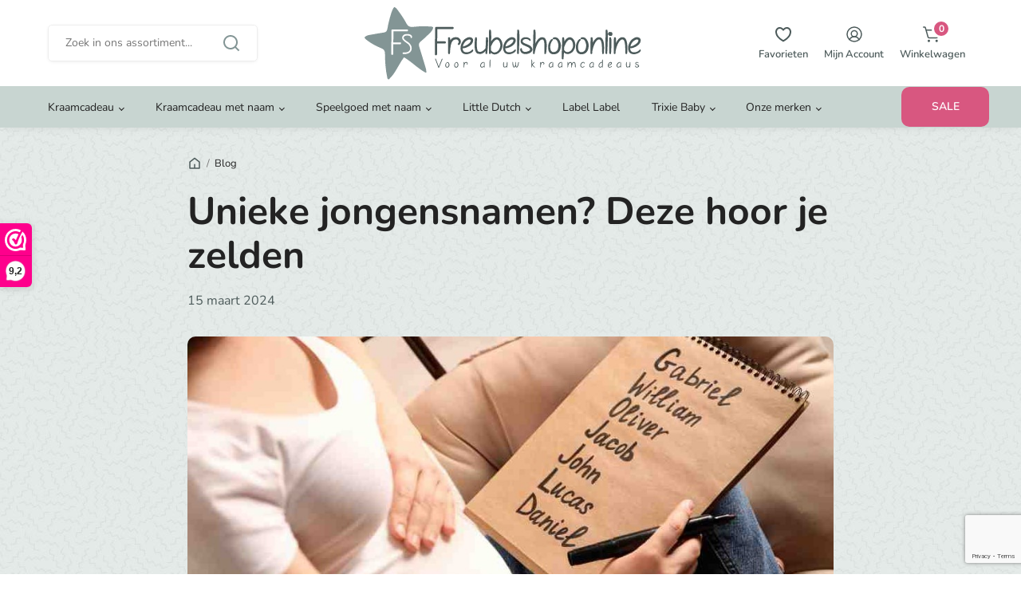

--- FILE ---
content_type: text/html; charset=UTF-8
request_url: https://freubelshoponline.nl/unieke-jongensnamen/
body_size: 24134
content:
<!DOCTYPE html>
<html lang="nl-NL" prefix="og: https://ogp.me/ns#" >
<head>
<meta charset="UTF-8">
<meta name="viewport" content="width=device-width, initial-scale=1.0">
<!-- WP_HEAD() START -->
				<script>document.documentElement.className = document.documentElement.className + ' yes-js js_active js'</script>
			
<!-- Google Tag Manager for WordPress by gtm4wp.com -->
<script data-cfasync="false" data-pagespeed-no-defer>
	var gtm4wp_datalayer_name = "dataLayer";
	var dataLayer = dataLayer || [];
	const gtm4wp_use_sku_instead = false;
	const gtm4wp_currency = 'EUR';
	const gtm4wp_product_per_impression = 10;
	const gtm4wp_clear_ecommerce = false;
	const gtm4wp_datalayer_max_timeout = 2000;
</script>
<!-- End Google Tag Manager for WordPress by gtm4wp.com -->
<!-- Search Engine Optimization door Rank Math - https://rankmath.com/ -->
<title>Unieke jongensnamen? Deze hoor je zelden - Freubelshoponline</title>
<meta name="description" content="Zoveel babynamen dat je door de bomen het bos niet meer ziet? Wij helpen je met een selectie van unieke jongensnamen!"/>
<meta name="robots" content="follow, index, max-snippet:-1, max-video-preview:-1, max-image-preview:large"/>
<link rel="canonical" href="https://freubelshoponline.nl/unieke-jongensnamen/" />
<meta property="og:locale" content="nl_NL" />
<meta property="og:type" content="article" />
<meta property="og:title" content="Unieke jongensnamen? Deze hoor je zelden - Freubelshoponline" />
<meta property="og:description" content="Zoveel babynamen dat je door de bomen het bos niet meer ziet? Wij helpen je met een selectie van unieke jongensnamen!" />
<meta property="og:url" content="https://freubelshoponline.nl/unieke-jongensnamen/" />
<meta property="og:site_name" content="Freubelshoponline" />
<meta property="article:tag" content="babynamen" />
<meta property="article:tag" content="unieke jongensnamen" />
<meta property="article:section" content="Blog" />
<meta property="og:updated_time" content="2024-12-09T08:51:48+01:00" />
<meta property="og:image" content="https://freubelshoponline.nl/wp-content/uploads/2024/03/Ontwerp-zonder-titel-4.jpg" />
<meta property="og:image:secure_url" content="https://freubelshoponline.nl/wp-content/uploads/2024/03/Ontwerp-zonder-titel-4.jpg" />
<meta property="og:image:width" content="931" />
<meta property="og:image:height" content="622" />
<meta property="og:image:alt" content="Unieke jongensnamen" />
<meta property="og:image:type" content="image/jpeg" />
<meta property="article:published_time" content="2024-03-15T13:13:10+01:00" />
<meta property="article:modified_time" content="2024-12-09T08:51:48+01:00" />
<meta name="twitter:card" content="summary_large_image" />
<meta name="twitter:title" content="Unieke jongensnamen? Deze hoor je zelden - Freubelshoponline" />
<meta name="twitter:description" content="Zoveel babynamen dat je door de bomen het bos niet meer ziet? Wij helpen je met een selectie van unieke jongensnamen!" />
<meta name="twitter:image" content="https://freubelshoponline.nl/wp-content/uploads/2024/03/Ontwerp-zonder-titel-4.jpg" />
<meta name="twitter:label1" content="Geschreven door" />
<meta name="twitter:data1" content="admin" />
<meta name="twitter:label2" content="Tijd om te lezen" />
<meta name="twitter:data2" content="4 minuten" />
<!-- /Rank Math WordPress SEO plugin -->

<link rel="alternate" type="application/rss+xml" title="Freubelshoponline &raquo; Unieke jongensnamen? Deze hoor je zelden reacties feed" href="https://freubelshoponline.nl/unieke-jongensnamen/feed/" />
<link rel="alternate" title="oEmbed (JSON)" type="application/json+oembed" href="https://freubelshoponline.nl/wp-json/oembed/1.0/embed?url=https%3A%2F%2Ffreubelshoponline.nl%2Funieke-jongensnamen%2F" />
<link rel="alternate" title="oEmbed (XML)" type="text/xml+oembed" href="https://freubelshoponline.nl/wp-json/oembed/1.0/embed?url=https%3A%2F%2Ffreubelshoponline.nl%2Funieke-jongensnamen%2F&#038;format=xml" />
<link id="ma-customfonts" href="//freubelshoponline.nl/wp-content/uploads/fonts/ma_customfonts.css?ver=8e7b0bc1" rel="stylesheet" type="text/css" /><style id='wp-img-auto-sizes-contain-inline-css'>
img:is([sizes=auto i],[sizes^="auto," i]){contain-intrinsic-size:3000px 1500px}
/*# sourceURL=wp-img-auto-sizes-contain-inline-css */
</style>
<link rel='stylesheet' id='wp-block-library-css' href='https://freubelshoponline.nl/wp-includes/css/dist/block-library/style.min.css?ver=6.9' media='all' />
<style id='wp-block-heading-inline-css'>
h1:where(.wp-block-heading).has-background,h2:where(.wp-block-heading).has-background,h3:where(.wp-block-heading).has-background,h4:where(.wp-block-heading).has-background,h5:where(.wp-block-heading).has-background,h6:where(.wp-block-heading).has-background{padding:1.25em 2.375em}h1.has-text-align-left[style*=writing-mode]:where([style*=vertical-lr]),h1.has-text-align-right[style*=writing-mode]:where([style*=vertical-rl]),h2.has-text-align-left[style*=writing-mode]:where([style*=vertical-lr]),h2.has-text-align-right[style*=writing-mode]:where([style*=vertical-rl]),h3.has-text-align-left[style*=writing-mode]:where([style*=vertical-lr]),h3.has-text-align-right[style*=writing-mode]:where([style*=vertical-rl]),h4.has-text-align-left[style*=writing-mode]:where([style*=vertical-lr]),h4.has-text-align-right[style*=writing-mode]:where([style*=vertical-rl]),h5.has-text-align-left[style*=writing-mode]:where([style*=vertical-lr]),h5.has-text-align-right[style*=writing-mode]:where([style*=vertical-rl]),h6.has-text-align-left[style*=writing-mode]:where([style*=vertical-lr]),h6.has-text-align-right[style*=writing-mode]:where([style*=vertical-rl]){rotate:180deg}
/*# sourceURL=https://freubelshoponline.nl/wp-includes/blocks/heading/style.min.css */
</style>
<style id='wp-block-list-inline-css'>
ol,ul{box-sizing:border-box}:root :where(.wp-block-list.has-background){padding:1.25em 2.375em}
/*# sourceURL=https://freubelshoponline.nl/wp-includes/blocks/list/style.min.css */
</style>
<style id='wp-block-paragraph-inline-css'>
.is-small-text{font-size:.875em}.is-regular-text{font-size:1em}.is-large-text{font-size:2.25em}.is-larger-text{font-size:3em}.has-drop-cap:not(:focus):first-letter{float:left;font-size:8.4em;font-style:normal;font-weight:100;line-height:.68;margin:.05em .1em 0 0;text-transform:uppercase}body.rtl .has-drop-cap:not(:focus):first-letter{float:none;margin-left:.1em}p.has-drop-cap.has-background{overflow:hidden}:root :where(p.has-background){padding:1.25em 2.375em}:where(p.has-text-color:not(.has-link-color)) a{color:inherit}p.has-text-align-left[style*="writing-mode:vertical-lr"],p.has-text-align-right[style*="writing-mode:vertical-rl"]{rotate:180deg}
/*# sourceURL=https://freubelshoponline.nl/wp-includes/blocks/paragraph/style.min.css */
</style>
<link rel='stylesheet' id='wc-blocks-style-css' href='https://freubelshoponline.nl/wp-content/plugins/woocommerce/assets/client/blocks/wc-blocks.css?ver=wc-10.4.0' media='all' />
<style id='global-styles-inline-css'>
:root{--wp--preset--aspect-ratio--square: 1;--wp--preset--aspect-ratio--4-3: 4/3;--wp--preset--aspect-ratio--3-4: 3/4;--wp--preset--aspect-ratio--3-2: 3/2;--wp--preset--aspect-ratio--2-3: 2/3;--wp--preset--aspect-ratio--16-9: 16/9;--wp--preset--aspect-ratio--9-16: 9/16;--wp--preset--color--black: #000000;--wp--preset--color--cyan-bluish-gray: #abb8c3;--wp--preset--color--white: #ffffff;--wp--preset--color--pale-pink: #f78da7;--wp--preset--color--vivid-red: #cf2e2e;--wp--preset--color--luminous-vivid-orange: #ff6900;--wp--preset--color--luminous-vivid-amber: #fcb900;--wp--preset--color--light-green-cyan: #7bdcb5;--wp--preset--color--vivid-green-cyan: #00d084;--wp--preset--color--pale-cyan-blue: #8ed1fc;--wp--preset--color--vivid-cyan-blue: #0693e3;--wp--preset--color--vivid-purple: #9b51e0;--wp--preset--gradient--vivid-cyan-blue-to-vivid-purple: linear-gradient(135deg,rgb(6,147,227) 0%,rgb(155,81,224) 100%);--wp--preset--gradient--light-green-cyan-to-vivid-green-cyan: linear-gradient(135deg,rgb(122,220,180) 0%,rgb(0,208,130) 100%);--wp--preset--gradient--luminous-vivid-amber-to-luminous-vivid-orange: linear-gradient(135deg,rgb(252,185,0) 0%,rgb(255,105,0) 100%);--wp--preset--gradient--luminous-vivid-orange-to-vivid-red: linear-gradient(135deg,rgb(255,105,0) 0%,rgb(207,46,46) 100%);--wp--preset--gradient--very-light-gray-to-cyan-bluish-gray: linear-gradient(135deg,rgb(238,238,238) 0%,rgb(169,184,195) 100%);--wp--preset--gradient--cool-to-warm-spectrum: linear-gradient(135deg,rgb(74,234,220) 0%,rgb(151,120,209) 20%,rgb(207,42,186) 40%,rgb(238,44,130) 60%,rgb(251,105,98) 80%,rgb(254,248,76) 100%);--wp--preset--gradient--blush-light-purple: linear-gradient(135deg,rgb(255,206,236) 0%,rgb(152,150,240) 100%);--wp--preset--gradient--blush-bordeaux: linear-gradient(135deg,rgb(254,205,165) 0%,rgb(254,45,45) 50%,rgb(107,0,62) 100%);--wp--preset--gradient--luminous-dusk: linear-gradient(135deg,rgb(255,203,112) 0%,rgb(199,81,192) 50%,rgb(65,88,208) 100%);--wp--preset--gradient--pale-ocean: linear-gradient(135deg,rgb(255,245,203) 0%,rgb(182,227,212) 50%,rgb(51,167,181) 100%);--wp--preset--gradient--electric-grass: linear-gradient(135deg,rgb(202,248,128) 0%,rgb(113,206,126) 100%);--wp--preset--gradient--midnight: linear-gradient(135deg,rgb(2,3,129) 0%,rgb(40,116,252) 100%);--wp--preset--font-size--small: 13px;--wp--preset--font-size--medium: 20px;--wp--preset--font-size--large: 36px;--wp--preset--font-size--x-large: 42px;--wp--preset--spacing--20: 0.44rem;--wp--preset--spacing--30: 0.67rem;--wp--preset--spacing--40: 1rem;--wp--preset--spacing--50: 1.5rem;--wp--preset--spacing--60: 2.25rem;--wp--preset--spacing--70: 3.38rem;--wp--preset--spacing--80: 5.06rem;--wp--preset--shadow--natural: 6px 6px 9px rgba(0, 0, 0, 0.2);--wp--preset--shadow--deep: 12px 12px 50px rgba(0, 0, 0, 0.4);--wp--preset--shadow--sharp: 6px 6px 0px rgba(0, 0, 0, 0.2);--wp--preset--shadow--outlined: 6px 6px 0px -3px rgb(255, 255, 255), 6px 6px rgb(0, 0, 0);--wp--preset--shadow--crisp: 6px 6px 0px rgb(0, 0, 0);}:where(.is-layout-flex){gap: 0.5em;}:where(.is-layout-grid){gap: 0.5em;}body .is-layout-flex{display: flex;}.is-layout-flex{flex-wrap: wrap;align-items: center;}.is-layout-flex > :is(*, div){margin: 0;}body .is-layout-grid{display: grid;}.is-layout-grid > :is(*, div){margin: 0;}:where(.wp-block-columns.is-layout-flex){gap: 2em;}:where(.wp-block-columns.is-layout-grid){gap: 2em;}:where(.wp-block-post-template.is-layout-flex){gap: 1.25em;}:where(.wp-block-post-template.is-layout-grid){gap: 1.25em;}.has-black-color{color: var(--wp--preset--color--black) !important;}.has-cyan-bluish-gray-color{color: var(--wp--preset--color--cyan-bluish-gray) !important;}.has-white-color{color: var(--wp--preset--color--white) !important;}.has-pale-pink-color{color: var(--wp--preset--color--pale-pink) !important;}.has-vivid-red-color{color: var(--wp--preset--color--vivid-red) !important;}.has-luminous-vivid-orange-color{color: var(--wp--preset--color--luminous-vivid-orange) !important;}.has-luminous-vivid-amber-color{color: var(--wp--preset--color--luminous-vivid-amber) !important;}.has-light-green-cyan-color{color: var(--wp--preset--color--light-green-cyan) !important;}.has-vivid-green-cyan-color{color: var(--wp--preset--color--vivid-green-cyan) !important;}.has-pale-cyan-blue-color{color: var(--wp--preset--color--pale-cyan-blue) !important;}.has-vivid-cyan-blue-color{color: var(--wp--preset--color--vivid-cyan-blue) !important;}.has-vivid-purple-color{color: var(--wp--preset--color--vivid-purple) !important;}.has-black-background-color{background-color: var(--wp--preset--color--black) !important;}.has-cyan-bluish-gray-background-color{background-color: var(--wp--preset--color--cyan-bluish-gray) !important;}.has-white-background-color{background-color: var(--wp--preset--color--white) !important;}.has-pale-pink-background-color{background-color: var(--wp--preset--color--pale-pink) !important;}.has-vivid-red-background-color{background-color: var(--wp--preset--color--vivid-red) !important;}.has-luminous-vivid-orange-background-color{background-color: var(--wp--preset--color--luminous-vivid-orange) !important;}.has-luminous-vivid-amber-background-color{background-color: var(--wp--preset--color--luminous-vivid-amber) !important;}.has-light-green-cyan-background-color{background-color: var(--wp--preset--color--light-green-cyan) !important;}.has-vivid-green-cyan-background-color{background-color: var(--wp--preset--color--vivid-green-cyan) !important;}.has-pale-cyan-blue-background-color{background-color: var(--wp--preset--color--pale-cyan-blue) !important;}.has-vivid-cyan-blue-background-color{background-color: var(--wp--preset--color--vivid-cyan-blue) !important;}.has-vivid-purple-background-color{background-color: var(--wp--preset--color--vivid-purple) !important;}.has-black-border-color{border-color: var(--wp--preset--color--black) !important;}.has-cyan-bluish-gray-border-color{border-color: var(--wp--preset--color--cyan-bluish-gray) !important;}.has-white-border-color{border-color: var(--wp--preset--color--white) !important;}.has-pale-pink-border-color{border-color: var(--wp--preset--color--pale-pink) !important;}.has-vivid-red-border-color{border-color: var(--wp--preset--color--vivid-red) !important;}.has-luminous-vivid-orange-border-color{border-color: var(--wp--preset--color--luminous-vivid-orange) !important;}.has-luminous-vivid-amber-border-color{border-color: var(--wp--preset--color--luminous-vivid-amber) !important;}.has-light-green-cyan-border-color{border-color: var(--wp--preset--color--light-green-cyan) !important;}.has-vivid-green-cyan-border-color{border-color: var(--wp--preset--color--vivid-green-cyan) !important;}.has-pale-cyan-blue-border-color{border-color: var(--wp--preset--color--pale-cyan-blue) !important;}.has-vivid-cyan-blue-border-color{border-color: var(--wp--preset--color--vivid-cyan-blue) !important;}.has-vivid-purple-border-color{border-color: var(--wp--preset--color--vivid-purple) !important;}.has-vivid-cyan-blue-to-vivid-purple-gradient-background{background: var(--wp--preset--gradient--vivid-cyan-blue-to-vivid-purple) !important;}.has-light-green-cyan-to-vivid-green-cyan-gradient-background{background: var(--wp--preset--gradient--light-green-cyan-to-vivid-green-cyan) !important;}.has-luminous-vivid-amber-to-luminous-vivid-orange-gradient-background{background: var(--wp--preset--gradient--luminous-vivid-amber-to-luminous-vivid-orange) !important;}.has-luminous-vivid-orange-to-vivid-red-gradient-background{background: var(--wp--preset--gradient--luminous-vivid-orange-to-vivid-red) !important;}.has-very-light-gray-to-cyan-bluish-gray-gradient-background{background: var(--wp--preset--gradient--very-light-gray-to-cyan-bluish-gray) !important;}.has-cool-to-warm-spectrum-gradient-background{background: var(--wp--preset--gradient--cool-to-warm-spectrum) !important;}.has-blush-light-purple-gradient-background{background: var(--wp--preset--gradient--blush-light-purple) !important;}.has-blush-bordeaux-gradient-background{background: var(--wp--preset--gradient--blush-bordeaux) !important;}.has-luminous-dusk-gradient-background{background: var(--wp--preset--gradient--luminous-dusk) !important;}.has-pale-ocean-gradient-background{background: var(--wp--preset--gradient--pale-ocean) !important;}.has-electric-grass-gradient-background{background: var(--wp--preset--gradient--electric-grass) !important;}.has-midnight-gradient-background{background: var(--wp--preset--gradient--midnight) !important;}.has-small-font-size{font-size: var(--wp--preset--font-size--small) !important;}.has-medium-font-size{font-size: var(--wp--preset--font-size--medium) !important;}.has-large-font-size{font-size: var(--wp--preset--font-size--large) !important;}.has-x-large-font-size{font-size: var(--wp--preset--font-size--x-large) !important;}
/*# sourceURL=global-styles-inline-css */
</style>

<style id='classic-theme-styles-inline-css'>
/*! This file is auto-generated */
.wp-block-button__link{color:#fff;background-color:#32373c;border-radius:9999px;box-shadow:none;text-decoration:none;padding:calc(.667em + 2px) calc(1.333em + 2px);font-size:1.125em}.wp-block-file__button{background:#32373c;color:#fff;text-decoration:none}
/*# sourceURL=/wp-includes/css/classic-themes.min.css */
</style>
<link rel='stylesheet' id='wp-components-css' href='https://freubelshoponline.nl/wp-includes/css/dist/components/style.min.css?ver=6.9' media='all' />
<link rel='stylesheet' id='wp-preferences-css' href='https://freubelshoponline.nl/wp-includes/css/dist/preferences/style.min.css?ver=6.9' media='all' />
<link rel='stylesheet' id='wp-block-editor-css' href='https://freubelshoponline.nl/wp-includes/css/dist/block-editor/style.min.css?ver=6.9' media='all' />
<link rel='stylesheet' id='popup-maker-block-library-style-css' href='https://freubelshoponline.nl/wp-content/plugins/popup-maker/dist/packages/block-library-style.css?ver=dbea705cfafe089d65f1' media='all' />
<link rel='stylesheet' id='oxygen-css' href='https://freubelshoponline.nl/wp-content/plugins/oxygen/component-framework/oxygen.css?ver=4.9.3' media='all' />
<link rel='stylesheet' id='parcelpro-css' href='https://freubelshoponline.nl/wp-content/plugins/woo-parcel-pro/public/css/parcelpro-public.css?ver=1.9.0' media='all' />
<link rel='stylesheet' id='woocommerce-layout-css' href='https://freubelshoponline.nl/wp-content/plugins/woocommerce/assets/css/woocommerce-layout.css?ver=10.4.0' media='all' />
<link rel='stylesheet' id='woocommerce-smallscreen-css' href='https://freubelshoponline.nl/wp-content/plugins/woocommerce/assets/css/woocommerce-smallscreen.css?ver=10.4.0' media='only screen and (max-width: 768px)' />
<link rel='stylesheet' id='woocommerce-general-css' href='https://freubelshoponline.nl/wp-content/plugins/woocommerce/assets/css/woocommerce.css?ver=10.4.0' media='all' />
<style id='woocommerce-inline-inline-css'>
.woocommerce form .form-row .required { visibility: visible; }
/*# sourceURL=woocommerce-inline-inline-css */
</style>
<link rel='stylesheet' id='photoswipe-css' href='https://freubelshoponline.nl/wp-content/plugins/woocommerce/assets/css/photoswipe/photoswipe.min.css?ver=10.4.0' media='all' />
<link rel='stylesheet' id='photoswipe-default-skin-css' href='https://freubelshoponline.nl/wp-content/plugins/woocommerce/assets/css/photoswipe/default-skin/default-skin.min.css?ver=10.4.0' media='all' />
<link rel='stylesheet' id='jquery-selectBox-css' href='https://freubelshoponline.nl/wp-content/plugins/yith-woocommerce-wishlist/assets/css/jquery.selectBox.css?ver=1.2.0' media='all' />
<link rel='stylesheet' id='woocommerce_prettyPhoto_css-css' href='//freubelshoponline.nl/wp-content/plugins/woocommerce/assets/css/prettyPhoto.css?ver=3.1.6' media='all' />
<link rel='stylesheet' id='yith-wcwl-main-css' href='https://freubelshoponline.nl/wp-content/plugins/yith-woocommerce-wishlist/assets/css/style.css?ver=4.11.0' media='all' />
<style id='yith-wcwl-main-inline-css'>
 :root { --color-add-to-wishlist-background: #333333; --color-add-to-wishlist-text: #FFFFFF; --color-add-to-wishlist-border: #333333; --color-add-to-wishlist-background-hover: #333333; --color-add-to-wishlist-text-hover: #FFFFFF; --color-add-to-wishlist-border-hover: #333333; --rounded-corners-radius: 16px; --color-add-to-cart-background: #333333; --color-add-to-cart-text: #FFFFFF; --color-add-to-cart-border: #333333; --color-add-to-cart-background-hover: #4F4F4F; --color-add-to-cart-text-hover: #FFFFFF; --color-add-to-cart-border-hover: #4F4F4F; --add-to-cart-rounded-corners-radius: 16px; --color-button-style-1-background: #333333; --color-button-style-1-text: #FFFFFF; --color-button-style-1-border: #333333; --color-button-style-1-background-hover: #4F4F4F; --color-button-style-1-text-hover: #FFFFFF; --color-button-style-1-border-hover: #4F4F4F; --color-button-style-2-background: #333333; --color-button-style-2-text: #FFFFFF; --color-button-style-2-border: #333333; --color-button-style-2-background-hover: #4F4F4F; --color-button-style-2-text-hover: #FFFFFF; --color-button-style-2-border-hover: #4F4F4F; --color-wishlist-table-background: #FFFFFF; --color-wishlist-table-text: #6d6c6c; --color-wishlist-table-border: #FFFFFF; --color-headers-background: #F4F4F4; --color-share-button-color: #FFFFFF; --color-share-button-color-hover: #FFFFFF; --color-fb-button-background: #39599E; --color-fb-button-background-hover: rgb(131,149,149); --color-tw-button-background: #45AFE2; --color-tw-button-background-hover: #595A5A; --color-pr-button-background: #AB2E31; --color-pr-button-background-hover: rgb(131,149,149); --color-em-button-background: rgb(77,91,91); --color-em-button-background-hover: rgb(131,149,149); --color-wa-button-background: #00A901; --color-wa-button-background-hover: rgb(131,149,149); --feedback-duration: 3s } 
 :root { --color-add-to-wishlist-background: #333333; --color-add-to-wishlist-text: #FFFFFF; --color-add-to-wishlist-border: #333333; --color-add-to-wishlist-background-hover: #333333; --color-add-to-wishlist-text-hover: #FFFFFF; --color-add-to-wishlist-border-hover: #333333; --rounded-corners-radius: 16px; --color-add-to-cart-background: #333333; --color-add-to-cart-text: #FFFFFF; --color-add-to-cart-border: #333333; --color-add-to-cart-background-hover: #4F4F4F; --color-add-to-cart-text-hover: #FFFFFF; --color-add-to-cart-border-hover: #4F4F4F; --add-to-cart-rounded-corners-radius: 16px; --color-button-style-1-background: #333333; --color-button-style-1-text: #FFFFFF; --color-button-style-1-border: #333333; --color-button-style-1-background-hover: #4F4F4F; --color-button-style-1-text-hover: #FFFFFF; --color-button-style-1-border-hover: #4F4F4F; --color-button-style-2-background: #333333; --color-button-style-2-text: #FFFFFF; --color-button-style-2-border: #333333; --color-button-style-2-background-hover: #4F4F4F; --color-button-style-2-text-hover: #FFFFFF; --color-button-style-2-border-hover: #4F4F4F; --color-wishlist-table-background: #FFFFFF; --color-wishlist-table-text: #6d6c6c; --color-wishlist-table-border: #FFFFFF; --color-headers-background: #F4F4F4; --color-share-button-color: #FFFFFF; --color-share-button-color-hover: #FFFFFF; --color-fb-button-background: #39599E; --color-fb-button-background-hover: rgb(131,149,149); --color-tw-button-background: #45AFE2; --color-tw-button-background-hover: #595A5A; --color-pr-button-background: #AB2E31; --color-pr-button-background-hover: rgb(131,149,149); --color-em-button-background: rgb(77,91,91); --color-em-button-background-hover: rgb(131,149,149); --color-wa-button-background: #00A901; --color-wa-button-background-hover: rgb(131,149,149); --feedback-duration: 3s } 
/*# sourceURL=yith-wcwl-main-inline-css */
</style>
<link rel='stylesheet' id='wcpa-frontend-css' href='https://freubelshoponline.nl/wp-content/plugins/woo-custom-product-addons-pro/assets/css/style_1.css?ver=5.3.1' media='all' />
<link rel='stylesheet' id='mollie-applepaydirect-css' href='https://freubelshoponline.nl/wp-content/plugins/mollie-payments-for-woocommerce/public/css/mollie-applepaydirect.min.css?ver=1765846773' media='screen' />
<script>(function(url,id){var script=document.createElement('script');script.async=true;script.src='https://'+url+'/sidebar.js?id='+id+'&c='+cachebuster(10,id);var ref=document.getElementsByTagName('script')[0];ref.parentNode.insertBefore(script,ref);function cachebuster(refreshMinutes,id){var now=Date.now();var interval=refreshMinutes*60e3;var shift=(Math.sin(id)||0)*interval;return Math.floor((now+shift)/interval);}})("dashboard.webwinkelkeur.nl",1212488);</script><script async src="https://freubelshoponline.nl/wp-content/plugins/burst-statistics/helpers/timeme/timeme.min.js?ver=1764325109" id="burst-timeme-js"></script>
<script id="burst-js-extra">
var burst = {"tracking":{"isInitialHit":true,"lastUpdateTimestamp":0,"beacon_url":"https://freubelshoponline.nl/wp-content/plugins/burst-statistics/endpoint.php","ajaxUrl":"https://freubelshoponline.nl/wp-admin/admin-ajax.php"},"options":{"cookieless":0,"pageUrl":"https://freubelshoponline.nl/unieke-jongensnamen/","beacon_enabled":1,"do_not_track":0,"enable_turbo_mode":0,"track_url_change":0,"cookie_retention_days":30,"debug":0},"goals":{"completed":[],"scriptUrl":"https://freubelshoponline.nl/wp-content/plugins/burst-statistics/assets/js/build/burst-goals.js?v=1764325109","active":[]},"cache":{"uid":null,"fingerprint":null,"isUserAgent":null,"isDoNotTrack":null,"useCookies":null}};
//# sourceURL=burst-js-extra
</script>
<script async src="https://freubelshoponline.nl/wp-content/plugins/burst-statistics/assets/js/build/burst.min.js?ver=1764325109" id="burst-js"></script>
<script src="https://freubelshoponline.nl/wp-includes/js/jquery/jquery.min.js?ver=3.7.1" id="jquery-core-js"></script>
<script src="https://freubelshoponline.nl/wp-content/plugins/woo-parcel-pro/public/js/parcelpro-public.js?ver=1.9.0" id="parcelpro-js"></script>
<script src="https://freubelshoponline.nl/wp-content/plugins/woocommerce/assets/js/jquery-blockui/jquery.blockUI.min.js?ver=2.7.0-wc.10.4.0" id="wc-jquery-blockui-js" defer data-wp-strategy="defer"></script>
<script id="wc-add-to-cart-js-extra">
var wc_add_to_cart_params = {"ajax_url":"/wp-admin/admin-ajax.php","wc_ajax_url":"/?wc-ajax=%%endpoint%%","i18n_view_cart":"Bekijk winkelwagen","cart_url":"https://freubelshoponline.nl/winkelwagen/","is_cart":"","cart_redirect_after_add":"no"};
//# sourceURL=wc-add-to-cart-js-extra
</script>
<script src="https://freubelshoponline.nl/wp-content/plugins/woocommerce/assets/js/frontend/add-to-cart.min.js?ver=10.4.0" id="wc-add-to-cart-js" defer data-wp-strategy="defer"></script>
<script src="https://freubelshoponline.nl/wp-content/plugins/woocommerce/assets/js/js-cookie/js.cookie.min.js?ver=2.1.4-wc.10.4.0" id="wc-js-cookie-js" defer data-wp-strategy="defer"></script>
<script id="woocommerce-js-extra">
var woocommerce_params = {"ajax_url":"/wp-admin/admin-ajax.php","wc_ajax_url":"/?wc-ajax=%%endpoint%%","i18n_password_show":"Wachtwoord weergeven","i18n_password_hide":"Wachtwoord verbergen"};
//# sourceURL=woocommerce-js-extra
</script>
<script src="https://freubelshoponline.nl/wp-content/plugins/woocommerce/assets/js/frontend/woocommerce.min.js?ver=10.4.0" id="woocommerce-js" defer data-wp-strategy="defer"></script>
<script src="https://freubelshoponline.nl/wp-content/plugins/woocommerce/assets/js/zoom/jquery.zoom.min.js?ver=1.7.21-wc.10.4.0" id="wc-zoom-js" defer data-wp-strategy="defer"></script>
<script src="https://freubelshoponline.nl/wp-content/plugins/woocommerce/assets/js/flexslider/jquery.flexslider.min.js?ver=2.7.2-wc.10.4.0" id="wc-flexslider-js" defer data-wp-strategy="defer"></script>
<script src="https://freubelshoponline.nl/wp-content/plugins/woocommerce/assets/js/photoswipe/photoswipe.min.js?ver=4.1.1-wc.10.4.0" id="wc-photoswipe-js" defer data-wp-strategy="defer"></script>
<script src="https://freubelshoponline.nl/wp-content/plugins/woocommerce/assets/js/photoswipe/photoswipe-ui-default.min.js?ver=4.1.1-wc.10.4.0" id="wc-photoswipe-ui-default-js" defer data-wp-strategy="defer"></script>
<script id="wc-single-product-js-extra">
var wc_single_product_params = {"i18n_required_rating_text":"Selecteer een waardering","i18n_rating_options":["1 van de 5 sterren","2 van de 5 sterren","3 van de 5 sterren","4 van de 5 sterren","5 van de 5 sterren"],"i18n_product_gallery_trigger_text":"Afbeeldinggalerij in volledig scherm bekijken","review_rating_required":"yes","flexslider":{"rtl":false,"animation":"slide","smoothHeight":true,"directionNav":false,"controlNav":"thumbnails","slideshow":false,"animationSpeed":500,"animationLoop":false,"allowOneSlide":false,"touch":false},"zoom_enabled":"1","zoom_options":[],"photoswipe_enabled":"1","photoswipe_options":{"shareEl":false,"closeOnScroll":false,"history":false,"hideAnimationDuration":0,"showAnimationDuration":0},"flexslider_enabled":"1"};
//# sourceURL=wc-single-product-js-extra
</script>
<script src="https://freubelshoponline.nl/wp-content/plugins/woocommerce/assets/js/frontend/single-product.min.js?ver=10.4.0" id="wc-single-product-js" defer data-wp-strategy="defer"></script>
<link rel="https://api.w.org/" href="https://freubelshoponline.nl/wp-json/" /><link rel="alternate" title="JSON" type="application/json" href="https://freubelshoponline.nl/wp-json/wp/v2/posts/16495" /><link rel="EditURI" type="application/rsd+xml" title="RSD" href="https://freubelshoponline.nl/xmlrpc.php?rsd" />
<meta name="generator" content="WordPress 6.9" />
<link rel='shortlink' href='https://freubelshoponline.nl/?p=16495' />
<link rel="stylesheet" href="/wp-content/uploads/inc/swiper-bundle.min.css" /><!-- Global site tag (gtag.js) - Google Analytics -->
<script async src="https://www.googletagmanager.com/gtag/js?id=UA-88249117-1"></script>
<script>
  window.dataLayer = window.dataLayer || [];
  function gtag(){dataLayer.push(arguments);}
  gtag("js", new Date());
  gtag("config", "UA-88249117-1");
</script><!-- Global site tag (gtag.js) - Google Analytics -->
<script async src="https://www.googletagmanager.com/gtag/js?id=G-QHFDRPJCHC"></script>
<script>
  window.dataLayer = window.dataLayer || [];
  function gtag(){dataLayer.push(arguments);}
  gtag("js", new Date());
  gtag("config", "G-QHFDRPJCHC");
</script>
<!-- Google Tag Manager for WordPress by gtm4wp.com -->
<!-- GTM Container placement set to off -->
<script data-cfasync="false" data-pagespeed-no-defer>
	var dataLayer_content = {"pagePostType":"post","pagePostType2":"single-post","pageCategory":["blog"],"pageAttributes":["babynamen","unieke-jongensnamen"],"pagePostAuthor":"admin","customerTotalOrders":0,"customerTotalOrderValue":0,"customerFirstName":"","customerLastName":"","customerBillingFirstName":"","customerBillingLastName":"","customerBillingCompany":"","customerBillingAddress1":"","customerBillingAddress2":"","customerBillingCity":"","customerBillingState":"","customerBillingPostcode":"","customerBillingCountry":"","customerBillingEmail":"","customerBillingEmailHash":"","customerBillingPhone":"","customerShippingFirstName":"","customerShippingLastName":"","customerShippingCompany":"","customerShippingAddress1":"","customerShippingAddress2":"","customerShippingCity":"","customerShippingState":"","customerShippingPostcode":"","customerShippingCountry":"","cartContent":{"totals":{"applied_coupons":[],"discount_total":0,"subtotal":0,"total":0},"items":[]}};
	dataLayer.push( dataLayer_content );
</script>
<script data-cfasync="false" data-pagespeed-no-defer>
	console.warn && console.warn("[GTM4WP] Google Tag Manager container code placement set to OFF !!!");
	console.warn && console.warn("[GTM4WP] Data layer codes are active but GTM container must be loaded using custom coding !!!");
</script>
<!-- End Google Tag Manager for WordPress by gtm4wp.com --><link rel="llms-sitemap" href="https://freubelshoponline.nl/llms.txt" />
<!-- Google site verification - Google for WooCommerce -->
<meta name="google-site-verification" content="4QEx3EdGnwRVQnwPXFy7gYi2wSV1VCAQu3AlhpuUtyQ" />
	<noscript><style>.woocommerce-product-gallery{ opacity: 1 !important; }</style></noscript>
	<style>:root{  --wcpasectiontitlesize:14px;   --wcpalabelsize:14px;   --wcpadescsize:13px;   --wcpaerrorsize:13px;   --wcpalabelweight:normal;   --wcpadescweight:normal;   --wcpaborderwidth:1px;   --wcpaborderradius:6px;   --wcpainputheight:45px;   --wcpachecklabelsize:14px;   --wcpacheckborderwidth:1px;   --wcpacheckwidth:20px;   --wcpacheckheight:20px;   --wcpacheckborderradius:4px;   --wcpacheckbuttonradius:5px;   --wcpacheckbuttonborder:2px;   --wcpaqtywidth:100px;   --wcpaqtyheight:45px;   --wcpaqtyradius:6px; }:root{  --wcpasectiontitlecolor:#4A4A4A;   --wcpasectiontitlebg:rgba(238,238,238,0.28);   --wcpalinecolor:#Bebebe;   --wcpabuttoncolor:#3340d3;   --wcpalabelcolor:#424242;   --wcpadesccolor:#797979;   --wcpabordercolor:#c6d0e9;   --wcpabordercolorfocus:#3561f3;   --wcpainputbgcolor:#FFFFFF;   --wcpainputcolor:#5d5d5d;   --wcpachecklabelcolor:#4a4a4a;   --wcpacheckbgcolor:#3340d3;   --wcpacheckbordercolor:#B9CBE3;   --wcpachecktickcolor:#ffffff;   --wcparadiobgcolor:#3340d3;   --wcparadiobordercolor:#B9CBE3;   --wcparadioselbordercolor:#3340d3;   --wcpabuttontextcolor:#ffffff;   --wcpaerrorcolor:#F55050;   --wcpacheckbuttoncolor:#CAE2F9;   --wcpacheckbuttonbordercolor:#EEEEEE;   --wcpacheckbuttonselectioncolor:#CECECE;   --wcpaimageselectionoutline:#3340d3;   --wcpaimagetickbg:#2649FF;   --wcpaimagetickcolor:#FFFFFF;   --wcpaimagetickborder:#FFFFFF;   --wcpaimagemagnifierbg:#2649FF;   --wcpaimagemagnifiercolor:#ffffff;   --wcpaimagemagnifierborder:#FFFFFF;   --wcpaimageselectionshadow:rgba(0,0,0,0.25);   --wcpachecktogglebg:#CAE2F9;   --wcpachecktogglecirclecolor:#FFFFFF;   --wcpachecktogglebgactive:#BADA55;   --wcpaqtybuttoncolor:#EEEEEE;   --wcpaqtybuttonhovercolor:#DDDDDD;   --wcpaqtybuttontextcolor:#424242; }:root{  --wcpaleftlabelwidth:120px; }</style><link rel="icon" href="https://freubelshoponline.nl/wp-content/uploads/2022/05/favicon.png" sizes="32x32" />
<link rel="icon" href="https://freubelshoponline.nl/wp-content/uploads/2022/05/favicon.png" sizes="192x192" />
<link rel="apple-touch-icon" href="https://freubelshoponline.nl/wp-content/uploads/2022/05/favicon.png" />
<meta name="msapplication-TileImage" content="https://freubelshoponline.nl/wp-content/uploads/2022/05/favicon.png" />
<link rel='stylesheet' id='oxygen-cache-41-css' href='//freubelshoponline.nl/wp-content/uploads/oxygen/css/41.css?cache=1760079085&#038;ver=6.9' media='all' />
<link rel='stylesheet' id='oxygen-cache-40-css' href='//freubelshoponline.nl/wp-content/uploads/oxygen/css/40.css?cache=1761504374&#038;ver=6.9' media='all' />
<link rel='stylesheet' id='oxygen-cache-224-css' href='//freubelshoponline.nl/wp-content/uploads/oxygen/css/224.css?cache=1712648284&#038;ver=6.9' media='all' />
<link rel='stylesheet' id='oxygen-universal-styles-css' href='//freubelshoponline.nl/wp-content/uploads/oxygen/css/universal.css?cache=1761504374&#038;ver=6.9' media='all' />

		<!-- Global site tag (gtag.js) - Google Ads: AW-17799045442 - Google for WooCommerce -->
		<script async src="https://www.googletagmanager.com/gtag/js?id=AW-17799045442"></script>
		<script>
			window.dataLayer = window.dataLayer || [];
			function gtag() { dataLayer.push(arguments); }
			gtag( 'consent', 'default', {
				analytics_storage: 'denied',
				ad_storage: 'denied',
				ad_user_data: 'denied',
				ad_personalization: 'denied',
				region: ['AT', 'BE', 'BG', 'HR', 'CY', 'CZ', 'DK', 'EE', 'FI', 'FR', 'DE', 'GR', 'HU', 'IS', 'IE', 'IT', 'LV', 'LI', 'LT', 'LU', 'MT', 'NL', 'NO', 'PL', 'PT', 'RO', 'SK', 'SI', 'ES', 'SE', 'GB', 'CH'],
				wait_for_update: 500,
			} );
			gtag('js', new Date());
			gtag('set', 'developer_id.dOGY3NW', true);
			gtag("config", "AW-17799045442", { "groups": "GLA", "send_page_view": false });		</script>

		<!-- END OF WP_HEAD() -->
</head>
<body class="wp-singular post-template-default single single-post postid-16495 single-format-standard wp-theme-oxygen-is-not-a-theme  wp-embed-responsive theme-oxygen-is-not-a-theme oxygen-body woocommerce-no-js"  data-burst_id="16495" data-burst_type="post">

<script>
gtag("event", "page_view", {send_to: "GLA"});
</script>



						<div id="div_block-21-40" class="ct-div-block" ><header id="div_block-1-14" class="ct-div-block header-main" ><div id="div_block-135-40" class="ct-div-block" ><div id="text_block-137-40" class="ct-text-block" ></div></div><section id="section-111-40" class=" ct-section" ><div class="ct-section-inner-wrap"><div id="div_block-133-40" class="ct-div-block" ><div id="code_block-120-40" class="ct-code-block shopping-nav-item" ><div class="btn-hamburger" aria-label="Main Menu">
      <svg width="32px" height="32px" viewBox="0 0 100 100">
        <path class="line line1" d="M 20,29.000046 H 80.000231 C 80.000231,29.000046 94.498839,28.817352 94.532987,66.711331 94.543142,77.980673 90.966081,81.670246 85.259173,81.668997 79.552261,81.667751 75.000211,74.999942 75.000211,74.999942 L 25.000021,25.000058" />
        <path class="line line2" d="M 20,50 H 80" />
        <path class="line line3" d="M 20,70.999954 H 80.000231 C 80.000231,70.999954 94.498839,71.182648 94.532987,33.288669 94.543142,22.019327 90.966081,18.329754 85.259173,18.331003 79.552261,18.332249 75.000211,25.000058 75.000211,25.000058 L 25.000021,74.999942" />
      </svg>
</div></div><div id="code_block-115-40" class="ct-code-block search-form-main" ><form role="search" method="get" id="searchform" class="search-form" action="https://freubelshoponline.nl">
	<div class="search-box">
		<label class="screen-reader-text" for="s">Zoeken naar:</label>
		<input type="text" value="" name="s" id="s" placeholder="Zoek in ons assortiment...">
		<button type="submit" id="searchsubmit" value=""><svg  id="WebWingsIconsicon-search-line" viewBox="0 0 32 32">
<title>search-line</title>
<path d="M24.041 22.156l5.711 5.709-1.887 1.887-5.709-5.711c-2.027 1.636-4.634 2.625-7.472 2.625-0.006 0-0.012 0-0.018 0h0.001c-6.624 0-12-5.376-12-12s5.376-12 12-12 12 5.376 12 12c0 0.005 0 0.011 0 0.017 0 2.838-0.99 5.446-2.643 7.495l0.018-0.023zM21.367 21.167c1.629-1.674 2.633-3.962 2.633-6.485 0-0.005 0-0.010 0-0.015v0.001c0-5.157-4.177-9.333-9.333-9.333-5.157 0-9.333 4.176-9.333 9.333 0 5.156 4.176 9.333 9.333 9.333 0.004 0 0.009 0 0.015 0 2.523 0 4.812-1.005 6.487-2.635l-0.002 0.002 0.2-0.2z"></path>
</svg></button>
	</div>
</form>
</div></div><div id="div_block-112-40" class="ct-div-block nav-logo-wrap" ><a id="link-113-40" class="ct-link" href="/" target="_self"  ><img  id="image-114-40" alt="freubelshop logo" src="https://freubelshoponline.nl/wp-content/uploads/2022/05/freubelshop-logo-kleur.svg" class="ct-image nav-logo" srcset="" sizes="(max-width: 0px) 100vw, 0px" /></a></div><div id="div_block-116-40" class="ct-div-block shopping-nav" ><div id="code_block-117-40" class="ct-code-block shopping-nav-item mijn-account" ><a href="/mijn-favorieten/" class="btn-userdashboard">
<svg xmlns="http://www.w3.org/2000/svg" viewBox="0 0 24 24" width="24" height="24"><path fill="none" d="M0 0H24V24H0z"/><path d="M16.5 3C19.538 3 22 5.5 22 9c0 7-7.5 11-10 12.5C9.5 20 2 16 2 9c0-3.5 2.5-6 5.5-6C9.36 3 11 4 12 5c1-1 2.64-2 4.5-2zm-3.566 15.604c.881-.556 1.676-1.109 2.42-1.701C18.335 14.533 20 11.943 20 9c0-2.36-1.537-4-3.5-4-1.076 0-2.24.57-3.086 1.414L12 7.828l-1.414-1.414C9.74 5.57 8.576 5 7.5 5 5.56 5 4 6.656 4 9c0 2.944 1.666 5.533 4.645 7.903.745.592 1.54 1.145 2.421 1.7.299.189.595.37.934.572.339-.202.635-.383.934-.571z" fill="rgba(77,91,91,1)"/></svg>
<span> Favorieten </span>
</a></div><div id="code_block-134-40" class="ct-code-block shopping-nav-item mijn-account" ><a href="/mijn-account/" class="btn-userdashboard">
<svg xmlns="http://www.w3.org/2000/svg" width="24" height="24" fill="#4d5b5b" viewBox="0 0 256 256"><rect width="256" height="256" fill="none"></rect><circle cx="128" cy="128" r="96" fill="none" stroke="#4d5b5b" stroke-linecap="round" stroke-linejoin="round" stroke-width="16"></circle><circle cx="128" cy="120" r="40" fill="none" stroke="#4d5b5b" stroke-linecap="round" stroke-linejoin="round" stroke-width="16"></circle><path d="M63.8,199.4a72,72,0,0,1,128.4,0" fill="none" stroke="#4d5b5b" stroke-linecap="round" stroke-linejoin="round" stroke-width="16"></path></svg>
<span> Mijn Account </span>
</a></div><div id="code_block-118-40" class="ct-code-block shopping-nav-item mijn-winkelwagen" ><a href="https://freubelshoponline.nl/winkelwagen/" class="btn-shoppingcart">
<div class="cart-items-count">
	0</div>
<svg xmlns="http://www.w3.org/2000/svg" width="24" height="24" fill="#4d5b5b" viewBox="0 0 256 256"><rect width="256" height="256" fill="none"></rect><circle cx="80" cy="216" r="16"></circle><circle cx="184" cy="216" r="16"></circle><path d="M42.3,72H221.7l-26.4,92.4A15.9,15.9,0,0,1,179.9,176H84.1a15.9,15.9,0,0,1-15.4-11.6L32.5,37.8A8,8,0,0,0,24.8,32H8" fill="none" stroke="#4d5b5b" stroke-linecap="round" stroke-linejoin="round" stroke-width="16"></path></svg>
	
<span> Winkelwagen </span>
</a>
</div></div></div></section><section id="section-10-40" class=" ct-section nav-bottom-bar" ><div class="ct-section-inner-wrap"><div id="div_block-13-40" class="ct-div-block " ><nav id="_nav_menu-19-40" class="oxy-nav-menu oxy-nav-menu-dropdowns oxy-nav-menu-dropdown-arrow" ><div class='oxy-menu-toggle'><div class='oxy-nav-menu-hamburger-wrap'><div class='oxy-nav-menu-hamburger'><div class='oxy-nav-menu-hamburger-line'></div><div class='oxy-nav-menu-hamburger-line'></div><div class='oxy-nav-menu-hamburger-line'></div></div></div></div><div class="menu-products-menu-container"><ul id="menu-products-menu" class="oxy-nav-menu-list"><li id="menu-item-152" class="menu-item menu-item-type-taxonomy menu-item-object-product_cat menu-item-has-children menu-item-152"><a href="https://freubelshoponline.nl/producten/kraamcadeau/">Kraamcadeau</a>
<ul class="sub-menu">
	<li id="menu-item-153" class="menu-item menu-item-type-taxonomy menu-item-object-product_cat menu-item-153"><a href="https://freubelshoponline.nl/producten/kraamcadeau/kraamcadeau-jongen/">Kraamcadeau jongen</a></li>
	<li id="menu-item-154" class="menu-item menu-item-type-taxonomy menu-item-object-product_cat menu-item-154"><a href="https://freubelshoponline.nl/producten/kraamcadeau/kraamcadeau-meisje/">Kraamcadeau meisje</a></li>
	<li id="menu-item-286" class="menu-item menu-item-type-taxonomy menu-item-object-product_cat menu-item-286"><a href="https://freubelshoponline.nl/producten/kraampakketten/">Kraampakketten</a></li>
	<li id="menu-item-6923" class="menu-item menu-item-type-taxonomy menu-item-object-product_cat menu-item-6923"><a href="https://freubelshoponline.nl/producten/momenten/">Momenten</a></li>
	<li id="menu-item-7590" class="menu-item menu-item-type-taxonomy menu-item-object-product_cat menu-item-7590"><a href="https://freubelshoponline.nl/producten/cadeaubonnen/">Cadeaubonnen</a></li>
	<li id="menu-item-1302" class="menu-item menu-item-type-post_type menu-item-object-page menu-item-1302"><a href="https://freubelshoponline.nl/cadeaus-tot-10-euro/">Cadeaus tot 10 euro</a></li>
	<li id="menu-item-1301" class="menu-item menu-item-type-post_type menu-item-object-page menu-item-1301"><a href="https://freubelshoponline.nl/cadeaus-10-tot-25-euro/">Cadeaus 10 tot 25 euro</a></li>
	<li id="menu-item-1300" class="menu-item menu-item-type-post_type menu-item-object-page menu-item-1300"><a href="https://freubelshoponline.nl/cadeaus-vanaf-25-euro/">Cadeaus vanaf 25 euro</a></li>
</ul>
</li>
<li id="menu-item-155" class="menu-item menu-item-type-taxonomy menu-item-object-product_cat menu-item-has-children menu-item-155"><a href="https://freubelshoponline.nl/producten/kraamcadeau-met-naam/">Kraamcadeau met naam</a>
<ul class="sub-menu">
	<li id="menu-item-156" class="menu-item menu-item-type-taxonomy menu-item-object-product_cat menu-item-156"><a href="https://freubelshoponline.nl/producten/geboortestoeltje/">Geboortestoeltje met naam</a></li>
	<li id="menu-item-10983" class="menu-item menu-item-type-taxonomy menu-item-object-product_cat menu-item-10983"><a href="https://freubelshoponline.nl/producten/kinderkrukje/">Kinderkrukje</a></li>
	<li id="menu-item-6425" class="menu-item menu-item-type-custom menu-item-object-custom menu-item-6425"><a href="/producten/herinneringsdozen/">Herinneringsdoos met naam</a></li>
	<li id="menu-item-344" class="menu-item menu-item-type-taxonomy menu-item-object-product_cat menu-item-344"><a href="https://freubelshoponline.nl/producten/kraamcadeau-met-naam/koffertje-met-naam/">Koffertje met naam</a></li>
	<li id="menu-item-347" class="menu-item menu-item-type-taxonomy menu-item-object-product_cat menu-item-347"><a href="https://freubelshoponline.nl/producten/kraamcadeau-met-naam/nachtlampjes-met-naam/">Nachtlampjes met naam</a></li>
	<li id="menu-item-348" class="menu-item menu-item-type-taxonomy menu-item-object-product_cat menu-item-348"><a href="https://freubelshoponline.nl/producten/rugzak-met-naam/">Rugzak met naam</a></li>
	<li id="menu-item-349" class="menu-item menu-item-type-taxonomy menu-item-object-product_cat menu-item-349"><a href="https://freubelshoponline.nl/producten/kraamcadeau-met-naam/spaarpot-met-naam/">Spaarpot met naam</a></li>
	<li id="menu-item-2545" class="menu-item menu-item-type-taxonomy menu-item-object-product_cat menu-item-2545"><a href="https://freubelshoponline.nl/producten/kraamcadeau-met-naam/speelgoedemmers-met-naam/">Speelgoedemmers met naam</a></li>
	<li id="menu-item-350" class="menu-item menu-item-type-taxonomy menu-item-object-product_cat menu-item-350"><a href="https://freubelshoponline.nl/producten/speelgoedkist-met-naam/">Speelgoedkist met naam</a></li>
	<li id="menu-item-157" class="menu-item menu-item-type-taxonomy menu-item-object-product_cat menu-item-157"><a href="https://freubelshoponline.nl/producten/kraamcadeau-met-naam/opbergbankje-met-naam/">Opbergbankje met naam</a></li>
	<li id="menu-item-371" class="menu-item menu-item-type-taxonomy menu-item-object-product_cat menu-item-371"><a href="https://freubelshoponline.nl/producten/kraamcadeau-met-naam/geboorteklok/">Geboorteklok</a></li>
	<li id="menu-item-372" class="menu-item menu-item-type-taxonomy menu-item-object-product_cat menu-item-372"><a href="https://freubelshoponline.nl/producten/kraamcadeau-met-naam/geboorteschilderij/">Geboorteschilderij</a></li>
	<li id="menu-item-370" class="menu-item menu-item-type-taxonomy menu-item-object-product_cat menu-item-370"><a href="https://freubelshoponline.nl/producten/kraamcadeau-met-naam/doopkaars/">Doopkaars</a></li>
	<li id="menu-item-352" class="menu-item menu-item-type-taxonomy menu-item-object-product_cat menu-item-352"><a href="https://freubelshoponline.nl/producten/baby-badjas-met-naam/">Baby badjas met naam</a></li>
	<li id="menu-item-353" class="menu-item menu-item-type-taxonomy menu-item-object-product_cat menu-item-353"><a href="https://freubelshoponline.nl/producten/badcape-met-naam/">Badcape (met naam)</a></li>
	<li id="menu-item-354" class="menu-item menu-item-type-taxonomy menu-item-object-product_cat menu-item-354"><a href="https://freubelshoponline.nl/producten/knuffels-met-naam/">Knuffels met naam</a></li>
	<li id="menu-item-355" class="menu-item menu-item-type-taxonomy menu-item-object-product_cat menu-item-355"><a href="https://freubelshoponline.nl/producten/poncho-met-naam/">Poncho (met naam)</a></li>
	<li id="menu-item-356" class="menu-item menu-item-type-taxonomy menu-item-object-product_cat menu-item-356"><a href="https://freubelshoponline.nl/producten/rompertje-met-naam/">Rompertje met naam</a></li>
	<li id="menu-item-357" class="menu-item menu-item-type-taxonomy menu-item-object-product_cat menu-item-357"><a href="https://freubelshoponline.nl/producten/knuffeldoekjes/">Knuffeldoekjes met naam</a></li>
</ul>
</li>
<li id="menu-item-373" class="menu-item menu-item-type-taxonomy menu-item-object-product_cat menu-item-has-children menu-item-373"><a href="https://freubelshoponline.nl/producten/speelgoed-met-naam/">Speelgoed met naam</a>
<ul class="sub-menu">
	<li id="menu-item-20887" class="menu-item menu-item-type-custom menu-item-object-custom menu-item-20887"><a href="/producten/houten-speelgoed/">Houten speelgoed met naam</a></li>
	<li id="menu-item-341" class="menu-item menu-item-type-taxonomy menu-item-object-product_cat menu-item-341"><a href="https://freubelshoponline.nl/producten/speelgoed-met-naam/houten-tuimelringen-en-stapeltorens-met-naam/">Houten stapeltorens met naam</a></li>
	<li id="menu-item-342" class="menu-item menu-item-type-taxonomy menu-item-object-product_cat menu-item-342"><a href="https://freubelshoponline.nl/producten/speelgoed-met-naam/houten-treinen-met-naam/">Houten treinen met naam</a></li>
	<li id="menu-item-343" class="menu-item menu-item-type-taxonomy menu-item-object-product_cat menu-item-343"><a href="https://freubelshoponline.nl/producten/speelgoed-met-naam/houten-trekdieren-met-naam/">Houten trekdieren met naam</a></li>
	<li id="menu-item-340" class="menu-item menu-item-type-taxonomy menu-item-object-product_cat menu-item-340"><a href="https://freubelshoponline.nl/producten/houten-poppenwagen-met-naam/">Houten poppenwagen met naam</a></li>
	<li id="menu-item-8859" class="menu-item menu-item-type-taxonomy menu-item-object-product_cat menu-item-8859"><a href="https://freubelshoponline.nl/producten/houten-speelgoed/sensorisch-speelgoed-houten-speelbak/">Sensorisch speelgoed | houten speelbak</a></li>
</ul>
</li>
<li id="menu-item-376" class="menu-item menu-item-type-taxonomy menu-item-object-product_cat menu-item-has-children menu-item-376"><a href="https://freubelshoponline.nl/producten/little-dutch/">Little Dutch</a>
<ul class="sub-menu">
	<li id="menu-item-377" class="menu-item menu-item-type-taxonomy menu-item-object-product_cat menu-item-377"><a href="https://freubelshoponline.nl/producten/little-dutch/little-dutch-houten-speelgoed-met-naam/">Little Dutch houten speelgoed met naam</a></li>
	<li id="menu-item-451" class="menu-item menu-item-type-taxonomy menu-item-object-product_cat menu-item-451"><a href="https://freubelshoponline.nl/producten/little-dutch/little-dutch-fairy-garden/">Little Dutch Fairy Garden</a></li>
	<li id="menu-item-443" class="menu-item menu-item-type-taxonomy menu-item-object-product_cat menu-item-443"><a href="https://freubelshoponline.nl/producten/little-dutch/little-dutch-forest-friends-fsc/">Little Dutch Forest Friends FSC</a></li>
	<li id="menu-item-378" class="menu-item menu-item-type-taxonomy menu-item-object-product_cat menu-item-378"><a href="https://freubelshoponline.nl/producten/little-dutch/little-dutch-poppen/">Little Dutch poppen</a></li>
	<li id="menu-item-452" class="menu-item menu-item-type-taxonomy menu-item-object-product_cat menu-item-452"><a href="https://freubelshoponline.nl/producten/little-dutch/little-dutch-sailors-bay-wit-blauw/">Little Dutch Sailors Bay wit/blauw</a></li>
	<li id="menu-item-445" class="menu-item menu-item-type-taxonomy menu-item-object-product_cat menu-item-445"><a href="https://freubelshoponline.nl/producten/little-dutch/little-dutch-flowers-en-butterflies/">Little Dutch Flowers en Butterflies</a></li>
	<li id="menu-item-12234" class="menu-item menu-item-type-taxonomy menu-item-object-product_cat menu-item-12234"><a href="https://freubelshoponline.nl/producten/little-dutch/little-dutch-little-farm/">Little Dutch little farm</a></li>
	<li id="menu-item-448" class="menu-item menu-item-type-taxonomy menu-item-object-product_cat menu-item-448"><a href="https://freubelshoponline.nl/producten/little-dutch/little-dutch-newborn-naturals/">Little Dutch newborn naturals</a></li>
	<li id="menu-item-444" class="menu-item menu-item-type-taxonomy menu-item-object-product_cat menu-item-444"><a href="https://freubelshoponline.nl/producten/little-dutch/little-dutch-bekers-en-lunchboxen-mepal/">Little Dutch bekers en lunchboxen (mepal)</a></li>
	<li id="menu-item-447" class="menu-item menu-item-type-taxonomy menu-item-object-product_cat menu-item-447"><a href="https://freubelshoponline.nl/producten/little-dutch/little-dutch-kinderrugzakjes/">Little Dutch kinderrugzakjes</a></li>
	<li id="menu-item-453" class="menu-item menu-item-type-taxonomy menu-item-object-product_cat menu-item-453"><a href="https://freubelshoponline.nl/producten/little-dutch/little-dutch-speendoekjes/">Little Dutch speendoekjes</a></li>
	<li id="menu-item-450" class="menu-item menu-item-type-taxonomy menu-item-object-product_cat menu-item-450"><a href="https://freubelshoponline.nl/producten/little-dutch/little-dutch-boekjes/">Little Dutch Boekjes</a></li>
	<li id="menu-item-7070" class="menu-item menu-item-type-taxonomy menu-item-object-product_cat menu-item-7070"><a href="https://freubelshoponline.nl/producten/little-dutch/little-dutch-letter-slinger/">Little Dutch Letter Slinger</a></li>
	<li id="menu-item-7071" class="menu-item menu-item-type-taxonomy menu-item-object-product_cat menu-item-7071"><a href="https://freubelshoponline.nl/producten/little-dutch/little-dutch-kerst/">Little Dutch Kerst</a></li>
</ul>
</li>
<li id="menu-item-379" class="menu-item menu-item-type-taxonomy menu-item-object-product_cat menu-item-379"><a href="https://freubelshoponline.nl/producten/label-label/">Label Label</a></li>
<li id="menu-item-419" class="menu-item menu-item-type-taxonomy menu-item-object-product_cat menu-item-has-children menu-item-419"><a href="https://freubelshoponline.nl/producten/trixie-baby/">Trixie Baby</a>
<ul class="sub-menu">
	<li id="menu-item-459" class="menu-item menu-item-type-taxonomy menu-item-object-product_cat menu-item-459"><a href="https://freubelshoponline.nl/producten/trixie-baby/trixie-houten-speelgoed/">Trixie houten speelgoed</a></li>
	<li id="menu-item-464" class="menu-item menu-item-type-taxonomy menu-item-object-product_cat menu-item-464"><a href="https://freubelshoponline.nl/producten/trixie-baby/trixie-paraplu-met-naam/">Trixie Paraplu met naam</a></li>
	<li id="menu-item-467" class="menu-item menu-item-type-taxonomy menu-item-object-product_cat menu-item-467"><a href="https://freubelshoponline.nl/producten/trixie-baby/trixie-rugzak-met-naam/">Trixie rugzak met naam</a></li>
</ul>
</li>
<li id="menu-item-298" class="menu-item menu-item-type-post_type menu-item-object-page menu-item-has-children menu-item-298"><a href="https://freubelshoponline.nl/onze-merken/">Onze merken</a>
<ul class="sub-menu">
	<li id="menu-item-1071" class="menu-item menu-item-type-taxonomy menu-item-object-product_cat menu-item-1071"><a href="https://freubelshoponline.nl/producten/atelier-pierre-junior/">Atelier Pierre Junior</a></li>
	<li id="menu-item-6916" class="menu-item menu-item-type-taxonomy menu-item-object-product_cat menu-item-6916"><a href="https://freubelshoponline.nl/producten/bambam/">BAMBAM</a></li>
	<li id="menu-item-1072" class="menu-item menu-item-type-taxonomy menu-item-object-product_cat menu-item-1072"><a href="https://freubelshoponline.nl/producten/blush-blossom/">Blush &amp; Blossom</a></li>
	<li id="menu-item-1073" class="menu-item menu-item-type-taxonomy menu-item-object-product_cat menu-item-1073"><a href="https://freubelshoponline.nl/producten/fresk/">Fresk</a></li>
	<li id="menu-item-1083" class="menu-item menu-item-type-taxonomy menu-item-object-product_cat menu-item-1083"><a href="https://freubelshoponline.nl/producten/freubelshoponline/">Freubelshoponline</a></li>
	<li id="menu-item-1074" class="menu-item menu-item-type-taxonomy menu-item-object-product_cat menu-item-1074"><a href="https://freubelshoponline.nl/producten/funnies/">Funnies</a></li>
	<li id="menu-item-1075" class="menu-item menu-item-type-taxonomy menu-item-object-product_cat menu-item-1075"><a href="https://freubelshoponline.nl/producten/happy-horse/">Happy Horse</a></li>
	<li id="menu-item-1076" class="menu-item menu-item-type-taxonomy menu-item-object-product_cat menu-item-1076"><a href="https://freubelshoponline.nl/producten/im-toy/">I'm Toy</a></li>
	<li id="menu-item-1077" class="menu-item menu-item-type-taxonomy menu-item-object-product_cat menu-item-1077"><a href="https://freubelshoponline.nl/producten/jabadabado/">Jabadabado</a></li>
	<li id="menu-item-6915" class="menu-item menu-item-type-taxonomy menu-item-object-product_cat menu-item-6915"><a href="https://freubelshoponline.nl/producten/pinolino/">Pinolino</a></li>
	<li id="menu-item-1078" class="menu-item menu-item-type-taxonomy menu-item-object-product_cat menu-item-1078"><a href="https://freubelshoponline.nl/producten/jollein/">Jollein</a></li>
	<li id="menu-item-1079" class="menu-item menu-item-type-taxonomy menu-item-object-product_cat menu-item-1079"><a href="https://freubelshoponline.nl/producten/joueco/">Jouéco</a></li>
	<li id="menu-item-1080" class="menu-item menu-item-type-taxonomy menu-item-object-product_cat menu-item-1080"><a href="https://freubelshoponline.nl/producten/kinderkoffertjes/">Kinderkoffertjes</a></li>
	<li id="menu-item-1081" class="menu-item menu-item-type-taxonomy menu-item-object-product_cat menu-item-1081"><a href="https://freubelshoponline.nl/producten/label-label/">Label Label</a></li>
	<li id="menu-item-1082" class="menu-item menu-item-type-taxonomy menu-item-object-product_cat menu-item-1082"><a href="https://freubelshoponline.nl/producten/little-dutch/">Little Dutch</a></li>
	<li id="menu-item-4456" class="menu-item menu-item-type-taxonomy menu-item-object-product_cat menu-item-4456"><a href="https://freubelshoponline.nl/producten/naampuzzel/">Naampuzzel</a></li>
	<li id="menu-item-1084" class="menu-item menu-item-type-taxonomy menu-item-object-product_cat menu-item-1084"><a href="https://freubelshoponline.nl/producten/new-classic-toys/">New Classic Toys</a></li>
	<li id="menu-item-5457" class="menu-item menu-item-type-taxonomy menu-item-object-product_cat menu-item-5457"><a href="https://freubelshoponline.nl/producten/nijntje/">Nijntje</a></li>
	<li id="menu-item-8699" class="menu-item menu-item-type-taxonomy menu-item-object-product_cat menu-item-8699"><a href="https://freubelshoponline.nl/producten/polarb/">PolarB</a></li>
	<li id="menu-item-1087" class="menu-item menu-item-type-taxonomy menu-item-object-product_cat menu-item-1087"><a href="https://freubelshoponline.nl/producten/retro-roller-loopauto/">Retro Roller loopauto</a></li>
	<li id="menu-item-1088" class="menu-item menu-item-type-taxonomy menu-item-object-product_cat menu-item-1088"><a href="https://freubelshoponline.nl/producten/trixie-baby/">Trixie Baby</a></li>
	<li id="menu-item-1089" class="menu-item menu-item-type-taxonomy menu-item-object-product_cat menu-item-1089"><a href="https://freubelshoponline.nl/producten/tryco/">Tryco</a></li>
	<li id="menu-item-4037" class="menu-item menu-item-type-taxonomy menu-item-object-product_cat menu-item-4037"><a href="https://freubelshoponline.nl/producten/zoedt/">Zoedt</a></li>
</ul>
</li>
<li id="menu-item-289" class="link-sale menu-item menu-item-type-taxonomy menu-item-object-product_cat menu-item-289"><a href="https://freubelshoponline.nl/producten/sale/">SALE</a></li>
</ul></div></nav><div id="code_block-110-40" class="ct-code-block search-form-mob" ><form role="search" method="get" id="searchform-mob" class="search-form" action="https://freubelshoponline.nl">
	<div class="search-box">
		<label class="screen-reader-text" for="s">Zoeken naar:</label>
		<input type="text" value="" name="s" id="s" placeholder="Zoek in ons assortiment...">
		<button type="submit" id="searchsubmit" value=""><svg id="WebWingsIconsicon-search-line" viewBox="0 0 32 32">
<title>search-line</title>
<path d="M24.041 22.156l5.711 5.709-1.887 1.887-5.709-5.711c-2.027 1.636-4.634 2.625-7.472 2.625-0.006 0-0.012 0-0.018 0h0.001c-6.624 0-12-5.376-12-12s5.376-12 12-12 12 5.376 12 12c0 0.005 0 0.011 0 0.017 0 2.838-0.99 5.446-2.643 7.495l0.018-0.023zM21.367 21.167c1.629-1.674 2.633-3.962 2.633-6.485 0-0.005 0-0.010 0-0.015v0.001c0-5.157-4.177-9.333-9.333-9.333-5.157 0-9.333 4.176-9.333 9.333 0 5.156 4.176 9.333 9.333 9.333 0.004 0 0.009 0 0.015 0 2.523 0 4.812-1.005 6.487-2.635l-0.002 0.002 0.2-0.2z"></path>
</svg></button>
	</div>
</form>
</div></div></div></section></header></div><div id="div_block-22-40" class="ct-div-block mob-menu" ><nav id="_nav_menu-107-40" class="oxy-nav-menu oxy-nav-menu-dropdowns oxy-nav-menu-dropdown-arrow oxy-nav-menu-vertical" ><div class='oxy-menu-toggle'><div class='oxy-nav-menu-hamburger-wrap'><div class='oxy-nav-menu-hamburger'><div class='oxy-nav-menu-hamburger-line'></div><div class='oxy-nav-menu-hamburger-line'></div><div class='oxy-nav-menu-hamburger-line'></div></div></div></div><div class="menu-mob-menu-container"><ul id="menu-mob-menu" class="oxy-nav-menu-list"><li id="menu-item-182" class="menu-item menu-item-type-taxonomy menu-item-object-product_cat menu-item-has-children menu-item-182"><a href="https://freubelshoponline.nl/producten/kraamcadeau/">Kraamcadeau</a>
<ul class="sub-menu">
	<li id="menu-item-1105" class="menu-item menu-item-type-taxonomy menu-item-object-product_cat menu-item-1105"><a href="https://freubelshoponline.nl/producten/kraampakketten/">Kraampakketten</a></li>
	<li id="menu-item-183" class="menu-item menu-item-type-taxonomy menu-item-object-product_cat menu-item-183"><a href="https://freubelshoponline.nl/producten/kraamcadeau/kraamcadeau-jongen/">Kraamcadeau jongen</a></li>
	<li id="menu-item-184" class="menu-item menu-item-type-taxonomy menu-item-object-product_cat menu-item-184"><a href="https://freubelshoponline.nl/producten/kraamcadeau/kraamcadeau-meisje/">Kraamcadeau meisje</a></li>
	<li id="menu-item-6924" class="menu-item menu-item-type-taxonomy menu-item-object-product_cat menu-item-6924"><a href="https://freubelshoponline.nl/producten/momenten/">Momenten</a></li>
	<li id="menu-item-7591" class="menu-item menu-item-type-taxonomy menu-item-object-product_cat menu-item-7591"><a href="https://freubelshoponline.nl/producten/cadeaubonnen/">Cadeaubonnen</a></li>
	<li id="menu-item-1299" class="menu-item menu-item-type-post_type menu-item-object-page menu-item-1299"><a href="https://freubelshoponline.nl/cadeaus-tot-10-euro/">Cadeaus tot 10 euro</a></li>
	<li id="menu-item-1298" class="menu-item menu-item-type-post_type menu-item-object-page menu-item-1298"><a href="https://freubelshoponline.nl/cadeaus-10-tot-25-euro/">Cadeaus 10 tot 25 euro</a></li>
	<li id="menu-item-1297" class="menu-item menu-item-type-post_type menu-item-object-page menu-item-1297"><a href="https://freubelshoponline.nl/cadeaus-vanaf-25-euro/">Cadeaus vanaf 25 euro</a></li>
</ul>
</li>
<li id="menu-item-185" class="menu-item menu-item-type-taxonomy menu-item-object-product_cat menu-item-has-children menu-item-185"><a href="https://freubelshoponline.nl/producten/kraamcadeau-met-naam/">Kraamcadeau met naam</a>
<ul class="sub-menu">
	<li id="menu-item-186" class="menu-item menu-item-type-taxonomy menu-item-object-product_cat menu-item-186"><a href="https://freubelshoponline.nl/producten/geboortestoeltje/">Geboortestoeltje met naam</a></li>
	<li id="menu-item-10982" class="menu-item menu-item-type-taxonomy menu-item-object-product_cat menu-item-10982"><a href="https://freubelshoponline.nl/producten/kinderkrukje/">Kinderkrukje met naam</a></li>
	<li id="menu-item-1121" class="menu-item menu-item-type-taxonomy menu-item-object-product_cat menu-item-1121"><a href="https://freubelshoponline.nl/producten/herinneringsdozen/">Herinneringsdoos met naam</a></li>
	<li id="menu-item-1122" class="menu-item menu-item-type-taxonomy menu-item-object-product_cat menu-item-1122"><a href="https://freubelshoponline.nl/producten/kraamcadeau-met-naam/koffertje-met-naam/">Koffertje met naam</a></li>
	<li id="menu-item-1111" class="menu-item menu-item-type-taxonomy menu-item-object-product_cat menu-item-1111"><a href="https://freubelshoponline.nl/producten/kraamcadeau-met-naam/nachtlampjes-met-naam/">Nachtlampjes met naam</a></li>
	<li id="menu-item-1114" class="menu-item menu-item-type-taxonomy menu-item-object-product_cat menu-item-1114"><a href="https://freubelshoponline.nl/producten/rugzak-met-naam/">Rugzak met naam</a></li>
	<li id="menu-item-1120" class="menu-item menu-item-type-taxonomy menu-item-object-product_cat menu-item-1120"><a href="https://freubelshoponline.nl/producten/kraamcadeau-met-naam/spaarpot-met-naam/">Spaarpot met naam</a></li>
	<li id="menu-item-2544" class="menu-item menu-item-type-taxonomy menu-item-object-product_cat menu-item-2544"><a href="https://freubelshoponline.nl/producten/kraamcadeau-met-naam/speelgoedemmers-met-naam/">Speelgoedemmers met naam</a></li>
	<li id="menu-item-1119" class="menu-item menu-item-type-taxonomy menu-item-object-product_cat menu-item-1119"><a href="https://freubelshoponline.nl/producten/speelgoedkist-met-naam/">Speelgoedkist met naam</a></li>
	<li id="menu-item-187" class="menu-item menu-item-type-taxonomy menu-item-object-product_cat menu-item-187"><a href="https://freubelshoponline.nl/producten/kraamcadeau-met-naam/opbergbankje-met-naam/">Opbergbankje met naam</a></li>
	<li id="menu-item-1118" class="menu-item menu-item-type-taxonomy menu-item-object-product_cat menu-item-1118"><a href="https://freubelshoponline.nl/producten/kraamcadeau-met-naam/geboorteklok/">Geboorteklok</a></li>
	<li id="menu-item-1117" class="menu-item menu-item-type-taxonomy menu-item-object-product_cat menu-item-1117"><a href="https://freubelshoponline.nl/producten/kraamcadeau-met-naam/geboorteschilderij/">Geboorteschilderij</a></li>
	<li id="menu-item-1116" class="menu-item menu-item-type-taxonomy menu-item-object-product_cat menu-item-1116"><a href="https://freubelshoponline.nl/producten/kraamcadeau-met-naam/doopkaars/">Doopkaars</a></li>
	<li id="menu-item-1106" class="menu-item menu-item-type-taxonomy menu-item-object-product_cat menu-item-1106"><a href="https://freubelshoponline.nl/producten/baby-badjas-met-naam/">Baby badjas met naam</a></li>
	<li id="menu-item-1107" class="menu-item menu-item-type-taxonomy menu-item-object-product_cat menu-item-1107"><a href="https://freubelshoponline.nl/producten/badcape-met-naam/">Badcape (met naam)</a></li>
	<li id="menu-item-1109" class="menu-item menu-item-type-taxonomy menu-item-object-product_cat menu-item-1109"><a href="https://freubelshoponline.nl/producten/knuffels-met-naam/">Knuffels met naam</a></li>
	<li id="menu-item-1123" class="menu-item menu-item-type-taxonomy menu-item-object-product_cat menu-item-1123"><a href="https://freubelshoponline.nl/producten/poncho-met-naam/">Poncho (met naam)</a></li>
	<li id="menu-item-1124" class="menu-item menu-item-type-taxonomy menu-item-object-product_cat menu-item-1124"><a href="https://freubelshoponline.nl/producten/rompertje-met-naam/">Rompertje met naam</a></li>
	<li id="menu-item-1125" class="menu-item menu-item-type-taxonomy menu-item-object-product_cat menu-item-1125"><a href="https://freubelshoponline.nl/producten/knuffeldoekjes/">Knuffeldoekjes met naam</a></li>
</ul>
</li>
<li id="menu-item-1126" class="menu-item menu-item-type-taxonomy menu-item-object-product_cat menu-item-has-children menu-item-1126"><a href="https://freubelshoponline.nl/producten/speelgoed-met-naam/">Speelgoed met naam</a>
<ul class="sub-menu">
	<li id="menu-item-1131" class="menu-item menu-item-type-taxonomy menu-item-object-product_cat menu-item-1131"><a href="https://freubelshoponline.nl/producten/speelgoed-met-naam/houten-speelgoed-met-naam/">Houten speelgoed met naam</a></li>
	<li id="menu-item-1130" class="menu-item menu-item-type-taxonomy menu-item-object-product_cat menu-item-1130"><a href="https://freubelshoponline.nl/producten/speelgoed-met-naam/houten-tuimelringen-en-stapeltorens-met-naam/">Houten stapeltorens met naam</a></li>
	<li id="menu-item-1128" class="menu-item menu-item-type-taxonomy menu-item-object-product_cat menu-item-1128"><a href="https://freubelshoponline.nl/producten/speelgoed-met-naam/houten-treinen-met-naam/">Houten treinen met naam</a></li>
	<li id="menu-item-1129" class="menu-item menu-item-type-taxonomy menu-item-object-product_cat menu-item-1129"><a href="https://freubelshoponline.nl/producten/speelgoed-met-naam/houten-trekdieren-met-naam/">Houten trekdieren met naam</a></li>
	<li id="menu-item-1127" class="menu-item menu-item-type-taxonomy menu-item-object-product_cat menu-item-1127"><a href="https://freubelshoponline.nl/producten/houten-poppenwagen-met-naam/">Houten poppenwagen met naam</a></li>
	<li id="menu-item-9187" class="menu-item menu-item-type-taxonomy menu-item-object-product_cat menu-item-9187"><a href="https://freubelshoponline.nl/producten/houten-speelgoed/sensorisch-speelgoed-houten-speelbak/">Sensorisch speelgoed | houten speelbak</a></li>
</ul>
</li>
<li id="menu-item-1133" class="menu-item menu-item-type-taxonomy menu-item-object-product_cat menu-item-has-children menu-item-1133"><a href="https://freubelshoponline.nl/producten/little-dutch/">Little Dutch</a>
<ul class="sub-menu">
	<li id="menu-item-21130" class="menu-item menu-item-type-taxonomy menu-item-object-product_cat menu-item-21130"><a href="https://freubelshoponline.nl/producten/little-dutch/little-dutch-fairy-garden/">Little Dutch Fairy Garden</a></li>
	<li id="menu-item-1738" class="menu-item menu-item-type-taxonomy menu-item-object-product_cat menu-item-1738"><a href="https://freubelshoponline.nl/producten/little-dutch/little-dutch-forest-friends-fsc/">Little Dutch Forest Friends FSC</a></li>
	<li id="menu-item-1739" class="menu-item menu-item-type-taxonomy menu-item-object-product_cat menu-item-1739"><a href="https://freubelshoponline.nl/producten/little-dutch/little-dutch-bekers-en-lunchboxen-mepal/">Little Dutch bekers en lunchboxen (mepal)</a></li>
	<li id="menu-item-1740" class="menu-item menu-item-type-taxonomy menu-item-object-product_cat menu-item-1740"><a href="https://freubelshoponline.nl/producten/little-dutch/little-dutch-flowers-en-butterflies/">Little Dutch Flowers en Butterflies</a></li>
	<li id="menu-item-12236" class="menu-item menu-item-type-taxonomy menu-item-object-product_cat menu-item-12236"><a href="https://freubelshoponline.nl/producten/little-dutch/little-dutch-little-farm/">Little Dutch little farm</a></li>
	<li id="menu-item-1741" class="menu-item menu-item-type-taxonomy menu-item-object-product_cat menu-item-1741"><a href="https://freubelshoponline.nl/producten/little-dutch/little-dutch-houten-speelgoed-met-naam/">Little Dutch houten speelgoed met naam</a></li>
	<li id="menu-item-1743" class="menu-item menu-item-type-taxonomy menu-item-object-product_cat menu-item-1743"><a href="https://freubelshoponline.nl/producten/little-dutch/little-dutch-kinderrugzakjes/">Little Dutch kinderrugzakjes</a></li>
	<li id="menu-item-1744" class="menu-item menu-item-type-taxonomy menu-item-object-product_cat menu-item-1744"><a href="https://freubelshoponline.nl/producten/little-dutch/little-dutch-newborn-naturals/">Little Dutch newborn naturals</a></li>
	<li id="menu-item-7069" class="menu-item menu-item-type-taxonomy menu-item-object-product_cat menu-item-7069"><a href="https://freubelshoponline.nl/producten/little-dutch/little-dutch-letter-slinger/">Little Dutch Letter Slinger</a></li>
	<li id="menu-item-7068" class="menu-item menu-item-type-taxonomy menu-item-object-product_cat menu-item-7068"><a href="https://freubelshoponline.nl/producten/little-dutch/little-dutch-kerst/">Little Dutch Kerst</a></li>
</ul>
</li>
<li id="menu-item-1148" class="menu-item menu-item-type-taxonomy menu-item-object-product_cat menu-item-1148"><a href="https://freubelshoponline.nl/producten/label-label/">Label Label</a></li>
<li id="menu-item-1149" class="menu-item menu-item-type-taxonomy menu-item-object-product_cat menu-item-has-children menu-item-1149"><a href="https://freubelshoponline.nl/producten/trixie-baby/">Trixie Baby</a>
<ul class="sub-menu">
	<li id="menu-item-1751" class="menu-item menu-item-type-taxonomy menu-item-object-product_cat menu-item-1751"><a href="https://freubelshoponline.nl/producten/trixie-baby/trixie-houten-speelgoed/">Trixie houten speelgoed</a></li>
	<li id="menu-item-2543" class="menu-item menu-item-type-taxonomy menu-item-object-product_cat menu-item-2543"><a href="https://freubelshoponline.nl/producten/trixie-baby/trixie-rugzak-met-naam/">Trixie rugzak met naam</a></li>
</ul>
</li>
<li id="menu-item-1168" class="menu-item menu-item-type-post_type menu-item-object-page menu-item-has-children menu-item-1168"><a href="https://freubelshoponline.nl/onze-merken/">Onze merken</a>
<ul class="sub-menu">
	<li id="menu-item-1167" class="menu-item menu-item-type-taxonomy menu-item-object-product_cat menu-item-1167"><a href="https://freubelshoponline.nl/producten/atelier-pierre-junior/">Atelier Pierre Junior</a></li>
	<li id="menu-item-8701" class="menu-item menu-item-type-taxonomy menu-item-object-product_cat menu-item-8701"><a href="https://freubelshoponline.nl/producten/bambam/">BAMBAM</a></li>
	<li id="menu-item-1169" class="menu-item menu-item-type-taxonomy menu-item-object-product_cat menu-item-1169"><a href="https://freubelshoponline.nl/producten/blush-blossom/">Blush &amp; Blossom</a></li>
	<li id="menu-item-1170" class="menu-item menu-item-type-taxonomy menu-item-object-product_cat menu-item-1170"><a href="https://freubelshoponline.nl/producten/fresk/">Fresk</a></li>
	<li id="menu-item-1181" class="menu-item menu-item-type-taxonomy menu-item-object-product_cat menu-item-1181"><a href="https://freubelshoponline.nl/producten/freubelshoponline/">Freubelshoponline</a></li>
	<li id="menu-item-1171" class="menu-item menu-item-type-taxonomy menu-item-object-product_cat menu-item-1171"><a href="https://freubelshoponline.nl/producten/funnies/">Funnies</a></li>
	<li id="menu-item-1172" class="menu-item menu-item-type-taxonomy menu-item-object-product_cat menu-item-1172"><a href="https://freubelshoponline.nl/producten/happy-horse/">Happy Horse</a></li>
	<li id="menu-item-1173" class="menu-item menu-item-type-taxonomy menu-item-object-product_cat menu-item-1173"><a href="https://freubelshoponline.nl/producten/im-toy/">I'm Toy</a></li>
	<li id="menu-item-1175" class="menu-item menu-item-type-taxonomy menu-item-object-product_cat menu-item-1175"><a href="https://freubelshoponline.nl/producten/jabadabado/">Jabadabado</a></li>
	<li id="menu-item-8703" class="menu-item menu-item-type-taxonomy menu-item-object-product_cat menu-item-8703"><a href="https://freubelshoponline.nl/producten/pinolino/">Pinolino</a></li>
	<li id="menu-item-1176" class="menu-item menu-item-type-taxonomy menu-item-object-product_cat menu-item-1176"><a href="https://freubelshoponline.nl/producten/jollein/">Jollein</a></li>
	<li id="menu-item-1177" class="menu-item menu-item-type-taxonomy menu-item-object-product_cat menu-item-1177"><a href="https://freubelshoponline.nl/producten/joueco/">Jouéco</a></li>
	<li id="menu-item-1178" class="menu-item menu-item-type-taxonomy menu-item-object-product_cat menu-item-1178"><a href="https://freubelshoponline.nl/producten/kinderkoffertjes/">Kinderkoffertjes</a></li>
	<li id="menu-item-1179" class="menu-item menu-item-type-taxonomy menu-item-object-product_cat menu-item-1179"><a href="https://freubelshoponline.nl/producten/label-label/">Label Label</a></li>
	<li id="menu-item-1180" class="menu-item menu-item-type-taxonomy menu-item-object-product_cat menu-item-1180"><a href="https://freubelshoponline.nl/producten/little-dutch/">Little Dutch</a></li>
	<li id="menu-item-8702" class="menu-item menu-item-type-taxonomy menu-item-object-product_cat menu-item-8702"><a href="https://freubelshoponline.nl/producten/naampuzzel/">Naampuzzel</a></li>
	<li id="menu-item-1174" class="menu-item menu-item-type-taxonomy menu-item-object-product_cat menu-item-1174"><a href="https://freubelshoponline.nl/producten/new-classic-toys/">New Classic Toys</a></li>
	<li id="menu-item-8700" class="menu-item menu-item-type-taxonomy menu-item-object-product_cat menu-item-8700"><a href="https://freubelshoponline.nl/producten/polarb/">PolarB</a></li>
	<li id="menu-item-1183" class="menu-item menu-item-type-taxonomy menu-item-object-product_cat menu-item-1183"><a href="https://freubelshoponline.nl/producten/retro-roller-loopauto/">Retro Roller loopauto</a></li>
	<li id="menu-item-1184" class="menu-item menu-item-type-taxonomy menu-item-object-product_cat menu-item-1184"><a href="https://freubelshoponline.nl/producten/trixie-baby/">Trixie Baby</a></li>
	<li id="menu-item-1185" class="menu-item menu-item-type-taxonomy menu-item-object-product_cat menu-item-1185"><a href="https://freubelshoponline.nl/producten/tryco/">Tryco</a></li>
	<li id="menu-item-4036" class="menu-item menu-item-type-taxonomy menu-item-object-product_cat menu-item-4036"><a href="https://freubelshoponline.nl/producten/zoedt/">Zoedt</a></li>
</ul>
</li>
<li id="menu-item-2591" class="menu-item menu-item-type-taxonomy menu-item-object-product_cat menu-item-2591"><a href="https://freubelshoponline.nl/producten/sale/">SALE</a></li>
</ul></div></nav></div><div id="code_block-108-40" class="ct-code-block" ></div><section id="section-2-224" class=" ct-section blogpost-single" ><div class="ct-section-inner-wrap"><div id="div_block-20-224" class="ct-div-block blogpost-single-info" ><div id="div_block-83-224" class="ct-div-block breadcrumbs" ><a id="link-86-224" class="ct-link" href="/"   ><div id="fancy_icon-82-224" class="ct-fancy-icon" ><svg id="svg-fancy_icon-82-224"><use xlink:href="#WebWingsIconsicon-home-5-line"></use></svg></div></a><div id="text_block-84-224" class="ct-text-block" >/</div><a id="text_block-85-224" class="ct-link-text" href="/blog/"   >Blog</a></div><h1 id="headline-10-224" class="ct-headline blogpost-single-title"><span id="span-12-224" class="ct-span" >Unieke jongensnamen? Deze hoor je zelden</span></h1><div id="text_block-16-224" class="ct-text-block" ><span id="span-17-224" class="ct-span" >15 maart 2024</span></div></div><div id="div_block-9-224" class="ct-div-block blogpost-single-featured-img" ><img  id="image-7-224" alt="" src="https://freubelshoponline.nl/wp-content/uploads/2024/03/Ontwerp-zonder-titel-4.jpg" class="ct-image img-cover"/></div><div id='inner_content-3-224' class='ct-inner-content'>
<p>Het wordt vandaag de dag steeds lastiger om een leuke naam te bedenken voor je kleintje en al helemaal voor een jongen. Je wilt origineel zijn, maar niet té origineel dat het niet uitgesproken kan worden. Maar waar begin je dan met zoeken? Er zijn zoveel opties dat je vaak door de bomen het bos niet meer ziet. Daarom hebben wij ter inspiratie een aantal unieke jongensnamen voor je verzameld. Daarnaast hebben we een paar tips voor je om het zoeken hopelijk wat makkelijker te maken. Lees snel verder!</p>



<h2 class="wp-block-heading">Bijzondere jongensnamen: wat zorgt ervoor dat ze uniek zijn?</h2>



<p>Unieke jongensnamen zijn namen die zelden voorkomen, of die een bijzondere spelling of oorsprong hebben. Ze kunnen voortkomen uit verschillende culturen, historische figuren, of zelfs uit de natuur. Wat ze gemeen hebben is hun zeldzaamheid en vaak een diepe, betekenisvolle achtergrond. Het zijn dus bijzondere jongensnamen die je niet elke dag hoort, maar waarvan je wel meteen gecharmeerd zult zijn, juist vanwege het unieke karakter.</p>



<h2 class="wp-block-heading">Lange en korte unieke jongensnamen</h2>



<p>Als we het hebben over bijzondere jongensnamen hoeft dit overigens niet meteen te betekenen dat het hele lange of lastige namen zijn. Soms zijn korte unieke jongensnamen, of <a href="/korte-unieke-babynamen/">korte unieke babynamen</a> in het algemeen, ook al erg mooi. We hebben een lijst voor je verzameld met zowel korte als langere namen:</p>



<h3 class="wp-block-heading">Korte unieke jongensnamen</h3>



<ul class="wp-block-list">
<li><strong>Rijk</strong>: deze naam, afgeleid van Rik, heeft een Germaanse oorsprong en betekent 'heerser' of 'koning'. Het is een krachtige en tijdloze naam.</li>



<li><strong>Mosi</strong>: betekent 'eerstgeborene' in het Afrikaans en wordt vaak geassocieerd met zorgzame, creatieve en attente persoonlijkheden.</li>



<li><strong>Yke</strong>: een korte en krachtige Friese naam met als betekenis '(snijdend) zwaard' of 'hij zal lachen'.</li>



<li><strong>Zale</strong>: deze naam is van Griekse oorsprong en betekent ‘kracht van de zee’.</li>



<li><strong>Keanu</strong>: afkomstig uit Hawaii, betekent Keanu ‘koele bries’. Het is een exotische naam die frisheid, kalmte en een lichtvoetig karakter uitstraalt​​.</li>



<li><strong>Jeppe</strong>: deze naam is afgeleid van de Hebreeuwse naam Jacob en heeft als betekenis ‘bezetter’ of ‘overwinnaar’. Het komt uit Denemarken en wordt geassocieerd met zorgzame, enthousiaste en sportieve mensen​​.</li>



<li><strong>Boet</strong>: een Nederlandse naam met als betekenis ‘hij die zijn wensen kenbaar maakt’.</li>



<li><strong>Zev</strong>: deze naam betekent ‘wolf’ in het Hebreeuws en draagt een krachtige en wilde charme met zich mee​​.</li>



<li><strong>Idris</strong>: een naam van Welsh en Arabische oorsprong die ‘vurige heer’ betekent. Het is zeldzaam en krachtig​​.</li>



<li><strong>Milo</strong>: afgeleid van de oude Duitse naam Miloslav, wat ‘gunst’ en ‘glorie’ betekent​​.</li>



<li><strong>Rian</strong>: een Ierse naam die ‘kleine koning’ betekent, perfect voor een toekomstige leider​​.</li>
</ul>



<h3 class="wp-block-heading">Langere unieke jongensnamen</h3>



<ul class="wp-block-list">
<li><strong>Theodore</strong>: hoewel Theo een populaire afkorting is, wordt de volledige naam Theodore minder vaak gebruikt. Toch wordt deze naam beschouwd als een sterke, klassieke naam.</li>



<li><strong>Aurelio</strong>: een naam met karakter uit het Romeinse rijk, vaak gegeven aan de elite van toen. De naam betekent 'gouden'.</li>



<li><strong>Nathaël</strong>: een unieke naam die klinkt als een combinatie van Nathan en Gabriël en een speciaal karakter heeft.</li>



<li><strong>Quirijn</strong>: deze bijzondere naam is van Latijnse afkomst en is afgeleid van Quirinus, een oorlogsgod. Het weerspiegelt kracht en vastberadenheid​​.</li>



<li><strong>Amadeo</strong>: deze naam komt vanuit de oude tijden en betekent ‘liefde voor God’ in het Latijn. Het is een unieke variant op de meer bekende Amadeus​​.</li>



<li><strong>Eliah</strong>: afgeleid van Elijah, betekent ‘mijn God is Yahweh’. Eliah heeft een zachte klank en is veelzijdig, geschikt voor zowel jongens als meisjes​​.</li>



<li><strong>Naoufal</strong>: een Marokkaanse naam afgeleid van Nawfal, wat 'de vrijgevige' betekent.</li>



<li><strong>Nikolai</strong>: van Griekse oorsprong, betekent ‘overwinning van het volk’. Het is een koninklijke en klassieke naam die toch uniek klinkt​​.</li>



<li><strong>Flavian</strong>: een naam met Romeinse roots, die ‘gouden’ of ‘blond’ betekent​​.</li>



<li><strong>Mathyas</strong>: een variant op Matthias, wat ‘geschenk van God’ betekent. Deze naam heeft een oude charme met een moderne twist​​.</li>



<li><strong>Jeremie</strong>: een Franse variant van Jeremiah, wat ‘door God verheven’ betekent en een diepe, spirituele betekenis heeft​​.</li>



<li><strong>Ferdinand</strong>: van Germaanse oorsprong, betekent ‘moedig op weg naar vrede’. Het is een naam met een rijke geschiedenis en een krachtige boodschap​​.</li>
</ul>



<h2 class="wp-block-heading">5 tips bij het zoeken naar unieke jongensnamen</h2>



<ul class="wp-block-list">
<li><strong>Gebruik een babynamentool</strong>: verschillende websites hebben de optie om een babynamentool te gebruiken. Door een paar simpele vragen te beantwoorden krijg je een aantal suggesties van namen die bij jullie interesses passen.</li>



<li><strong>Inspiratie uit films en boeken</strong>: blijf alert op bijzondere jongensnamen die je tegenkomt in media en literatuur.</li>



<li><strong>Anders spelling</strong>: een kleine verandering in spelling kan een gangbare naam uniek maken.</li>



<li><strong>Internationale namen</strong>: kijk naar namenlijsten uit andere landen en culturen voor inspiratie.</li>



<li><strong>Zelf samenstellen</strong>: combineer letters of elementen van verschillende namen om een geheel nieuwe, unieke naam te creëren.</li>
</ul>



<p>Hopelijk geven bovenstaande unieke jongensnamen en tips je voldoende inspiratie om een leuke naam voor je kleintje te kiezen. Is de kleine geboren? Dan is het leuk om misschien zelf een <a href="/geboortebord-maken/">geboortebord te maken</a>. Krijg je een meisje? Lees dan ook zeker <a href="/bijzondere-meisjesnamen/">onze blog met bijzondere meisjesnamen</a> voor inspiratie. Succes met uitzoeken en <a href="/geniet-van-je-zwangerschap/">geniet van de zwangerschap</a>!</p>
</div></div></section><section id="section-21-224" class=" ct-section" ><div class="ct-section-inner-wrap"><h2 id="headline-22-224" class="ct-headline section-title">Meer nieuws</h2><div id="_dynamic_list-24-224" class="oxy-dynamic-list"><div id="div_block-25-224-1" class="ct-div-block" data-id="div_block-25-224"><a id="div_block-88-224-1" class="ct-link blogpost-card" href="https://freubelshoponline.nl/kerstcadeau-baby/" target="_self" data-id="div_block-88-224"><div id="div_block-59-224-1" class="ct-div-block blogpost-card-img" data-id="div_block-59-224"><img id="image-32-224-1" alt="" src="https://freubelshoponline.nl/wp-content/uploads/2022/05/kerst-baby-300x200.jpg" class="ct-image img-cover" data-id="image-32-224"></div><div id="div_block-89-224-1" class="ct-div-block blogpost-card-content" data-id="div_block-89-224"><div id="text_block-46-224-1" class="ct-text-block blogpost-card-date" data-id="text_block-46-224"><span id="span-54-224-1" class="ct-span" data-id="span-54-224">10 december 2025</span></div><h3 id="headline-38-224-1" class="ct-headline blogpost-card-title" data-id="headline-38-224"><span id="span-44-224-1" class="ct-span" data-id="span-44-224">Kerstcadeau baby: dit zijn de leukste cadeau idee&euml;n!</span></h3></div></a></div><div id="div_block-25-224-2" class="ct-div-block" data-id="div_block-25-224"><a id="div_block-88-224-2" class="ct-link blogpost-card" href="https://freubelshoponline.nl/speelgoed-4-jaar/" target="_self" data-id="div_block-88-224"><div id="div_block-59-224-2" class="ct-div-block blogpost-card-img" data-id="div_block-59-224"><img id="image-32-224-2" alt="" src="https://freubelshoponline.nl/wp-content/uploads/2025/11/Kind-4-jaar-300x169.jpg" class="ct-image img-cover" data-id="image-32-224"></div><div id="div_block-89-224-2" class="ct-div-block blogpost-card-content" data-id="div_block-89-224"><div id="text_block-46-224-2" class="ct-text-block blogpost-card-date" data-id="text_block-46-224"><span id="span-54-224-2" class="ct-span" data-id="span-54-224">11 november 2025</span></div><h3 id="headline-38-224-2" class="ct-headline blogpost-card-title" data-id="headline-38-224"><span id="span-44-224-2" class="ct-span" data-id="span-44-224">Top 10 tips voor speelgoed vanaf 4 jaar</span></h3></div></a></div><div id="div_block-25-224-3" class="ct-div-block" data-id="div_block-25-224"><a id="div_block-88-224-3" class="ct-link blogpost-card" href="https://freubelshoponline.nl/cadeau-tips-voor-een-toekomstige-mama/" target="_self" data-id="div_block-88-224"><div id="div_block-59-224-3" class="ct-div-block blogpost-card-img" data-id="div_block-59-224"><img id="image-32-224-3" alt="" src="https://freubelshoponline.nl/wp-content/uploads/2022/05/cadeau-aanstaande-mama-300x200.jpg" class="ct-image img-cover" data-id="image-32-224"></div><div id="div_block-89-224-3" class="ct-div-block blogpost-card-content" data-id="div_block-89-224"><div id="text_block-46-224-3" class="ct-text-block blogpost-card-date" data-id="text_block-46-224"><span id="span-54-224-3" class="ct-span" data-id="span-54-224">4 november 2025</span></div><h3 id="headline-38-224-3" class="ct-headline blogpost-card-title" data-id="headline-38-224"><span id="span-44-224-3" class="ct-span" data-id="span-44-224">Cadeau tips voor een toekomstige mama</span></h3></div></a></div>                    
                                            
                                        
                    </div>
</div></section><footer id="section-15-14" class=" ct-section footer-main" ><div class="ct-section-inner-wrap"><div id="div_block-20-14" class="ct-div-block" ><img  id="image-17-14" alt="freubelshop logo wit" src="https://freubelshoponline.nl/wp-content/uploads/2022/05/freubelshop-logo-wit.svg" class="ct-image footer-logo" srcset="" sizes="(max-width: 0px) 100vw, 0px" /><div id="_rich_text-80-41" class="oxy-rich-text" >Freubelshoponline<br>
<a style="color: white;" href="https://www.google.nl/maps/place/Achtbunderstraat+12,+6343+AR+Klimmen/@50.8781233,5.8748918,17z/data=!3m1!4b1!4m6!3m5!1s0x47c0bfcf05129953:0x5eb4b709d05eb719!8m2!3d50.8781199!4d5.8774667!16s%2Fg%2F11c5j3v5rr?entry=ttu&amp;g_ep=EgoyMDI1MDYzMC4wIKXMDSoASAFQAw%3D%3D">
  Achtbunderstraat 12
</a>
<a style="color: white;" href="https://www.google.nl/maps/place/Achtbunderstraat+12,+6343+AR+Klimmen/@50.8781233,5.8748918,17z/data=!3m1!4b1!4m6!3m5!1s0x47c0bfcf05129953:0x5eb4b709d05eb719!8m2!3d50.8781199!4d5.8774667!16s%2Fg%2F11c5j3v5rr?entry=ttu&amp;g_ep=EgoyMDI1MDYzMC4wIKXMDSoASAFQAw%3D%3D">
  6343 AR Klimmen - Voerendaal
</a>
</div><div id="_rich_text-84-41" class="oxy-rich-text" ><a style="color: white;" href="mailto:info@freubelshoponline.nl">info@freubelshoponline.nl</a><br>
<a style="color: white;" href="tel:0402291216">040 2291216</a>
</div><div id="text_block-47-41" class="ct-text-block text--small" >KvK: 51530457<br>BTW-nr: NL001826228b89<br>IBAN: NL32 INGB 0005 8289 50<br></div><div id="div_block-12-41" class="ct-div-block footer-social-links" ><a id="link-49-41" class="ct-link" href="https://www.facebook.com/profile.php?id=61557683953833" target="_blank" rel="nofollow" ><div id="fancy_icon-11-41" class="ct-fancy-icon footer-social-icon" ><svg id="svg-fancy_icon-11-41"><use xlink:href="#FontAwesomeicon-facebook-square"></use></svg></div></a><a id="link-50-41" class="ct-link" href="https://www.instagram.com/freubelshoponline/" target="_blank" rel="nofollow" ><div id="fancy_icon-25-41" class="ct-fancy-icon footer-social-icon" ><svg id="svg-fancy_icon-25-41"><use xlink:href="#FontAwesomeicon-instagram"></use></svg></div></a><a id="link-51-41" class="ct-link" href="mailto:info@freubelshoponline.nl" target="_blank"  ><div id="fancy_icon-14-41" class="ct-fancy-icon footer-social-icon" ><svg id="svg-fancy_icon-14-41"><use xlink:href="#WebWingsIconsicon-mail-send-line"></use></svg></div></a><a id="link-82-41" class="ct-link" href="https://api.whatsapp.com/send/?phone=31402291216&#038;text&#038;type=phone_number&#038;app_absent=0" target="_blank"  ><div id="fancy_icon-83-41" class="ct-fancy-icon footer-social-icon" ><svg id="svg-fancy_icon-83-41"><use xlink:href="#WebWingsIconsicon-whatsapp-line"></use></svg></div></a></div></div><div id="div_block-34-41" class="ct-div-block" ><h3 id="headline-35-41" class="ct-headline footer-title">Klantenservice</h3><nav id="_nav_menu-55-41" class="oxy-nav-menu oxy-nav-menu-vertical" ><div class='oxy-menu-toggle'><div class='oxy-nav-menu-hamburger-wrap'><div class='oxy-nav-menu-hamburger'><div class='oxy-nav-menu-hamburger-line'></div><div class='oxy-nav-menu-hamburger-line'></div><div class='oxy-nav-menu-hamburger-line'></div></div></div></div><div class="menu-footer-klantenservice-menu-container"><ul id="menu-footer-klantenservice-menu" class="oxy-nav-menu-list"><li id="menu-item-256" class="menu-item menu-item-type-post_type menu-item-object-page menu-item-256"><a href="https://freubelshoponline.nl/mijn-account/">Mijn account</a></li>
<li id="menu-item-252" class="menu-item menu-item-type-post_type menu-item-object-page menu-item-252"><a href="https://freubelshoponline.nl/algemene-voorwaarden/">Algemene voorwaarden</a></li>
<li id="menu-item-257" class="menu-item menu-item-type-post_type menu-item-object-page menu-item-privacy-policy menu-item-257"><a rel="privacy-policy" href="https://freubelshoponline.nl/privacyverklaring/">Privacyverklaring</a></li>
<li id="menu-item-253" class="menu-item menu-item-type-post_type menu-item-object-page menu-item-253"><a href="https://freubelshoponline.nl/verzenden-en-retourneren/">Verzenden &#038; Retourneren</a></li>
<li id="menu-item-1306" class="menu-item menu-item-type-post_type menu-item-object-page menu-item-1306"><a href="https://freubelshoponline.nl/blog/">Blogs</a></li>
<li id="menu-item-255" class="menu-item menu-item-type-post_type menu-item-object-page menu-item-255"><a href="https://freubelshoponline.nl/contact/">Contact</a></li>
<li id="menu-item-11673" class="menu-item menu-item-type-custom menu-item-object-custom menu-item-11673"><a href="/sitemap/">Sitemap website</a></li>
<li id="menu-item-16389" class="menu-item menu-item-type-custom menu-item-object-custom menu-item-16389"><a href="https://freubelshoponline.nl/cookie-policy-eu/?cmplz_region_redirect=true">Cookie Policy</a></li>
</ul></div></nav></div><div id="div_block-22-14" class="ct-div-block" ><h3 id="headline-25-14" class="ct-headline footer-title">Bezorging / levertijd</h3><div id="_rich_text-74-41" class="oxy-rich-text" ><p><strong>Nederland</strong><br />Onze standaard verzendkosten zijn<br />€ 3,95 (brievenbuspost)<br />€ 5,95 (pakketpost)</p><p><b>België</b><strong> - Duitsland</strong><br />Onze standaard verzendkosten zijn<br />€ 9,50 (pakketpost)</p><p>Wij verzenden binnen 2-4 werkdagen; ook als u een gepersonaliseerd cadeau heeft besteld.</p></div></div><div id="div_block-27-14" class="ct-div-block" ><h3 id="headline-28-14" class="ct-headline footer-title">Onze reviews</h3><div id="code_block-72-41" class="ct-code-block" ><iframe src="https://dashboard.webwinkelkeur.nl/webshops/widget_html?id=1212488&layout=new_default&theme=dark&color=%23ec008b&show=yes&view=slider&amount=6&width=manual&width_amount=280px&height=250px&interval=5000&language=nld" scrolling="no" class="wwk-widget-iframe wwk-widget--new_default wwk-widget--new_default--dark" style="border: 0; height: 250px!important; width: 280px!important;"></iframe></div></div><div id="div_block-59-41" class="ct-div-block" ><h5 id="headline-60-41" class="ct-headline footer-title">Veilig &amp; gemakkelijk betalen</h5><div id="div_block-64-41" class="ct-div-block payment-options" ><img  id="image-65-41" alt="ideal" src="https://freubelshoponline.nl/wp-content/uploads/2022/04/ideal-logo-nieuw.jpg" class="ct-image payment-options-img img-contain"/><img  id="image-66-41" alt="mastercard" src="https://freubelshoponline.nl/wp-content/uploads/2022/04/mastercard-logo-color.png" class="ct-image payment-options-img img-contain"/><img  id="image-67-41" alt="" src="https://freubelshoponline.nl/wp-content/uploads/2022/04/visa-logo-color.png" class="ct-image payment-options-img img-contain"/><img  id="image-68-41" alt="" src="https://freubelshoponline.nl/wp-content/uploads/2022/04/logo-paypal.jpg" class="ct-image payment-options-img img-contain"/><img  id="image-69-41" alt="bancontact" src="https://freubelshoponline.nl/wp-content/uploads/2022/04/logo-bancontact.jpg" class="ct-image payment-options-img img-contain"/></div></div><img  id="image-71-41" alt="" src="https://freubelshoponline.nl/wp-content/uploads/2022/05/star-shape-logo.svg" class="ct-image"/></div></footer><section id="section-20-41" class=" ct-section post-footer" ><div class="ct-section-inner-wrap"><div id="code_block-23-41" class="ct-code-block footer-copyright" >© 2025 Freubelshoponline</div><div id="code_block-24-41" class="ct-code-block footer-credits" ><a target="_blank" href="https://web-wings.nl">Made with 

<svg xmlns="http://www.w3.org/2000/svg" viewBox="0 0 24 24" width="24" height="24"><path fill="none" d="M0 0H24V24H0z"/><path d="M16.5 3C19.538 3 22 5.5 22 9c0 7-7.5 11-10 12.5C9.5 20 2 16 2 9c0-3.5 2.5-6 5.5-6C9.36 3 11 4 12 5c1-1 2.64-2 4.5-2z"/></svg>

	by Web Wings</a></div></div></section><div id="code_block-81-41" class="ct-code-block" ><!-- --></div>	<!-- WP_FOOTER -->
<script type="speculationrules">
{"prefetch":[{"source":"document","where":{"and":[{"href_matches":"/*"},{"not":{"href_matches":["/wp-*.php","/wp-admin/*","/wp-content/uploads/*","/wp-content/*","/wp-content/plugins/*","/wp-content/themes/webwingsoxygen/*","/wp-content/themes/oxygen-is-not-a-theme/*","/*\\?(.+)"]}},{"not":{"selector_matches":"a[rel~=\"nofollow\"]"}},{"not":{"selector_matches":".no-prefetch, .no-prefetch a"}}]},"eagerness":"conservative"}]}
</script>
<style>.ct-FontAwesomeicon-facebook-square{width:0.85714285714286em}</style>
<style>.ct-FontAwesomeicon-instagram{width:0.85714285714286em}</style>
<?xml version="1.0"?><svg xmlns="http://www.w3.org/2000/svg" xmlns:xlink="http://www.w3.org/1999/xlink" aria-hidden="true" style="position: absolute; width: 0; height: 0; overflow: hidden;" version="1.1"><defs><symbol id="FontAwesomeicon-facebook-square" viewBox="0 0 24 28"><title>facebook-square</title><path d="M19.5 2c2.484 0 4.5 2.016 4.5 4.5v15c0 2.484-2.016 4.5-4.5 4.5h-2.938v-9.297h3.109l0.469-3.625h-3.578v-2.312c0-1.047 0.281-1.75 1.797-1.75l1.906-0.016v-3.234c-0.328-0.047-1.469-0.141-2.781-0.141-2.766 0-4.672 1.687-4.672 4.781v2.672h-3.125v3.625h3.125v9.297h-8.313c-2.484 0-4.5-2.016-4.5-4.5v-15c0-2.484 2.016-4.5 4.5-4.5h15z"/></symbol><symbol id="FontAwesomeicon-instagram" viewBox="0 0 24 28"><title>instagram</title><path d="M16 14c0-2.203-1.797-4-4-4s-4 1.797-4 4 1.797 4 4 4 4-1.797 4-4zM18.156 14c0 3.406-2.75 6.156-6.156 6.156s-6.156-2.75-6.156-6.156 2.75-6.156 6.156-6.156 6.156 2.75 6.156 6.156zM19.844 7.594c0 0.797-0.641 1.437-1.437 1.437s-1.437-0.641-1.437-1.437 0.641-1.437 1.437-1.437 1.437 0.641 1.437 1.437zM12 4.156c-1.75 0-5.5-0.141-7.078 0.484-0.547 0.219-0.953 0.484-1.375 0.906s-0.688 0.828-0.906 1.375c-0.625 1.578-0.484 5.328-0.484 7.078s-0.141 5.5 0.484 7.078c0.219 0.547 0.484 0.953 0.906 1.375s0.828 0.688 1.375 0.906c1.578 0.625 5.328 0.484 7.078 0.484s5.5 0.141 7.078-0.484c0.547-0.219 0.953-0.484 1.375-0.906s0.688-0.828 0.906-1.375c0.625-1.578 0.484-5.328 0.484-7.078s0.141-5.5-0.484-7.078c-0.219-0.547-0.484-0.953-0.906-1.375s-0.828-0.688-1.375-0.906c-1.578-0.625-5.328-0.484-7.078-0.484zM24 14c0 1.656 0.016 3.297-0.078 4.953-0.094 1.922-0.531 3.625-1.937 5.031s-3.109 1.844-5.031 1.937c-1.656 0.094-3.297 0.078-4.953 0.078s-3.297 0.016-4.953-0.078c-1.922-0.094-3.625-0.531-5.031-1.937s-1.844-3.109-1.937-5.031c-0.094-1.656-0.078-3.297-0.078-4.953s-0.016-3.297 0.078-4.953c0.094-1.922 0.531-3.625 1.937-5.031s3.109-1.844 5.031-1.937c1.656-0.094 3.297-0.078 4.953-0.078s3.297-0.016 4.953 0.078c1.922 0.094 3.625 0.531 5.031 1.937s1.844 3.109 1.937 5.031c0.094 1.656 0.078 3.297 0.078 4.953z"/></symbol></defs></svg><?xml version="1.0"?><svg xmlns="http://www.w3.org/2000/svg" xmlns:xlink="http://www.w3.org/1999/xlink" aria-hidden="true" style="position: absolute; width: 0; height: 0; overflow: hidden;" version="1.1"><defs><symbol id="WebWingsIconsicon-whatsapp-line" viewBox="0 0 32 32"><title>whatsapp-line</title><path d="M9.671 24.659l0.965 0.564c1.531 0.908 3.374 1.444 5.342 1.444 0.008 0 0.015 0 0.023-0h-0.001c5.891 0 10.667-4.776 10.667-10.667s-4.776-10.667-10.667-10.667c-5.891 0-10.667 4.776-10.667 10.667v0c0 1.915 0.503 3.751 1.445 5.365l0.563 0.965-0.871 3.201 3.2-0.873zM2.672 29.333l1.803-6.624c-1.136-1.916-1.808-4.223-1.808-6.688 0-0.008 0-0.015 0-0.023v0.001c0-7.364 5.969-13.333 13.333-13.333s13.333 5.969 13.333 13.333-5.969 13.333-13.333 13.333c-0.006 0-0.014 0-0.021 0-2.463 0-4.77-0.671-6.747-1.84l0.062 0.034-6.621 1.807zM11.188 9.744c0.179-0.013 0.359-0.013 0.537-0.005 0.072 0.005 0.144 0.013 0.216 0.021 0.212 0.024 0.445 0.153 0.524 0.332 0.397 0.901 0.784 1.809 1.157 2.72 0.083 0.203 0.033 0.463-0.124 0.716-0.121 0.191-0.237 0.353-0.36 0.508l0.009-0.012c-0.151 0.193-0.475 0.548-0.475 0.548s-0.132 0.157-0.081 0.353c0.019 0.075 0.080 0.183 0.136 0.273l0.079 0.127c0.341 0.569 0.8 1.147 1.36 1.691 0.16 0.155 0.316 0.313 0.484 0.461 0.624 0.551 1.331 1 2.093 1.333l0.007 0.003c0.113 0.049 0.171 0.076 0.336 0.147 0.083 0.035 0.168 0.065 0.255 0.088 0.035 0.009 0.074 0.014 0.115 0.014 0.153 0 0.288-0.073 0.373-0.187l0.001-0.001c0.965-1.169 1.053-1.245 1.061-1.245v0.003c0.114-0.107 0.269-0.173 0.438-0.173 0.023 0 0.046 0.001 0.068 0.004l-0.003-0c0.080 0.005 0.161 0.020 0.236 0.053 0.708 0.324 1.867 0.829 1.867 0.829l0.776 0.348c0.131 0.063 0.249 0.211 0.253 0.353 0.005 0.089 0.013 0.233-0.017 0.497-0.043 0.345-0.147 0.76-0.251 0.977-0.075 0.155-0.169 0.288-0.28 0.403l0-0c-0.133 0.139-0.277 0.265-0.431 0.378l-0.009 0.006c-0.041 0.032-0.095 0.071-0.15 0.109l-0.016 0.011c-0.136 0.088-0.303 0.186-0.474 0.276l-0.037 0.018c-0.322 0.174-0.701 0.285-1.104 0.306l-0.006 0c-0.247 0.013-0.493 0.032-0.741 0.019-0.011 0-0.757-0.116-0.757-0.116-1.985-0.532-3.704-1.476-5.133-2.74l0.014 0.012c-0.301-0.265-0.58-0.551-0.865-0.835-1.187-1.18-2.083-2.453-2.627-3.656-0.266-0.552-0.428-1.198-0.441-1.881l-0-0.005c-0-0.007-0-0.016-0-0.025 0-0.837 0.283-1.609 0.758-2.224l-0.006 0.008c0.097-0.125 0.189-0.256 0.348-0.407 0.169-0.16 0.276-0.245 0.392-0.304 0.144-0.074 0.312-0.122 0.491-0.133l0.004-0z"/></symbol><symbol id="WebWingsIconsicon-home-5-line" viewBox="0 0 32 32"><title>home-5-line</title><path d="M17.333 25.333h8v-12.029l-9.333-7.259-9.333 7.259v12.029h8v-8h2.667v8zM28 26.667c0 0.736-0.597 1.333-1.333 1.333v0h-21.333c-0.736 0-1.333-0.597-1.333-1.333v0-14.013c0-0 0-0.001 0-0.001 0-0.426 0.2-0.806 0.512-1.050l0.003-0.002 10.667-8.296c0.223-0.175 0.509-0.281 0.819-0.281s0.595 0.106 0.822 0.283l-0.003-0.002 10.667 8.296c0.314 0.246 0.515 0.626 0.515 1.052 0 0 0 0.001 0 0.001v-0 14.013z"/></symbol><symbol id="WebWingsIconsicon-mail-send-line" viewBox="0 0 32 32"><title>mail-send-line</title><path d="M29.333 26.676c-0.005 0.729-0.594 1.318-1.322 1.324h-24.022c-0.731-0.001-1.323-0.593-1.323-1.324v0-1.343h24v-15.6l-10.667 9.6-13.333-12v-2c0-0.736 0.597-1.333 1.333-1.333v0h24c0.736 0 1.333 0.597 1.333 1.333v0 21.343zM5.912 6.667l10.088 9.080 10.088-9.080h-20.176zM0 20h10.667v2.667h-10.667v-2.667zM0 13.333h6.667v2.667h-6.667v-2.667z"/></symbol></defs></svg><script type="application/ld+json">
{
    "@context": "https:\/\/schema.org",
    "@type": "LocalBusiness",
    "@id": "webwinkelkeur.nl\/1212488",
    "name": "Freubelshoponline",
    "url": "https:\/\/Freubelshoponline.nl",
    "image": "https:\/\/dashboard.webwinkelkeur.nl\/webshops\/icon\/1212488\/1024\/Freubelshoponline-safe-reviews-icon.png",
    "logo": "https:\/\/dashboard.webwinkelkeur.nl\/webshops\/icon\/1212488\/256\/Freubelshoponline-safe-reviews-icon.png",
    "address": {
        "@type": "PostalAddress",
        "streetAddress": "Achtbunderstraat 12",
        "postalCode": "6343ar",
        "addressLocality": "Klimmen",
        "addressCountry": "NL"
    },
    "telephone": "+31402291216",
    "aggregateRating": {
        "@type": "AggregateRating",
        "bestRating": 10,
        "worstRating": 1,
        "ratingValue": 9.2,
        "reviewCount": 1698
    }
}
</script>
<div class="webwinkelkeur-rich-snippet" style="padding:10px; text-align:center;">
    De waardering van Freubelshoponline.nl bij <a href="https://www.webwinkelkeur.nl/webshop/Freubelshoponline_1212488" target="_blank" rel="noopener">WebwinkelKeur Reviews</a> is 9.2/10 gebaseerd op 1698 reviews.
</div><div id="wcpa_img_preview"></div>
<div id="photoswipe-fullscreen-dialog" class="pswp" tabindex="-1" role="dialog" aria-modal="true" aria-hidden="true" aria-label="Afbeelding op volledig scherm">
	<div class="pswp__bg"></div>
	<div class="pswp__scroll-wrap">
		<div class="pswp__container">
			<div class="pswp__item"></div>
			<div class="pswp__item"></div>
			<div class="pswp__item"></div>
		</div>
		<div class="pswp__ui pswp__ui--hidden">
			<div class="pswp__top-bar">
				<div class="pswp__counter"></div>
				<button class="pswp__button pswp__button--zoom" aria-label="Zoom in/uit"></button>
				<button class="pswp__button pswp__button--fs" aria-label="Toggle volledig scherm"></button>
				<button class="pswp__button pswp__button--share" aria-label="Deel"></button>
				<button class="pswp__button pswp__button--close" aria-label="Sluiten (Esc)"></button>
				<div class="pswp__preloader">
					<div class="pswp__preloader__icn">
						<div class="pswp__preloader__cut">
							<div class="pswp__preloader__donut"></div>
						</div>
					</div>
				</div>
			</div>
			<div class="pswp__share-modal pswp__share-modal--hidden pswp__single-tap">
				<div class="pswp__share-tooltip"></div>
			</div>
			<button class="pswp__button pswp__button--arrow--left" aria-label="Vorige (pijltje links)"></button>
			<button class="pswp__button pswp__button--arrow--right" aria-label="Volgende (pijltje rechts)"></button>
			<div class="pswp__caption">
				<div class="pswp__caption__center"></div>
			</div>
		</div>
	</div>
</div>

		<script type="text/javascript">
			jQuery(document).ready(function() {
				jQuery('body').on('click', '.oxy-menu-toggle', function() {
					jQuery(this).parent('.oxy-nav-menu').toggleClass('oxy-nav-menu-open');
					jQuery('body').toggleClass('oxy-nav-menu-prevent-overflow');
					jQuery('html').toggleClass('oxy-nav-menu-prevent-overflow');
				});
				var selector = '.oxy-nav-menu-open .menu-item a[href*="#"]';
				jQuery('body').on('click', selector, function(){
					jQuery('.oxy-nav-menu-open').removeClass('oxy-nav-menu-open');
					jQuery('body').removeClass('oxy-nav-menu-prevent-overflow');
					jQuery('html').removeClass('oxy-nav-menu-prevent-overflow');
					jQuery(this).click();
				});
			});
		</script>

		<script>
		(function () {
			var c = document.body.className;
			c = c.replace(/woocommerce-no-js/, 'woocommerce-js');
			document.body.className = c;
		})();
	</script>
	<script src="https://freubelshoponline.nl/wp-content/uploads/inc/swiper-bundle.min.js?ver=7.0.6" id="swiperjs-js"></script>
<script src="https://freubelshoponline.nl/wp-content/plugins/woocommerce-eu-vat-assistant/src/embedded-framework/wc-aelia-foundation-classes-embedded/src/js/frontend/frontend.js" id="wc-aelia-foundation-classes-frontend-js"></script>
<script src="https://freubelshoponline.nl/wp-content/plugins/duracelltomi-google-tag-manager/dist/js/gtm4wp-ecommerce-generic.js?ver=1.22.2" id="gtm4wp-ecommerce-generic-js"></script>
<script src="https://freubelshoponline.nl/wp-content/plugins/duracelltomi-google-tag-manager/dist/js/gtm4wp-woocommerce.js?ver=1.22.2" id="gtm4wp-woocommerce-js"></script>
<script src="https://freubelshoponline.nl/wp-content/plugins/woocommerce/assets/js/sourcebuster/sourcebuster.min.js?ver=10.4.0" id="sourcebuster-js-js"></script>
<script id="wc-order-attribution-js-extra">
var wc_order_attribution = {"params":{"lifetime":1.0000000000000000818030539140313095458623138256371021270751953125e-5,"session":30,"base64":false,"ajaxurl":"https://freubelshoponline.nl/wp-admin/admin-ajax.php","prefix":"wc_order_attribution_","allowTracking":true},"fields":{"source_type":"current.typ","referrer":"current_add.rf","utm_campaign":"current.cmp","utm_source":"current.src","utm_medium":"current.mdm","utm_content":"current.cnt","utm_id":"current.id","utm_term":"current.trm","utm_source_platform":"current.plt","utm_creative_format":"current.fmt","utm_marketing_tactic":"current.tct","session_entry":"current_add.ep","session_start_time":"current_add.fd","session_pages":"session.pgs","session_count":"udata.vst","user_agent":"udata.uag"}};
//# sourceURL=wc-order-attribution-js-extra
</script>
<script src="https://freubelshoponline.nl/wp-content/plugins/woocommerce/assets/js/frontend/order-attribution.min.js?ver=10.4.0" id="wc-order-attribution-js"></script>
<script src="https://www.google.com/recaptcha/api.js?render=6LfnBcEgAAAAAN2LEWY72BjaYLpxenI5dHM7nd-x&amp;ver=3.0" id="google-recaptcha-js"></script>
<script src="https://freubelshoponline.nl/wp-includes/js/dist/vendor/wp-polyfill.min.js?ver=3.15.0" id="wp-polyfill-js"></script>
<script id="wpcf7-recaptcha-js-before">
var wpcf7_recaptcha = {
    "sitekey": "6LfnBcEgAAAAAN2LEWY72BjaYLpxenI5dHM7nd-x",
    "actions": {
        "homepage": "homepage",
        "contactform": "contactform"
    }
};
//# sourceURL=wpcf7-recaptcha-js-before
</script>
<script src="https://freubelshoponline.nl/wp-content/plugins/contact-form-7/modules/recaptcha/index.js?ver=6.1.4" id="wpcf7-recaptcha-js"></script>
<script src="https://freubelshoponline.nl/wp-includes/js/dist/hooks.min.js?ver=dd5603f07f9220ed27f1" id="wp-hooks-js"></script>
<script id="wcpa-front-js-extra">
var wcpa_front = {"api_nonce":null,"root":"https://freubelshoponline.nl/wp-json/wcpa/front/","assets_url":"https://freubelshoponline.nl/wp-content/plugins/woo-custom-product-addons-pro/assets/","date_format":"j F Y","time_format":"H:i","validation_messages":{"uploadPending":"Files are being uploaded.","validNumberError":"Provide a valid number.","formError":"Fix the errors shown above","checkCaptcha":"Tick the \"I'm not a robot\" verification","requiredError":"Dit veld is verplicht","allowedCharsError":"Dit karakter %s is niet supported.","patternError":"Pattern not matching","minlengthError":"Minimum %s characters required","maxlengthError":"Maximum %s characters allowed","minValueError":"Minimum value is %s","maxValueError":"Maximum value is %s","minFieldsError":"Select minimum %s fields","maxFieldsError":"Select maximum %s fields","maxFileCountError":"Maximum %s files allowed","minFileCountError":"Minimum %s files required","maxFileSizeError":"Maximum file size should be %s","minFileSizeError":"Minimum file size should be %s","fileExtensionError":"Unsupported file extension found. use from ( %s )","quantityRequiredError":"Please enter a valid quantity","otherFieldError":"Other value required","charleftMessage":"%s characters left","validEmailError":"Provide a valid email address","validUrlError":"Provide a valid URL","minQuantityError":"Minimum quantity required is %s","maxQuantityError":"Maximum quantity allowed is %s","groupMinError":"Requires minimum %s","groupMaxError":"Allowed maximum %s","uploadError":"Failed to upload %s","gt_translate_keys":["uploadPending","validNumberError","formError","checkCaptcha","requiredError","allowedCharsError","patternError","minlengthError","maxlengthError","minValueError","maxValueError","minFieldsError","maxFieldsError","maxFileCountError","minFileCountError","maxFileSizeError","minFileSizeError","fileExtensionError","quantityRequiredError","otherFieldError","charleftMessage","validEmailError","validUrlError","minQuantityError","maxQuantityError","groupMinError","groupMaxError","uploadError"]},"google_map_api":"","reCAPTCHA_site_key":"","recaptcha_v":"v2","ajax_add_to_cart":"","summary_order":["option_price","product_price","fee","discount","total_price"],"change_price_as_quantity":"","show_field_price_x_quantity":"","disable_validation_scroll":"","gallery_update_field":"last_field","update_top_price":"","datepicker_disableMobile":"","radio_unselect_img":"","strings":{"place_selector_street":"Street Address","place_selector_city":"City","place_selector_state":"State","place_selector_zip":"Zip Code","place_selector_country":"Country","place_selector_latitude":"Latitude","place_selector_longitude":"Longitude","file_button_text":"Kies bestand","file_placeholder":"{count} Files","file_droppable_action_text":"Zoeken","file_droppable_desc_text":"or {action} to choose a file","file_upload_completed":"Completed","file_upload_failed":"Failed to upload","other":"Other","clearSelection":"Clear Selection","repeater_add":"Add Field","repeater_remove":"Remove Field","file_droppable_text":"Drag and Drop Files Here","to":" to ","gt_translate_keys":["place_selector_street","place_selector_city","place_selector_state","place_selector_zip","place_selector_country","place_selector_latitude","place_selector_longitude","file_button_text","file_placeholder","file_droppable_action_text","file_droppable_desc_text","file_upload_completed","file_upload_failed","other","clearSelection","repeater_add","repeater_remove","file_droppable_text","to"]},"i18n_view_cart":"Bekijk winkelwagen","options_price_format":"(price)","wc_price_format":"%1$s\u00a0%2$s","hide_option_price_zero":"1","discount_show_field_price":"1","discount_strike_field_price":"1","discount_strike_summary_price":"1","discount_strike_total_price":"1","responsive_layout":"","product_price_parent_selector":".summary","accordion_open":"first_opened","accordion_auto_open":"","accordion_auto_close":"","woo_price_suffix":"incl. BTW","prices_include_tax":"1","isAdmin":"","cart_url":"https://freubelshoponline.nl/winkelwagen/","is_cart":"","user_roles":["guest"],"google_map_countries":"","init_triggers":["wcpt_product_modal_ready","qv_loader_stop","quick_view_pro:load","elementor/popup/show","xt_wooqv-product-loaded","woodmart-quick-view-displayed","porto_init_countdown","woopack.quickview.ajaxload","quick-view-displayed","update_lazyload","riode_load","yith_infs_added_elem","jet-popup/show-event/after-show","etheme_quick_view_content_loaded","wc_backbone_modal_loaded"],"wc_currency_symbol":"\u20ac","wc_currency_symbol_raw":"\u20ac","wc_thousand_sep":".","wc_price_decimals":"2","price_format":"%1$s\u00a0%2$s","wc_decimal_sep":",","wc_currency_pos":"left_space","mc_unit":"1","addons":[],"upload_method":"normal"};
//# sourceURL=wcpa-front-js-extra
</script>
<script src="https://freubelshoponline.nl/wp-content/plugins/woo-custom-product-addons-pro/assets/js/front-end.js?ver=5.3.1" id="wcpa-front-js"></script>
<script type="text/javascript" id="ct-footer-js"></script><script type="text/javascript" id="ct_code_block_js_120">var btn = document.querySelector('.btn-hamburger');

btn.onclick = function() {
 
  this.classList.toggle('opened');
  this.setAttribute('aria-expanded', this.classList.contains('opened'));
  
  /* Add class Active to mobile menu */
  document.querySelector('.mob-menu').classList.toggle('open');
	
  /* Add fixed to body on menu active */
  document.body.classList.toggle('fixed');
}</script>
<script type="text/javascript" id="ct_code_block_js_115">jQuery('.search-form-main input').on('focus', function(){
    jQuery(this).closest('.search-box').css('border', 'solid 2px #1e1e1e');
});

jQuery('.search-form-main input').on('blur', function(){
    jQuery(this).closest('.search-box').css('border', 'solid 1px #eee');
});</script>
<script type="text/javascript" id="ct_code_block_js_108">document.addEventListener("DOMContentLoaded", function() {
	let scrollpos = window.scrollY;

	window.addEventListener('scroll', function() { 
		scrollpos = window.scrollY;
		if (scrollpos >= 100){ 
			document.querySelector('.header-main').classList.add("scrolled");
			document.querySelector('body').classList.add("scrolled");
		}
		else {
			document.querySelector('.header-main').classList.remove("scrolled");
			document.querySelector('body').classList.remove("scrolled");
		}
	});
});</script>
<script type="text/javascript" id="ct_code_block_js_81">jQuery('li.outofstock').append('<span class="label-outofstock">Uitverkocht</span>');</script>
<!-- /WP_FOOTER --> 
</body>
</html>


--- FILE ---
content_type: text/html; charset=utf-8
request_url: https://www.google.com/recaptcha/api2/anchor?ar=1&k=6LfnBcEgAAAAAN2LEWY72BjaYLpxenI5dHM7nd-x&co=aHR0cHM6Ly9mcmV1YmVsc2hvcG9ubGluZS5ubDo0NDM.&hl=en&v=7gg7H51Q-naNfhmCP3_R47ho&size=invisible&anchor-ms=20000&execute-ms=15000&cb=owaz8hako0zm
body_size: 48128
content:
<!DOCTYPE HTML><html dir="ltr" lang="en"><head><meta http-equiv="Content-Type" content="text/html; charset=UTF-8">
<meta http-equiv="X-UA-Compatible" content="IE=edge">
<title>reCAPTCHA</title>
<style type="text/css">
/* cyrillic-ext */
@font-face {
  font-family: 'Roboto';
  font-style: normal;
  font-weight: 400;
  font-stretch: 100%;
  src: url(//fonts.gstatic.com/s/roboto/v48/KFO7CnqEu92Fr1ME7kSn66aGLdTylUAMa3GUBHMdazTgWw.woff2) format('woff2');
  unicode-range: U+0460-052F, U+1C80-1C8A, U+20B4, U+2DE0-2DFF, U+A640-A69F, U+FE2E-FE2F;
}
/* cyrillic */
@font-face {
  font-family: 'Roboto';
  font-style: normal;
  font-weight: 400;
  font-stretch: 100%;
  src: url(//fonts.gstatic.com/s/roboto/v48/KFO7CnqEu92Fr1ME7kSn66aGLdTylUAMa3iUBHMdazTgWw.woff2) format('woff2');
  unicode-range: U+0301, U+0400-045F, U+0490-0491, U+04B0-04B1, U+2116;
}
/* greek-ext */
@font-face {
  font-family: 'Roboto';
  font-style: normal;
  font-weight: 400;
  font-stretch: 100%;
  src: url(//fonts.gstatic.com/s/roboto/v48/KFO7CnqEu92Fr1ME7kSn66aGLdTylUAMa3CUBHMdazTgWw.woff2) format('woff2');
  unicode-range: U+1F00-1FFF;
}
/* greek */
@font-face {
  font-family: 'Roboto';
  font-style: normal;
  font-weight: 400;
  font-stretch: 100%;
  src: url(//fonts.gstatic.com/s/roboto/v48/KFO7CnqEu92Fr1ME7kSn66aGLdTylUAMa3-UBHMdazTgWw.woff2) format('woff2');
  unicode-range: U+0370-0377, U+037A-037F, U+0384-038A, U+038C, U+038E-03A1, U+03A3-03FF;
}
/* math */
@font-face {
  font-family: 'Roboto';
  font-style: normal;
  font-weight: 400;
  font-stretch: 100%;
  src: url(//fonts.gstatic.com/s/roboto/v48/KFO7CnqEu92Fr1ME7kSn66aGLdTylUAMawCUBHMdazTgWw.woff2) format('woff2');
  unicode-range: U+0302-0303, U+0305, U+0307-0308, U+0310, U+0312, U+0315, U+031A, U+0326-0327, U+032C, U+032F-0330, U+0332-0333, U+0338, U+033A, U+0346, U+034D, U+0391-03A1, U+03A3-03A9, U+03B1-03C9, U+03D1, U+03D5-03D6, U+03F0-03F1, U+03F4-03F5, U+2016-2017, U+2034-2038, U+203C, U+2040, U+2043, U+2047, U+2050, U+2057, U+205F, U+2070-2071, U+2074-208E, U+2090-209C, U+20D0-20DC, U+20E1, U+20E5-20EF, U+2100-2112, U+2114-2115, U+2117-2121, U+2123-214F, U+2190, U+2192, U+2194-21AE, U+21B0-21E5, U+21F1-21F2, U+21F4-2211, U+2213-2214, U+2216-22FF, U+2308-230B, U+2310, U+2319, U+231C-2321, U+2336-237A, U+237C, U+2395, U+239B-23B7, U+23D0, U+23DC-23E1, U+2474-2475, U+25AF, U+25B3, U+25B7, U+25BD, U+25C1, U+25CA, U+25CC, U+25FB, U+266D-266F, U+27C0-27FF, U+2900-2AFF, U+2B0E-2B11, U+2B30-2B4C, U+2BFE, U+3030, U+FF5B, U+FF5D, U+1D400-1D7FF, U+1EE00-1EEFF;
}
/* symbols */
@font-face {
  font-family: 'Roboto';
  font-style: normal;
  font-weight: 400;
  font-stretch: 100%;
  src: url(//fonts.gstatic.com/s/roboto/v48/KFO7CnqEu92Fr1ME7kSn66aGLdTylUAMaxKUBHMdazTgWw.woff2) format('woff2');
  unicode-range: U+0001-000C, U+000E-001F, U+007F-009F, U+20DD-20E0, U+20E2-20E4, U+2150-218F, U+2190, U+2192, U+2194-2199, U+21AF, U+21E6-21F0, U+21F3, U+2218-2219, U+2299, U+22C4-22C6, U+2300-243F, U+2440-244A, U+2460-24FF, U+25A0-27BF, U+2800-28FF, U+2921-2922, U+2981, U+29BF, U+29EB, U+2B00-2BFF, U+4DC0-4DFF, U+FFF9-FFFB, U+10140-1018E, U+10190-1019C, U+101A0, U+101D0-101FD, U+102E0-102FB, U+10E60-10E7E, U+1D2C0-1D2D3, U+1D2E0-1D37F, U+1F000-1F0FF, U+1F100-1F1AD, U+1F1E6-1F1FF, U+1F30D-1F30F, U+1F315, U+1F31C, U+1F31E, U+1F320-1F32C, U+1F336, U+1F378, U+1F37D, U+1F382, U+1F393-1F39F, U+1F3A7-1F3A8, U+1F3AC-1F3AF, U+1F3C2, U+1F3C4-1F3C6, U+1F3CA-1F3CE, U+1F3D4-1F3E0, U+1F3ED, U+1F3F1-1F3F3, U+1F3F5-1F3F7, U+1F408, U+1F415, U+1F41F, U+1F426, U+1F43F, U+1F441-1F442, U+1F444, U+1F446-1F449, U+1F44C-1F44E, U+1F453, U+1F46A, U+1F47D, U+1F4A3, U+1F4B0, U+1F4B3, U+1F4B9, U+1F4BB, U+1F4BF, U+1F4C8-1F4CB, U+1F4D6, U+1F4DA, U+1F4DF, U+1F4E3-1F4E6, U+1F4EA-1F4ED, U+1F4F7, U+1F4F9-1F4FB, U+1F4FD-1F4FE, U+1F503, U+1F507-1F50B, U+1F50D, U+1F512-1F513, U+1F53E-1F54A, U+1F54F-1F5FA, U+1F610, U+1F650-1F67F, U+1F687, U+1F68D, U+1F691, U+1F694, U+1F698, U+1F6AD, U+1F6B2, U+1F6B9-1F6BA, U+1F6BC, U+1F6C6-1F6CF, U+1F6D3-1F6D7, U+1F6E0-1F6EA, U+1F6F0-1F6F3, U+1F6F7-1F6FC, U+1F700-1F7FF, U+1F800-1F80B, U+1F810-1F847, U+1F850-1F859, U+1F860-1F887, U+1F890-1F8AD, U+1F8B0-1F8BB, U+1F8C0-1F8C1, U+1F900-1F90B, U+1F93B, U+1F946, U+1F984, U+1F996, U+1F9E9, U+1FA00-1FA6F, U+1FA70-1FA7C, U+1FA80-1FA89, U+1FA8F-1FAC6, U+1FACE-1FADC, U+1FADF-1FAE9, U+1FAF0-1FAF8, U+1FB00-1FBFF;
}
/* vietnamese */
@font-face {
  font-family: 'Roboto';
  font-style: normal;
  font-weight: 400;
  font-stretch: 100%;
  src: url(//fonts.gstatic.com/s/roboto/v48/KFO7CnqEu92Fr1ME7kSn66aGLdTylUAMa3OUBHMdazTgWw.woff2) format('woff2');
  unicode-range: U+0102-0103, U+0110-0111, U+0128-0129, U+0168-0169, U+01A0-01A1, U+01AF-01B0, U+0300-0301, U+0303-0304, U+0308-0309, U+0323, U+0329, U+1EA0-1EF9, U+20AB;
}
/* latin-ext */
@font-face {
  font-family: 'Roboto';
  font-style: normal;
  font-weight: 400;
  font-stretch: 100%;
  src: url(//fonts.gstatic.com/s/roboto/v48/KFO7CnqEu92Fr1ME7kSn66aGLdTylUAMa3KUBHMdazTgWw.woff2) format('woff2');
  unicode-range: U+0100-02BA, U+02BD-02C5, U+02C7-02CC, U+02CE-02D7, U+02DD-02FF, U+0304, U+0308, U+0329, U+1D00-1DBF, U+1E00-1E9F, U+1EF2-1EFF, U+2020, U+20A0-20AB, U+20AD-20C0, U+2113, U+2C60-2C7F, U+A720-A7FF;
}
/* latin */
@font-face {
  font-family: 'Roboto';
  font-style: normal;
  font-weight: 400;
  font-stretch: 100%;
  src: url(//fonts.gstatic.com/s/roboto/v48/KFO7CnqEu92Fr1ME7kSn66aGLdTylUAMa3yUBHMdazQ.woff2) format('woff2');
  unicode-range: U+0000-00FF, U+0131, U+0152-0153, U+02BB-02BC, U+02C6, U+02DA, U+02DC, U+0304, U+0308, U+0329, U+2000-206F, U+20AC, U+2122, U+2191, U+2193, U+2212, U+2215, U+FEFF, U+FFFD;
}
/* cyrillic-ext */
@font-face {
  font-family: 'Roboto';
  font-style: normal;
  font-weight: 500;
  font-stretch: 100%;
  src: url(//fonts.gstatic.com/s/roboto/v48/KFO7CnqEu92Fr1ME7kSn66aGLdTylUAMa3GUBHMdazTgWw.woff2) format('woff2');
  unicode-range: U+0460-052F, U+1C80-1C8A, U+20B4, U+2DE0-2DFF, U+A640-A69F, U+FE2E-FE2F;
}
/* cyrillic */
@font-face {
  font-family: 'Roboto';
  font-style: normal;
  font-weight: 500;
  font-stretch: 100%;
  src: url(//fonts.gstatic.com/s/roboto/v48/KFO7CnqEu92Fr1ME7kSn66aGLdTylUAMa3iUBHMdazTgWw.woff2) format('woff2');
  unicode-range: U+0301, U+0400-045F, U+0490-0491, U+04B0-04B1, U+2116;
}
/* greek-ext */
@font-face {
  font-family: 'Roboto';
  font-style: normal;
  font-weight: 500;
  font-stretch: 100%;
  src: url(//fonts.gstatic.com/s/roboto/v48/KFO7CnqEu92Fr1ME7kSn66aGLdTylUAMa3CUBHMdazTgWw.woff2) format('woff2');
  unicode-range: U+1F00-1FFF;
}
/* greek */
@font-face {
  font-family: 'Roboto';
  font-style: normal;
  font-weight: 500;
  font-stretch: 100%;
  src: url(//fonts.gstatic.com/s/roboto/v48/KFO7CnqEu92Fr1ME7kSn66aGLdTylUAMa3-UBHMdazTgWw.woff2) format('woff2');
  unicode-range: U+0370-0377, U+037A-037F, U+0384-038A, U+038C, U+038E-03A1, U+03A3-03FF;
}
/* math */
@font-face {
  font-family: 'Roboto';
  font-style: normal;
  font-weight: 500;
  font-stretch: 100%;
  src: url(//fonts.gstatic.com/s/roboto/v48/KFO7CnqEu92Fr1ME7kSn66aGLdTylUAMawCUBHMdazTgWw.woff2) format('woff2');
  unicode-range: U+0302-0303, U+0305, U+0307-0308, U+0310, U+0312, U+0315, U+031A, U+0326-0327, U+032C, U+032F-0330, U+0332-0333, U+0338, U+033A, U+0346, U+034D, U+0391-03A1, U+03A3-03A9, U+03B1-03C9, U+03D1, U+03D5-03D6, U+03F0-03F1, U+03F4-03F5, U+2016-2017, U+2034-2038, U+203C, U+2040, U+2043, U+2047, U+2050, U+2057, U+205F, U+2070-2071, U+2074-208E, U+2090-209C, U+20D0-20DC, U+20E1, U+20E5-20EF, U+2100-2112, U+2114-2115, U+2117-2121, U+2123-214F, U+2190, U+2192, U+2194-21AE, U+21B0-21E5, U+21F1-21F2, U+21F4-2211, U+2213-2214, U+2216-22FF, U+2308-230B, U+2310, U+2319, U+231C-2321, U+2336-237A, U+237C, U+2395, U+239B-23B7, U+23D0, U+23DC-23E1, U+2474-2475, U+25AF, U+25B3, U+25B7, U+25BD, U+25C1, U+25CA, U+25CC, U+25FB, U+266D-266F, U+27C0-27FF, U+2900-2AFF, U+2B0E-2B11, U+2B30-2B4C, U+2BFE, U+3030, U+FF5B, U+FF5D, U+1D400-1D7FF, U+1EE00-1EEFF;
}
/* symbols */
@font-face {
  font-family: 'Roboto';
  font-style: normal;
  font-weight: 500;
  font-stretch: 100%;
  src: url(//fonts.gstatic.com/s/roboto/v48/KFO7CnqEu92Fr1ME7kSn66aGLdTylUAMaxKUBHMdazTgWw.woff2) format('woff2');
  unicode-range: U+0001-000C, U+000E-001F, U+007F-009F, U+20DD-20E0, U+20E2-20E4, U+2150-218F, U+2190, U+2192, U+2194-2199, U+21AF, U+21E6-21F0, U+21F3, U+2218-2219, U+2299, U+22C4-22C6, U+2300-243F, U+2440-244A, U+2460-24FF, U+25A0-27BF, U+2800-28FF, U+2921-2922, U+2981, U+29BF, U+29EB, U+2B00-2BFF, U+4DC0-4DFF, U+FFF9-FFFB, U+10140-1018E, U+10190-1019C, U+101A0, U+101D0-101FD, U+102E0-102FB, U+10E60-10E7E, U+1D2C0-1D2D3, U+1D2E0-1D37F, U+1F000-1F0FF, U+1F100-1F1AD, U+1F1E6-1F1FF, U+1F30D-1F30F, U+1F315, U+1F31C, U+1F31E, U+1F320-1F32C, U+1F336, U+1F378, U+1F37D, U+1F382, U+1F393-1F39F, U+1F3A7-1F3A8, U+1F3AC-1F3AF, U+1F3C2, U+1F3C4-1F3C6, U+1F3CA-1F3CE, U+1F3D4-1F3E0, U+1F3ED, U+1F3F1-1F3F3, U+1F3F5-1F3F7, U+1F408, U+1F415, U+1F41F, U+1F426, U+1F43F, U+1F441-1F442, U+1F444, U+1F446-1F449, U+1F44C-1F44E, U+1F453, U+1F46A, U+1F47D, U+1F4A3, U+1F4B0, U+1F4B3, U+1F4B9, U+1F4BB, U+1F4BF, U+1F4C8-1F4CB, U+1F4D6, U+1F4DA, U+1F4DF, U+1F4E3-1F4E6, U+1F4EA-1F4ED, U+1F4F7, U+1F4F9-1F4FB, U+1F4FD-1F4FE, U+1F503, U+1F507-1F50B, U+1F50D, U+1F512-1F513, U+1F53E-1F54A, U+1F54F-1F5FA, U+1F610, U+1F650-1F67F, U+1F687, U+1F68D, U+1F691, U+1F694, U+1F698, U+1F6AD, U+1F6B2, U+1F6B9-1F6BA, U+1F6BC, U+1F6C6-1F6CF, U+1F6D3-1F6D7, U+1F6E0-1F6EA, U+1F6F0-1F6F3, U+1F6F7-1F6FC, U+1F700-1F7FF, U+1F800-1F80B, U+1F810-1F847, U+1F850-1F859, U+1F860-1F887, U+1F890-1F8AD, U+1F8B0-1F8BB, U+1F8C0-1F8C1, U+1F900-1F90B, U+1F93B, U+1F946, U+1F984, U+1F996, U+1F9E9, U+1FA00-1FA6F, U+1FA70-1FA7C, U+1FA80-1FA89, U+1FA8F-1FAC6, U+1FACE-1FADC, U+1FADF-1FAE9, U+1FAF0-1FAF8, U+1FB00-1FBFF;
}
/* vietnamese */
@font-face {
  font-family: 'Roboto';
  font-style: normal;
  font-weight: 500;
  font-stretch: 100%;
  src: url(//fonts.gstatic.com/s/roboto/v48/KFO7CnqEu92Fr1ME7kSn66aGLdTylUAMa3OUBHMdazTgWw.woff2) format('woff2');
  unicode-range: U+0102-0103, U+0110-0111, U+0128-0129, U+0168-0169, U+01A0-01A1, U+01AF-01B0, U+0300-0301, U+0303-0304, U+0308-0309, U+0323, U+0329, U+1EA0-1EF9, U+20AB;
}
/* latin-ext */
@font-face {
  font-family: 'Roboto';
  font-style: normal;
  font-weight: 500;
  font-stretch: 100%;
  src: url(//fonts.gstatic.com/s/roboto/v48/KFO7CnqEu92Fr1ME7kSn66aGLdTylUAMa3KUBHMdazTgWw.woff2) format('woff2');
  unicode-range: U+0100-02BA, U+02BD-02C5, U+02C7-02CC, U+02CE-02D7, U+02DD-02FF, U+0304, U+0308, U+0329, U+1D00-1DBF, U+1E00-1E9F, U+1EF2-1EFF, U+2020, U+20A0-20AB, U+20AD-20C0, U+2113, U+2C60-2C7F, U+A720-A7FF;
}
/* latin */
@font-face {
  font-family: 'Roboto';
  font-style: normal;
  font-weight: 500;
  font-stretch: 100%;
  src: url(//fonts.gstatic.com/s/roboto/v48/KFO7CnqEu92Fr1ME7kSn66aGLdTylUAMa3yUBHMdazQ.woff2) format('woff2');
  unicode-range: U+0000-00FF, U+0131, U+0152-0153, U+02BB-02BC, U+02C6, U+02DA, U+02DC, U+0304, U+0308, U+0329, U+2000-206F, U+20AC, U+2122, U+2191, U+2193, U+2212, U+2215, U+FEFF, U+FFFD;
}
/* cyrillic-ext */
@font-face {
  font-family: 'Roboto';
  font-style: normal;
  font-weight: 900;
  font-stretch: 100%;
  src: url(//fonts.gstatic.com/s/roboto/v48/KFO7CnqEu92Fr1ME7kSn66aGLdTylUAMa3GUBHMdazTgWw.woff2) format('woff2');
  unicode-range: U+0460-052F, U+1C80-1C8A, U+20B4, U+2DE0-2DFF, U+A640-A69F, U+FE2E-FE2F;
}
/* cyrillic */
@font-face {
  font-family: 'Roboto';
  font-style: normal;
  font-weight: 900;
  font-stretch: 100%;
  src: url(//fonts.gstatic.com/s/roboto/v48/KFO7CnqEu92Fr1ME7kSn66aGLdTylUAMa3iUBHMdazTgWw.woff2) format('woff2');
  unicode-range: U+0301, U+0400-045F, U+0490-0491, U+04B0-04B1, U+2116;
}
/* greek-ext */
@font-face {
  font-family: 'Roboto';
  font-style: normal;
  font-weight: 900;
  font-stretch: 100%;
  src: url(//fonts.gstatic.com/s/roboto/v48/KFO7CnqEu92Fr1ME7kSn66aGLdTylUAMa3CUBHMdazTgWw.woff2) format('woff2');
  unicode-range: U+1F00-1FFF;
}
/* greek */
@font-face {
  font-family: 'Roboto';
  font-style: normal;
  font-weight: 900;
  font-stretch: 100%;
  src: url(//fonts.gstatic.com/s/roboto/v48/KFO7CnqEu92Fr1ME7kSn66aGLdTylUAMa3-UBHMdazTgWw.woff2) format('woff2');
  unicode-range: U+0370-0377, U+037A-037F, U+0384-038A, U+038C, U+038E-03A1, U+03A3-03FF;
}
/* math */
@font-face {
  font-family: 'Roboto';
  font-style: normal;
  font-weight: 900;
  font-stretch: 100%;
  src: url(//fonts.gstatic.com/s/roboto/v48/KFO7CnqEu92Fr1ME7kSn66aGLdTylUAMawCUBHMdazTgWw.woff2) format('woff2');
  unicode-range: U+0302-0303, U+0305, U+0307-0308, U+0310, U+0312, U+0315, U+031A, U+0326-0327, U+032C, U+032F-0330, U+0332-0333, U+0338, U+033A, U+0346, U+034D, U+0391-03A1, U+03A3-03A9, U+03B1-03C9, U+03D1, U+03D5-03D6, U+03F0-03F1, U+03F4-03F5, U+2016-2017, U+2034-2038, U+203C, U+2040, U+2043, U+2047, U+2050, U+2057, U+205F, U+2070-2071, U+2074-208E, U+2090-209C, U+20D0-20DC, U+20E1, U+20E5-20EF, U+2100-2112, U+2114-2115, U+2117-2121, U+2123-214F, U+2190, U+2192, U+2194-21AE, U+21B0-21E5, U+21F1-21F2, U+21F4-2211, U+2213-2214, U+2216-22FF, U+2308-230B, U+2310, U+2319, U+231C-2321, U+2336-237A, U+237C, U+2395, U+239B-23B7, U+23D0, U+23DC-23E1, U+2474-2475, U+25AF, U+25B3, U+25B7, U+25BD, U+25C1, U+25CA, U+25CC, U+25FB, U+266D-266F, U+27C0-27FF, U+2900-2AFF, U+2B0E-2B11, U+2B30-2B4C, U+2BFE, U+3030, U+FF5B, U+FF5D, U+1D400-1D7FF, U+1EE00-1EEFF;
}
/* symbols */
@font-face {
  font-family: 'Roboto';
  font-style: normal;
  font-weight: 900;
  font-stretch: 100%;
  src: url(//fonts.gstatic.com/s/roboto/v48/KFO7CnqEu92Fr1ME7kSn66aGLdTylUAMaxKUBHMdazTgWw.woff2) format('woff2');
  unicode-range: U+0001-000C, U+000E-001F, U+007F-009F, U+20DD-20E0, U+20E2-20E4, U+2150-218F, U+2190, U+2192, U+2194-2199, U+21AF, U+21E6-21F0, U+21F3, U+2218-2219, U+2299, U+22C4-22C6, U+2300-243F, U+2440-244A, U+2460-24FF, U+25A0-27BF, U+2800-28FF, U+2921-2922, U+2981, U+29BF, U+29EB, U+2B00-2BFF, U+4DC0-4DFF, U+FFF9-FFFB, U+10140-1018E, U+10190-1019C, U+101A0, U+101D0-101FD, U+102E0-102FB, U+10E60-10E7E, U+1D2C0-1D2D3, U+1D2E0-1D37F, U+1F000-1F0FF, U+1F100-1F1AD, U+1F1E6-1F1FF, U+1F30D-1F30F, U+1F315, U+1F31C, U+1F31E, U+1F320-1F32C, U+1F336, U+1F378, U+1F37D, U+1F382, U+1F393-1F39F, U+1F3A7-1F3A8, U+1F3AC-1F3AF, U+1F3C2, U+1F3C4-1F3C6, U+1F3CA-1F3CE, U+1F3D4-1F3E0, U+1F3ED, U+1F3F1-1F3F3, U+1F3F5-1F3F7, U+1F408, U+1F415, U+1F41F, U+1F426, U+1F43F, U+1F441-1F442, U+1F444, U+1F446-1F449, U+1F44C-1F44E, U+1F453, U+1F46A, U+1F47D, U+1F4A3, U+1F4B0, U+1F4B3, U+1F4B9, U+1F4BB, U+1F4BF, U+1F4C8-1F4CB, U+1F4D6, U+1F4DA, U+1F4DF, U+1F4E3-1F4E6, U+1F4EA-1F4ED, U+1F4F7, U+1F4F9-1F4FB, U+1F4FD-1F4FE, U+1F503, U+1F507-1F50B, U+1F50D, U+1F512-1F513, U+1F53E-1F54A, U+1F54F-1F5FA, U+1F610, U+1F650-1F67F, U+1F687, U+1F68D, U+1F691, U+1F694, U+1F698, U+1F6AD, U+1F6B2, U+1F6B9-1F6BA, U+1F6BC, U+1F6C6-1F6CF, U+1F6D3-1F6D7, U+1F6E0-1F6EA, U+1F6F0-1F6F3, U+1F6F7-1F6FC, U+1F700-1F7FF, U+1F800-1F80B, U+1F810-1F847, U+1F850-1F859, U+1F860-1F887, U+1F890-1F8AD, U+1F8B0-1F8BB, U+1F8C0-1F8C1, U+1F900-1F90B, U+1F93B, U+1F946, U+1F984, U+1F996, U+1F9E9, U+1FA00-1FA6F, U+1FA70-1FA7C, U+1FA80-1FA89, U+1FA8F-1FAC6, U+1FACE-1FADC, U+1FADF-1FAE9, U+1FAF0-1FAF8, U+1FB00-1FBFF;
}
/* vietnamese */
@font-face {
  font-family: 'Roboto';
  font-style: normal;
  font-weight: 900;
  font-stretch: 100%;
  src: url(//fonts.gstatic.com/s/roboto/v48/KFO7CnqEu92Fr1ME7kSn66aGLdTylUAMa3OUBHMdazTgWw.woff2) format('woff2');
  unicode-range: U+0102-0103, U+0110-0111, U+0128-0129, U+0168-0169, U+01A0-01A1, U+01AF-01B0, U+0300-0301, U+0303-0304, U+0308-0309, U+0323, U+0329, U+1EA0-1EF9, U+20AB;
}
/* latin-ext */
@font-face {
  font-family: 'Roboto';
  font-style: normal;
  font-weight: 900;
  font-stretch: 100%;
  src: url(//fonts.gstatic.com/s/roboto/v48/KFO7CnqEu92Fr1ME7kSn66aGLdTylUAMa3KUBHMdazTgWw.woff2) format('woff2');
  unicode-range: U+0100-02BA, U+02BD-02C5, U+02C7-02CC, U+02CE-02D7, U+02DD-02FF, U+0304, U+0308, U+0329, U+1D00-1DBF, U+1E00-1E9F, U+1EF2-1EFF, U+2020, U+20A0-20AB, U+20AD-20C0, U+2113, U+2C60-2C7F, U+A720-A7FF;
}
/* latin */
@font-face {
  font-family: 'Roboto';
  font-style: normal;
  font-weight: 900;
  font-stretch: 100%;
  src: url(//fonts.gstatic.com/s/roboto/v48/KFO7CnqEu92Fr1ME7kSn66aGLdTylUAMa3yUBHMdazQ.woff2) format('woff2');
  unicode-range: U+0000-00FF, U+0131, U+0152-0153, U+02BB-02BC, U+02C6, U+02DA, U+02DC, U+0304, U+0308, U+0329, U+2000-206F, U+20AC, U+2122, U+2191, U+2193, U+2212, U+2215, U+FEFF, U+FFFD;
}

</style>
<link rel="stylesheet" type="text/css" href="https://www.gstatic.com/recaptcha/releases/7gg7H51Q-naNfhmCP3_R47ho/styles__ltr.css">
<script nonce="OA17hd3CCdM7BgJAHNaVAA" type="text/javascript">window['__recaptcha_api'] = 'https://www.google.com/recaptcha/api2/';</script>
<script type="text/javascript" src="https://www.gstatic.com/recaptcha/releases/7gg7H51Q-naNfhmCP3_R47ho/recaptcha__en.js" nonce="OA17hd3CCdM7BgJAHNaVAA">
      
    </script></head>
<body><div id="rc-anchor-alert" class="rc-anchor-alert"></div>
<input type="hidden" id="recaptcha-token" value="[base64]">
<script type="text/javascript" nonce="OA17hd3CCdM7BgJAHNaVAA">
      recaptcha.anchor.Main.init("[\x22ainput\x22,[\x22bgdata\x22,\x22\x22,\[base64]/[base64]/UltIKytdPWE6KGE8MjA0OD9SW0grK109YT4+NnwxOTI6KChhJjY0NTEyKT09NTUyOTYmJnErMTxoLmxlbmd0aCYmKGguY2hhckNvZGVBdChxKzEpJjY0NTEyKT09NTYzMjA/[base64]/MjU1OlI/[base64]/[base64]/[base64]/[base64]/[base64]/[base64]/[base64]/[base64]/[base64]/[base64]\x22,\[base64]\x22,\x22w7TDvsOEwpxJAhQ3wrLDgsOBQ3PDncOZSMOJwpU0UMOmaVNZWibDm8K7ccK0wqfCkMOySm/CgSrDhWnCpwVyX8OAOMOrwozDj8O6wq9ewqp9dnhuC8OEwo0RKcOLSwPCtcK+bkLDmx0HVEVkNVzCgcK0wpQvLhzCicKCdm7Djg/[base64]/DWHCocKvw7g4w5xew780IMKkw7ltw4N/OQPDux7CvcK/w6Utw4sow53Cj8KfJcKbXzXDqMOCFsOVGXrCmsKrDhDDtlt0fRPDmyvDu1kwQcOFGcKawqPDssK0WcKkwro7w6EAUmEpwpshw5DCgcOBYsKLw6sowrY9G8K3wqXCjcOSwrcSHcKGw55mwp3Cn2jCtsO5w4/CocK/w4hHJMKcV8KtwoLDrBXCocKgwrEwOSEQfXLCncK9QkwDMMKIV3nCi8Ohwo/[base64]/CrSxwK2PClsK6H8OsBWTDinfDtjMWw4vCh0RZA8KAwpddaCzDlsOJwq/DjcOAw6XCqsOqW8OkEsKgX8OCasOSwrpXRMKyewkswq/[base64]/CvEpbwqvCtF7CkgQfw4YyPjQ2w67Dm0t5UkrCiTxVw73CpRLChVEcw7JZUMKTw4/DnVvDksKmw7w+woTDu2NhwrZlYcOicMKTTsKuY3DCiBZEIU0QJ8O0OjU6wqjClmrDocK7w6HCq8KCTDUFw61qw5lGQH4Dw4XDkTXCscKaCnzCmx/Crn3Cv8KzE2cXSSYzwp7ChsOdFMKQwrfCq8KoMcKAbMOCazLCiMKWPVXCn8KfFC9Xw58hEzAowr1wwo8HM8Oxwp9OwpXCvMOKwrAQPHTCjndDGUDDiAXDhsKrw5PCmcOCDsOLwpzDkHwSw7FMQ8Ksw6dVUyPCqcKBeMKPwp8Zwq9iUEk/[base64]/DgnEkw6Ivwpd0wrY0woXDvMOsw4fDscK5Zz/[base64]/DsX7DisOALMOBwrHCscOWw7ZFImHCjMOXHsOPw5TCpMK/E8KJcAVZTk/Dt8OeMcO/KEcEw4pRw4nDrQwQw4PDoMKgwpMVw6AWeFUbIi5mwqphwrPCr1MIb8KYw5zCmAYICAXDhgFxAMKifMO/SRfDs8OJwrYcI8KjMA92w4sFw73DtsO4KQXDrWfDjcKpG04zw5LCpMKpw67CvMOkwpDCmnkRwpHCizfCusOhIlRhHA8qwoTCv8O6w6jCrsK4w7cZWixXVU0gwo3CtWDDjGzCisOVw7nDuMKxYVjDkk/[base64]/w5jDk8KJIsOBfFDDpMKmWhvDuhnDncKcw7prNsKfw53Dr0/CmcKHYDZdDsOIZsO2wrTDhcKYwroUw6rDqW4bwpzCtcKkw5p/P8OneMKYalbCtcOdKcK6wq8kbUAlScKiw59IwqR/[base64]/[base64]/[base64]/DmRXDnMK8w4XDosOkwonDhyVbNjV9wo03UCLDkMKQw6Iow48Cw7Q3wrTDp8KbL3wBw7xzwqvCiT3DisKAFcOhHMKnwpPDgcOYMG5gwqZMXzQFX8Krw4PCqCDDr8K4wpUnScKTASQpw7bCqE/[base64]/VHtfZMKywqAqHMKVL8OEacOEJsOfSnMxwpllCRjDrsOmwqjCkUHCtFwWwqJsMcO1AsKHwqnDuk9iX8O0w67Cjzlyw7PCosOEwpJSw4PCrsKfKC3DjMOocXwnw4TChMKYw40nwpotw5bDu1pFwoXDgnNfw6DDucOlOMKdwqdwZcOjwq4Bw7hsw5/Cj8OAwpQxCMOrwrjClcKTw4IvwqXDtMOTwp/DsmfCiGYVLBTDmE1WcBhnC8OYUsOpw7Akwr1ywoLDlRMcw4oUwpPDtyXCo8KNwrDDqcO2UcOhw4RZwoJaHXB/[base64]/wo9/BMOvw5IHw68fGDIPScKQemzCpMKiwr9cwo7Du8Ktw4orKj7DsXvCpi5Iw7MUwpQ+EVktw71vJAPDuVJRw4HCncK1QTV+wqVMw7ICwovDnzXCgB/Cq8OIw6zDtMK7NyVHdsO1wpnDpi3DnQwFO8OqMcOEw7snIsOtwrnCkcKAwrbCrcOfEBQDWgXCkgDCkcKMwqPCjxM2w6DDk8OlO2jCkcOLYsO3P8OVwpzDlzfCrhZic0bClWkfwpfCqixmY8KgPMKOUVDClW/CiGMUZMOfMMKmwpTCuEQsw5/[base64]/CscKVKsOvwrI1KRrDrShFM8OBJCzDo14NwqbCpFoXw7VlN8K6XmbCgnnDiMO/WyvCm1R6w5RMXMK4EcOtXH8Od3/CmETCtcKRalrCikTDpWJCCsKkw4gXw4bCkcKVfX1OKVc6OsOOw5DDksOJwrrDpn4mw6BLa2rDjsO/Nn/DicOpwpM5K8K+wp7CnB0sc8KUG3PDmHHCmsK+fipJw6tOHG/DqCQkwpjCiSTDkkFzw7Jaw5rDgn8FJcO0fcKMw5YZwpo7wpw6wqrDlMKAw7fDgD/[base64]/[base64]/[base64]/[base64]/DucKmVsOiWFHDmQE9Q8KTwqjCnS/Dp8OlZGYbwqAHwokEw6dAAkMiwq1pwpnDk010W8O8QMKlwpZdRXo/[base64]/Cm0cUwpAewpkYw43DosOWwoolw7LChcKTw7PDoR7DpRbDhhhvwqFHPU3DocKTw7jCsMKwwpvCoMO/L8O+QcOawpPDol3CjMOBw4BIw7vCjWhLw4bDlsK9WRo8wrrDoA7CqxvDncOfwpHCr2w3w7FLwp7Cr8OuP8OQS8KKYVhndCM/[base64]/[base64]/DksOtIhxNwrd0EsOTFsOlNCsaw5ticcOmw4rDhcK+LB/[base64]/[base64]/DrsKRw5YZw75YE8KtVVXDnxE8XMO4w4/[base64]/EcKqwo/CrzTCmxtUw4ckwq4aA0E/[base64]/DjSdxw5fDnMKWwrIJwr4XwrXCosKjw71CGWvDqxQ7wrg3w5bChMKIK8KHw5jDqcOrOjBwwp8VGsK7XR/[base64]/ClibDhBIJwoNhw6bDknjCu1bCk8KxVsK3RQXDpsO1CcKaTcOeHwzCm8O9wprDgkJzLcOwF8K+w6rDjT3DscOvwqvCncKqe8Khw5PCoMORw67DrQ0XMMKya8OADlsyBsOdHz/DnyzClsK3J8OJGcKrw6/[base64]/X3HCjcK9bcOfwrIwZ8Kxw6cSw5XDmzQ5ZcKCJQR+TsKvwotHw4/DnTzCt3UzdHTDusKVwqYuw5nCqWHCjcKVwppTw5l0JCDCiglzwoXChMODD8KLw7pswpVaasORJHgAwprDgBvDh8Ohw6wTeHo3UHnCslvCjgwSw67DmRnCt8KXZHvCgsONWlrChcOdP3BUwrjCpsOowq3DusKkEVMFacKmw4dUFkhywqArGcKVbcKlw7l0dMKlKR4/UcOVEcK8w6DClMKBw6gVbsKtBhbCr8O7JzjCncK/wr3CqmDCosOncgxZGsOMw4nDqWgLw5LCgcOAfsOLw7dwM8O2bEHCosO9wrvChCvCvjsxwoMhO1NcwqbCthB4w6lUw7rCqcKbw6bCrMO6O29lwq1FwoEDEcKpXxLCnhnCu1hLw7nChsKqPMKEWmtVwoFDwo7CojUzNRc8GndLwrDCjMOTPMOcwqHDjsKbDAAPFR1/CFXDuQXDrMODV0fDl8O/CsO2FsOhw5dVwqcNwoTCuhpTfcKew7IwXsOmwoPCm8O8CcKybwrCqcO/MFfCnsOKIsO4w7DDkljCvMODw7LDmGTCph/CllbDqC8wwqsKw5ojfsO+wr8oYQB5woDDiyLDtsODTcKbNk3DjMKCw5/Cg2EnwocnYMO9w6gxw5tgN8KnZMOiw4hJZDYsAMOzw6FVUcKww5LCnMOML8KWRsO9wrvCuTMIHTpVw4NPbgXDqX3Don10wq/DhVhIWsKMw57CgcOrwpYkw6vCj20DT8KHYMOAwoBow4nCpMOVwrPCvcKhwr/CtsKybTXCogJ/[base64]/OEp0w7gGd8KOJSLDs8OLAsO/UMKRfsOxFsOwGRDChsOuPsOHw6YnHz4owonCukrDowXDq8OIHzfDm0UqwodxNMKzwowbwqxIbsOyDMK4OAoGahY4w7onw4LDiR/DgUYaw5rCm8KPTyk7WsOXwrTCilcMw6MEVsOYw7zCtMKyw53CmmnCjFFFVAMiCcKJDsKeJMOSUcKqwpB/[base64]/[base64]/[base64]/DgRB4wrHDj8KPwrdPw4BHw5XDomE8C0PDh8O1XMKJw4l/w7jDqDXCgGkow7Ypw4jChxfDohAUCcOmJy3DuMOPElbDix5gfMOYwp/DgsOnf8OzNDZCw7hiCsKcw6zCo8KYw6bCr8KnfQ4dwrXDnwt8OMOOw73CgCpsDwnDgcOMwpscwpzCmEFmFsOqwqfCuxjCt0V0wr7CgMO6w7jClcK2w4dKeMKkYU4sDsOOV0thDDFFw73DtRlrwpZjwqUNwpPDgzhow4bCpmsOw4dCwolABX/Dt8KOw6h2w7NRYhdYw6U6w6zCpMK6ZB9yEDHDqkLClsOSw6XDhSpRw50Sw4PCsQfDvMK/worCkiRpw5dew54Cc8K7wqTDsxnDu1A6fWZrwr7CpSHDsQTCnl1zwq/ChDDCuEQyw6wZw4LDiSXClMKEX8KMwpPDt8OKw6IJGiNSw6hVOcKpwqjCkDLCscKww4k+woPCrMKMw4zCqRdMwqDDmAJ4YMOyMxwhwp/Dp8O6wrbDnhF/IsOSLcKKwp5GD8OFbUQbw5J/fsOvw5d5w6Qzw43CqU45w7vDvsK2w7DCksKxIAVqVMOkIwTCrUjDhisdwqPCn8Ktw7XDvWXDh8OmFyXDv8OewpXDq8KqMxPCtG7DhEo9wrXCksKcIsKidcK+w6t/wrzDg8Orwqsow77CtsKBw7/[base64]/ChFI3w4lobcKpwrDDgcK7M8K6wq3DlcKXw40UwopROV9qwoQaIhTCv1PDk8OmTFLCk2jDkCxAKcOZw7LDvTA7wrPDj8KnDwksw4rDkMOkJMK4PRLCiDDCljxRwqxbZW7CmMOnwpIpcH7DiwTDssOAOEPDocKUVAB8IcKuMwJMwq/[base64]/[base64]/DgMKxw7LDkMOjw4HDsAvCsnR3w6jCv28uF8Kjw6MHwonCvyrCtMKsV8KkwrHDjcOkAMKewo5yPWPDncKYMyJdMm1cTGheHwHDicOGW3Unw6RmwqlaMjp0wpzDisOJVUxxVcKMC2ZcYgspIsK/c8O0J8OVWcK/[base64]/woMVwqorLcOyWU7DnmnCsMKNwq0xwrbDg8O9fkLCvMKCwpfCk3BmMsKmw49ywrHCo8O4dsKyAgLClTfCgQvDkWYVCMKLfi/CpcKiwpdGwrAzQsK+w7fCjxnDsMOjKn7DtV4WDsOoTcKbZXnCgR3Dr3jDlgUzWcK1woDCsCVSQz9gdhM9bDB2wpd1WQ7CgFnDl8KHwq7CgWoBMHnDuz1/K2nCrMK4w5t8asKeT2EVwqAWd1J9w6PDtsOFw7jCgyEtwoBScj4Ew4Baw4PCnhp+wplJf8KNw5jCuMOQw4IKw69UAMOBwoDDgcKNA8O5wrjCoHfDrg7CocOkw4nCmggzPywYwoDDiDzDtcKhJRrChCVmw7nDuSTCgiEVw4tMwpjDocO/woddwo/CgRLDosOXwogQNTETwpkuAMKRw5PCm0vDpVLDkzTCtcO5w553wqzCg8OkwpPClWJ0dMOXw57DhMKVwr4LDHvDr8O3wowQXsK/w6HCicOjw6bDjsK7w4rDnCrDqcKgwqBFw5ZLw7IaXMOXdsKEwoNhM8K/w6rCgcO1w483Zhk5UB3Ds23CmFLDiW/CukkKQcKoRsOVMcK0MjVZw7sOIyHCoTrCh8O1EMKqw7bCskQRwrtDAMKHA8KEwrJXV8OHQ8KpHRprw7l0XShsfMOXwobDgTXCixtXw7DCmcKyN8OYw7zDrD/CusO2WsODFTdgMcOVdD5qwrIWwoUkw4stwrQ1w4dCRcO7wro5w5rDtMO6wocMwrXDkW0AT8KdcMOqJsKKw7fDiFcsV8KHOcKdXi7Ckl/[base64]/CtcKNwpR9DSPCm2Jgw7rClcO4wrDCkh3DrFHDksKxwpYcw5sFYykzw6zCngbCrsK3woZLw4jCvMOvd8OowrN/wqFPwr7CrUDDmsOQBlfDgsONw5TDv8Ond8KTw40xwp4BaQ4dMAZ4H0PCkXhgwpYFw6jDksO4w7jDrcOrK8ODwrAUWcKBXMKgw4nCmWsSIQXCo3vDvkHDk8KjwonDucOmwpZmw7UNfBHDhA/Cvl7CnRPDv8Kcw7pyF8KGwp5hf8KEC8OsBcOXw7LCvcKhw4lowqxRw4PDnjQxw6gYwp7DiDVWU8OFX8O1wqfDucOFXjsZwqfDmRhUfxxsPQnDn8OqVMOgTCsxcsOFd8KtwovDhcO5w6bDnMK/ZkjCmcOoBMO0wrfDpMOcJkHDm2lxw7TCl8KIHizCpsOrwp7DqXjCmcOlcMOAUsOqXMK6w67DnMO/HsOyw5d5w7ZZeMOlwr9zw6oeQ1A1wotVw63DvMOuwptNwp7ClcOvwq1zw47Dh0DCkcO0wqjDrzsfXsKiwqXDuFZsw5FdT8O3w7pSAcKvDTJHw58wX8OdTD0Gw7wsw4ZjwptebzpQHAPCu8OiXQfCkD4tw6nDg8Kiw67DtkvDmkzCr8KCw6l0w6vDg212IsOhw6Isw5/CszDDswPDhMOCw4XCmjLCtsOKw4DDu1XDucK6woHCjMKnw6DCqFV1A8Oxw6oFwqHCssOBWnPCn8OwVX/[base64]/DrDBtw4vDrcO9f0FpwpZRw4wtwrTDjsKKw4cHwqV3wrbDj8KcIsO+ccKnOcOiw77CrsKBwoMQY8OhdVB7w6bCkcKgYAZcB0E4QkJmwqfCqF8DQzY6aj/DlxbDo1DCvSgSw7HDgXExwpXChyXCnsKdw7wEbCcFMMKeNn/CpMK6wqcZRDbDuVMqw5vCl8KrW8KvZgjDhStPw5siwrl9CcK4eMKJw7zCvMOGwrNEMxhLSG7DhD7DiwXDt8K5w743HsO8wo7DuURoDWPDsR3Dn8KEw5XCpTk/w7DDhcO/[base64]/DjhIRw6bDjSHCshgNTiLCi0s9w4fChsOqw5PDsXM7w5XDqMKQw6/CtToXOMKtwrlQwrtMbMKcGwfDtMOzGcKYU1TCt8KKwp0OwqoFJMKiwqrChQcnwpHDrsOINRnCpxwNw4pMw67DpsOcw5kzwpzCpl8Pw4Mbw4cJMEvCicOtKcK2O8O1M8Kgc8KrOE5/[base64]/w7jDvCYfPAkDw6wMwpMKJ24xWsOVR8KdPQnDqMOAwpTCpV1VB8K2SVwNwrTDtcKxLsK6XcKKwp5TwqPCtAQWwqo4bWbDoWAFw4M2HWXDrMOSaj5OZWLDtcO8bgjCn3/DjRF6GC58wqfDnU3DrHF1woPDswcQwr1fwqc7HMOtwoFCM0PCusKmw4lGXBkvFMKqw53DtHxSFwLDlRXCscODwqFswqDDvjvDlsOCSsOHwrHCv8OGw79Dw55/w7PDnsOnwpVGwqZawpXCqsOfHsOlZsKwf0YTMcOUw6LCt8OIF8K3w5bCjlrDpMKbVgzDuMOZCBlcwpllcMOdW8OUL8O6FsKPw6DDlQZfwo1Jw7wPw68Xwp/Ch8KAwrfDv1/CklXDnGYUScOVcMKcwqNmw4XDo1XDvsK6dcKSw60TTAo0w5JowqElaMOxw7g1Pl0Cw7rCkHUjS8OfCGTChgFFwp06bTDDoMORVcO4w43CnmlMw7rCqsKURC3DjUlIw4c3NMKldsOgdwptIMKUw5DDrsOcOCFUYA0MwprCtDbCrW/DvMOsYDcMKcK3MsOLwrpEKsOqw43CuAfDmBfCky/ChkV7wpxnbhlYw6bCtsKvSBjDoMKqw4LDp3FVwrklw5XCgCHCv8KLB8K5woPDhcKnw7DCkXzCm8OLwoF0MXzDusKtwrrDrhR/w5NlJzDCgAl8b8KKw67Ck19Qw4p5OxXDl8O7dERQaXsIw7/CkcODfHDDiQF9woMgw5jCtcOtYcKCIsK4w6VNw41gLMK3wqjCncKiRwDCrkrDrjkOwobChhh2J8K5DABEIFBsw5/CusKnCTFTHj/CucKrwpJ5w4jCncOtU8O8asKNw4DCoi5GM1nDgwAywo4pw5DDvsOXWxJdwpXCgQ1Jw4vCrsOtM8OGLsKOBSkowq/DlhjCln/CkiZoccKYw4V6Xi0/[base64]/worDmsKdJcKlw5zDgm4qWMK4an3Dh1NnHcKlGsOpw554aHFJwqcMwpvCncOCanzDvsK+CMOnJMOkw5XCmAhLe8Ovwqx/HW/CphfCuCvDlcKxwp1RQE7Cm8Kgwq7DkgdKLcKHw7bCjcKoWk/ClsOHwo4XCXdww6QKw5/DhcO7G8Ozw7/ClcKDw5wew5ZlwrUVw4rDg8KaWMOra1bCt8O0XW4nAFjChgpRNynCisKEZ8OnwoIywoxFw443wpDCrcK1wr85w6nDosKHwo9DwrTDrMKDwp4dJ8KSDsK8X8KUHHBWIyLCpMOVd8Kkw7nDqMKQw5HCjmppwpXCtUtMPV/CpirDg2rCgMKEQwzCosOIJDE7wqTCmMOzwqcyWcK0w4Vzw6ZZwo5rDgB8RcKUwppvw5jCmn3DrcK3OS7Cp27CjsKZw4cWRlgzIFnCusOyHsOnfMKxVsKewoQdwr7CscO1LMOXw4N/HMOKRVXDiDtBw7zCs8ORw4EKw5jCvMKgwpwBZsKbT8K7O8KBWMOhKi/[base64]/[base64]/CosKGwqLCtyh9w47CvMK8wpRhwr/DgloowrzDpcKgw51cwo4YIsKWHsOOw5/Do2hBbjVSwpHDmsKrwrnCsX7DilDDnwDCrGPCogrDsgokwpJRAyTCrMKHw5vCusK/[base64]/DvsKMGHvDomPCuX0gw7vCmsOLNMKFwrMlw79hwqLCpMOQS8OMCV/DlsK0w5LDng/Ci0fDm8KVw7NILsOBY1M6UMKSBsOaPcK2M099KsK2wph2THnCjMOZHcOnw58Nw6scdFVyw49cwpzDqMK9f8OVw4QWw7TDpsO9wozDkk03WMKxwrLDvFHDn8Onw6Afwp57wrnCk8OQwq3Ctjh5w6hdwrB7w7/Cj0XDt31dV1tfIcKIwq0Pd8Ohw7TDoT3Dr8ODwq1aYsO6T3TCtsKvDBJuSQ0Owq9jw4phch/CvsOSehDDh8OfCkstwqptEcO9w4nCiSjCtwvClivDq8K5woTCosO+c8KfUT/DrnhWw55Ca8O7w5Bvw6wOEcO/BhLDu8KgbsKJwq3DpMKqAEk+GMOiwqzDpmgvwqzCtxDDmsOpFsOfSRXDmEXCphHCqsOIdU/DoBBowpV1Dh1MCMObw6VsPsKlw7HCjjPCinHDqsOxw7DDpz5ww5TDolxANsOYw67DozLCgDhuw47CiQE3worCt8K5TsKVR8Kqw4fChX54dCvDvEgFwrRxIyLCkQpNwpvCiMKsUlQ9wppcwo12wrg3w5EwM8KOf8OKwq5ywocnaVPDsyYKIsOlwq/CkDBrwpY0wqrDjcO/DcO6LMO0G0oPwpo0wr7CgMOiYcKSFWtwP8OjHCDDgmDDuX3DsMKPbsOYw6MeEsOKw7fCgR4ZwpPCgsOicMKYwrzCkCfDs1B7wo4nw5Y/[base64]/Do3l6wqfCp8KrZHwEEzDDkcKtEzcrOcKSFBvClMOeHwAhw6U0wpHCuMKZVEPChxjDqcKyw7bCh8KFFxrCgXPDjWrChMOBNnfDuDsjDTjCuG8Sw6TDgMOJdhPDgxILw5vCk8Kow6XCg8O/SC1NUCU9K8KhwrdQF8O1L2RQw5oPwpjCkz7DsMOVw7AYZ0BFwqZTw6xZwqvDrzbCt8Krw5wCw6onw5zDqERmFlLDmCjCnWJXAysnDMKjwqA3E8OMwqDDjMOuJcOaw7jDlsO8SDsIOXLClsObw5c/XxvDoWE6BzImBcKNFHnCsMOxw6xBTGF1Ww/Dv8KTDcKGG8KuwpnDncOjXFXDsXXCmD0Bw7fDhsO2eGbDrhI6OnzDgTlyw5k4PMK6NGLDjELDp8KqbDlqLQvDiTYwwok3QnEWwpVzwpcwTUjDg8O1w67CnH4vNsK5IcOqFcO2EVpNJ8KLMcOTwo1mw5/DsmBkK0vDl2Q4JsKue3xgEREmBnM4BAnCm0fDo0LDry47wpUbw6gtZcKpN1UuGsKHw5LCicO1w7/DqWN6w55LRMK9W8OvQE/CqgtFw79MFTHDrQ7DjMKpw4/CjkoqfzjDn2twJcOzw6lCazh5T2RAUDxsMGrCpGfChsKzDm3DjgjDsh3CoxnDoB/DqBLCmh7DocOFG8KdPGjDusODTVYLLxpEYSbCm2VvGCZ9UsKow6fDicOeYMO/QsOPAcKJeC8/f3Ikw4HCmcO2YGNkw4nDpXbCocO/woDDuUPCsFsYw5JBw6gdAsKHwqPDs3gBwpvDmFzCvMKOdsOJw7EHNMKaT2xBIMKnw6hEwpvDnw3DssOSw5PDkcK1woExw6XCvm/DnsK6C8Krw6rDicO4wpfCrynCgHd8b2XDrDJsw4YSw7vCuR3DtsK7w5jDjCYPE8Knw7jDhcKOW8O4w7oAw6/[base64]/CqsOxGWLCtgrCpGZlW8KFw57DgyTDnA7CmgrDnk7DnFDCqhR3GjjCj8K7XsOowoDClsOFEyAbworDi8OGwqtvbRgPK8OSwpx5L8O4w7Rvw7bCmsKmGH4WwrvCvHgLw6XDmABuwowWwr5rbG/CiMOuw7jCtMOVXCHCvl3DpcKQOsKswrlLXUnDpUnDpQwvdcOgw49adcKMKSbCkl3CtDdhw6hqDR/[base64]/cQrDlsKrwoLCoSLDrcOaw4XDkcOqw4Q7Q8O2FsKyMsO3AcKlwoY0M8OhLiUDw6rCmzluw55qw7DDvSTDoMOzRcO8PDHDicK7w7rDiFR6wqYEaS1+w6xFVMK6LcKdw5c3OFogwrVHJF/Ckkx/XMOKUQ1uVcKxw5PCtxdKecKlS8KHVMO/MzjDskzDqcOxwqrCvMKewrbDl8OuT8KHwoADRcKmw6oowpTCiTg1wolow7XDky/DrD8MKMOLC8OTCyd0wpU5aMKdGcOGdh5FKXHDoAjDpUXCnFXDk8ONdsOwwr3DkhZgwqMkWcKwIyLCjcOsw4B/S1Eyw7wSw6BgVsO1woc8LHLDnSI5w59nwrZgCUQ/[base64]/AlgZJsKnOCpBw6Rvwq8JU0nDpMOXD8Obwo1zw410woMnw7FswrMuw5HCkXzCvkc+O8OgBBs2SMKICcK/FCnCoTsUMkNzIAgXJMKww4JQw7BZw4LDssKnfMKALsOiwpnCpcO9Q2LDtsKtw53DkTh1wohLw6HClcK8b8KoNMOQbDtKwoUzd8OrIywBwpTCr0HDkWZAw6l4Ij7CicK8YDY8BFnDmcKVwqohbcOVw6HCuMO6wp/DqBUVBVPCisKJwpTDp3IZwpbDrsOjwpI0wqvDnsK/wqLCs8KTSik2woXCmVjDm2k9wr/Dm8K4wog/JMKew4lTA8KDwqwdKcKKwr/CssKkdcO6AcKMw7DCglnDuMKCw7UqRMOsNMK1I8O7w7bCrcOITcOdYwTDggklw5h9w5vDpMOdEcK7GcKnFsO4FiAkZlDCr1zCs8OGNApxwrQ2w7/[base64]/[base64]/[base64]/[base64]/CiMKww4PDqEpQwp/Co8OaAkR5wrA6wrgYPR7CoX4OMcOIwqBpwpDDvx4ywqZzQsOlH8KGwqnCicKTwp7CuGYowqgBwpvClMKpwr7Du0fCgMO9FsKpw7/CpwZreG9nPVTCj8KFwqg2w5sFw7JmNMKfA8O1wrjDtgnCvT4jw4pKPUXDr8KuwpFiaRluHcK2w4gPYcOlE0k8w4JBwotZFD3Dm8OAw4HCtcO9NAJdw5vClcKAwpPDuA/DkmjDkVzCvsODwpN3w6I7w5/DpBbChmw1wrE2cTHDlsKxNRnDvcKqOizCsMORScKufDrDi8KEwrvCq0Y/[base64]/wrXDv8OFw53CnA12b8KUw4oXIDNWw4DDhibCvsO8w7nDncK4UMOWwo/Co8K1wrDCmQZpwqFtLMKMwotIw7Fzw77DicKiDVPCnAnCuABlw4c6L8OCw4jDucK+f8K4w6PCusK8wq0SKjfDpsKEwrnCjsOASVHDrndZwqjDjnAkw7/CryzCoAZ0VmJRZsKJBkNsdWbDg1rDrMOgwrbDkcKFAGHCqhLCpzU0DDHCtsKWwqp+w68Ow61xwpR6RiDCpkDCiMO2CMObCMKzSwJ6w4TCjixUw7PCrlbDvcOLYcK7PgzCrMO/w63DssOTw5ZVw6zDksONwrzCsEJKwp5NGkrDoMKGw4zCgcK+dAIGISk9wrk6e8KowoFYLcOxw6/DsMOawp7DncKowp9rw4zDo8OjwqBiw6h7worDnSY0e8KZOGdOwq7DosOgwpxZw4djw5vDoyNRbsKtC8KALEI/U2J3KlYgXQ/DsCDDvRDCusK7wrkywr3DjcO+QTNDVyd6wot0McK+wpvDqsO7wphGc8KSwqgfecOKwqMhScO4GkjCmMKtVRDCgsOxcGshDsOjw5hbchtHKGfCm8O6eBMvMBDCjFQLw53CtlZWwq3CgUPDiiZEw53Cj8O7divCmsOkbsKPwrB8f8O7wph5w41xwo7ChsOXw5YRZg/DvsKeCmgAwprCsQc3FsOMEw3DikElQGnDusKaNGzCqMOdw7BCwo7CoMKOBMK5YS/DsMOhOmhrNAAvAMOkYU1Nw4EjJ8OKw77DlE09cjHCkR/[base64]/Cg3NHJMKcwrLCrlAWw4LDusOsBsOgw6DCgcKRSHUWw7PCjyYsw7zCjsKxSUopU8ObYmHDo8Kawr3DkgNGEMKbEGTDl8KhciEIZ8OiT0Vmw4DCgDgiw7ZsEnPDucKowoLDvcOew7rDl8O+fMOxw63CjcKQQMO/[base64]/w6vDsGQ0w4QobsKbYMO8RcK8wp7CjsKoARrCl2lKwoY9wooKwpk2w6t2GcOnw53CqRQ3OMOGJ3rCqsKlc1/CqX5iXhHCtHDDqGjDvsOEwplDwqtJNjDDtzUQw7rCgMKdwr5OWMKsJzrDvCXDp8OVw4QDbsOtw6B3HMOAwofCpcOqw43DgcKwwqV8w7wuVcO/wo8Iw7nCoDRFOcO5w4nCmzxawpfCmMKfNiRAwqRQwrvCpMKwwrMyPMKLwpI/wrzDk8OXC8KdRcKvw5EWXwPCq8Oqw5lLIhLCnDXCriMJw6nCrVUqw5HCnMO2M8OdACYEwrLDr8K2KVLDn8K4ZUPDrUzCqhDDiz5sdsONAsK5YsO1w4h5w5Uiwr/CkMKzwp7Doj/CgcOkw6Ufw5/DpgXDkklDLFEIBDzCucKtwo4FG8ORw5tNwqIrwo4FIcKpw6PDgcOachBkAMOzwppGw5TCuyZAAMOGTGTCg8OfG8KtcsKDw5ISw5ZiecKGDcKhI8KWwpzDhMK8wpTDncOmemrCv8OQwpd5w6HDtldbwphowp7DiyQtworCj3V/[base64]/CmW1PXMOOwo0twonCt8KZa3DCoCcaYMKAJsKRJT4Rw6UHD8OUA8OqSMO6wqBowqBMfsOZw6wlCQgkwqt9E8KxwqBNwrl2w7zCqm5QL8Oyw50ow6gZw57CkMOUwrHDhcOWfcOIAQIkw4w+eMK8wpzDtQzCgcKuwpjDusKPDQDDoy/[base64]/wqkAI8KGwpUzHC/Co8KRUsOLwqXCh8OKE8KmAivCvEZVw4RzdzzChS4NL8KCwqDDumzDkjVkCsO2QX7CnSnCmcOiaMO/[base64]/CvMKKw5PCl8Ovwr8lLcOuKX/Chyp2wpppw4QXNsKuBHtLBCHCo8K0cSt9JUxuwoQSwoTCoBnCnGdgwqgNIMOSSsOsw4NPTMKDC2kGwoPCucKtccOjwqLDmmVGP8Kxw7DCiMOeAjXDtMOeQsOGwqLDvMKQJ8OGesOEwobDnV0qw48CwpXDk3t/fMK0ZRFOw5/[base64]/Dl8KpwoLCi8KBwqZUXsOmwpfCujkKw5jDgMOBc3TChDBlQzrDln7CqsOxwqpmciPClzPCq8KewrQWw53DmXjDpXsbwprCpTjCvsOLEUE+NUzCmB/Ds8OmwrjCocKRV2/Ct1XDnsOlbcOGw6rCnRJmwpcSaMKUXFRrfcOgwot9wqfCljxELMKAXRx4wp3CqsKBw5vDtcKywrnCmsKvw6oYL8K9wpVowo3CqcKTE2wMw5/DpsK4wqXCv8OhH8Ktw6k2d1E7w41RwrgNE0Z7wr8XK8KSw7gKUSXCuDJweyXCo8K5w6nCncOfwplhbGPCpBLDqx/CnsOfcgrChhPDpMK9w7NMw7TDisOOWsOEwpsBLFVfwoXDqsOafBxYfMOcXcOQeEfCucOEw4JXDsKnRSkQwqjDvcOQFMOTwoHCu0/CpBgYbjN4XEjDhcOYwpLDqEEfQMOMHsOLw57DgcOQNsOww4siP8OWwqQ6woIUwoHCosK8AsK8wqjDmsKXKMOgw4vDm8OUw53DrWvDkwZ7w5VkC8KPw5/[base64]/LMKOw58tNiLCvWALAkjCmsOCLEHDq3LDn1l/woFxBwnCplZ2w5HDmiVxwrLDmsKgwoLDlzXDkMKQwpVLwpvDi8OIw489w45vwqbDmgzCusO2P01LZcKoFAE9McOJwpPCtMO0w5bDgsKww53Cg8Kte3vDu8OJwq/DmsOwI28Vw5l0ECVCN8OjC8OAA8KBwp1Ww6FpOE0rwoXDtgtfwo8tw6rCkikbwpDChcOGwqfCvhNmcCVZTyDClMO/MQQewrVRU8OWwptmV8OWccKjw6/DvATCo8OBw7nCrQV3woDCuQDCkMK6RsKFw5vCkw1aw4R4GsO7w4VTG0jCr1ZNKcOnw4jDhcOww5/DtRlowoVgeBHDvFLCslTDpMKRRw09wqPDsMKlw6PCu8KCwrvCs8K2MQLDv8OQw6/[base64]/DlgnCjEkhw6Jyw6UTwr7CtG8oUnlFwo4Gw4vCo8KrM1ADd8O2w6M9Gmx5wpl+w4QGMFcjwpzCiVHDrm0tR8KRYAjCtcO9P1NMN2DCtsO5w7jCozRTDcO8w7rDt2JIFwnCuC3DrW94wolHHMOCw5zCgcKxWjkQw4rDsC3DlS0nw4whw5/DqVUITUQ+wpLChMOrIsKoC2LChXHDtsK/woDDmENDRcKca23Dhl/Cv8Kuw7tCQGzCtcK3TUc2IxPChMOZw51vw53DjsOaw6rCt8KuwprCpTHCq2ozGFpIw7HCusOMCD3DnMK2wqptwoPCmcOGwo/Ci8Kww5fCs8O1wqPCtsKOFMOaQMK0wonDn2Z6w7TCqzgXfcO1JgIkO8OWw6p+wq12w6jDksOJLURawq0GN8OXwr5ywqHCri3CqXjCs14Uwq/CmFdWw4ZSF3jCs0zDm8OAMcOYSQYvYsOOesOxKhPDsy3CoMONWgvDrsOJwoTCjCMVfMOQa8Kpw4AgecO8w53CgT8IwpHCucOuMDvDszjCnsOSwpvCjQbDiGh/TMKqFw\\u003d\\u003d\x22],null,[\x22conf\x22,null,\x226LfnBcEgAAAAAN2LEWY72BjaYLpxenI5dHM7nd-x\x22,0,null,null,null,1,[21,125,63,73,95,87,41,43,42,83,102,105,109,121],[-1442069,302],0,null,null,null,null,0,null,0,null,700,1,null,0,\[base64]/tzcYADoGZWF6dTZkEg4Iiv2INxgAOgVNZklJNBoZCAMSFR0U8JfjNw7/vqUGGcSdCRmc4owCGQ\\u003d\\u003d\x22,0,0,null,null,1,null,0,0],\x22https://freubelshoponline.nl:443\x22,null,[3,1,1],null,null,null,1,3600,[\x22https://www.google.com/intl/en/policies/privacy/\x22,\x22https://www.google.com/intl/en/policies/terms/\x22],\x22ovC72nSKV7nEhQWLG3WDGv0abVgNAWZVERItiaNPvH8\\u003d\x22,1,0,null,1,1765919657128,0,0,[148],null,[235],\x22RC-tGvQRbzmVRu6Iw\x22,null,null,null,null,null,\x220dAFcWeA5mfNSKYhNj8O3udAtiqCzRoNM9ZV_Hsf8YtLZs34ShlSK2oRCQkhxt4U8x_6Rs-2qdP_-HxLdfU9th41guTXOtRzo4eg\x22,1766002456982]");
    </script></body></html>

--- FILE ---
content_type: text/css
request_url: https://freubelshoponline.nl/wp-content/uploads/fonts/ma_customfonts.css?ver=8e7b0bc1
body_size: 135
content:
/* Version: Code Snippet, 3.2.4 */
@font-face{font-family:"Inter";font-weight:100;font-style:normal;src:url("//freubelshoponline.nl/wp-content/uploads/fonts/Inter-Thin.ttf") format("truetype");font-display: block;}@font-face{font-family:"Inter";font-weight:200;font-style:normal;src:url("//freubelshoponline.nl/wp-content/uploads/fonts/Inter-ExtraLight.ttf") format("truetype");font-display: block;}@font-face{font-family:"Inter";font-weight:300;font-style:normal;src:url("//freubelshoponline.nl/wp-content/uploads/fonts/Inter-Light.ttf") format("truetype");font-display: block;}@font-face{font-family:"Inter";font-weight:400;font-style:normal;src:url("//freubelshoponline.nl/wp-content/uploads/fonts/Inter-Regular.ttf") format("truetype");font-display: block;}@font-face{font-family:"Inter";font-weight:500;font-style:normal;src:url("//freubelshoponline.nl/wp-content/uploads/fonts/Inter-Medium.ttf") format("truetype");font-display: block;}@font-face{font-family:"Inter";font-weight:600;font-style:normal;src:url("//freubelshoponline.nl/wp-content/uploads/fonts/Inter-SemiBold.ttf") format("truetype");font-display: block;}@font-face{font-family:"Inter";font-weight:700;font-style:normal;src:url("//freubelshoponline.nl/wp-content/uploads/fonts/Inter-Bold.ttf") format("truetype");font-display: block;}@font-face{font-family:"Inter";font-weight:800;font-style:normal;src:url("//freubelshoponline.nl/wp-content/uploads/fonts/Inter-ExtraBold.ttf") format("truetype");font-display: block;}@font-face{font-family:"Inter";font-weight:900;font-style:normal;src:url("//freubelshoponline.nl/wp-content/uploads/fonts/Inter-Black.ttf") format("truetype");font-display: block;}@font-face{font-family:"Nunito";font-weight:200;font-style:italic;src:url("//freubelshoponline.nl/wp-content/uploads/fonts/Nunito-ExtraLightItalic.ttf") format("truetype");font-display: block;}@font-face{font-family:"Nunito";font-weight:200;font-style:normal;src:url("//freubelshoponline.nl/wp-content/uploads/fonts/Nunito-ExtraLight.ttf") format("truetype");font-display: block;}@font-face{font-family:"Nunito";font-weight:300;font-style:italic;src:url("//freubelshoponline.nl/wp-content/uploads/fonts/Nunito-LightItalic.ttf") format("truetype");font-display: block;}@font-face{font-family:"Nunito";font-weight:300;font-style:normal;src:url("//freubelshoponline.nl/wp-content/uploads/fonts/Nunito-Light.ttf") format("truetype");font-display: block;}@font-face{font-family:"Nunito";font-weight:400;font-style:italic;src:url("//freubelshoponline.nl/wp-content/uploads/fonts/Nunito-Italic.ttf") format("truetype");font-display: block;}@font-face{font-family:"Nunito";font-weight:400;font-style:normal;src:url("//freubelshoponline.nl/wp-content/uploads/fonts/Nunito-Regular.ttf") format("truetype");font-display: block;}@font-face{font-family:"Nunito";font-weight:500;font-style:italic;src:url("//freubelshoponline.nl/wp-content/uploads/fonts/Nunito-MediumItalic.ttf") format("truetype");font-display: block;}@font-face{font-family:"Nunito";font-weight:500;font-style:normal;src:url("//freubelshoponline.nl/wp-content/uploads/fonts/Nunito-Medium.ttf") format("truetype");font-display: block;}@font-face{font-family:"Nunito";font-weight:600;font-style:italic;src:url("//freubelshoponline.nl/wp-content/uploads/fonts/Nunito-SemiBoldItalic.ttf") format("truetype");font-display: block;}@font-face{font-family:"Nunito";font-weight:600;font-style:normal;src:url("//freubelshoponline.nl/wp-content/uploads/fonts/Nunito-SemiBold.ttf") format("truetype");font-display: block;}@font-face{font-family:"Nunito";font-weight:700;font-style:italic;src:url("//freubelshoponline.nl/wp-content/uploads/fonts/Nunito-BoldItalic.ttf") format("truetype");font-display: block;}@font-face{font-family:"Nunito";font-weight:700;font-style:normal;src:url("//freubelshoponline.nl/wp-content/uploads/fonts/Nunito-Bold.ttf") format("truetype");font-display: block;}@font-face{font-family:"Nunito";font-weight:800;font-style:italic;src:url("//freubelshoponline.nl/wp-content/uploads/fonts/Nunito-ExtraBoldItalic.ttf") format("truetype");font-display: block;}@font-face{font-family:"Nunito";font-weight:800;font-style:normal;src:url("//freubelshoponline.nl/wp-content/uploads/fonts/Nunito-ExtraBold.ttf") format("truetype");font-display: block;}@font-face{font-family:"Nunito";font-weight:900;font-style:italic;src:url("//freubelshoponline.nl/wp-content/uploads/fonts/Nunito-BlackItalic.ttf") format("truetype");font-display: block;}@font-face{font-family:"Nunito";font-weight:900;font-style:normal;src:url("//freubelshoponline.nl/wp-content/uploads/fonts/Nunito-Black.ttf") format("truetype");font-display: block;}

--- FILE ---
content_type: text/css
request_url: https://freubelshoponline.nl/wp-content/uploads/oxygen/css/41.css?cache=1760079085&ver=6.9
body_size: 266
content:
#section-20-41 > .ct-section-inner-wrap{padding-top:0;padding-bottom:0}@media (max-width:767px){#section-20-41 > .ct-section-inner-wrap{display:flex;flex-direction:column}#section-20-41{display:block}}#div_block-20-14{position:relative;z-index:1}#div_block-34-41{position:relative;z-index:1}#div_block-22-14{position:relative;z-index:1}#div_block-27-14{position:relative;z-index:1}@media (max-width:479px){#div_block-34-41{margin-bottom:1em}}#headline-60-41{font-size:16px;font-weight:500;margin-top:1em}#text_block-47-41{font-weight:500;color:#c8d5d1;margin-top:2em}@media (max-width:991px){#text_block-47-41{margin-right:1.5em}}#_rich_text-80-41{color:#c8d5d1;font-size:15px}#_rich_text-74-41{color:#c8d5d1;font-size:15px}#image-71-41{position:absolute;right:-100px;bottom:-100px;opacity:.25;width:50%}@media (max-width:991px){#image-71-41{width:100%}}#_nav_menu-55-41 .oxy-nav-menu-hamburger-line{background-color:#c8d5d1}#_nav_menu-55-41.oxy-nav-menu.oxy-nav-menu-open{margin-top:0 !important;margin-right:0 !important;margin-left:0 !important;margin-bottom:0 !important}#_nav_menu-55-41.oxy-nav-menu.oxy-nav-menu-open .menu-item a{padding-top:8px;padding-bottom:8px;padding-right:8px}#_nav_menu-55-41 .oxy-nav-menu-hamburger-wrap{width:40px;height:40px;margin-top:10px;margin-bottom:10px}#_nav_menu-55-41 .oxy-nav-menu-hamburger{width:40px;height:32px}#_nav_menu-55-41 .oxy-nav-menu-hamburger-line{height:6px}#_nav_menu-55-41.oxy-nav-menu-open .oxy-nav-menu-hamburger .oxy-nav-menu-hamburger-line:first-child{top:13px}#_nav_menu-55-41.oxy-nav-menu-open .oxy-nav-menu-hamburger .oxy-nav-menu-hamburger-line:last-child{top:-13px}#_nav_menu-55-41 .oxy-nav-menu-list{flex-direction:column}#_nav_menu-55-41 .menu-item a{padding-top:8px;padding-right:8px;padding-bottom:8px;font-weight:500;font-size:14px;color:#c8d5d1}#_nav_menu-55-41.oxy-nav-menu:not(.oxy-nav-menu-open) .sub-menu .menu-item a{border:0;padding-left:8px;padding-right:8px}#_nav_menu-55-41 .menu-item:focus-within a,#_nav_menu-55-41 .menu-item:hover a{color:#d85780}#_nav_menu-55-41.oxy-nav-menu:not(.oxy-nav-menu-open) .sub-menu .menu-item a:hover{border:0;padding-left:8px;padding-right:8px}

--- FILE ---
content_type: text/css
request_url: https://freubelshoponline.nl/wp-content/uploads/oxygen/css/40.css?cache=1761504374&ver=6.9
body_size: 430
content:
#section-111-40 > .ct-section-inner-wrap{padding-top:8px ;padding-bottom:8px ;display:flex;flex-direction:row;align-items:center;justify-content:space-between}#section-111-40{display:block}#section-111-40{text-align:justify}#section-10-40 > .ct-section-inner-wrap{padding-top:0;padding-bottom:0}@media (max-width:991px){#section-10-40 > .ct-section-inner-wrap{padding-top:0;padding-right:0;padding-bottom:0;padding-left:0}}#div_block-21-40{width:100%;height:120px}#div_block-135-40{width:100%;background-color:#d85780;text-align:left;align-items:center;padding-top:5px;padding-bottom:5px;padding-left:5px;padding-right:5px;display:none}#div_block-133-40{flex-direction:row;display:flex;align-items:center}#div_block-112-40{flex-shrink:0;width:100%}#div_block-116-40{display:flex;flex-direction:row;align-items:center}#div_block-13-40{display:flex;flex-direction:row;align-items:center;width:100%}@media (max-width:991px){#div_block-21-40{height:70px}}@media (max-width:991px){#div_block-135-40{text-align:center}}@media (max-width:991px){#div_block-112-40{margin-right:auto}}@media (max-width:479px){#div_block-112-40{width:150%}}#text_block-137-40{color:#ffffff;font-size:14px}#link-113-40{width:100%}#code_block-120-40{display:none}@media (max-width:991px){#code_block-120-40{display:flex}}@media (max-width:479px){#code_block-117-40{display:none}}@media (max-width:479px){#code_block-134-40{display:none}}#_nav_menu-19-40 .oxy-nav-menu-hamburger-line{background-color:#232323}#_nav_menu-19-40.oxy-nav-menu.oxy-nav-menu-open{margin-top:0 !important;margin-right:0 !important;margin-left:0 !important;margin-bottom:0 !important}#_nav_menu-19-40.oxy-nav-menu.oxy-nav-menu-open .menu-item a{padding-top:20px;padding-bottom:20px;padding-left:20px;padding-right:20px}#_nav_menu-19-40 .oxy-nav-menu-hamburger-wrap{width:40px;height:40px;margin-top:10px;margin-bottom:10px}#_nav_menu-19-40 .oxy-nav-menu-hamburger{width:40px;height:32px}#_nav_menu-19-40 .oxy-nav-menu-hamburger-line{height:6px}#_nav_menu-19-40.oxy-nav-menu-open .oxy-nav-menu-hamburger .oxy-nav-menu-hamburger-line:first-child{top:13px}#_nav_menu-19-40.oxy-nav-menu-open .oxy-nav-menu-hamburger .oxy-nav-menu-hamburger-line:last-child{top:-13px}#_nav_menu-19-40{width:100%}#_nav_menu-19-40 .oxy-nav-menu-list{flex-direction:row}#_nav_menu-19-40 .menu-item a{padding-top:20px;padding-left:20px;padding-right:20px;padding-bottom:20px;font-size:14px;color:#232323}#_nav_menu-19-40.oxy-nav-menu:not(.oxy-nav-menu-open) .sub-menu .menu-item a{border:0;padding-top:20px;padding-bottom:20px}#_nav_menu-19-40 .menu-item:focus-within a,#_nav_menu-19-40 .menu-item:hover a{padding-top:18px;border-top-width:2px}#_nav_menu-19-40.oxy-nav-menu:not(.oxy-nav-menu-open) .sub-menu .menu-item a:hover{border:0;padding-top:20px;padding-bottom:20px}#_nav_menu-107-40.oxy-nav-menu.oxy-nav-menu-open{margin-top:0 !important;margin-right:0 !important;margin-left:0 !important;margin-bottom:0 !important}#_nav_menu-107-40.oxy-nav-menu.oxy-nav-menu-open .menu-item a{padding-top:20px;padding-bottom:20px;padding-left:20px;padding-right:20px}#_nav_menu-107-40 .oxy-nav-menu-hamburger-wrap{width:40px;height:40px;margin-top:10px;margin-bottom:10px}#_nav_menu-107-40 .oxy-nav-menu-hamburger{width:40px;height:32px}#_nav_menu-107-40 .oxy-nav-menu-hamburger-line{height:6px}#_nav_menu-107-40.oxy-nav-menu-open .oxy-nav-menu-hamburger .oxy-nav-menu-hamburger-line:first-child{top:13px}#_nav_menu-107-40.oxy-nav-menu-open .oxy-nav-menu-hamburger .oxy-nav-menu-hamburger-line:last-child{top:-13px}#_nav_menu-107-40{margin-bottom:2em}#_nav_menu-107-40 .oxy-nav-menu-list{flex-direction:column}#_nav_menu-107-40 .menu-item a{padding-top:20px;padding-left:20px;padding-right:20px;padding-bottom:20px;font-weight:500}#_nav_menu-107-40.oxy-nav-menu:not(.oxy-nav-menu-open) .sub-menu .menu-item a{border:0;padding-left:20px;padding-right:20px}@media (max-width:991px){#_nav_menu-19-40{display:none}#_nav_menu-19-40.oxy-nav-menu:not(.oxy-nav-menu-open) .sub-menu .menu-item a{border:0}}

--- FILE ---
content_type: text/css
request_url: https://freubelshoponline.nl/wp-content/uploads/oxygen/css/224.css?cache=1712648284&ver=6.9
body_size: 79
content:
#section-21-224 > .ct-section-inner-wrap{padding-top:0}#text_block-84-224{margin-left:6px;margin-right:6px;color:#767676;font-size:13px}#text_block-16-224{color:#4d5b5b}#text_block-85-224{font-weight:400;color:#232323;font-size:13px}#text_block-85-224:hover{color:#d85780;text-decoration:underline}#fancy_icon-82-224{color:#4d5b5b}#fancy_icon-82-224>svg{width:18px;height:18px}#inner_content-3-224{border-bottom-color:#eee;border-bottom-width:1px;border-bottom-style:solid;padding-bottom:30px}#_dynamic_list-24-224{align-items:stretch;grid-template-columns:repeat(3,minmax(200px,1fr));grid-column-gap:20px;grid-row-gap:20px;display:grid}@media (max-width:767px){#_dynamic_list-24-224{align-items:stretch;grid-template-columns:repeat(1,minmax(200px,1fr));grid-column-gap:20px;grid-row-gap:20px;display:grid}}#_dynamic_list-24-224 .oxy-repeater-pages{font-size:12px}

--- FILE ---
content_type: text/css
request_url: https://freubelshoponline.nl/wp-content/uploads/oxygen/css/universal.css?cache=1761504374&ver=6.9
body_size: 23796
content:
.ct-section {
width:100%;
background-size:cover;
background-repeat:repeat;
}
.ct-section>.ct-section-inner-wrap {
display:flex;
flex-direction:column;
align-items:flex-start;
}
.ct-div-block {
display:flex;
flex-wrap:nowrap;
flex-direction:column;
align-items:flex-start;
}
.ct-new-columns {
display:flex;
width:100%;
flex-direction:row;
align-items:stretch;
justify-content:center;
flex-wrap:wrap;
}
.ct-link-text {
display:inline-block;
}
.ct-link {
display:flex;
flex-wrap:wrap;
text-align:center;
text-decoration:none;
flex-direction:column;
align-items:center;
justify-content:center;
}
.ct-link-button {
display:inline-block;
text-align:center;
text-decoration:none;
}
.ct-link-button {
background-color: #1e73be;
border: 1px solid #1e73be;
color: #ffffff;
padding: 10px 16px;
}
.ct-image {
max-width:100%;
}
.ct-fancy-icon>svg {
width:55px;height:55px;}
.ct-inner-content {
width:100%;
}
.ct-slide {
display:flex;
flex-wrap:wrap;
text-align:center;
flex-direction:column;
align-items:center;
justify-content:center;
}
.ct-nestable-shortcode {
display:flex;
flex-wrap:nowrap;
flex-direction:column;
align-items:flex-start;
}
.oxy-comments {
width:100%;
text-align:left;
}
.oxy-comment-form {
width:100%;
}
.oxy-login-form {
width:100%;
}
.oxy-search-form {
width:100%;
}
.oxy-tabs-contents {
display:flex;
width:100%;
flex-wrap:nowrap;
flex-direction:column;
align-items:flex-start;
}
.oxy-tab {
display:flex;
flex-wrap:nowrap;
flex-direction:column;
align-items:flex-start;
}
.oxy-tab-content {
display:flex;
width:100%;
flex-wrap:nowrap;
flex-direction:column;
align-items:flex-start;
}
.oxy-testimonial {
width:100%;
}
.oxy-icon-box {
width:100%;
}
.oxy-pricing-box {
width:100%;
}
.oxy-posts-grid {
width:100%;
}
.oxy-gallery {
width:100%;
}
.ct-slider {
width:100%;
}
.oxy-tabs {
display:flex;
flex-wrap:nowrap;
flex-direction:row;
align-items:stretch;
}
.ct-modal {
flex-direction:column;
align-items:flex-start;
}
.ct-span {
display:inline-block;
text-decoration:inherit;
}
.ct-widget {
width:100%;
}
.oxy-dynamic-list {
width:100%;
}
@media screen and (-ms-high-contrast: active), (-ms-high-contrast: none) {
			.ct-div-block,
			.oxy-post-content,
			.ct-text-block,
			.ct-headline,
			.oxy-rich-text,
			.ct-link-text { max-width: 100%; }
			img { flex-shrink: 0; }
			body * { min-height: 1px; }
		}            .oxy-testimonial {
                flex-direction: row;
                align-items: center;
            }
                        .oxy-testimonial .oxy-testimonial-photo-wrap {
                order: 1;
            }
            
                        .oxy-testimonial .oxy-testimonial-photo {
                width: 125px;                height: 125px;                margin-right: 20px;
            }
            
                        .oxy-testimonial .oxy-testimonial-photo-wrap, 
            .oxy-testimonial .oxy-testimonial-author-wrap, 
            .oxy-testimonial .oxy-testimonial-content-wrap {
                align-items: flex-start;                text-align: left;            }
            
                                                            .oxy-testimonial .oxy-testimonial-text {
                margin-bottom:8px;font-size: 21px;
line-height: 1.4;
-webkit-font-smoothing: subpixel-antialiased;
            }
            
                                    .oxy-testimonial .oxy-testimonial-author {
                font-size: 18px;
-webkit-font-smoothing: subpixel-antialiased;
            }
                            

                                                .oxy-testimonial .oxy-testimonial-author-info {
                font-size: 12px;
-webkit-font-smoothing: subpixel-antialiased;
            }
            
             
            
                        .oxy-icon-box {
                text-align: left;                flex-direction: column;            }
            
                        .oxy-icon-box .oxy-icon-box-icon {
                margin-bottom: 12px;
                align-self: flex-start;            }
            
                                                                        .oxy-icon-box .oxy-icon-box-heading {
                font-size: 21px;
margin-bottom: 12px;            }
            
                                                                                    .oxy-icon-box .oxy-icon-box-text {
                font-size: 16px;
margin-bottom: 12px;align-self: flex-start;            }
            
                        .oxy-icon-box .oxy-icon-box-link {
                margin-top: 20px;                            }
            
            
            /* GLOBALS */

                                                            .oxy-pricing-box .oxy-pricing-box-section {
                padding-top: 20px;
padding-left: 20px;
padding-right: 20px;
padding-bottom: 20px;
text-align: center;            }
                        
                        .oxy-pricing-box .oxy-pricing-box-section.oxy-pricing-box-price {
                justify-content: center;            }
            
            /* IMAGE */
                                                                                    .oxy-pricing-box .oxy-pricing-box-section.oxy-pricing-box-graphic {
                justify-content: center;            }
            
            /* TITLE */
                                                            
                                    .oxy-pricing-box .oxy-pricing-box-title-title {
                font-size: 48px;
            }
            
                                    .oxy-pricing-box .oxy-pricing-box-title-subtitle {
                font-size: 24px;
            }
            

            /* PRICE */
                                                .oxy-pricing-box .oxy-pricing-box-section.oxy-pricing-box-price {
                                                flex-direction: row;                                            }
            
                                    .oxy-pricing-box .oxy-pricing-box-currency {
                font-size: 28px;
            }
            
                                    .oxy-pricing-box .oxy-pricing-box-amount-main {
                font-size: 80px;
line-height: 0.7;
            }
            
                                    .oxy-pricing-box .oxy-pricing-box-amount-decimal {
                font-size: 13px;
            }
                        
                                    .oxy-pricing-box .oxy-pricing-box-term {
                font-size: 16px;
            }
            
                                    .oxy-pricing-box .oxy-pricing-box-sale-price {
                font-size: 12px;
color: rgba(0,0,0,0.5);
                margin-bottom: 20px;            }
            
            /* CONTENT */

                                                                        .oxy-pricing-box .oxy-pricing-box-section.oxy-pricing-box-content {
                font-size: 16px;
color: rgba(0,0,0,0.5);
            }
            
            /* CTA */

                                                                        .oxy-pricing-box .oxy-pricing-box-section.oxy-pricing-box-cta {
                justify-content: center;            }
            
        
                                .oxy-progress-bar .oxy-progress-bar-background {
            background-color: #000000;            background-image: linear-gradient(-45deg,rgba(255,255,255,.12) 25%,transparent 25%,transparent 50%,rgba(255,255,255,.12) 50%,rgba(255,255,255,.12) 75%,transparent 75%,transparent);            animation: none 0s paused;        }
                
                .oxy-progress-bar .oxy-progress-bar-progress-wrap {
            width: 85%;        }
        
                                                        .oxy-progress-bar .oxy-progress-bar-progress {
            background-color: #66aaff;padding: 40px;animation: none 0s paused, none 0s paused;            background-image: linear-gradient(-45deg,rgba(255,255,255,.12) 25%,transparent 25%,transparent 50%,rgba(255,255,255,.12) 50%,rgba(255,255,255,.12) 75%,transparent 75%,transparent);        
        }
                
                        .oxy-progress-bar .oxy-progress-bar-overlay-text {
            font-size: 30px;
font-weight: 900;
-webkit-font-smoothing: subpixel-antialiased;
        }
        
                        .oxy-progress-bar .oxy-progress-bar-overlay-percent {
            font-size: 12px;
        }
        
        .ct-slider .unslider-nav ol li {border-color: #ffffff; }.ct-slider .unslider-nav ol li.unslider-active {background-color: #ffffff; }.ct-slider .ct-slide {
				padding: 0px;			}
		
                        .oxy-superbox .oxy-superbox-secondary, 
            .oxy-superbox .oxy-superbox-primary {
                transition-duration: 0.5s;            }
            
            
            
            
            
        
        
        
        
            .oxy-shape-divider {
                width: 0px;
                height: 0px;
                
            }
            
            .oxy_shape_divider svg {
                width: 100%;
            }
            

/*---------Font Smoothing---------*/
.woocommerce {
  -webkit-font-smoothing: antialiased;
}

/*------Rating Stars--------*/
.woocommerce .star-rating::before,
.woocommerce .stars:not(.selected) span a,
.woocommerce .stars.selected span a.active ~ a {
  color: #d3d3d3;
}
.woocommerce .star-rating,
.woocommerce .stars.selected span a {
  color: #65bec2;
}

/*-----Product Images------*/
.woocommerce div.flex-viewport,
.woocommerce-product-gallery__wrapper,
.woocommerce div.product div.images .flex-control-thumbs li,
.woocommerce ul.products li.product a img,
.woocommerce-cart table.cart img {
  min-width: 64px;
  min-height: 64px;
  border: 1px solid #d3ced2;
  overflow: hidden;
}

.flex-viewport .woocommerce-product-gallery__wrapper {
  border: none; /* Remove duplicated borders */
  border-radius: 0 !important; /* Fix duplicated radius */
  margin: 0 !important; /* Fix duplicated margin */
}

/*----------Secondary Buttons-------------*/
.woocommerce button.button.alt,
.woocommerce a.button,
.woocommerce ul.products li.product .button,
.woocommerce #review_form #respond .form-submit input,
.woocommerce a.button.alt,
.woocommerce button.button {
  background: #666666;
  border: 1px solid #666666;
  font-size: 12px;
  border-radius: 0px;
  letter-spacing: 1px;
  text-transform: uppercase;
  color: #ffffff;
  line-height: 1.2;
  text-align: center;
  padding: 16px 24px;
  outline: none;
  font-family: inherit;
  border-radius: 4px;
  display: flex;
  flex-direction: row;
  justify-content: center;
}

/*----------Secondary Hovered-------------*/
.woocommerce button.button.alt:hover,
.woocommerce a.button:hover,
.woocommerce ul.products li.product .button:hover,
.woocommerce #review_form #respond .form-submit input:hover,
.woocommerce a.button.alt:hover,
.woocommerce button.button:hover {
  background: #999999;
  border: 1px solid #999999;
  color: #ffffff;
}
/*----------Tertiary Buttons-------------*/
.woocommerce button.button:disabled,
.woocommerce button.button:disabled[disabled],
.woocommerce .widget_shopping_cart .buttons a,
.woocommerce.widget_shopping_cart .buttons a,
.woocommerce .widget_price_filter .price_slider_amount .button,
.woocommerce a.added_to_cart,
.woocommerce .cart .button,
.woocommerce .cart input.button,
.woocommerce table.my_account_orders .button,
td a.woocommerce-MyAccount-downloads-file.button.alt {
  line-height: 1.2;
  text-align: center;
  text-transform: uppercase;
  letter-spacing: 1px;
  font-weight: 700;
  font-size: 12px;
  background: #ffffff;
  border: 1px solid #65bec2;
  color: #65bec2;
  padding: 16px 24px;
  outline: none;
  font-family: inherit;
  border-radius: 4px;
}

/*----------Tertiary Buttons Hovered-------------*/
.woocommerce button.button:disabled:hover,
.woocommerce button.button:disabled[disabled]:hover,
.woocommerce .widget_shopping_cart .buttons a:hover,
.woocommerce.widget_shopping_cart .buttons a:hover,
.woocommerce a.added_to_cart:hover,
.woocommerce .cart .button:hover,
.woocommerce .cart input.button:hover,
.woocommerce table.my_account_orders .button:hover,
td a.woocommerce-MyAccount-downloads-file.button.alt:hover {
  background: #ffffff;
  border: 1px solid #6799b2;
  color: #6799b2;
}

/*---Disabled Buttons---*/
.woocommerce #respond input#submit.disabled,
.woocommerce #respond input#submit:disabled,
.woocommerce #respond input#submit:disabled[disabled],
.woocommerce a.button.disabled, .woocommerce a.button:disabled,
.woocommerce a.button:disabled[disabled],
.woocommerce button.button.disabled,
.woocommerce button.button:disabled,
.woocommerce button.button:disabled[disabled],
.woocommerce input.button.disabled,
.woocommerce input.button:disabled,
.woocommerce input.button:disabled[disabled] {
  filter: grayscale(100%);
}

/*----------Links-------------*/
.woocommerce a.wcppec-checkout-buttons__button,
.woocommerce ul.product_list_widget li a,
.woocommerce ul.product-categories a,
.woocommerce .widget_layered_nav_filters ul li a,
.woocommerce .woocommerce-widget-layered-nav-list__item a,
.woocommerce .wc-layered-nav-rating a,
.woocommerce div.tagcloud a,
.woocommerce ul.products li.product .woocommerce-loop-category__title,
.woocommerce ul.products li.product .woocommerce-loop-product__title,
h2.woocommerce-loop-category__title,
.comment-form-rating a,
.woocommerce .download-product a,
a.woocommerce-remove-coupon,
.woocommerce a.shipping-calculator-button,
.woocommerce a.remove,
.woocommerce a.reset_variations,
.woocommerce .product-name a,
.woocommerce-info a,
.woocommerce-error a,
.woocommerce-message a,
.woocommerce-checkout-payment a,
.woocommerce-LostPassword a,
.woocommerce-Address-title a,
.woocommerce-MyAccount-navigation-link a,
.woocommerce-MyAccount-content a,
a.woocommerce-review-link,
.posted_in a,
.tagged_as a,
.woocommerce .woocommerce-breadcrumb a {
  color: #6799b2;
  font-weight: 400;
  font-family: inherit;
  text-decoration: none;
}

/*----------Links Hovered-------------*/
.woocommerce a.wcppec-checkout-buttons__button:hover,
.woocommerce ul.product_list_widget li a:hover,
.woocommerce ul.product-categories a:hover,
.woocommerce .widget_layered_nav_filters ul li a:hover,
.woocommerce .woocommerce-widget-layered-nav-list__item a:hover,
.woocommerce div.tagcloud a:hover,
.comment-form-rating a:hover,
.woocommerce .download-product a:hover,
a.woocommerce-remove-coupon:hover,
.woocommerce a.shipping-calculator-button:hover,
.woocommerce a.remove:hover,
a.reset_variations:hover .product-name a:hover,
.woocommerce .product-name a:hover,
.woocommerce-info a:hover,
.woocommerce-error a:hover,
.woocommerce-message a:hover,
.woocommerce-checkout-payment a:hover,
.woocommerce-LostPassword a:hover,
.woocommerce-Address-title a:hover,
.woocommerce-MyAccount-navigation-link a:hover,
.woocommerce-MyAccount-content a:hover,
a.woocommerce-review-link:hover,
.posted_in a:hover,
.tagged_as a:hover,
.woocommerce .woocommerce-breadcrumb a:hover {
  color: #65bec2;
  text-decoration: underline;
}

/*-----------Labels----------------*/
.woocommerce div.product form.cart .variations label,
.woocommerce form label {
  font-size: 12px;
  color: #666666;
  margin-top: 8px;
  font-weight: 400;
  font-style: normal;
}

/*---------------Placeholders----------------*/
.woocommerce input[type="search"]::placeholder,
.woocommerce-page table.cart td.actions .input-text::placeholder,
.woocommerce form .form-row .input-text::placeholder,
.woocommerce-page form .form-row .input-text::placeholder {
  color: #d3ced2;
  font-family: inherit;
}

/*---------------Dropdowns----------------*/
.select2-container--default .select2-selection--single,
.woocommerce div.product form.cart .variations select {
  -webkit-appearance: none;
  -moz-appearance: none;
  appearance: none;
  color: #000000;
  background: #ffffff;
  font-family: inherit;
  box-sizing: border-box;
  -webkit-box-sizing: border-box;
  -moz-box-sizing: border-box;
  border-radius: 4px;
}

.select2-container--default .select2-results__option--highlighted[aria-selected],
.select2-container--default .select2-results__option--highlighted[data-selected] {
  background: #6799b2;
  color: #ffffff;
  outline: none;
}

.select2-container--default .select2-results__option[data-selected=true] {
  background: #65bec2;
  color: #ffffff;
  outline: none;
}

.select2-results__option {
  padding: 8px 12px;
  font-size: 14px;
  -webkit-font-smoothing: antialiased;
}

.select2-dropdown {
  border-radius: 0;
}

.woocommerce .select2-container--default .select2-selection--single .select2-selection__rendered {
  line-height: 1.6;
  color: #000000;
  padding: 0;
  min-height: 20px;
  padding-left: 0;
  outline: none;
}
.select2-container--open .select2-dropdown--below {
  padding: 0;
}

.woocommerce .select2-container--default .select2-selection--single .select2-selection__arrow {
  background: url(https://freubelshoponline.nl/wp-content/plugins/oxygen-woocommerce/elements/assets/chevron-down.svg);
  background-size: 6px;
  background-repeat: no-repeat;
  background-position: 4px center;
  height: 100%;
}

.woocommerce .select2-container--default .select2-selection--single .select2-selection__clear {
    display: none;
    pointer-events: none;
}

.woocommerce .select2-container--default .select2-selection--single .select2-selection__arrow b {
  display: none;
}

/*---------------Headings----------------*/
.woocommerce .oxy-product-info h2,
.woocommerce .widget_recent_reviews h2,
.woocommerce .widget_top_rated_products h2,
.woocommerce .widget_shopping_cart h2,
.woocommerce .widget_products h2,
.woocommerce .widget_product_categories h2,
.woocommerce .widget_layered_nav_filters h2,
.woocommerce .woocommerce-widget-layered-nav h2,
.woocommerce .widget_rating_filter h2,
.woocommerce .widget_price_filter h2,
.woocommerce div.widget_product_tag_cloud h2,
.woocommerce h1.page-title,
.woocommerce h1.product_title,
.woocommerce section.related.products h2,
.oxy-product-upsells > :is(h1, h2, h3, h4, h5, h6),
.woocommerce h2.woocommerce-Reviews-title,
.woocommerce span.comment-reply-title,
.woocommerce-Tabs-panel h2,
h2.woocommerce-order-downloads__title,
.woocommerce-orders article header h1,
.woocommerce-account article header h1,
.woocommerce-downloads article header h1,
.woocommerce-edit-address article header h1,
.woocommerce-account h2,
.woocommerce-Address-title h3,
.woocommerce-MyAccount-content h3,
.woocommerce-EditAccountForm legend,
h1.oxy-woo-archive-title,
h2.woocommerce-column__title,
h2.woocommerce-order-downloads__title,
h2.woocommerce-order-details__title,
.woocommerce-billing-fields h3,
.woocommerce-checkout h3,
.woocommerce .cart_totals h2,
.woocommerce .cross-sells h2 {
  color: #000000;
  font-weight: 700;
  line-height: 1.2;
  margin-bottom: 8px;
}

/*--------Prices and Quantity------------*/
.woocommerce .price_label .from,
.woocommerce .price_label .to,
.woocommerce ul.products li.product .price,
.product-quantity,
.woocommerce .price ins,
.woocommerce-Price-amount,
.woocommerce-loop-category__title .count,
.woocommerce .price {
  color: #000000;
  font-weight: 700;
  font-size: 16px;
  background: transparent;
  text-decoration: none;
}

/*----Sale Price-----*/
.woocommerce .product_list_widget del span.woocommerce-Price-amount,
.woocommerce ul.products li.product .price del,
.woocommerce .price del,
.woocommerce .price del .woocommerce-Price-amount {
  font-size: 12px;
  font-weight: 200;
  color: #666666;
}

.woocommerce div.product p.price,
.woocommerce div.product span.price,
.woocommerce div.product span.price ins {
  color: #000000;
  font-weight: 700;
  font-size: inherit;
}

.woocommerce div.product p.price {
  font-size: 16px;
}

.woocommerce div.product p.price ins,
.woocommerce .oxy-woo-element .price ins {
  text-decoration: none;
}

.woocommerce div.product p.price del,
.woocommerce div.product span.price del,
.woocommerce p.price del,
.woocommerce ul.products li.product .price del {
  opacity: 1;
  display: block;
}

/*--------------Table Headings----------------*/
.woocommerce-cart table.cart th,
.woocommerce-cart .cart-collaterals .cart_totals table th,
.woocommerce table.shop_table th,
.woocommerce table.shop_table tfoot th {
  font-weight: 400;
  color: #666666;
  font-size: 10px;
  text-align: left;
  text-transform: uppercase;
  letter-spacing: 1px;
}

/*-------------------Texts---------------------*/
.woocommerce .woocommerce-mini-cart__total strong,
.woocommerce .woocommerce-mini-cart span.quantity,
.woocommerce .widget_product_categories span.count,
.woocommerce .woocommerce-widget-layered-nav-list__item span,
.woocommerce-product-attributes-item__value p,
.woocommerce-error,
.woocommerce-table--order-downloads,
.woocommerce-Address address,
.woocommerce-orders-table,
.woocommerce-table,
ul.woocommerce-shipping-methods,
p.woocommerce-shipping-destination,
.woocommerce-column--shipping-address address,
.woocommerce-column--billing-address address,
.woocommerce-order p,
.woocommerce .product-name,
.woocommerce .product-total,
.oxy-product-stock p,
.oxy-product-description p,
.woocommerce-Reviews .comment-text p,
.product .summary .product_meta,
.woocommerce-Tabs-panel,
.woocommerce-product-details__short-description p,
.woocommerce-form-track-order p,
.woocommerce-checkout-payment p,
.checkout_coupon p,
.woocommerce-ResetPassword p,
.woocommerce-info,
.woocommerce-error,
.woocommerce-message,
.woocommerce-MyAccount-content p,
.woocommerce-breadcrumb,
p.woocommerce-result-count {
  color: #666666;
  font-weight: 400;
  line-height: 1.6;
  font-size: 16px;
  font-style: normal;
}

/*------------Bold Texts---------------*/
.woocommerce-product-attributes-item__label,
.woocommerce-error strong,
.woocommerce-MyAccount-content strong,
.woocommerce-shipping-destination strong,
.woocommerce p.order-info mark,
.woocommerce-MyAccount-content mark.order-number,
.woocommerce-MyAccount-content mark.order-date,
.woocommerce-MyAccount-content mark.order-status,
.woocommerce-order-overview strong {
  color: #000000;
  font-weight: 700;
  font-family: inherit;
  background: transparent;
}

/*--------------------Badges---------------------*/
.woocommerce ul.products li.product .onsale,
.woocommerce span.onsale {
  background: #65bec2;
  font-size: 12px;
  padding: 6px 12px;
  line-height: 1.2;
  border-radius: 20px;
  min-width: 0;
  min-height: 0;
  margin: 0;
  top: 12px;
  left: 12px;
  right: auto;
  position: absolute;
}

/* ----------------- */


/*-------------Product Tabs(description, addtl info, reviews) - single product--------------*/

.woocommerce div.product .oxy-woo-element .woocommerce-tabs .panel,
.woocommerce .oxy-woo-element div.product .woocommerce-tabs .panel {
  margin-bottom: 0;
  padding: 20px 0;
}
.woocommerce div.product .oxy-woo-element .woocommerce-tabs ul.tabs,
.woocommerce .oxy-woo-element div.product .woocommerce-tabs ul.tabs {
  padding-left: 5px;
  display: flex;
  text-align: center;
  margin-bottom: 0;
  flex-shrink: 0;
}

.woocommerce div.product .oxy-woo-element .woocommerce-tabs ul.tabs li,
.woocommerce .oxy-woo-element div.product .woocommerce-tabs ul.tabs li {
  border-radius: 0;
  padding: 0;
  margin: 0 5px;
  display: flex;
  align-items: center;
}
.woocommerce .oxy-woo-element div.product .woocommerce-tabs ul.tabs li::before,
.woocommerce div.product .oxy-woo-element .woocommerce-tabs ul.tabs li::before {
  display: none;
}
.woocommerce .oxy-woo-element div.product .woocommerce-tabs ul.tabs li::after,
.woocommerce div.product .oxy-woo-element .woocommerce-tabs ul.tabs li::after {
  display: none;
}
.woocommerce .oxy-woo-element div.product .woocommerce-tabs ul.tabs li a,
.woocommerce div.product .oxy-woo-element .woocommerce-tabs ul.tabs li a {
  width: 100%;
  color: #999;
  font-size: 12px;
  text-transform: uppercase;
  letter-spacing: 1px;
  outline: none;
  padding: 16px 48px;
  z-index: 1000;
  font-weight: 400;
  border-radius: 0;
  word-break: break-word;
}
.woocommerce .oxy-woo-element div.product .woocommerce-tabs ul.tabs li a:hover,
.woocommerce div.product .oxy-woo-element .woocommerce-tabs ul.tabs li a:hover {
  color: #65bec2;
}
.woocommerce .oxy-woo-element div.product .woocommerce-tabs ul.tabs li.active,
.woocommerce div.product .oxy-woo-element .woocommerce-tabs ul.tabs li.active {
  background: white;
  border-bottom-color: white;
}
.woocommerce .oxy-woo-element div.product .woocommerce-tabs ul.tabs li.active a,
.woocommerce
  div.product
  .oxy-woo-element
  .woocommerce-tabs
  ul.tabs
  li.active
  a {
  color: #000000;
}

@media (max-width: 640px) {
  .woocommerce .oxy-woo-element div.product .woocommerce-tabs ul.tabs,
  .woocommerce div.product .oxy-woo-element .woocommerce-tabs ul.tabs {
    flex-direction: column;
    padding: 0;
    margin-bottom: 5px;
  }
  .woocommerce .oxy-woo-element div.product .woocommerce-tabs ul.tabs li,
  .woocommerce div.product .oxy-woo-element .woocommerce-tabs ul.tabs li {
    margin: 5px 0;
  }
  .woocommerce .oxy-woo-element div.product .woocommerce-tabs ul.tabs::before,
  .woocommerce div.product .oxy-woo-element .woocommerce-tabs ul.tabs::before {
    border-bottom: none;
  }
  .woocommerce .oxy-woo-element div.product .woocommerce-tabs ul.tabs li.active,
  .woocommerce
    div.product
    .oxy-woo-element
    .woocommerce-tabs
    ul.tabs
    li.active {
    border-bottom-color: #d3ced2;
  }
}

/* tabs panel content (single product, any tab content) */

.woocommerce .oxy-woo-element table.shop_attributes th,
.woocommerce .oxy-woo-element table.shop_attributes td {
  border-top: 1px solid #d3ced2;
  padding: 8px;
}

/* single product - add to cart */

.woocommerce .oxy-product-cart-button,
.woocommerce .oxy-woo-element div.product form.cart {
  width: 100%;
  max-width: 360px;
}

.woocommerce .oxy-woo-element div.product .single_add_to_cart_button,
.woocommerce .single_add_to_cart_button {
  align-self: stretch;
  flex-grow: 1;
  border-radius: 0;
}

.woocommerce .oxy-woo-element div.product form.cart,
.woocommerce .oxy-product-cart-button form.cart,
.woocommerce div.product form.cart {
  display: flex;
  flex-wrap: wrap;
}

.woocommerce .oxy-woo-element div.product form.variations_form.cart,
.woocommerce .oxy-product-cart-button form.variations_form.cart {
  display: flex;
  flex-direction: column;
  align-items: stretch;
}

.woocommerce .oxy-woo-element div.product form.cart td.value,
.woocommerce .oxy-product-cart-button td.value {
  padding: 0;
}

.woocommerce .oxy-woo-element div.product .woocommerce-variation-add-to-cart,
.woocommerce .woocommerce-variation-add-to-cart {
  display: flex;
  width: 100%;
}

/* Primary Buttons */
.woocommerce .widget_shopping_cart .buttons a.checkout.wc-forward,
.woocommerce button[type=submit],
.woocommerce button[name=woocommerce-form-login__submit],
.woocommerce button[name=save_account_details],
.woocommerce button[name=save_address],
.woocommerce .oxy-woo-element div.product form.cart button.button.alt,
.woocommerce .oxy-product-cart-button button.button.alt,
.woocommerce div.product form.cart .button {
  background-color: #65bec2;
  color: #ffffff;
  border-radius: 0;
  letter-spacing: 1px;
  text-transform: uppercase;
  padding: 16px 24px;
  font-size: 12px;
  text-align: center;
  border: 1px solid #65bec2;
  border-radius: 4px;
  line-height: 1.2;
  font-weight: 700;
  font-family: inherit;
  outline: none;
  cursor: pointer;
}
.woocommerce button[type=submit]:hover,
.woocommerce button[name=woocommerce-form-login__submit]:hover,
.woocommerce button[name=save_account_details]:hover,
.woocommerce button[name=save_address]:hover,
.woocommerce .oxy-woo-element div.product form.cart button.button.alt:hover,
.woocommerce .oxy-product-cart-button button.button.alt:hover,
.woocommerce div.product form.cart .button:hover {
  background-color: #6799b2;
  border: 1px solid #6799b2;
}

.woocommerce .oxy-woo-element div.product form.cart button.button.alt.disabled,
.woocommerce button.button.alt.disabled {
  background: #cccccc !important;
  border: 1px solid #cccccc !important;
  opacity: 1;
}

.woocommerce .quantity .qty {
  -webkit-appearance: none;
  -moz-appearance: none;
  appearance: none;
  min-width: 56px;
  padding: 8px 9px;
  margin-right: 12px;
  background: url(https://freubelshoponline.nl/wp-content/plugins/oxygen-woocommerce/elements/assets/chevron-down.svg),
    url(https://freubelshoponline.nl/wp-content/plugins/oxygen-woocommerce/elements/assets/chevron-up.svg), #ffffff;
  background-size: 6px, 6px;
  background-repeat: no-repeat, no-repeat;
  background-position: right 0.8em bottom calc(50% - 5px), right 0.8em top calc(50% - 5px);
  height: 100%;
}

.woocommerce table.variations tr {
  border-top: none;
}

.woocommerce .oxy-woo-element div.product form.cart .variations,
.woocommerce div.product .oxy-product-cart-button form.cart .variations {
  margin-bottom: 0;
}

.woocommerce .oxy-woo-element div.product form.cart table.variations tr,
.woocommerce table.variations tr {
  display: flex;
  flex-direction: column;
}

.woocommerce
  .oxy-woo-element
  div.product
  form.cart
  table.variations
  tr
  td
  label,
.woocommerce .oxy-product-cart-button table.variations tr td label {
  font-size: 12px;
  margin-right: 12px;
}

.woocommerce .oxy-woo-element div.product form.cart table.variations tr td a,
.woocommerce .oxy-product-cart-button table.variations tr td a {
  font-size: 12px;
}

.woocommerce .oxy-woo-element div.product form.cart a.reset_variations:before,
.woocommerce .oxy-product-cart-button table.variations tr td a:before {
  content: "× ";
}

.woocommerce .oxy-woo-element div.product form.cart .variations,
.woocommerce .oxy-product-cart-button div.product form.cart .variations {
  margin-bottom: 0;
}

.woocommerce .woocommerce-ordering select,
.woocommerce .oxy-woo-element div.product form.cart .variations select,
.woocommerce div.product .oxy-product-cart-button form.cart .variations select,
.woocommerce div.product form.cart .variations select,
.woocommerce form.cart .variations select {
  appearance: none;
  -moz-appearance: none;
  -webkit-appearance: none;
  line-height: 1.2;
  cursor: pointer;
  width: 100%;
  position: relative;
  background: url(https://freubelshoponline.nl/wp-content/plugins/oxygen-woocommerce/elements/assets/chevron-down.svg), #ffffff;
  background-size: 6px;
  padding-right: 24px;
  background-repeat: no-repeat;
  background-position: right 0.8em center;
}

.woocommerce input[type="number"]::-webkit-inner-spin-button,
.woocommerce input[type="number"]::-webkit-outer-spin-button {
  margin-right: -9px;
  opacity: 0.01;
  width: 24px;
  height:48px;
  cursor: pointer;
}

/* single product - rating below title / rating element */

.woocommerce .oxy-woo-element div.product .woocommerce-product-rating,
.woocommerce .oxy-product-rating .woocommerce-product-rating,
.woocommerce div.product .oxy-product-rating .woocommerce-product-rating {
  display: flex;
  align-items: center;
  margin-bottom: 8px;
}

.woocommerce
  .oxy-woo-element
  div.product
  .woocommerce-product-rating
  .star-rating::before,
.woocommerce .oxy-product-rating .star-rating::before {
  position: relative;
  color: #d3d3d3;
}

.woocommerce
  .oxy-woo-element
  div.product
  .woocommerce-product-rating
  .star-rating,
.woocommerce .oxy-product-rating .woocommerce-product-rating .star-rating {
  width: auto;
  letter-spacing: 2px;
  margin: 0 0 0 0;
}

.woocommerce
  .oxy-woo-element
  div.product
  .woocommerce-product-rating
  a.woocommerce-review-link,
.woocommerce .oxy-product-rating a.woocommerce-review-link {
  font-size: 12px;
}
.woocommerce
  .oxy-woo-element
  div.product
  .woocommerce-product-rating
  .star-rating
  span,
.woocommerce .oxy-product-rating .woocommerce .star-rating span {
  color: #65bec2;
}

/* Transitions */
.woocommerce .flex-control-thumbs li,
.woocommerce .woocommerce-widget-layered-nav-list .woocommerce-widget-layered-nav-list__item,
.select2-search--dropdown .select2-search__field,
.woocommerce
  label.woocommerce-form__label.woocommerce-form__label-for-checkbox
  span::before,
.woocommerce ul.tabs li,
.woocommerce .woocommerce-product-gallery__trigger:after,
.woocommerce .woocommerce-product-gallery__trigger:before,
.woocommerce img:not(.zoomImg):not(.pswp__img),
.woocommerce textarea,
.woocommerce .checkbox,
.woocommerce .select2-selection,
.woocommerce input,
.woocommerce button,
.woocommerce select,
.woocommerce a {
  transition: all ease 0.2s;
}
/* End of Transitions */

/* Input Styles */
.woocommerce-cart table.cart td.actions .coupon .input-text,
.select2-container--default .select2-search--dropdown .select2-search__field,
.woocommerce textarea,
.select2-dropdown,
.woocommerce .select2-selection,
.woocommerce input[type="search"],
.woocommerce input[type="text"],
.woocommerce input[type="number"],
.woocommerce input[type="tel"],
.woocommerce input[type="email"],
.woocommerce input[type="password"],
.woocommerce select {
  height: auto;
  font-size: 14px;
  border: 1px solid #d3ced2;
  background: #ffffff;
  color: #000000;
  outline: none;
  font-family: inherit;
  padding: 8px 12px;
  border-radius: 4px;
  resize: none;
}
/* Focus State */
.woocommerce-cart table.cart td.actions .coupon .input-text:focus,
.select2-container--default .select2-search--dropdown .select2-search__field:focus,
.woocommerce form .form-row textarea:focus,
.woocommerce textarea:focus,
.select2-dropdown:focus,
.woocommerce .select2-selection:focus,
.woocommerce input[type="search"]:focus,
.woocommerce input[type="text"]:focus,
.woocommerce input[type="number"]:focus,
.woocommerce input[type="tel"]:focus,
.woocommerce input[type="email"]:focus,
.woocommerce input[type="password"]:focus,
.woocommerce select:focus {
  border: 1px solid #65bec2;
  box-shadow: 0 0 5px #65bec2;
}
/* End of Inputs */

/* Custom Checkbox */
.woocommerce-form-login input[type="checkbox"],
.oxy-woo-checkout input[type="checkbox"] {
  -webkit-user-select: none;
  -moz-user-select: none;
  -ms-user-select: none;
  user-select: none;
  opacity: 0.01;
  display: none !important;
}
.woocommerce-form-login
  label.woocommerce-form__label.woocommerce-form__label-for-checkbox.woocommerce-form-login__rememberme,
.oxy-woo-checkout
  label.woocommerce-form__label.woocommerce-form__label-for-checkbox {
  position: relative;
  cursor: pointer;
  padding-left: 16px;
  margin-top: 0;
}
.woocommerce-form-login
  label.woocommerce-form__label.woocommerce-form__label-for-checkbox.woocommerce-form-login__rememberme span,
.oxy-woo-checkout
  label.woocommerce-form__label.woocommerce-form__label-for-checkbox span{
    margin-left: 18px;
}
.woocommerce-form-login
  label.woocommerce-form__label.woocommerce-form__label-for-checkbox.woocommerce-form-login__rememberme
  span::before,
.oxy-woo-checkout
  label.woocommerce-form__label.woocommerce-form__label-for-checkbox
  span::before {
  width: 24px;
  height: 24px;
  border: 1px solid #d3ced2;
  background-color: #ffffff;
  content: "";
  position: absolute;
  left: 0;
  top: 0;
  background-size: 50%;
  border-radius: 4px;
  background-repeat: no-repeat;
  background-position: center center;
}
input[type="checkbox"]:checked ~ span::before,
input[type="checkbox"]:checked ~ label span::before {
  background: url(https://freubelshoponline.nl/wp-content/plugins/oxygen-woocommerce/elements/assets/check-mark.svg), #ffffff;
}
.woocommerce-form-login
  label.woocommerce-form__label.woocommerce-form__label-for-checkbox.woocommerce-form-login__rememberme {
  margin-top: 34px;
}
.oxy-woo-checkout
  label.woocommerce-form__label.woocommerce-form__label-for-checkbox
  span::before {
  margin-top: -4px;
}
/* End of Custom Checkbox */

/* Product Column Fix */
.woocommerce-page.columns-1 ul.products li.product,
.woocommerce.columns-1 ul.products li.product {
  width: 100%;
}
.woocommerce-page.columns-2 ul.products li.product,
.woocommerce.columns-2 ul.products li.product {
  margin: 0;
  width: 50%;
}
.woocommerce-page.columns-3 ul.products li.product,
.woocommerce.columns-3 ul.products li.product {
  margin: 0;
  width: 33.33%;
}
.woocommerce ul.products li.product,
.woocommerce-page ul.products li.product {
  width: 25%;
  display: flex;
  flex-direction: column;
  margin: 0;
  padding: 20px;
}
.woocommerce-page.columns-5 ul.products li.product,
.woocommerce.columns-5 ul.products li.product {
  margin: 0;
  width: 20%;
}
.woocommerce-page.columns-6 ul.products li.product,
.woocommerce.columns-6 ul.products li.product {
  margin: 0;
  width: 16.6%;
}
/* End of Product Column Fix */

/*--- Radio Buttons Style ---*/
.woocommerce input[type=radio] {
  appearance: none;
  -webkit-appearance: none;
  -moz-appearance: none;
  width: 24px;
  height: 24px;
  background: #ffffff;
  border: 1px solid #d3ced2;
  border-radius: 100%;
  outline: none;
  cursor: pointer;
}

/* WooCommerce Payments plugin compatibility */
.woocommerce input[type=radio].woocommerce-SavedPaymentMethods-tokenInput {
  width: 20px !important;
  height: 20px !important;
  margin: 6px 8px 0 0 !important;
}

.woocommerce input[type=radio]:hover {
  border: 1px solid #65bec2;
  box-shadow: 0 0 5px #65bec2;
}

.woocommerce input[type=radio]:checked {
  background: #000000;
  box-shadow: inset 0 0 0 8px #ffffff;
}

/* WooCommerce Payments plugin compatibility */
.woocommerce input[type=radio].woocommerce-SavedPaymentMethods-tokenInput:checked {
  box-shadow: inset 0 0 0 4px #ffffff;
}

.woocommerce input[type=radio]:checked:hover {
  box-shadow: inset 0 0 0 8px #ffffff, 0 0 5px #65bec2;
}

/*--------------------Tables and Forms Style-------------------------*/
.oxy-woo-order-tracking form,
.woocommerce form.woocommerce-ResetPassword.lost_reset_password,
.woocommerce .woocommerce-EditAccountForm,
.woocommerce .woocommerce-address-fields,
.woocommerce-cart .cart-collaterals .cart_totals table,
.woocommerce .col2-set,
.woocommerce-form-coupon,
.woocommerce #reviews #comments ol.commentlist li .comment-text,
ul.woocommerce-order-overview,
.woocommerce form.login,
.woocommerce form.register,
.woocommerce form.checkout_coupon,
.woocommerce table.shop_table {
  border: 1px solid #d3ced2;
  border-top: 3px solid #65bec2;
  border-radius: 0;
  background: #ffffff;
  padding: 20px;
  border-collapse: collapse;
  box-shadow: var(--box-shadow) 0 10px 20px;
}
fieldset {
  background: transparent;
}
.woocommerce table tr {
  border-top: 1px solid #d3ced2;
}
.woocommerce table.shop_table td,
.woocommerce table.shop_table tfoot td,
.woocommerce table.shop_table tfoot th,
.woocommerce table.shop_table th {
  border: none;
  padding: 12px 20px;
  font-weight: 400;
  color: #666666;
}
/* End of Tables and Forms Styles */



/* Notification Styles */
.woocommerce-info, .woocommerce-error, .woocommerce-message {
  padding-right: 20px;
  border-bottom: 1px solid #d3ced2;
  border-left: 1px solid #d3ced2;
  border-right: 1px solid #d3ced2;
  border-radius: 0;
  background: #ffffff;
  border-collapse: collapse;
  box-shadow: var(--box-shadow) 0 10px 20px;
}
/* Info */
.woocommerce-info::before {
  color: #00adef;
}
.woocommerce-info {
  border-top-color: #00adef;
}
/* Error */
.woocommerce-error::before {
  color: #e96199;
}
.woocommerce-error {
  border-top-color: #e96199;
}
/* Message */
.woocommerce-message::before {
  color: #65bec2;
}
.woocommerce-message {
  border-top-color: #65bec2;
}
/* End of Notification Sytles */


/* Shop, Uppsells, Related Product Shared Styles Styles */
.woocommerce ul.products {
  display: flex;
  flex-wrap: wrap;
  margin: -10px -20px 20px;
}
.woocommerce ul.products li.product .button {
  margin-top: auto;
}
.woocommerce a.added_to_cart {
  margin-top: 12px;
}
.woocommerce-loop-product__link {
  display: flex;
  flex-direction: column;
}

/* Product Info Shared Styles */

.woocommerce .oxy-product-info,
.woocommerce .oxy-product-tabs {
  width: 100%;
}

.woocommerce table.shop_attributes {
  border-top: 1px solid #d3ced2;
  border-collapse: collapse;
}

.woocommerce table.shop_attributes tr:nth-child(even) td,
.woocommerce table.shop_attributes tr:nth-child(even) th {
  background: transparent;
}

.woocommerce table.shop_attributes th,
.woocommerce table.shop_attributes td {
  border-bottom: 1px solid #d3ced2;
  text-align: left;
}


/* Widgets Headings */
.ct-widget .widget.woocommerce .widgettitle {
  font-size: px;
  font-weight: ;
  font-family: ;
}
/* End of Widgets Headings */


/* Search Products Widget */
.woocommerce form.woocommerce-product-search {
  width: 100%;
  display: flex;
  flex-direction: row;
  flex-wrap: nowrap;
}
.woocommerce input.search-field {
  flex-grow: 1;
  margin-right: 8px;
  min-width: 120px;
}
/* End of Widget */



/* Product Tags Cloud Widget */
.woocommerce div.tagcloud {
  line-height: 1.2;
}
/* End of Widget */



/* Filter by Price Widget */
.woocommerce .widget_price_filter .ui-slider {
  margin: 20px 0;
}
.woocommerce .widget_price_filter .price_slider_wrapper .ui-widget-content {
  background-color: #d3ced2;
}
.woocommerce .widget_price_filter .ui-slider .ui-slider-handle {
  width: 24px;
  height: 24px;
  background-color: #65bec2;
  top: -8px;
}
.woocommerce .widget_price_filter .ui-slider .ui-slider-range {
  background-color: #65bec2;
}
.woocommerce .widget_price_filter .price_slider_amount {
  display: flex;
  flex-direction: row;
  align-items: center;
}
.woocommerce .widget_price_filter .price_slider_amount .button {
  margin-right: 12px;
}
.woocommerce .price_label {
  text-align: left;
  line-height: 1.6;
}
/* End of Widget */



/* Rating Filter Widget */
.woocommerce .widget_rating_filter ul li a {
  display: flex;
  float: left;
  align-items: center;
}
.woocommerce .widget_rating_filter ul li.chosen a::before {
  color: #d3ced2;
  position: relative;
  content: '×';
  margin-right: 4px;
  top: -1px;
}
.woocommerce .widget_rating_filter ul li.chosen:hover a::before {
  color: #65bec2;
}
/* End of Widget */



/* Attributes Filter Widget */
.woocommerce .woocommerce-widget-layered-nav-list .woocommerce-widget-layered-nav-list__item--chosen a::before {
  color: #d3ced2;
  position: relative;
  content: '×';
  margin-right: 4px;
  top: -1px;
}
.woocommerce .woocommerce-widget-layered-nav-list .woocommerce-widget-layered-nav-list__item--chosen:hover a::before {
  color: #65bec2;
}
/* End of Widget */



/* Active Filters Widget */
.woocommerce .widget_layered_nav_filters ul li a::before {
  color: #d3ced2;
  position: relative;
  content: '×';
  margin-right: 4px;
  top: -1px;
}
.woocommerce .widget_layered_nav_filters ul li:hover a::before {
  color: #65bec2;
}
.woocommerce .widget_layered_nav_filters ul li:hover span.woocommerce-Price-amount {
  color: #65bec2;
}
/* End of Widget */



/* Product Categories Widget */
.woocommerce .widget_product_categories ul {
  padding-left: 20px;
  list-style: none;
}
.woocommerce .widget_product_categories ul li::before {
  color: #d3ced2;
  content: '•';
  position: relative;
  margin-right: 8px;
  margin-left: -20px;
}
.woocommerce .widget_product_categories ul.product-categories {
  margin-top: 0;
}
.woocommerce .widget_product_categories .select2-container .select2-selection--single {
  height: auto;
  border-color: #d3ced2;
  background: url(https://freubelshoponline.nl/wp-content/plugins/oxygen-woocommerce/elements/assets/chevron-down.svg), #ffffff;
  background-size: 6px;
  background-repeat: no-repeat;
  background-position: right 0.8em center;
}
.woocommerce .widget_product_categories .select2-container .select2-selection--single:focus {
  border-color: #65bec2;
}
.woocommerce .widget_product_categories .select2-container--default .select2-selection--single .select2-selection__arrow {
  display: none;
}
.woocommerce .select2-container--open .select2-dropdown--below {
  border-color: #d3ced2
}
.woocommerce .select2-container--open .select2-dropdown--above {
  padding: 0;
  border-color: #d3ced2;
}
.woocommerce .select2-container--default .select2-search--dropdown .select2-search__field {
  border-color: #d3ced2;
}
.woocommerce .select2-container--default .select2-search--dropdown .select2-search__field:focus {
  border-color: #65bec2;
}
.woocommerce .select2-container--default .select2-selection--single .select2-selection__clear {
  font-weight: 300;
  color: #d3ced2;
  font-size: 24px;
  line-height: 1;
}
.woocommerce .select2-container--default .select2-selection--single:hover .select2-selection__clear {
  color: #65bec2;
}
/* End of Widget */



/* Products, Cart Widgets */
.woocommerce .product_list_widget ins {
  text-decoration: none;
}
.woocommerce .product_list_widget del {
  color: #666666;
}
.woocommerce ul.product_list_widget li img {
  border: 1px solid #d3ced2;
  width: 40px;
  float: left;
  margin-bottom: 16px;
  margin-right: 12px;
  margin-left: 0;
  margin-top: 4px;
}
.woocommerce ul.product_list_widget li {
  border-bottom: 1px solid #d3ced2;
  margin-bottom: 4px;
  padding-bottom: 8px;
}
.woocommerce .product_list_widget .reviewer {
  font-size: 12px;
  color: #666666;
}
.woocommerce .widget_shopping_cart .cart_list li a.remove, .woocommerce.widget_shopping_cart .cart_list li a.remove {
  right: 0;
  left: auto;
  color: #d3ced2 !important;
  font-weight: 300;
}
.woocommerce .widget_shopping_cart .cart_list li a.remove:hover, .woocommerce.widget_shopping_cart .cart_list li a.remove:hover {
  color: #65bec2 !important;
  background: none;
  text-decoration: none;
}
.woocommerce .widget_shopping_cart .cart_list li, .woocommerce.widget_shopping_cart .cart_list li {
  padding-left: 0;
}
.woocommerce .widget_shopping_cart .buttons a,
.woocommerce.widget_shopping_cart .buttons a {
  margin-right: 0;
}
/* End of Widget */

/*---Safari Row Hotfix---*/
.woocommerce .products ul::after,
.woocommerce .products ul::before,
.woocommerce ul.products::after,
.woocommerce ul.products::before {
  width: 100%;
}

/*---Product Title Hotfix (Must be in product-title.css)---*/
.woocommerce h1.product_title.oxy-product-title {
  margin: 0;
}

/*---Fix for shopping cart duplication issue on AJAX update---*/
.ct-modal .woocommerce-cart-form:not(:nth-child(2)) {
  display: none;
}

.ct-modal .cart-collaterals > .cart_totals:not(:nth-child(1)) {
  display: none;
}

/*---Fix for WooCommerce Payments credit card images on checkout---*/
.woocommerce label[for="payment_method_woocommerce_payments"],
.woocommerce label[for="payment_method_bacs"],
.woocommerce label[for="payment_method_cod"] {
  display: flex;
  flex-direction: row;
}

.woocommerce label[for="payment_method_woocommerce_payments"] img,
.woocommerce label[for="payment_method_bacs"] img,
.woocommerce label[for="payment_method_cod"] img {
  width: 32px;
}
.oxy-pro-menu .oxy-pro-menu-container:not(.oxy-pro-menu-open-container):not(.oxy-pro-menu-off-canvas-container) .sub-menu{
box-shadow:px px px px ;}

.oxy-pro-menu .oxy-pro-menu-show-dropdown .oxy-pro-menu-list .menu-item-has-children > a svg{
transition-duration:0.4s;
}

.oxy-pro-menu .oxy-pro-menu-show-dropdown .oxy-pro-menu-list .menu-item-has-children > a div{
margin-left:0px;
}

.oxy-pro-menu .oxy-pro-menu-mobile-open-icon svg{
width:30px;
height:30px;
}

.oxy-pro-menu .oxy-pro-menu-mobile-open-icon{
padding-top:15px;
padding-right:15px;
padding-bottom:15px;
padding-left:15px;
}

.oxy-pro-menu .oxy-pro-menu-mobile-open-icon, .oxy-pro-menu .oxy-pro-menu-mobile-open-icon svg{
transition-duration:0.4s;
}

.oxy-pro-menu .oxy-pro-menu-mobile-close-icon{
top:20px;
left:20px;
}

.oxy-pro-menu .oxy-pro-menu-mobile-close-icon svg{
width:24px;
height:24px;
}

.oxy-pro-menu .oxy-pro-menu-mobile-close-icon, .oxy-pro-menu .oxy-pro-menu-mobile-close-icon svg{
transition-duration:0.4s;
}

.oxy-pro-menu .oxy-pro-menu-container.oxy-pro-menu-off-canvas-container, .oxy-pro-menu .oxy-pro-menu-container.oxy-pro-menu-open-container{
background-color:#ffffff;
}

.oxy-pro-menu .oxy-pro-menu-off-canvas-container, .oxy-pro-menu .oxy-pro-menu-open-container{
background-image:url();
}

.oxy-pro-menu .oxy-pro-menu-off-canvas-container .oxy-pro-menu-list .menu-item-has-children > a svg, .oxy-pro-menu .oxy-pro-menu-open-container .oxy-pro-menu-list .menu-item-has-children > a svg{
font-size:24px;
}

.oxy-pro-menu .oxy-pro-menu-dropdown-links-toggle.oxy-pro-menu-open-container .menu-item-has-children ul, .oxy-pro-menu .oxy-pro-menu-dropdown-links-toggle.oxy-pro-menu-off-canvas-container .menu-item-has-children ul{
background-color:rgba(0,0,0,0.2);
border-top-style:solid;
}

.oxy-pro-menu .oxy-pro-menu-container:not(.oxy-pro-menu-open-container):not(.oxy-pro-menu-off-canvas-container) .oxy-pro-menu-list{
                    flex-direction: row;
               }
.oxy-pro-menu .oxy-pro-menu-container .menu-item a{
                    text-align: left;
                    justify-content: flex-start;
                }
.oxy-pro-menu .oxy-pro-menu-container.oxy-pro-menu-open-container .menu-item, .oxy-pro-menu .oxy-pro-menu-container.oxy-pro-menu-off-canvas-container .menu-item{
                    align-items: flex-start;
                }

            .oxy-pro-menu .oxy-pro-menu-off-canvas-container{
                    top: 0;
                    bottom: 0;
                    right: auto;
                    left: 0;
               }
.oxy-pro-menu .oxy-pro-menu-container.oxy-pro-menu-open-container .oxy-pro-menu-list .menu-item a, .oxy-pro-menu .oxy-pro-menu-container.oxy-pro-menu-off-canvas-container .oxy-pro-menu-list .menu-item a{
                    text-align: left;
                    justify-content: flex-start;
                }

            .oxy-site-navigation {
--oxynav-brand-color:#4831B0;
--oxynav-neutral-color:#FFFFFF;
--oxynav-activehover-color:#EFEDF4;
--oxynav-background-color:#4831B0;
--oxynav-border-radius:0px;
--oxynav-other-spacing:8px;
--oxynav-transition-duration:0.3s;
--oxynav-transition-timing-function:cubic-bezier(.84,.05,.31,.93);
}

.oxy-site-navigation .oxy-site-navigation__mobile-close-wrapper{
text-align:left;
}

.oxy-site-navigation > ul{ left: 0; }
.oxy-site-navigation {
                        --oxynav-animation-name: none; 
                    }

                .oxy-site-navigation > ul:not(.open) > li[data-cta='true']:nth-last-child(1){ 
                    background-color: var(--oxynav-brand-color);
                    transition: var(--oxynav-transition-duration);
                    margin-left: var(--oxynav-other-spacing);
                    border: none;
                }
.oxy-site-navigation > ul:not(.open) > li[data-cta='true']:nth-last-child(2){ 
                    background: transparent;
                    border: 1px solid currentColor;
                    transition: var(--oxynav-transition-duration);
                    margin-left: var(--oxynav-other-spacing);
                }
.oxy-site-navigation > ul:not(.open) > li[data-cta='true']:nth-last-child(2):not(:hover) > img{
                    filter: invert(0) !important;
                }
.oxy-site-navigation > ul:not(.open) > li[data-cta='true']:hover{
                    background-color: var(--oxynav-activehover-color);
                }
.oxy-site-navigation > ul:not(.open) > li[data-cta='true']:nth-last-child(1) > a{
                    color: var(--oxynav-neutral-color);
                }
.oxy-site-navigation > ul:not(.open) > li[data-cta='true']:nth-last-child(2) > a{
                    color: var(--oxynav-brand-color);
                }
.oxy-site-navigation > ul:not(.open) > li[data-cta='true']:hover > a{
                    color: var(--oxynav-brand-color);
                }
.oxy-site-navigation > ul:not(.open) > li[data-cta='true']:nth-last-child(1) > a::after{
                    color: var(--oxynav-neutral-color);   
                }
.oxy-site-navigation > ul:not(.open) > li[data-cta='true']:nth-last-child(2) > a::after{
                    color: var(--oxynav-brand-color);   
                }
.oxy-site-navigation > ul:not(.open) > li[data-cta='true']:hover > a::after{
                    color: var(--oxynav-brand-color);   
                }
.oxy-site-navigation > ul:not(.open) > li[data-cta='true'] > ul{
                    display: none;
                }
.oxy-site-navigation > ul:not(.open) > li[data-cta='true'] > button, .oxy-site-navigation > ul:not(.open) > li[data-cta='true'] > ul{
                    display: none;
                }

                .ct-section-inner-wrap, .oxy-header-container{
  max-width: 1200px;
}
body {font-family: 'Nunito';}body {line-height: 1.6;font-size: 16px;font-weight: 400;color: #232323;}.oxy-nav-menu-hamburger-line {background-color: #232323;}h1, h2, h3, h4, h5, h6 {font-family: 'Nunito';font-size: clamp(3.2rem, calc(3.2rem + ((1vw - 0.32rem) * 1.8182)), 4.8rem); ;font-weight: 700;line-height: 1.15;}h2, h3, h4, h5, h6{font-size: clamp(2.8rem, calc(2.8rem + ((1vw - 0.32rem) * 1.1364)), 3.8rem); ;font-weight: 400;line-height: 1.15;}h3, h4, h5, h6{font-size: clamp(2.4rem, calc(2.4rem + ((1vw - 0.32rem) * 0.9091)), 3.2rem); ;line-height: 1.15;}h4, h5, h6{font-size: clamp(2.2rem, calc(2.2rem + ((1vw - 0.32rem) * 0.6818)), 2.8rem); ;line-height: 1.35;}h5, h6{font-size: clamp(2rem, calc(2rem + ((1vw - 0.32rem) * 0.4545)), 2.4rem); ;line-height: 1.35;}h6{font-size: clamp(1.4rem, calc(1.4rem + ((1vw - 0.32rem) * 0.4545)), 1.8rem); ;line-height: 1.35;}a {color: #232323;text-decoration: none;}.ct-link-text {text-decoration: ;}.ct-link {text-decoration: ;}.ct-link-button {border-radius: 3px;}.ct-section-inner-wrap {
padding-top: 75px;
padding-right: 20px;
padding-bottom: 75px;
padding-left: 20px;
}.ct-new-columns > .ct-div-block {
padding-top: 20px;
padding-right: 20px;
padding-bottom: 20px;
padding-left: 20px;
}.oxy-header-container {
padding-right: 20px;
padding-left: 20px;
}@media (max-width: 992px) {
				.ct-columns-inner-wrap {
					display: block !important;
				}
				.ct-columns-inner-wrap:after {
					display: table;
					clear: both;
					content: "";
				}
				.ct-column {
					width: 100% !important;
					margin: 0 !important;
				}
				.ct-columns-inner-wrap {
					margin: 0 !important;
				}
			}
.sitemap-section {
 width:100%;
 margin-bottom:2em;
}
.sitemap-section__title {
 margin-bottom:.5em;
}
.oxel_logo_slider {
 width:100%;
 position:relative;
 overflow:hidden;
 background-color:#ffffff;
 text-align:center;
}
.oxel_logo_slider:not(.ct-section):not(.oxy-easy-posts),
.oxel_logo_slider.oxy-easy-posts .oxy-posts,
.oxel_logo_slider.ct-section .ct-section-inner-wrap{
display:flex;
flex-direction:column;
align-items:center;
}
.oxel_logo_slider__logo {
 transition-duration:0.3s;
 transition-timing-function:ease-in-out;
 width:20%;
 height:100px;
 text-align:center;
 padding-top:16px;
 padding-left:16px;
 padding-right:16px;
 padding-bottom:16px;
}
.oxel_logo_slider__logo:not(.ct-section):not(.oxy-easy-posts),
.oxel_logo_slider__logo.oxy-easy-posts .oxy-posts,
.oxel_logo_slider__logo.ct-section .ct-section-inner-wrap{
display:flex;
flex-direction:column;
align-items:center;
justify-content:center;
}
.oxel_logo_slider__image_carrier {
 width:100%;
 text-align:left;
 flex-shrink:0;
 transition-duration:0.1s;
 transition-timing-function:linear;
}
.oxel_logo_slider__image_carrier:not(.ct-section):not(.oxy-easy-posts),
.oxel_logo_slider__image_carrier.oxy-easy-posts .oxy-posts,
.oxel_logo_slider__image_carrier.ct-section .ct-section-inner-wrap{
display:flex;
flex-direction:row;
align-items:center;
justify-content:flex-start;
}
.oxel_logo_slider__image_carrier--delay {
}
.section-payoffs {
 text-align:justify;
 background-color:#ee759c;
}
.section-payoffs .ct-section-inner-wrap {
padding-top: 5px;
padding-bottom: 5px;
}
.section-payoffs:not(.ct-section):not(.oxy-easy-posts),
.section-payoffs.oxy-easy-posts .oxy-posts,
.section-payoffs.ct-section .ct-section-inner-wrap{
display:flex;
flex-direction:row;
align-items:center;
justify-content:space-between;
}
.payoff-item {
}
.payoff-item:not(.ct-section):not(.oxy-easy-posts),
.payoff-item.oxy-easy-posts .oxy-posts,
.payoff-item.ct-section .ct-section-inner-wrap{
display:flex;
flex-direction:row;
}
.oxel-breadcrumb-wrapper {
 width:100%;
}
.oxel-breadcrumb-code {
 width:100%;
}
.oxel_horizontal_divider {
 margin-top:16px;
 margin-bottom:16px;
 width:100%;
}
.oxel_horizontal_divider:not(.ct-section):not(.oxy-easy-posts),
.oxel_horizontal_divider.oxy-easy-posts .oxy-posts,
.oxel_horizontal_divider.ct-section .ct-section-inner-wrap{
flex-direction:unset;
}
.oxel_horizontal_divider__line {
 height:2px;
 background-color:#98a1a8;
}
.oxel_horizontal_divider__icon {
color: #98a1a8;}.oxel_horizontal_divider__icon 
>svg {width: 16px;height: 16px;}.oxel_horizontal_divider__icon {
flex-shrink: 0;
}
.oxel_horizontal_divider__icon:not(.ct-section):not(.oxy-easy-posts),
.oxel_horizontal_divider__icon.oxy-easy-posts .oxy-posts,
.oxel_horizontal_divider__icon.ct-section .ct-section-inner-wrap{
display:flex;
}
.oxel_megamenu_parent:hover{
 background-color:#cfd3d7;
}
.oxel_megamenu_parent {
 padding-top:8px;
 padding-bottom:8px;
 padding-left:32px;
 padding-right:32px;
 position:relative;
 background-color:#f9f9fa;
 transition-duration:0.3s;
}
.oxel_megamenu_parent__title {
 color:#374047;
}
.oxel_megamenu__wrapper {
transform:; padding-top:32px;
 padding-left:0px;
 padding-right:0px;
 padding-bottom:0px;
 opacity:1;
 transition-duration:0.3s;
 transition-timing-function:ease-in-out;
 position:relative;
 width:100%;
 z-index:1999;
}
.oxel_megamenu__wrapper:not(.ct-section):not(.oxy-easy-posts),
.oxel_megamenu__wrapper.oxy-easy-posts .oxy-posts,
.oxel_megamenu__wrapper.ct-section .ct-section-inner-wrap{
flex-direction:unset;
}
.oxel_megamenu__wrapper--hidden {
transform:translateY(64px); opacity:0;
pointer-events: none;
}
.oxel_megamenu__close-icon {
color: #333333;}.oxel_megamenu__close-icon 
>svg {width: 32px;height: 32px;}.oxel_megamenu__close-icon {
 position:absolute;
 top:48px;
 right:16px;
}
.oxel_megamenu__close-icon:not(.ct-section):not(.oxy-easy-posts),
.oxel_megamenu__close-icon.oxy-easy-posts .oxy-posts,
.oxel_megamenu__close-icon.ct-section .ct-section-inner-wrap{
display:none;
flex-direction:unset;
}
@media (max-width: 991px) {
.oxel_megamenu__close-icon {
}
.oxel_megamenu__close-icon:not(.ct-section):not(.oxy-easy-posts),
.oxel_megamenu__close-icon.oxy-easy-posts .oxy-posts,
.oxel_megamenu__close-icon.ct-section .ct-section-inner-wrap{
display:flex;
}
}

.footer-logo {
 margin-bottom:1em;
}
.shopping-nav-item {
}
.shopping-nav-item:not(.ct-section):not(.oxy-easy-posts),
.shopping-nav-item.oxy-easy-posts .oxy-posts,
.shopping-nav-item.ct-section .ct-section-inner-wrap{
display:flex;
}
.shopping-nav {
}
.header-main {
 width:100%;
}
@media (max-width: 479px) {
.header-main {
 background-color:#ffffff;
}
}

.footer-main {
 background-color:#4d5b5b;
 position:relative;
 overflow:hidden;
}
.footer-main .ct-section-inner-wrap {
padding-bottom: 50px;
}
.footer-main:not(.ct-section):not(.oxy-easy-posts),
.footer-main.oxy-easy-posts .oxy-posts,
.footer-main.ct-section .ct-section-inner-wrap{
display:grid;
display: grid !important;align-items: stretch;grid-template-columns: repeat(4, minmax(200px, 1fr));grid-column-gap: 50px;grid-row-gap: 20px;}
.footer-main:not(.ct-section):not(.oxy-easy-posts) > :last-child,
.footer-main.ct-section .ct-section-inner-wrap > :last-child,
.footer-main.oxy-easy-posts .oxy-posts > :last-child{
grid-column: span 4;}
@media (max-width: 991px) {
.footer-main {
}
.footer-main .ct-section-inner-wrap {
padding-top: 50px;
padding-bottom: 50px;
}
.footer-main:not(.ct-section):not(.oxy-easy-posts),
.footer-main.oxy-easy-posts .oxy-posts,
.footer-main.ct-section .ct-section-inner-wrap{
display:grid;
display: grid !important;align-items: stretch;grid-template-columns: repeat(2, minmax(200px, 1fr));grid-column-gap: 20px;grid-row-gap: 20px;}
.footer-main:not(.ct-section):not(.oxy-easy-posts) > :last-child,
.footer-main.ct-section .ct-section-inner-wrap > :last-child,
.footer-main.oxy-easy-posts .oxy-posts > :last-child{
grid-column: span 2;}
}

@media (max-width: 767px) {
.footer-main {
}
.footer-main:not(.ct-section):not(.oxy-easy-posts),
.footer-main.oxy-easy-posts .oxy-posts,
.footer-main.ct-section .ct-section-inner-wrap{
display:grid;
display: grid !important;align-items: stretch;grid-template-columns: repeat(1, minmax(200px, 1fr));grid-column-gap: 20px;grid-row-gap: 30px;}
.footer-main:not(.ct-section):not(.oxy-easy-posts) > :last-child,
.footer-main.ct-section .ct-section-inner-wrap > :last-child,
.footer-main.oxy-easy-posts .oxy-posts > :last-child{
grid-column: span 1;}
}

.section-hero {
}
.swiper {
}
.swiper-hero-home {
}
.swiper-wrapper {
}
.swiper-slide {
}
.swiper-slide:not(.ct-section):not(.oxy-easy-posts),
.swiper-slide.oxy-easy-posts .oxy-posts,
.swiper-slide.ct-section .ct-section-inner-wrap{
display:flex;
}
.section-title {
 margin-bottom:.5em;
 color:#4d5b5b;
 margin-left:auto;
 margin-right:auto;
}
.swiper-products {
}
.swiper-1 {
}
.product-card {
 width:100%;
}
.product-card-img {
 width:100%;
 margin-top:0px;
 margin-left:0px;
 margin-bottom:0px;
 margin-right:0px;
 padding-top:0px;
 padding-left:0px;
 padding-right:0px;
 padding-bottom:0px;
 height:250px;
}
.product-card-info {
 width:100%;
}
.swiper-2 {
}
.img-cover {
 width:100%;
 height:100%;
}
.swiper-3 {
}
.swiper-3:not(.ct-section):not(.oxy-easy-posts),
.swiper-3.oxy-easy-posts .oxy-posts,
.swiper-3.ct-section .ct-section-inner-wrap{
display:flex;
}
.section-productsingle {
}
.productsingle-info {
 padding-left:50px;
 width:55%;
}
@media (max-width: 991px) {
.productsingle-info {
 padding-left:30px;
}
}

@media (max-width: 767px) {
.productsingle-info {
 width:100%;
 padding-left:0px;
 margin-top:1.5em;
}
}

.product-categories-list {
 padding-right:0px;
}
.product-card-title {
 text-align:left;
 font-size:18px;
 margin-top:.5em;
 color:#232323;
}
.product-card-price {
}
.product-card-button:hover{
}.product-card-button:hover{
}
.product-card-button {
padding: 8px 12.8px;
}.product-card-button {
 button-hover_color:#ee759c;
 font-size:13px;
 font-weight:600;
 width:100%;
 margin-top:1em;
}
.swiper-slide-hero-home {
}
.section-productcategory {
}
.section-productcategory .ct-section-inner-wrap {
padding-top: 50px;
padding-bottom: 50px;
}
.nav-bottom-bar {
 background-color:#c8d5d1;
}
.nav-bottom-bar .ct-section-inner-wrap {
padding-top: 0;
padding-right: 0;
padding-bottom: 0;
padding-left: 0;
}
@media (max-width: 991px) {
.nav-bottom-bar {
}
.nav-bottom-bar .ct-section-inner-wrap {
padding-top: 0;
padding-right: 0;
padding-bottom: 0;
padding-left: 0;
}
}

.mob-menu {
}
.footer-title {
 font-size:21px;
 margin-bottom:1em;
 margin-top:.5em;
 color:#ffffff;
}
.text--small {
 font-size:14px;
}
.footer-social-icon {
color: #ffffff;}.footer-social-icon 
>svg {width: 24px;height: 24px;}.footer-social-icon {
 margin-right:1.35em;
}
.btn-cta:hover{
background-color :#ee759c;
border: 1px solid #ee759c;
}.btn-cta:hover{
transform:scale(1.05,1.05);}
.btn-cta {
background-color :#d85780;
border: 1px solid #d85780;
}.btn-cta {
 padding-left:1.35em;
 padding-right:1.35em;
 font-weight:500;
 border-radius:10px;
 button-hover_color:#ee759c;
 transition-duration:.15s;
}
.main-wrap {
 width:100%;
 overflow:hidden;
}
.productsingle-img {
 width:45%;
}
@media (max-width: 767px) {
.productsingle-img {
 width:100%;
}
}

.checkout-wrap {
}
.footer-social-links {
 margin-top:1em;
}
.footer-social-links:not(.ct-section):not(.oxy-easy-posts),
.footer-social-links.oxy-easy-posts .oxy-posts,
.footer-social-links.ct-section .ct-section-inner-wrap{
display:flex;
flex-direction:row;
}
@media (max-width: 767px) {
.footer-social-links {
 margin-bottom:1em;
}
}

.post-footer {
 text-align:justify;
}
.post-footer .ct-section-inner-wrap {
padding-top: 0;
padding-bottom: 0;
}
.post-footer:not(.ct-section):not(.oxy-easy-posts),
.post-footer.oxy-easy-posts .oxy-posts,
.post-footer.ct-section .ct-section-inner-wrap{
display:flex;
flex-direction:row;
align-items:center;
justify-content:space-between;
}
.footer-credits {
 font-size:13px;
 font-weight:500;
}
@media (max-width: 767px) {
.footer-credits {
 margin-bottom:.5em;
}
}

.footer-copyright {
 font-size:13px;
 font-weight:500;
}
@media (max-width: 767px) {
.footer-copyright {
 margin-bottom:.5em;
}
}

.category-desc {
 width:100%;
 margin-top:1em;
 padding-top:1.5em;
 border-top-width:1px;
 border-top-style:solid;
 border-top-color:#eeeeee;
 padding-left:1.5em;
 padding-right:1.5em;
 padding-bottom:1.5em;
 background-color:#ffffff;
 border-radius:13px;
}
.blogpost-single {
}
.blogpost-single .ct-section-inner-wrap {
padding-bottom: 0;
}
.blogpost-single-featured-img {
 width:100%;
 height:350px;
 overflow:hidden;
 border-radius:10px;
}
.blogpost-single-title {
 margin-bottom:.35em;
 color:#232323;
 margin-top:.15em;
}
.blogpost-single-info {
 width:100%;
 margin-bottom:2em;
}
.blogpost-card-img {
 width:100%;
 overflow:hidden;
 border-radius:10px;
 margin-bottom:.5em;
 height:100%;
 max-height:185px;
}
.blogpost-card-title {
 margin-bottom:.15em;
 font-size:21px;
 color:#232323;
}
.blogpost-card {
 width:100%;
}
.blogpost-card:not(.ct-section):not(.oxy-easy-posts),
.blogpost-card.oxy-easy-posts .oxy-posts,
.blogpost-card.ct-section .ct-section-inner-wrap{
display:flex;
flex-direction:row;
}
.blogpost-card-date {
 font-size:13px;
 color:#4d5b5b;
 margin-bottom:.35em;
}
.blogpost-card-content {
 width:100%;
 text-align:left;
}
.breadcrumbs {
 margin-bottom:1em;
}
.breadcrumbs:not(.ct-section):not(.oxy-easy-posts),
.breadcrumbs.oxy-easy-posts .oxy-posts,
.breadcrumbs.ct-section .ct-section-inner-wrap{
display:flex;
flex-direction:row;
align-items:center;
}
.oxy-stock-content-styles {
}
.faq-item {
}
.faq-answer {
}
.faq-question {
 text-align:justify;
 width:100%;
}
.faq-question:not(.ct-section):not(.oxy-easy-posts),
.faq-question.oxy-easy-posts .oxy-posts,
.faq-question.ct-section .ct-section-inner-wrap{
display:flex;
flex-direction:row;
align-items:center;
justify-content:space-between;
}
.nav-logo {
 width:100%;
}
@media (max-width: 991px) {
.nav-logo {
}
}

.contact-wrapper {
 width:100%;
 text-align:justify;
}
.contact-wrapper:not(.ct-section):not(.oxy-easy-posts),
.contact-wrapper.oxy-easy-posts .oxy-posts,
.contact-wrapper.ct-section .ct-section-inner-wrap{
display:flex;
flex-direction:row;
align-items:center;
justify-content:space-between;
}
@media (max-width: 767px) {
.contact-wrapper {
}
.contact-wrapper:not(.ct-section):not(.oxy-easy-posts),
.contact-wrapper.oxy-easy-posts .oxy-posts,
.contact-wrapper.ct-section .ct-section-inner-wrap{
display:flex;
flex-direction:column;
}
}

.policy-content {
 width:100%;
}
.payment-options {
 margin-top:.35em;
}
.payment-options:not(.ct-section):not(.oxy-easy-posts),
.payment-options.oxy-easy-posts .oxy-posts,
.payment-options.ct-section .ct-section-inner-wrap{
display:flex;
flex-direction:row;
align-items:center;
}
.payment-options-img {
 width:35px;
 height:35px;
 margin-right:1em;
}
.img-contain {
}
.search-form-main {
 width:100%;
}
.searchresults-grid {
}
.searchresults-grid:not(.ct-section):not(.oxy-easy-posts),
.searchresults-grid.oxy-easy-posts .oxy-posts,
.searchresults-grid.ct-section .ct-section-inner-wrap{
display:grid;
display: grid !important;align-items: stretch;grid-template-columns: repeat(3, minmax(200px, 1fr));grid-column-gap: 2em;grid-row-gap: 2em;}
@media (max-width: 991px) {
.searchresults-grid {
}
.searchresults-grid:not(.ct-section):not(.oxy-easy-posts),
.searchresults-grid.oxy-easy-posts .oxy-posts,
.searchresults-grid.ct-section .ct-section-inner-wrap{
display:grid;
display: grid !important;align-items: stretch;grid-template-columns: repeat(2, minmax(200px, 1fr));grid-column-gap: 20px;grid-row-gap: 20px;}
}

@media (max-width: 767px) {
.searchresults-grid {
}
.searchresults-grid:not(.ct-section):not(.oxy-easy-posts),
.searchresults-grid.oxy-easy-posts .oxy-posts,
.searchresults-grid.ct-section .ct-section-inner-wrap{
display:grid;
display: grid !important;align-items: stretch;grid-template-columns: repeat(1, minmax(200px, 1fr));grid-column-gap: 20px;grid-row-gap: 20px;}
}

.search-form-mob {
}
.search-form-mob:not(.ct-section):not(.oxy-easy-posts),
.search-form-mob.oxy-easy-posts .oxy-posts,
.search-form-mob.ct-section .ct-section-inner-wrap{
display:none;
}
@media (max-width: 991px) {
.search-form-mob {
}
.search-form-mob:not(.ct-section):not(.oxy-easy-posts),
.search-form-mob.oxy-easy-posts .oxy-posts,
.search-form-mob.ct-section .ct-section-inner-wrap{
display:flex;
}
}

.shopping-nav-menu {
}
@media (max-width: 1200px) {
.shopping-nav-menu {
}
.shopping-nav-menu:not(.ct-section):not(.oxy-easy-posts),
.shopping-nav-menu.oxy-easy-posts .oxy-posts,
.shopping-nav-menu.ct-section .ct-section-inner-wrap{
display:flex;
}
}

.mijn-account {
}
@media (max-width: 479px) {
.mijn-account {
}
}

.mijn-winkelwagen {
}
.hero-slider-content {
 padding-top:1em;
 padding-left:1em;
 padding-right:1em;
 padding-bottom:1em;
 z-index:1;
 position:relative;
}
.hero-slider-content:not(.ct-section):not(.oxy-easy-posts),
.hero-slider-content.oxy-easy-posts .oxy-posts,
.hero-slider-content.ct-section .ct-section-inner-wrap{
display:flex;
}
@media (max-width: 479px) {
.hero-slider-content {
 width:100%;
 padding-top:1em;
}
}

.hero-slider-title {
 line-height:1;
 margin-bottom:.75em;
 color:#4d5b5b;
 max-width:585px;
 font-size:clamp(3.2rem, calc(3.2rem + ((1vw - 0.32rem) * 1.8182)), 4.8rem);px;
}
.hero-slider-content-shape:before{
background-image:url(https://freubelshoponline.nl/wp-content/uploads/2022/05/svg-blur-shape.svg);background-size: contain; background-repeat:no-repeat;
 width:100%;
 height:100%;
 position:absolute;
 top:0px;
 left:-20px;
 opacity:0.85;
 background-position:50% 50%;
  content:"";
}
.hero-slider-content-shape {
 padding-top:2em;
 padding-left:2em;
 padding-right:2em;
 padding-bottom:2em;
 position:relative;
 min-height:275px;
}
@media (max-width: 991px) {
.hero-slider-content-shape:before{
background-size: cover; position:absolute;
 left:0px;
 background-position:0% 0%;
}
.hero-slider-content-shape {
 padding-top:1em;
 padding-left:1em;
 padding-right:1em;
 padding-bottom:1em;
 width:100%;
 min-height:325px;
}
}

@media (max-width: 479px) {
.hero-slider-content-shape {
 min-height:325px;
 padding-top:3em;
}
.hero-slider-content-shape:not(.ct-section):not(.oxy-easy-posts),
.hero-slider-content-shape.oxy-easy-posts .oxy-posts,
.hero-slider-content-shape.ct-section .ct-section-inner-wrap{
display:flex;
}
}

.section-recentproducts {
}
.section-kraamcadeau {
}
.section-kraamcadeau:not(.ct-section):not(.oxy-easy-posts),
.section-kraamcadeau.oxy-easy-posts .oxy-posts,
.section-kraamcadeau.ct-section .ct-section-inner-wrap{
display:none;
}
.kraamcadeau-card__img {
transform:rotate(4deg) scale(1.1,1.1);}
.kraamcadeau-card {
}
.kraamcadeau-card__heading {
 width:80%;
 background-color:#d85780;
 padding-top:1em;
 padding-left:1em;
 padding-right:1em;
 padding-bottom:1em;
 position:relative;
 z-index:9;
 text-align:center;
 border-radius:13px;
 margin-top:-20px;
 margin-left:auto;
 margin-right:auto;
}
.kraamcadeau-card__heading:not(.ct-section):not(.oxy-easy-posts),
.kraamcadeau-card__heading.oxy-easy-posts .oxy-posts,
.kraamcadeau-card__heading.ct-section .ct-section-inner-wrap{
display:flex;
flex-direction:column;
align-items:center;
}
.kraamcadeau-card__imgwrap {
transform:rotate(-4deg); overflow:hidden;
 border-radius:13px;
}
.hero-slider {
}
.nav-logo-wrap {
 max-width:350px;
 width:100%;
}
@media (max-width: 991px) {
.nav-logo-wrap {
 max-width:250px;
}
}

.hero-slider-content-img {
transform:rotate(-8deg); width:135px;
 position:absolute;
 right:50px;
 bottom:-50px;
 border-radius:13px;
 border-top-width:2px;
 border-right-width:2px;
 border-bottom-width:2px;
 border-left-width:2px;
 border-top-style:solid;
 border-right-style:solid;
 border-bottom-style:solid;
 border-left-style:solid;
 border-top-color:#ffffff;
 border-right-color:#ffffff;
 border-bottom-color:#ffffff;
 border-left-color:#ffffff;
 box-shadow:0px 9px 15px -3px rgba(0,0,0,0.23);
}
@media (max-width: 991px) {
.hero-slider-content-img {
}
.hero-slider-content-img:not(.ct-section):not(.oxy-easy-posts),
.hero-slider-content-img.oxy-easy-posts .oxy-posts,
.hero-slider-content-img.ct-section .ct-section-inner-wrap{
display:none;
}
}

.partners-grid {
 width:100%;
 text-align:justify;
}
.partners-grid:not(.ct-section):not(.oxy-easy-posts),
.partners-grid.oxy-easy-posts .oxy-posts,
.partners-grid.ct-section .ct-section-inner-wrap{
display:flex;
flex-direction:row;
align-items:center;
justify-content:space-around;
}
@media (max-width: 479px) {
.partners-grid {
 text-align:justify;
}
.partners-grid:not(.ct-section):not(.oxy-easy-posts),
.partners-grid.oxy-easy-posts .oxy-posts,
.partners-grid.ct-section .ct-section-inner-wrap{
display:flex;
flex-direction:column;
}
}

.partner-logo {
 padding-top:2em;
 padding-left:2em;
 padding-right:2em;
 padding-bottom:2em;
}
@media (max-width: 479px) {
.partner-logo {
}
}

.cart-notice {
 padding-top:2em;
 padding-right:2em;
 padding-bottom:2em;
 padding-left:2em;
 background-color:#f0f5f3;
 margin-bottom:2em;
 border-radius:8px;
}
.cart-notice:not(.ct-section):not(.oxy-easy-posts),
.cart-notice.oxy-easy-posts .oxy-posts,
.cart-notice.ct-section .ct-section-inner-wrap{
display:flex;
flex-direction:row;
}
.swiper-partners {
}
.sitemap-nav-link {
 width:100%;
 padding-top:.5em;
 padding-right:.5em;
 padding-bottom:.5em;
 padding-left:.5em;
 border-top-color:#eee;
 border-right-color:#eee;
 border-bottom-color:#eee;
 border-left-color:#eee;
 border-top-width:1px;
 border-right-width:1px;
 border-bottom-width:1px;
 border-left-width:1px;
 border-top-style:solid;
 border-right-style:solid;
 border-bottom-style:solid;
 border-left-style:solid;
 text-align:center;
 background-color:#ffffff;
}
.sitemap-nav-link:not(.ct-section):not(.oxy-easy-posts),
.sitemap-nav-link.oxy-easy-posts .oxy-posts,
.sitemap-nav-link.ct-section .ct-section-inner-wrap{
display:flex;
flex-direction:row;
align-items:center;
justify-content:space-between;
}


/* LITESPEED LAZY LOAD STYLING */

/* PART 1 - Before Lazy Load */
img[data-lazyloaded]{
	opacity:0;
	filter: blur(5px);
 	transform: scale(1.05);
}

/* PART 2 - Upon Lazy Load */
img.litespeed-loaded{
	-webkit-transition: opacity  .7s cubic-bezier(.19,1,.22,1);
	-moz-transition: opacity .7s cubic-bezier(.19,1,.22,1);
	transition: opacity  .7s cubic-bezier(.19,1,.22,1);
	opacity: 1;
	transform:scale(1);
	filter: blur(0);
	will-change: transform, opacity;
}

/* 
	------------------------------- GENERAL STYLING FIXES -------------------------------
*/

html{
	font-size:62.5%; /* 16px *0,625% = 10px */
	box-sizing: border-box;
}
*,
*:before,
*:after {
  box-sizing: inherit;
}

body{
	overflow-x:hidden;
}

p {
    margin: 0 0 1.5em;
}

ol li {
    margin-bottom: .5em;
}

main{
	position:relative;
	width:100%; /*overflow fix*/
}
/* Link styling */
.ct-link{
	line-height:1.25;
}

.ct-text-block p a{
	display:inline-block !important;
}

/* No overflow on inner content */
.ct-inner-content {
    width: 100%;
    overflow: hidden;
}

.img-cover{
	object-fit:cover;
	width:100%;
	height:100%;
}

.img-contain{
	object-fit:contain;
}
/* 
	------------------------------- OXYGEN FIXES -------------------------------
*/

.oxy-nav-menu .oxy-nav-menu-list li.menu-item{
	user-select:none;
}

.oxy-dynamic-list {
    flex-wrap: inherit;
    justify-content: flex-start;
    flex-direction: row;
    align-items: flex-start;
}


/* 
	------------------------------- HEADER + MOB NAV -------------------------------
*/

.header-main{
	position: fixed;
    top:0;
    left:0;
    z-index: 9999;
    width: 100%;
    background: #fff;
	box-shadow:0px 3px 13px -6px rgb(0 0 0 / 13%);
}


/* 	SHOPPING NAV STYLING (userprofile, shopping cart, hamburger menu) */

.shopping-nav-item a, .shopping-nav-item .btn-hamburger {
	position: relative;
    box-sizing: border-box;
    display: flex;
    margin: 0 0 0 1px;
	transition:background .35s ease;
	border-radius:10px;
    width: 60px;
    height: 60px;
	justify-content: center;
	align-items: center;
	margin: 5px 0;
}

@media screen and (max-width:480px){
	.shopping-nav-item a, .shopping-nav-item .btn-hamburger{
		width:45px;
	}
	/* Hide FAQ on mobile */
	.btn-faq{
		display:none !important;
	}
}

.shopping-nav .ct-code-block a:hover, .shopping-nav .ct-code-block .btn-hamburger:hover{
	background: #f0f5f3;
}

.shopping-nav-item svg{
	fill:#4d5b5b;
	display:flex;
}

/* Mijn Account button */
.mijn-account a{
	display: flex;
    flex-direction: column;
    align-items: center;
    width: 100%;
    padding: 10px;
}
.mijn-account a svg{
	flex-shrink:0;
}
.mijn-account a span{
	font-size:13px;
	font-weight:600;
	margin-top:3px;
	color:#4d5b5b;
}


/* Mijn Winkelwagen button */
.mijn-winkelwagen a{
	display: flex;
    flex-direction: column;
    align-items: center;
    width: 100%;
    padding: 10px;
}
.mijn-winkelwagen a svg{
	flex-shrink:0;
}
.mijn-winkelwagen a span{
	font-size:13px;
	font-weight:600;
	margin-top:3px;
	color:#4d5b5b;
}
.cart-items-count{
    position: absolute;
    background: #d85780;
	color:#fff;
    padding: 3px;
    top: 0px;
    right: 28px;
    text-align: center;
    line-height: 12px;
    border-radius: 50%;
    border: solid 3px #fff;
    width: 24px;
    height: 24px;
    font-size: 12px;
	font-weight:700;
}
@media screen and (max-width:992px){
	.mijn-account a span, .mijn-winkelwagen a span{
		display:none;
	}
	.cart-items-count{
		top:8px;
		right:0px;
	}
}


/* BTN HAMBURGER STYLING */
.btn-hamburger {
  background-color: transparent;
  border: none;
  cursor: pointer;
  display: flex;
}
.line {
  fill: none;
  stroke: #4d5b5b;
  stroke-width: 6;
  transition: stroke-dasharray 600ms cubic-bezier(0.4, 0, 0.2, 1),
    stroke-dashoffset 600ms cubic-bezier(0.4, 0, 0.2, 1);
}
.line1 {
  stroke-dasharray: 60 207;
  stroke-width: 6;
}
.line2 {
  stroke-dasharray: 60 60;
  stroke-width: 6;
}
.line3 {
  stroke-dasharray: 60 207;
  stroke-width: 6;
}
.opened .line1 {
  stroke-dasharray: 90 207;
  stroke-dashoffset: -134;
  stroke-width: 6;
}
.opened .line2 {
  stroke-dasharray: 1 60;
  stroke-dashoffset: -30;
  stroke-width: 6;
}
.opened .line3 {
  stroke-dasharray: 90 207;
  stroke-dashoffset: -134;
  stroke-width: 6;
}


/* MENU STYLING custom */
#menu-products-menu .menu-item > a{
	border-top:solid 2px transparent;
	font-variation-settings: "wght" 500;
	transition: all .35s ease;
	
	white-space:normal;
}
#menu-products-menu .menu-item:hover > a{
	border-top:solid 2px #1d2344;
	
}
#menu-products-menu .menu-item:hover > a, #menu-products-menu-1 .menu-item:hover > a {
    font-weight: 600;
	font-variation-settings: "wght" 600;
}
#menu-products-menu > .menu-item > a, #menu-products-menu:hover > .menu-item > a {
    padding: 1em 20px;
}

/* Sub menu width+height fix */


 #menu-products-menu .menu-item > .sub-menu {
    width: 100%;
    height: auto;
	max-height:400px;
	min-width:200px;
    overflow: auto;
	box-shadow:0px 3px 29px 3px rgb(0 0 0 / 5%);
	background:#c8d5d1;
	
	border-bottom-left-radius: 13px;
    border-bottom-right-radius: 13px;
} 




/* MOB MENU STYLING */
.mob-menu nav {
    width: 100%;
}
.menu-mob-menu-container{
	max-width: 1200px;
    margin: 0 auto;
}
#menu-mob-menu {
    display: grid;
    grid-template-columns: 1fr 1fr 1fr 1fr;
	font-size:13px;
}
@media (max-width:992px){
	#menu-mob-menu{
		grid-template-columns: 1fr 1fr 1fr;
	}
}
@media (max-width:768px){
	#menu-mob-menu{
		grid-template-columns: 1fr 1fr;
	}
}
@media (max-width:480px){
	#menu-mob-menu{
		grid-template-columns: 1fr;
	}
}
#menu-mob-menu .menu-item > a{
	font-weight: 500;
	font-variation-settings: "wght" 500;
	transition:all .35s ease;
	transform-origin:left;
	color:#232323;
}

#menu-mob-menu > li > a{
	font-size:18px;
	font-variation-settings: "wght" 700 !important;
	font-weight: 700 !important;
	padding-left:20px !important;
	margin: 1em 0 .5em;
	
}
#menu-mob-menu .sub-menu {
    opacity: 1;
    visibility: visible;
    box-shadow: none;
    border: none;
    position: relative;
    left: 0;
}

#menu-mob-menu .menu-item, #menu-mob-menu .menu-item a {
	border-width:0px !important;
	padding:2px 0;
}

#menu-mob-menu .menu-item:hover > a {
    font-weight: 600;
    font-variation-settings: "wght" 600;
}

.link-sale{
	margin-left:auto;
}
.link-sale a {
    background: #d85780;
    border-radius: 10px;
	color:#fff !important;
	font-weight: 600;
	border:none !important;
	margin-top:1px;
	
	width: 110px;
    display: flex;
	text-align:center;
	align-items:center;
	justify-content:center;
}
.link-sale a:hover{
	border:none !important;
}

/* 
	NAV MOBILE INTERACTION STYLING
*/

body.fixed{
	overflow:hidden;
}
.mob-menu{
	position:fixed;
	z-index:-99;
	top:120px; /* Fixed header height */
	width: 100%;
    height: 100%;
	background: #fff;
	border-top: solid 1px #eee;
	transform:translateX(-100%);
	transition:all .7s cubic-bezier(.19,1,.22,1);
}
.mob-menu.open {
    transform: translateX(0);
    position: fixed;
	z-index:999;
	overflow:auto;
	padding-bottom: 140px;
}


/* Mob Menu arrows after link without children activated */
.mob-menu .menu-item a:after {
    width: 0.35em;
    height: 0.35em;
    margin-left: 0.5em;
    border-right: 0.1em solid;
    border-top: 0.1em solid;
    transform: rotate(45deg);
    content: "";
}

/* RESPONSIVE MOB NAV STYLING */
@media screen and (min-width:1100px){
	body.scrolled .mob-menu {
		top: 130px; /* Fixed header height on scroll */
	}
}

@media screen and (max-width:1100px){
	.header-wrapper{
		height:70px;
	}
	.nav-logo svg{
		max-width:180px;
	}
	.mob-menu{
		top:130px; /* Fixed header height */
	}
}



/* Header Search Form */
.search-form-main{
	position:relative;
	margin:0;
}
@media screen and (max-width:992px){
	.search-form-main{
		display:none;
	}	
}
.search-form-main form#searchform {
    z-index: 99;
    width: 100%;
}

form#searchform .search-box {
    display: flex;
    justify-content: space-between;
	border-radius:5px;
	border: solid 1px #eee;
    box-shadow: 0px 1px 5px -2px rgb(0 0 0 / 15%);
}
.search-form-main input {
    flex: 1;
	outline:none;
	border:none !important;
	padding: 1em 1.5em !important;
	font-family: 'Nunito', sans-serif;
	font-size:14px;
    font-weight: 400;
	overflow: hidden;
    text-overflow: ellipsis;
    -webkit-line-clamp: 1;
}

/* Search button + icon */
#searchform button#searchsubmit {
    background: #fff;
    border: none;
    border-top-right-radius: 5px;
    border-bottom-right-radius: 5px;
    display: flex;
    justify-content: flex-end;
    align-items: center;
	padding:0;
    padding-right: 20px;
    cursor: pointer;
}
#searchform button#searchsubmit svg {
    width: 24px;
	fill: #839595;
}
#searchform button#searchsubmit:hover svg {
    transform: scale(1.1);
}

/* Searchform input */
.search-form-main input#s {
	border-radius:5px;
}

@media (max-width:768px){
	.search-form-main input#searchsubmit{
		 max-width: 120px;
	}
}


/* Search Form Mobile */
.search-form-mob {
    width: 100%;
    margin: 5px;
}
.search-form-mob form {
    z-index: 99;
    width: 100%;
}
.search-form-mob .search-box {
    display: flex;
    justify-content: space-between;
	border-radius:5px;
	border: solid 1px #eee;
    box-shadow: 0px 1px 5px -2px rgb(0 0 0 / 15%);
}
.search-form-mob input {
    flex: 1;
	outline:none;
	border:none !important;
	font-family: 'Nunito', sans-serif;
    font-weight: 400;
	padding: 0.75em !important;
    font-size: 13px !important;
	overflow: hidden;
    text-overflow: ellipsis;
    -webkit-line-clamp: 1;
}

.search-form-mob button#searchsubmit {
    background: #fff;
    border: none;
    border-top-right-radius: 5px;
    border-bottom-right-radius: 5px;
    display: flex;
    justify-content: flex-end;
    align-items: center;
    padding:0;
    padding-right: 10px;
    cursor: pointer;
}
.search-form-mob button svg {
    width: 24px;
	fill: #839595;
}
.search-form-mob button:hover svg {
    transform: scale(1.1);
}
.search-form-mob input#s {
	border-radius:0;
}

/* 
	------------------------------- FOOTER STYLING -------------------------------
*/

/* footer links styling */
.footer-main .oxy-nav-menu .oxy-nav-menu-list li.menu-item > a{
	font-weight: 500;
    font-variation-settings: "wght" 600;
}
.footer-main .oxy-nav-menu .oxy-nav-menu-list li.menu-item:hover > a{
    font-weight: 600;
    font-variation-settings: "wght" 600;
}

/* Post footer styles */
.post-footer{
	padding:1em 0;
}
.footer-copyright{
	color:#4d5b5b;
	font-weight:600;
}
.footer-credits a {
    display: flex;
    align-items: center;
	color:#4d5b5b;
	font-weight:600;
	text-decoration: none;
}
.footer-credits svg {
    width: 16px;
    height: 16px;
    margin: 0 3px;
	fill:#d85780;
}

/* 
	------------------------------- PRIVACY POLICY STYLING -------------------------------
*/

.policy-content h2 {
    font-size: 24px;
    margin-top: 1.5em;
    margin-bottom: 0.5em;
}


/* 
	------------------------------- CONTACT FORM STYLING -------------------------------
*/

form.wpcf7-form label{
	font-size:13px;
	font-weight:600;
	opacity:.65;
	transition:all .35s ease;
}

form.wpcf7-form p input, form.wpcf7-form p textarea {
    width: 100%;
	background:#f8f8f8;
    border: solid 2px transparent;
	border-radius:5px;
    border-bottom: solid 1px #eee;
	padding:1em;
	font-size:16px;
	font-family: inherit;
}
form.wpcf7-form p input:focus, form.wpcf7-form p textarea:focus {
    outline: none;
	border: solid 2px #232323;
}

/*submit button */
form.wpcf7-form p input[type='submit'] {
    background: #d85780;
    font-family: 'Nunito', sans-serif;
    font-weight: 600;
    font-size: 13px;
    text-transform: uppercase;
    letter-spacing: .035em;
    color: #fff;
    border-radius: 5px;
    width: 200px;
    margin: 0;
    cursor: pointer;
	transition:all .35s ease;
}
form.wpcf7-form p input[type='submit']:hover{
	background:#ee759c;
}

/*error msg tooltip */
.wpcf7-not-valid-tip {
    font-size: 13px;
    margin-top: .35em;
    display: flex;
    align-items: center;
	color:#e52a29;
}

.wpcf7-not-valid-tip:before {
    content: '';
   background-image: url("data:image/svg+xml,%3Csvg focusable='false' preserveAspectRatio='xMidYMid meet' xmlns='http://www.w3.org/2000/svg' fill='%23e52a29' width='20' height='20' viewBox='0 0 32 32' aria-hidden='true'%3E%3Cpath d='M16,2A14,14,0,1,0,30,16,14,14,0,0,0,16,2Zm0,26A12,12,0,1,1,28,16,12,12,0,0,1,16,28Z'%3E%3C/path%3E%3Cpath d='M15 8H17V19H15zM16 22a1.5 1.5 0 101.5 1.5A1.5 1.5 0 0016 22z'%3E%3C/path%3E%3Ctitle%3EWarning%3C/title%3E%3C/svg%3E");
	
    background-repeat: no-repeat;
    width: 20px;
    height: 20px;
    margin-right: 3px;
}

/* error msg & success msg */
.wpcf7 form.invalid .wpcf7-response-output, .wpcf7 form.unaccepted .wpcf7-response-output {
    border-color: #e52a29;
    color: #e52a29;
    /* background: #e52a29; */
    border-radius: 5px;
    width: 100%;
    margin: 0;
    padding: .85em;
}
.wpcf7 form.sent .wpcf7-response-output {
    border-color: #46b450;
    color: #46b450;
    font-weight: 600;
    border-radius: 5px;
    width: 100%;
    margin: 0;
    padding: .85em;
}


/* 
	------------------------------- SWIPER JS STYLING -------------------------------
*/

/* Swiper JS Styling */
span.swiper-pagination-bullet {
    padding: 6px;
    border: solid 3px #1d2344;
    background: #1d2344;
    position: relative;
    transition: all .35s ease;
}
.swiper-pagination-bullet-active:after {
    content: '';
    border: solid 3px white;
    position: absolute;
    width: 100%;
    height: 100%;
    top: 0;
    left: 0;
    border-radius: 100%;
}

:root {
    --swiper-navigation-size: 1em !important;
} 
.swiper {
	width: 100%;
	height: 100%;
	padding:0;
}

.swiper-pagination{
	margin-bottom:20px;
}

.swiper-pagination-reviews{
	margin-bottom:0px;
}

.swiper-slide {
	text-align: center;
	font-size: 18px;
	/* Center slide text vertically */
	display: -webkit-box;
	display: -ms-flexbox;
	display: -webkit-flex;
	display: flex;
	-webkit-box-pack: center;
	-ms-flex-pack: center;
	-webkit-justify-content: center;
	justify-content: center;
	-webkit-box-align: center;
	-ms-flex-align: center;
	-webkit-align-items: center;
	align-items: center;
}

.swiper-slide img {
	display: block;
	width: 100%;
	height: 100%;
	object-fit: cover;
}

.swiper-button-next, .swiper-button-prev{
	padding: 2em;
    background: #ffffff;
    border-radius: 50%;
    box-shadow:0px 5px 22px -3px rgb(0 0 0 / 15%);
    color: #1d2344;
	transform:translateX(-50%);
	border:solid 1px #eee;
}
.swiper-button-next, .swiper-rtl .swiper-button-prev{
	right:-45px;
}

.swiper-button-next:after, .swiper-rtl .swiper-button-prev:after {
    content: '';
    background-image: url("data:image/svg+xml,%3Csvg xmlns='http://www.w3.org/2000/svg' height='32px' width='32px' viewBox='0 0 100 100'%3E%3Cpath fill='%234d5b5b' d='M93.91,45.414c-12.666-10.311-24.354-21.394-35-33.098c-0.566-0.622-1.356-1.002-2.199-1.058 c-0.082-0.005-0.164-0.008-0.245-0.007c-0.757,0.007-1.489,0.277-2.064,0.768c-3.095,2.643-6.259,5.247-9.493,7.809 c-1.385,1.097-1.593,3.08-0.429,4.43c4.511,5.227,9.218,10.345,14.115,15.342c-16.067,0.34-32.149-0.439-48.131-2.336 c-1.887-0.224-3.58,0.988-3.783,2.73c-0.554,4.826-1.109,9.651-1.663,14.477c-0.203,1.741,1.25,3.356,3.248,3.583 c16.642,1.898,33.38,2.646,50.096,2.245c-5.085,5.15-10.366,10.21-15.842,15.169c-0.677,0.613-1.038,1.425-0.998,2.26 c0.039,0.835,0.476,1.624,1.219,2.19c3.609,2.752,7.29,5.447,11.039,8.082c0.743,0.522,1.67,0.768,2.59,0.746 c1.069-0.024,2.127-0.409,2.879-1.127c12.795-12.229,24.492-24.993,35.072-38.13C95.369,48.187,95.181,46.448,93.91,45.414z'%3E%3C/path%3E%3C/svg%3E");
    background-size: cover;
    background-position: 50%;
    width: 20px;
    height: 20px;
    position: absolute;
}
.swiper-button-prev, .swiper-rtl .swiper-button-next{
	left:20px;
}
.swiper-button-prev:after, .swiper-rtl .swiper-button-next:after {
    content: '';
	background-image: url("data:image/svg+xml,%3Csvg xmlns='http://www.w3.org/2000/svg' height='32px' width='32px' viewBox='0 0 100 100'%3E%3Cpath fill='%234d5b5b' d='M93.91,45.414c-12.666-10.311-24.354-21.394-35-33.098c-0.566-0.622-1.356-1.002-2.199-1.058 c-0.082-0.005-0.164-0.008-0.245-0.007c-0.757,0.007-1.489,0.277-2.064,0.768c-3.095,2.643-6.259,5.247-9.493,7.809 c-1.385,1.097-1.593,3.08-0.429,4.43c4.511,5.227,9.218,10.345,14.115,15.342c-16.067,0.34-32.149-0.439-48.131-2.336 c-1.887-0.224-3.58,0.988-3.783,2.73c-0.554,4.826-1.109,9.651-1.663,14.477c-0.203,1.741,1.25,3.356,3.248,3.583 c16.642,1.898,33.38,2.646,50.096,2.245c-5.085,5.15-10.366,10.21-15.842,15.169c-0.677,0.613-1.038,1.425-0.998,2.26 c0.039,0.835,0.476,1.624,1.219,2.19c3.609,2.752,7.29,5.447,11.039,8.082c0.743,0.522,1.67,0.768,2.59,0.746 c1.069-0.024,2.127-0.409,2.879-1.127c12.795-12.229,24.492-24.993,35.072-38.13C95.369,48.187,95.181,46.448,93.91,45.414z'%3E%3C/path%3E%3C/svg%3E");
	transform:rotate(180deg);
    background-size: cover;
    background-position: 50%;
    width: 20px;
    height: 20px;
    position: absolute;
}

.swiper-button-next:after, .swiper-button-prev:after{
	font-weight:600;
	transition:all .35s ease;
}
.swiper-button-next:hover:after{
	transform:translateX(3px);
}
.swiper-button-prev:hover:after{
	transform:translateX(-3px) rotate(180deg);
	
}/* 
	------------------------------- WOOCOMMERCE STYLING FIXES -------------------------------
*/

/* Woocommerce payment options fix */
.woocommerce label[for="payment_method_woocommerce_payments"], .woocommerce label[for="payment_method_bacs"], .woocommerce label[for="payment_method_cod"] {
    display: inline-flex;
	line-height:1;
}
.payment_method_mollie_wc_gateway_ideal p{
	margin:0;
}
.payment_method_mollie_wc_gateway_ideal select{
	padding:.5em !important;
}
.woocommerce-shipping-totals th {
    text-align: right !important;
}


/* notices styling */
.woocommerce-info {
	border:none;
    border-radius: 10px;
    background: #f8f8f8;
}
.woocommerce-info::before{
	color: #232323;
}
.woocommerce-message {
    border-top: solid 1px #eee;
    border: solid 1px #eee;
    border-radius: 10px;
    box-shadow: 0px 3px 33px -8px rgb(0 0 0 / 13%);
    display: flex;
    align-items: center;
    padding: 1em 1em 1em 1.5em;
    color: #232323;
    font-weight: 600;
}
.woocommerce-message::before{
	display:none;	
}
.wc-forward{
	order: 2;
    margin-left: auto;
}

/* ERROR MESSAGE */
.woocommerce-error {
    border-top-color: #e52a29;
    border-radius: 5px;
    border: solid 1px #e52a29;
    background: #fbeded;
}
.woocommerce-error:before{
	color:#e52a29;
}

.woocommerce .woocommerce-error .button, .woocommerce .woocommerce-info .button, .woocommerce .woocommerce-message .button, .woocommerce-page .woocommerce-error .button, .woocommerce-page .woocommerce-info .button, .woocommerce-page .woocommerce-message .button {
    margin-left: auto;
}

.woocommerce a.wcppec-checkout-buttons__button, .woocommerce ul.product_list_widget li a, .woocommerce ul.product-categories a, .woocommerce .widget_layered_nav_filters ul li a, .woocommerce .woocommerce-widget-layered-nav-list__item a, .woocommerce .wc-layered-nav-rating a, .woocommerce div.tagcloud a, .woocommerce ul.products li.product .woocommerce-loop-category__title, .woocommerce ul.products li.product .woocommerce-loop-product__title, h2.woocommerce-loop-category__title, .comment-form-rating a, .woocommerce .download-product a, a.woocommerce-remove-coupon, .woocommerce a.shipping-calculator-button, .woocommerce a.remove, .woocommerce a.reset_variations, .woocommerce .product-name a, .woocommerce-info a, .woocommerce-error a, .woocommerce-message a, .woocommerce-checkout-payment a, .woocommerce-LostPassword a, .woocommerce-Address-title a, .woocommerce-MyAccount-navigation-link a, .woocommerce-MyAccount-content a, a.woocommerce-review-link, .posted_in a, .tagged_as a, .woocommerce .woocommerce-breadcrumb a{
	color: #232323;
	font-weight: 600;
}
.woocommerce a.wcppec-checkout-buttons__button:hover, .woocommerce ul.product_list_widget li a:hover, .woocommerce ul.product-categories a:hover, .woocommerce .widget_layered_nav_filters ul li a:hover, .woocommerce .woocommerce-widget-layered-nav-list__item a:hover, .woocommerce div.tagcloud a:hover, .comment-form-rating a:hover, .woocommerce .download-product a:hover, a.woocommerce-remove-coupon:hover, .woocommerce a.shipping-calculator-button:hover, .woocommerce a.remove:hover, a.reset_variations:hover .product-name a:hover, .woocommerce .product-name a:hover, .woocommerce-info a:hover, .woocommerce-error a:hover, .woocommerce-message a:hover, .woocommerce-checkout-payment a:hover, .woocommerce-LostPassword a:hover, .woocommerce-Address-title a:hover, .woocommerce-MyAccount-navigation-link a:hover, .woocommerce-MyAccount-content a:hover, a.woocommerce-review-link:hover, .posted_in a:hover, .tagged_as a:hover, .woocommerce .woocommerce-breadcrumb a:hover{
	color: #232323;
    
    text-decoration: underline;
}
@media screen and (max-width:768px){
	.woocommerce-message {
   		flex-direction: column;
		text-align:center;
	}
		a.button.wc-forward {
			margin: 10px auto 0;
			width: 100%;
			max-width: 250px;
	}
	
}

/* EXTRA WOOCOMMERCE NOTICE BUTTON */
.woocommerce-message .btn-continueshopping {
    margin-left: 5px !important;
    border: solid 2px #d85780 !important;
    background: none !important;
    color: #d85780 !important;
}
@media screen and (max-width:768px){
	a.button.wc-forward.btn-continueshopping {
		margin: 10px auto 0 !important;
		width: 100% !important;
		max-width: 250px !important;
	}
}


/* RESTORE ITEM POPUP CHECKOUT CART */
a.restore-item {
    margin-left: 0.5em;
    color: #a1a1a1;
    text-decoration: underline;
}


/* text color on panels */
.woocommerce .woocommerce-mini-cart__total strong, .woocommerce .woocommerce-mini-cart span.quantity, .woocommerce .widget_product_categories span.count, .woocommerce .woocommerce-widget-layered-nav-list__item span, .woocommerce-product-attributes-item__value p, .woocommerce-error, .woocommerce-table--order-downloads, .woocommerce-Address address, .woocommerce-orders-table, .woocommerce-table, ul.woocommerce-shipping-methods, p.woocommerce-shipping-destination, .woocommerce-column--shipping-address address, .woocommerce-column--billing-address address, .woocommerce-order p, .woocommerce .product-name, .woocommerce .product-total, .oxy-product-stock p, .oxy-product-description p, .woocommerce-Reviews .comment-text p, .product .summary .product_meta, .woocommerce-Tabs-panel, .woocommerce-product-details__short-description p, .woocommerce-form-track-order p, .woocommerce-checkout-payment p, .checkout_coupon p, .woocommerce-ResetPassword p, .woocommerce-info, .woocommerce-error, .woocommerce-message, .woocommerce-MyAccount-content p, .woocommerce-breadcrumb, p.woocommerce-result-count{
	color: #232323;
}

/* border top color on tables */
.oxy-woo-order-tracking form, .woocommerce form.woocommerce-ResetPassword.lost_reset_password, .woocommerce .woocommerce-EditAccountForm, .woocommerce .woocommerce-address-fields, .woocommerce-cart .cart-collaterals .cart_totals table, .woocommerce .col2-set, .woocommerce-form-coupon, .woocommerce #reviews #comments ol.commentlist li .comment-text, ul.woocommerce-order-overview, .woocommerce form.login, .woocommerce form.checkout_coupon, .woocommerce table.shop_table{
	border-top:solid 3px #232323;
}
.woocommerce button.button:disabled, .woocommerce button.button:disabled[disabled], .woocommerce .widget_shopping_cart .buttons a, .woocommerce.widget_shopping_cart .buttons a, .woocommerce .widget_price_filter .price_slider_amount .button, .woocommerce a.added_to_cart, .woocommerce .cart .button, .woocommerce .cart input.button, .woocommerce table.my_account_orders .button, td a.woocommerce-MyAccount-downloads-file.button.alt{
	border:1px solid #232323;
	color:#232323;
}

/*main woocommerce action buttons */
.woocommerce button.button.alt, .woocommerce a.button, .woocommerce ul.products li.product .button, .woocommerce #review_form #respond .form-submit input, .woocommerce a.button.alt, .woocommerce button.button{
	background: #d85780;
    border: 1px solid #d85780;
	transition:all .35s ease;
}

/* button hover */
.woocommerce button.button.alt:hover, .woocommerce a.button:hover, .woocommerce ul.products li.product .button:hover, .woocommerce #review_form #respond .form-submit input:hover, .woocommerce a.button.alt:hover, .woocommerce button.button:hover{
	background:#ee759c;
}

/* Add to Cart Button */
.woocommerce .widget_shopping_cart .buttons a.checkout.wc-forward, .woocommerce button[type=submit], .woocommerce button[name=woocommerce-form-login__submit], .woocommerce button[name=save_account_details], .woocommerce button[name=save_address], .woocommerce .oxy-woo-element div.product form.cart button.button.alt, .woocommerce .oxy-product-cart-button button.button.alt, .woocommerce div.product form.cart .button{
	background: #d85780;
    border: 1px solid #d85780;
	transition:all .35s ease;
	padding:1em;
	text-transform: none;
	font-weight: 600;
    letter-spacing: 0.035em;
    font-size: 13px;
}
/* Add to cart button disabled */
.woocommerce .oxy-woo-element div.product form.cart button.button.alt.disabled, .woocommerce button.button.alt.disabled {
    background: #d8d8d8 !important;
    color: #f3f3f3;
    text-transform: none;
    font-weight: 500;
    font-size: 13px;
    padding: 1em;
}


.woocommerce button[type=submit]:hover, .woocommerce button[name=woocommerce-form-login__submit]:hover, .woocommerce button[name=save_account_details]:hover, .woocommerce button[name=save_address]:hover, .woocommerce .oxy-woo-element div.product form.cart button.button.alt:hover, .woocommerce .oxy-product-cart-button button.button.alt:hover, .woocommerce div.product form.cart .button:hover {
    background:#d85780;
    border: 1px solid #d85780;
}

/* Button typography */
.woocommerce button.button:disabled, .woocommerce button.button:disabled[disabled], .woocommerce .widget_shopping_cart .buttons a, .woocommerce.widget_shopping_cart .buttons a, .woocommerce .widget_price_filter .price_slider_amount .button, .woocommerce a.added_to_cart, .woocommerce .cart .button, .woocommerce .cart input.button, .woocommerce table.my_account_orders .button, td a.woocommerce-MyAccount-downloads-file.button.alt, .woocommerce button.button.alt, .woocommerce a.button, .woocommerce ul.products li.product .button, .woocommerce #review_form #respond .form-submit input, .woocommerce a.button.alt, .woocommerce button.button {
    text-transform: none;
    letter-spacing: .035em;
    font-weight: 600;
    font-size: 13px;
}

/* Disable borders on buttons hover*/
.woocommerce button.button.alt:hover, .woocommerce a.button:hover, .woocommerce ul.products li.product .button:hover, .woocommerce #review_form #respond .form-submit input:hover, .woocommerce a.button.alt:hover, .woocommerce button.button:hover{
	border:solid 1px transparent;
}

/* input + input focus styling */
.woocommerce-cart table.cart td.actions .coupon .input-text, .select2-container--default .select2-search--dropdown .select2-search__field, .woocommerce textarea, .select2-dropdown, .woocommerce .select2-selection, .woocommerce input[type="search"], .woocommerce input[type="text"], .woocommerce input[type="number"], .woocommerce input[type="tel"], .woocommerce input[type="email"], .woocommerce input[type="password"], .woocommerce select{
	padding:1em;
}
.woocommerce-cart table.cart td.actions .coupon .input-text:focus, .select2-container--default .select2-search--dropdown .select2-search__field:focus, .woocommerce form .form-row textarea:focus, .woocommerce textarea:focus, .select2-dropdown:focus, .woocommerce .select2-selection:focus, .woocommerce input[type="search"]:focus, .woocommerce input[type="text"]:focus, .woocommerce input[type="number"]:focus, .woocommerce input[type="tel"]:focus, .woocommerce input[type="email"]:focus, .woocommerce input[type="password"]:focus, .woocommerce select:focus{
	border: 1px solid #232323;
    box-shadow: none;
}

/* Reset filter color */
a.reset_variations:hover {
    color: #232323 !important;
}

/* woocommerce headings */
.woocommerce .oxy-product-info h2, .woocommerce .widget_recent_reviews h2, .woocommerce .widget_top_rated_products h2, .woocommerce .widget_shopping_cart h2, .woocommerce .widget_products h2, .woocommerce .widget_product_categories h2, .woocommerce .widget_layered_nav_filters h2, .woocommerce .woocommerce-widget-layered-nav h2, .woocommerce .widget_rating_filter h2, .woocommerce .widget_price_filter h2, .woocommerce div.widget_product_tag_cloud h2, .woocommerce h1.page-title, .woocommerce h1.product_title, .woocommerce section.related.products h2, .woocommerce section.upsells.products h2, .woocommerce h2.woocommerce-Reviews-title, .woocommerce span.comment-reply-title, .woocommerce-Tabs-panel h2, h2.woocommerce-order-downloads__title, .woocommerce-orders article header h1, .woocommerce-account article header h1, .woocommerce-downloads article header h1, .woocommerce-edit-address article header h1, .woocommerce-account h2, .woocommerce-Address-title h3, .woocommerce-MyAccount-content h3, .woocommerce-EditAccountForm legend, h1.oxy-woo-archive-title, h2.woocommerce-column__title, h2.woocommerce-order-downloads__title, h2.woocommerce-order-details__title, .woocommerce-billing-fields h3, .woocommerce-checkout h3, .woocommerce .cart_totals h2, .woocommerce .cross-sells h2{
	color:#232323;
	font-weight:500;
	margin-bottom:.15em;
}

/* Product Single Title */
.woocommerce h1.product_title.oxy-product-title {
    line-height: 1.15;
}

/* pricing font styling */
.woocommerce .price_label .from, .woocommerce .price_label .to, .woocommerce ul.products li.product .price, .product-quantity, .woocommerce .price ins, .woocommerce-Price-amount, .woocommerce-loop-category__title .count, .woocommerce .price {
    font-weight: 500;
    color: #232323;
}


/* SALE / AANBIEDINGEN STYLING */
.woocommerce ul.products li.product .onsale, .woocommerce span.onsale {
    background: #d85780;
    top: 15px;
    left: 15px;
}


/* Product Page variation styling */
.woocommerce .oxy-product-cart-button, .woocommerce .oxy-woo-element div.product form.cart {
    width: 100%;
    max-width: 100%;
}
table.variations {
    text-align: left;
    margin: 1em 0 1em !important;
}

/* ------------------------------- OVERVIEW PAGE + PRODUCT CARDS ------------------------------- */

/* Product overview product title styling */
.woocommerce ul.products li.product .woocommerce-loop-product__title {
    line-height: 1.15;
    margin: 0.5em 0 0.35em;
    font-size: 1.2em;
	font-size:clamp(1.6rem, calc(1.6rem + ((1vw - 0.32rem) * 0.4545)), 2rem);
    padding: 0;
}

/* */
.woocommerce .price_label .from, .woocommerce .price_label .to, .woocommerce ul.products li.product .price, .product-quantity, .woocommerce .price ins, .woocommerce-Price-amount, .woocommerce-loop-category__title .count, .woocommerce .price{
	font-size:clamp(1.6rem, calc(1.6rem + ((1vw - 0.48rem) * 0.6944)), 2.1rem);
}
.woocommerce div.product p.price{
	font-size:clamp(1.6rem, calc(1.6rem + ((1vw - 0.48rem) * 0.6944)), 2.1rem);
}

.woocommerce ul.products li.product .woocommerce-loop-product__title:hover{
	color:#232323;
	text-decoration:underline;
}
.woocommerce ul.products li.product:hover .woocommerce-loop-product__title{
	text-decoration:underline;
}
.woocommerce ul.products li.product a{
	border-radius:5px;
}
.woocommerce ul.products li.product a img{
	border-radius:5px;
	margin:0;
}


/* 	-------- PRODUCT SINGLE STYLING -------- */

/* product single image border radius */
figure.woocommerce-product-gallery__wrapper {
    border-radius: 10px;
}
.woocommerce div.flex-viewport, .woocommerce-product-gallery__wrapper, .woocommerce div.product div.images .flex-control-thumbs li, .woocommerce ul.products li.product a img, .woocommerce-cart table.cart img{
	 border-radius: 10px;
}

/* ------------------------------- PAGINATION ------------------------------- */
.woocommerce nav.woocommerce-pagination ul{
	border:none;
}
.woocommerce nav.woocommerce-pagination ul li{
	border:none;
	border-radius:5px;
}
.woocommerce nav.woocommerce-pagination ul li a, .woocommerce nav.woocommerce-pagination ul li span{
	color:#d85780;
	border-radius:5px;
	background: #f7f7f7;
    margin: 0 5px 0 0px;
	min-width: 50px;
}
.woocommerce nav.woocommerce-pagination ul li span.current{
	color:#232323;
}
.woocommerce nav.woocommerce-pagination ul li a:hover{
	color:#ee759c;
	background: #f7f7f7;
}


/* table border fixes */
.oxy-woo-order-tracking form, .woocommerce form.woocommerce-ResetPassword.lost_reset_password, .woocommerce .woocommerce-EditAccountForm, .woocommerce .woocommerce-address-fields, .woocommerce-cart .cart-collaterals .cart_totals table, .woocommerce .col2-set, .woocommerce-form-coupon, .woocommerce #reviews #comments ol.commentlist li .comment-text, ul.woocommerce-order-overview, .woocommerce form.login, .woocommerce form.checkout_coupon, .woocommerce table.shop_table{
	border:solid 1px #eee;
}
.woocommerce table tr{
	border-top:solid 1px #eee;
}

.woocommerce table.shop_table, .woocommerce table tr.cart_item{
	border:solid 1px #eee;
	border-collapse: inherit;
    border-radius: 10px;
	position:relative;
}
form.checkout.woocommerce-checkout #customer_details {
    border-radius: 10px;
}
.woocommerce table.shop_table th {
    padding: 1em 1.5em;
    color: #232323;
    font-size: 13px;
    text-transform: capitalize;
    font-weight: 600;
    letter-spacing: 0;
}

.woocommerce table tr{
	position:relative;
}
.woocommerce table tr.cart_item:nth-child(odd) {
    background: #f8f8f8;
}
.woocommerce table.shop_table tr.cart_item:hover {
    background: #fafafa;
}

/* woocommerce cart totals styling */
.woocommerce .cart_totals h2 {
    font-size: 21px;
    font-weight: 600;
    margin-bottom: .5em;
}
.cart-collaterals .cart_totals table th, tr.cart-subtotal th, tr.order-total th {
    font-weight: 600 !important;
    color: #232323 !important;
    opacity: .65;
    line-height: 2 !important;
}

.woocommerce table.shop_table

/*custom styling woocommerce shopping cart coupon actions */

.woocommerce table.shop_table, table.shop_table.shop_table_responsive.cart.woocommerce-cart-form__contents {
    padding-bottom: 80px;
}
.woocommerce-page table.cart td.actions {
    padding: 0;
    margin: 1em 0;
    position: absolute;
    width: 100%;
    display: flex;
    justify-content: space-between;
}
td.actions .coupon{
	display:flex;
}
td.actions .coupon #coupon_code {
    min-width: 115px;
}
.woocommerce button.button:disabled:hover, .woocommerce button.button:disabled[disabled]:hover, .woocommerce .widget_shopping_cart .buttons a:hover, .woocommerce.widget_shopping_cart .buttons a:hover, .woocommerce a.added_to_cart:hover, .woocommerce .cart .button:hover, .woocommerce .cart input.button:hover, .woocommerce table.my_account_orders .button:hover, td a.woocommerce-MyAccount-downloads-file.button.alt:hover {
    background: #f8f8f8;
    border: 1px solid #232323;
    color: #232323;
}
@media screen and (max-width:768px){
	.woocommerce-page table.cart td.actions{
		position:relative;
		flex-direction:column;
	}
	td.actions .coupon{
		flex-direction:column;
	}
	td.actions .coupon button, td.actions .coupon #coupon_code{
		width:100% !important;
	}
	.woocommerce table.shop_table, table.shop_table.shop_table_responsive.cart.woocommerce-cart-form__contents {
		padding-bottom: 0;
	}
}

/* WOOCOMMERCE CHECKOUT PAGE STYLING */

/*checkout bottom section */
#add_payment_method #payment, .woocommerce-cart #payment, .woocommerce-checkout #payment {
    background: #f8f8f8;
    border: solid 1px #eee;
    border-radius: 5px;
}
.woocommerce-billing-fields h3, .woocommerce-checkout h3{
	font-size:21px;
	font-weight:600;
}

h3#order_review_heading {
    margin: 1em 0 .5em;
}

.select2-container--default .select2-results__option[data-selected=true]{
	background: #f8f8f8;
	color:#000;
}
.select2-container--default .select2-results__option--highlighted[aria-selected], .select2-container--default .select2-results__option--highlighted[data-selected]{
	background:#f8f8f8;
	color:#000;
}

.woocommerce-checkout-review-order-table .product-name {
    color: #232323 !important;
}
.woocommerce-checkout-review-order-table .product-name .variation {
    font-size: 13px;
    color: #232323;
}
.woocommerce-checkout-review-order-table .product-name .product-quantity {
    opacity: .65;
}
.woocommerce-checkout-review-order-table .amount {
    font-size: 14px;
}


.woocommerce .woocommerce-checkout .col2-set .col-1, .woocommerce .woocommerce-checkout .col2-set .col-2 {
    width: 100%;
}
.woocommerce .woocommerce-checkout .col2-set .col-1 {
    margin-bottom: 30px;
}

tfoot tr.cart-subtotal th, tfoot tr.order-total th {
    text-align: right !important;
}

/* 
	------------------------------- WOOCOMMERCE LOGIN/ACCOUNT PAGE STYLING -------------------------------
*/

#customer_login {
    border: none;
    margin: 0;
    padding: 0;
}
#customer_login h2 {
    font-size: 26px;
	margin-top:1em;
}
#customer_login p{
	margin:0 0 .5em;
}
#customer_login .woocommerce-privacy-policy-text{
	font-size:11px;
}
#customer_login .woocommerce-form-login, #customer_login .woocommerce-form-register {
    margin: 1em 0;
    border: solid 1px #eee;
    border-radius: 5px;
}

/* Account Navigation List dashboard/bestellingen/downloads/adres/accountgegevens/uitloggen */
.woocommerce-account .woocommerce-MyAccount-navigation {
    float: left;
    width: 215px;
    border-right: solid 1px #eee;
    padding: 1em 0;
}

.woocommerce-account .woocommerce-MyAccount-navigation ul {
    list-style-type: none;
    margin: 0;
    padding: 0;
}
nav.woocommerce-MyAccount-navigation ul li.woocommerce-MyAccount-navigation-link {
    display: flex;
    align-items: center;
	margin-bottom:1em;
}
nav.woocommerce-MyAccount-navigation ul li.woocommerce-MyAccount-navigation-link:before{
	content: '';
    width: 24px;
    height: 24px;
    display: inline-block;
	margin-right:5px;
	opacity:.65;
}


/* Dashboard icon */
.woocommerce-MyAccount-navigation-link--dashboard:before {
background-image: url("data:image/svg+xml,%3Csvg xmlns='http://www.w3.org/2000/svg' viewBox='0 0 24 24' width='24' height='24'%3E%3Cpath fill='none' d='M0 0h24v24H0z'/%3E%3Cpath d='M13 21V11h8v10h-8zM3 13V3h8v10H3zm6-2V5H5v6h4zM3 21v-6h8v6H3zm2-2h4v-2H5v2zm10 0h4v-6h-4v6zM13 3h8v6h-8V3zm2 2v2h4V5h-4z'/%3E%3C/svg%3E");
}
/* Orders icon */
.woocommerce-MyAccount-navigation-link--orders:before {
background-image: url("data:image/svg+xml,%3Csvg xmlns='http://www.w3.org/2000/svg' viewBox='0 0 24 24' width='24' height='24'%3E%3Cpath fill='none' d='M0 0h24v24H0z'/%3E%3Cpath d='M4 16V4H2V2h3a1 1 0 0 1 1 1v12h12.438l2-8H8V5h13.72a1 1 0 0 1 .97 1.243l-2.5 10a1 1 0 0 1-.97.757H5a1 1 0 0 1-1-1zm2 7a2 2 0 1 1 0-4 2 2 0 0 1 0 4zm12 0a2 2 0 1 1 0-4 2 2 0 0 1 0 4z'/%3E%3C/svg%3E");
}
/* Downloads icon */
.woocommerce-MyAccount-navigation-link--downloads:before {
background-image: url("data:image/svg+xml,%3Csvg xmlns='http://www.w3.org/2000/svg' viewBox='0 0 24 24' width='24' height='24'%3E%3Cpath fill='none' d='M0 0h24v24H0z'/%3E%3Cpath d='M3 19h18v2H3v-2zm10-5.828L19.071 7.1l1.414 1.414L12 17 3.515 8.515 4.929 7.1 11 13.17V2h2v11.172z'/%3E%3C/svg%3E");
}
/* Adress icon */
.woocommerce-MyAccount-navigation-link--edit-address:before {
background-image: url("data:image/svg+xml,%3Csvg xmlns='http://www.w3.org/2000/svg' viewBox='0 0 24 24' width='24' height='24'%3E%3Cpath fill='none' d='M0 0h24v24H0z'/%3E%3Cpath d='M12 23.728l-6.364-6.364a9 9 0 1 1 12.728 0L12 23.728zm4.95-7.778a7 7 0 1 0-9.9 0L12 20.9l4.95-4.95zM12 13a2 2 0 1 1 0-4 2 2 0 0 1 0 4z'/%3E%3C/svg%3E");
}
/* Account icon */
.woocommerce-MyAccount-navigation-link--edit-account:before {
background-image: url("data:image/svg+xml,%3Csvg xmlns='http://www.w3.org/2000/svg' viewBox='0 0 24 24' width='24' height='24'%3E%3Cpath fill='none' d='M0 0h24v24H0z'/%3E%3Cpath d='M12 22C6.477 22 2 17.523 2 12S6.477 2 12 2s10 4.477 10 10-4.477 10-10 10zm-4.987-3.744A7.966 7.966 0 0 0 12 20c1.97 0 3.773-.712 5.167-1.892A6.979 6.979 0 0 0 12.16 16a6.981 6.981 0 0 0-5.147 2.256zM5.616 16.82A8.975 8.975 0 0 1 12.16 14a8.972 8.972 0 0 1 6.362 2.634 8 8 0 1 0-12.906.187zM12 13a4 4 0 1 1 0-8 4 4 0 0 1 0 8zm0-2a2 2 0 1 0 0-4 2 2 0 0 0 0 4z'/%3E%3C/svg%3E");
}
/* Logout icon */
.woocommerce-MyAccount-navigation-link--customer-logout:before {
background-image: url("data:image/svg+xml,%3Csvg xmlns='http://www.w3.org/2000/svg' viewBox='0 0 24 24' width='24' height='24'%3E%3Cpath fill='none' d='M0 0h24v24H0z'/%3E%3Cpath d='M4 18h2v2h12V4H6v2H4V3a1 1 0 0 1 1-1h14a1 1 0 0 1 1 1v18a1 1 0 0 1-1 1H5a1 1 0 0 1-1-1v-3zm2-7h7v2H6v3l-5-4 5-4v3z'/%3E%3C/svg%3E");
}

/* Account Content Styling */
.woocommerce-account .woocommerce-MyAccount-content {
    float: right;
    width: calc( 100% - 215px);
    padding: 2em;
}

.woocommerce em{
	font-size:13px;
}

/* Account gegevens */
.woocommerce-account .addresses .title::after, .woocommerce-account .addresses .title::before{
	display:none;
}
.woocommerce-MyAccount-content header {
    display: flex;
    justify-content: space-between;
	align-items:center;
 	margin-bottom: 1em;
    padding-bottom: 1em;
    border-bottom: solid 1px #eee;	
}
.woocommerce-MyAccount-content header h3 {
    font-size: 26px;
    margin: 0;
}

/* Edit button */
.woocommerce-account .addresses .title .edit {
	font-size: 13px;
    font-style: normal;
    font-weight: 600;
    display: flex;
    align-items: center;
    opacity: .65;
    margin-top: 4px;
}
.woocommerce-account .addresses .title .edit:before {
    content: '';
    background-image: url("data:image/svg+xml,%3Csvg xmlns='http://www.w3.org/2000/svg' viewBox='0 0 24 24' width='24' height='24'%3E%3Cpath fill='none' d='M0 0h24v24H0z'/%3E%3Cpath d='M6.414 16L16.556 5.858l-1.414-1.414L5 14.586V16h1.414zm.829 2H3v-4.243L14.435 2.322a1 1 0 0 1 1.414 0l2.829 2.829a1 1 0 0 1 0 1.414L7.243 18zM3 20h18v2H3v-2z'/%3E%3C/svg%3E");
    width: 24px;
    height: 25px;
    transform: scale(.8);
    position: relative;
    display: inline-block;
    margin-right: 3px;
}

@media screen and (max-width:768px){
	.u-column1.col-1.woocommerce-Address {
    	margin-bottom: 1.5em;
	}
}

/*Account Notices */
/* Order message */
.woocommerce-MyAccount-content .woocommerce-Button.button {
    order: 2;
    margin-left: auto;
}
@media screen and (max-width:768px){
	.woocommerce-MyAccount-content .woocommerce-Button.button{
		margin:10px auto 0;
	}
}

/* Downloads message */
.woocommerce-Message.woocommerce-Message--info.woocommerce-info {
	background:#fff;
    border-top: solid 1px #eee;
    border: solid 1px #eee;
    border-radius: 10px;
    box-shadow: 0px 3px 33px -8px rgb(0 0 0 / 13%);
    display: flex;
    align-items: center;
    padding: 1em 1em 1em 1.5em;
    color: #232323;
    font-weight: 600;
}
.woocommerce-Message.woocommerce-Message--info.woocommerce-info:before{
	display:none;
}

@media screen and (max-width:768px){
	.woocommerce-Message.woocommerce-Message--info.woocommerce-info{
		flex-direction:column;
	}
}


/* WOOCOMMERCE LOGIN/ACCOUNT PAGE RESPONSIVE QUERY */
@media screen and (max-width:992px){
	.woocommerce-account .woocommerce-MyAccount-navigation{
		width:100%;
		padding:0;
		border:solid 1px #eee;
	}
	.woocommerce-account .woocommerce-MyAccount-navigation ul {
		display: flex;
		flex-wrap:wrap;
		justify-content: space-evenly;
		justify-content: flex-start;
		background: #f8f8f8;
	}
	.woocommerce-account .woocommerce-MyAccount-navigation ul li.woocommerce-MyAccount-navigation-link {
		font-size: 13px;
		margin: 0 1.5em 0;
		padding: 1em 0;
	}

	.woocommerce-account .woocommerce-MyAccount-content{
		width: 100%;
    	padding: 0;
    	margin-top: 1.5em;
	}
}

@media screen and (max-width:576px){
	.woocommerce-account .woocommerce-MyAccount-navigation ul li.woocommerce-MyAccount-navigation-link{
		margin-right:0;
	}
}

/* Woocommerce payment options fix */
body{
	background:#c8d5d1;
	background:url(/wp-content/uploads/2022/05/bg-pattern-subtle.jpg);
}


.nav-logo-wrap{
	transition:all .15s ease;
}
.header-main.scrolled .nav-logo-wrap{
	max-width:250px;
}


/* LINK UNDERLINE */
.oxy-rich-text a, .blogpost-single .ct-inner-content a, .ct-text-block a  {
    text-decoration: underline;
    font-weight: 700;
}

/*custom scrollbar */
::-webkit-scrollbar {
    width: 10px;
    width: 8px;
}
::-webkit-scrollbar-track{
	background: none;
}
::-webkit-scrollbar-thumb {
    background: #4d5b5b;
    border-radius: 10px;
}

::-webkit-scrollbar-thumb:hover{
	background:#586666;
}

/* 
	------------------------------- PRODUCT CARD STYLING -------------------------------
*/
.woocommerce div.product form.cart .variations label, .woocommerce form label{
	font-size: 16px;
}


/*
	------------------------------- PRODUCT CARD STYLING -------------------------------
*/


/* Product Card Styling */
.product-card-button{
	box-sizing: border-box;
}

.product-card .product-card-img {
	overflow:hidden;
	border-radius:10px;
}
.product-card .product-card-img img{
	transition:all .35s ease;
	transform:scale(1);
}
.product-card:hover .product-card-img img {
    transform: scale(1.1);
}
.product-card:hover .product-card-title{
	text-decoration:underline;
}

/* 
	------------------------------- BLOGPOST CARD STYLING -------------------------------
*/
.blogpost-card .blogpost-card-img img{
	transform:scale(1);
	transition:all .35s ease;
}
.blogpost-card:hover .blogpost-card-img img {
    transform: scale(1.1);
}

/* 
	------------------------------- SHOP PAGE PRODUCTS LIST CARDS STYLING -------------------------------
*/

/* label geboortekaart ACF */
span.label-geboortekaart {
    background: #d85780;
    top: 0px;
    left: 0px;
    position: absolute;
    border-radius: 50px;
    padding: 4px 16px;
    font-size: 13px;
	line-height:1.1;
	text-align:center;
    color: #fff;
    font-weight: 600;
	z-index:9;
}

/* Cadeu's op basis van prijs loop */
.wcpa_has_options .wcpa_add_to_cart_button {
    display: none !important;
}

/* Oxygen products list margin fix */
.woocommerce ul.products{
	margin:-10px -10px 20px;
}

.woocommerce-LoopProduct-link {
    overflow: hidden;
}
.woocommerce-LoopProduct-link img {
    transform-origin: center bottom;
}

.woocommerce-LoopProduct-link img{
	border:solid 2px transparent !important;
}
.woocommerce-LoopProduct-link:hover img{
	border:solid 2px #d85780 !important;
}

/*
.woocommerce-LoopProduct-link:hover img {
    transform: scale(1.1);
}
*/


.oxy-woo-products > h1 {
    margin-bottom: 0.5em !important;
	color:#4d5b5b !important;
	font-weight:700 !important;
}


/* Sorting & results */

@media screen and (max-width:768px){
	p.woocommerce-result-count {
   		font-size: 13px;
	}
	.woocommerce .woocommerce-ordering {
    	float: none;
    	margin: 2em 0;
    	display: block;
	}
}

/* pagination styles */
nav.woocommerce-pagination {
    margin: 0 0 2em;
}
nav.woocommerce-pagination ul li {
    margin: 4px 0 !important;
}

nav.woocommerce-pagination ul {
    display: flex !important;
    flex-wrap: wrap;
    align-items: center;
    justify-content: center;
}

/* 
	------------------------------- SECTION STYLES -------------------------------
*/

.section-hero .ct-section-inner-wrap{
	box-shadow:0px 3px 29px 3px rgb(0 0 0 / 13%);
}

.section-productcategory .ct-section-inner-wrap {
    background: #e3ebe8;
    border-radius: 30px;
    margin: 1em auto;
    background: #ffff;
    box-shadow: 0px 3px 29px 3px rgb(0 0 0 / 5%);
}


.section-productcategory .ct-section-inner-wrap {
    position: relative;
}

.section-recentproducts .ct-section-inner-wrap {
    background: #fff;
    border-radius: 30px;
}

.section-hero .ct-section-inner-wrap{
	border-radius: 30px;
    overflow: hidden;
	margin-top:50px;
}

.section-kraamcadeau .ct-section-inner-wrap {
    background: #C8D5D1;
    border-radius: 30px;
}


/* 
	------------------------------- HOMEPAGE STYLES -------------------------------
*/


/* Swiper hero home */
.swiper-hero-home{
	min-height:500px;
}
.swiper-hero-home .swiper-slide{
	min-height:500px;
}

.swiper-hero-home .swiper-hero-home-img{
	position:absolute;
	width:100%;
	height:100%;
}
.swiper-hero-home .swiper-slide img{
	transform:scale(1);
	transition:all 4.5s ease;
	transition-delay:.3s;
}
.swiper-hero-home .swiper-slide-active img{
	transform:scale(1.1);
}

.swiper-hero-home .swiper-hero-home-img:before {
    content: '';
    position: absolute;
    top: 0;
    left: 0;
    background: linear-gradient(0deg, rgb(32 33 44 / 55%) 0%, transparent 60%);
    z-index: 9;
    width: 100%;
    height: 100%;
}

/* Swiper inner ACF content styling */
.swiper-hero-home-inner{
	position:relative;
	z-index:9;
	padding:1em;
}

.swiper-hero-home-inner h2, .swiper-hero-home-inner p {
    text-shadow: 0px 6px 13px rgb(0 0 0 / 20%);
}

.swiper-hero-home-inner h2{
	color:#fff;
	font-size: clamp(3.6rem, calc(3.6rem + ((1vw - 0.32rem) * 2.9545)), 6.2rem);
}
.swiper-hero-home-inner p{
	color:#fff;
}
.btn-cta.btn-hero-home{
	position: relative;
    overflow: hidden;
    border-radius: 10px !important;
    padding: 1em 2.5em !important;
    letter-spacing: .05em !important;
    min-width: auto;
    font-size: 13px !important;
	color:#fff;
	background:#d85780;
	transition:all .35s ease;
}
.btn-cta.btn-hero-home:hover{
	background:#ee759c;
}

/* swiper pagination buttons + swiper pagination bullets hero home */

.swiper-hero-home .swiper-button-next, .swiper-hero-home .swiper-button-prev{
	transform:none;
	padding: 2em;
    background: rgb(255 255 255 / 1%);
    border-radius: 50%;
	box-shadow:none;
	border: none;
    color: #fff;
	opacity:0;
	transition:all .35s ease;
}
.swiper-hero-home:hover .swiper-button-next, .swiper-hero-home:hover .swiper-button-prev{
	opacity:1;
}
.swiper-hero-home .swiper-button-prev:after, .swiper-rtl .swiper-button-next:after {
    content: '';
  	background-image: url("data:image/svg+xml,%3C%3Fxml version='1.0' encoding='UTF-8'%3F%3E%3Csvg xmlns='http://www.w3.org/2000/svg' preserveAspectRatio='xMidYMid meet' fill='%23fff' width='32' height='32' viewBox='0 0 32 32' aria-hidden='true'%3E%3Cpath d='M10 16L20 6 21.4 7.4 12.8 16 21.4 24.6 20 26z'%3E%3C/path%3E%3Ctitle%3EChevron left%3C/title%3E%3C/svg%3E%0A");
    background-position: 50%;
    width: 32px;
    height: 32px;
    position: absolute;
}

.swiper-hero-home .swiper-button-next:after, .swiper-rtl .swiper-button-prev:after {
    content: '';
    background-image: url("data:image/svg+xml,%3C%3Fxml version='1.0' encoding='UTF-8'%3F%3E%3Csvg xmlns='http://www.w3.org/2000/svg' preserveAspectRatio='xMidYMid meet' fill='%23fff' width='32' height='32' viewBox='0 0 32 32' aria-hidden='true'%3E%3Cpath d='M22 16L12 26 10.6 24.6 19.2 16 10.6 7.4 12 6z'%3E%3C/path%3E%3Ctitle%3EChevron right%3C/title%3E%3C/svg%3E");
    background-size: cover;
    background-position: 50%;
    width: 32px;
    height: 32px;
    position: absolute;
}

@media screen and (max-width:992px){
	.swiper-hero-home .swiper-button-next, .swiper-hero-home .swiper-button-prev{
		display:none;
	}
}

.swiper-hero-home .swiper-button-next{
	right:20px;
}
.section-hero span.swiper-pagination-bullet {
    width: 30px;
    height: 3px;
	padding:0;
    border: none;
    background: rgba(255,255,255,.85);
    position: relative;
    transition: all .35s ease;
    border-radius: 0;
}
.section-hero .swiper-pagination-bullet-active:after {
    content: '';
    border:none;
    position: absolute;
    width: 100%;
    height: 100%;
    top: 0;
    left: 0;
    border-radius: 100%;
}


@media screen and (max-width:992px){
	.hero-slider-content-shape:before{
		display:none;
	}
	.hero-slider-content-shape {
    	background: rgba(255,255,255,.85);
    	border-radius: 13px;
   		min-height: 0;
	}
	
}

/* Product Categories Home */

.product-categories-list {
    display: grid;
    grid-template-columns: 1fr 1fr 1fr 1fr;
    grid-gap: 1em;
	margin-top:1em;
}


.product-categories-list a {
    display: flex;
    align-items: center;
    justify-content: center;
	position:relative;
    min-height:300px;
	
	background: url(/wp-content/uploads/2022/05/bg-shape-categories.png);
    background-repeat: no-repeat;
    background-size: 300px 300px;
    background-position: center;
    padding: 1em;

	
	
}

.product-categories-list-img {
    position: absolute;
	width:100%;
	height:100%;
	object-fit:cover;
	
	width: 240px;
    height: 240px;
    margin-bottom: 20px;
}

.product-categories-list-title {
    position: absolute;
    bottom: 0;
    text-align: center;
    padding: 1em;
    background: #ffff;
    width: 200px;
	border-radius: 13px;
    background: #839595;
	
	transition:all .15s ease;
}
.product-categories-list a:hover .product-categories-list-title {
    background: #d85780;
	transform:scale(1.05);
}

.product-categories-list-title h3{
	z-index:1;
	color:#fff;
	font-size:16px;
}

@media screen and (max-width:992px){
	.product-categories-list {
		grid-template-columns: 1fr 1fr;
	}
}

@media screen and (max-width:568px){
	.product-categories-list {
		grid-template-columns: 1fr 1fr;
		
	}
	.product-categories-list a{
		min-height:200px;
	}
	.product-categories-list-img {
		position: absolute;
		width: 100%;
		height: 100%;
		object-fit: cover;
		width: 150px;
		height: 150px;
		/* margin-bottom: 20px; */
	}
	.product-categories-list-title{
		width:100%;
	}
	.product-categories-list-title h3{
		font-size:13px;
	}
	
	/*.product-categories-list a:nth-child(1n+5) {
   		display: none;
	}*/
}


/* Partner slider home */
.partner-logo{
	box-sizing:border-box;
}
.partner-logo img {
    object-fit: contain;
}


/* Kraamcards home */
.kraamcadeau-card__imgwrap{
	box-shadow:0px 13px 26px 3px rgb(0 0 0 / 10%);
	border:solid 3px #fff;
}

.kraamcadeau-card .kraamcadeau-card__heading{
	transition:all .15s ease;
}

.kraamcadeau-card:hover .kraamcadeau-card__heading {
    transform: scale(1.05);
}




/* 
	------------------------------- PRODUCT LOOP STYLING -------------------------------
*/


/* ADD LABEL POSITIONING */
li.outofstock{
	position:relative;
}
li.outofstock span.label-outofstock {
    position: absolute;
    top: 35px;
    left: 20px;
    padding: 0.35em 1em;
    color: #fff;
    font-size: 13px;
    letter-spacing: .035em;
    background: #e33f3f;
	border-radius:3px;
}

/* PRODUCT OUT OF STOCK BUTTON HIDE */
li.outofstock a.button {
    display: none !important;
}




/* 
	------------------------------- PRODUCT SINGLE STYLING -------------------------------
*/

p.stock.out-of-stock {
	background: #e33f3f;
    display: inline-block;
    padding: 0.35em 1em;
    border-radius: 5px;
    color: #fff !important;
}


/* WISHLIST BUTTON STYLING */
.yith-wcwl-add-to-wishlist {
    margin-top: 0;
}
.yith-wcwl-add-button .yith-wcwl-icon {
    margin: 4px;
}
.yith-wcwl-add-button a {
    color: #4d5b5b;
    font-weight: 700;
    background: #c8d5d1;
	margin:0 10px 0 0;
    padding: 0.5em 1em 0.5em 0.5em;
    border-radius: 3px;
}
.yith-wcwl-add-button a.view-wishlist {
    background: none;
}

/* CUSTOM PRODUCT OPTIONS STYLING */

.wcpa_form_outer{
	margin:0;
}
.wcpa_form_item {
    margin: 0 0 0.5em;
}


.wcpa_form_outer .wcpa_form_item input[type=text] {
    background: rgba(255,255,255,.55);
    border-radius: 13px;
    padding: 1em;
    font-size: 16px;
}
.wcpa_form_outer .wcpa_form_item select {
    background: rgba(255,255,255,.55);
    border-radius: 13px;
    padding: 1em;
    font-size: 16px;
}

.wcpa_form_outer .wcpa_form_item select:focus, .wcpa_form_outer .wcpa_form_item input[type=text]:focus {
    background: #fff;
}

.wcpa_form_outer .wcpa_form_item .select_arrow{
	top: 27px;
    right: 27px;
}



/*color labels styling */
.wcpa_form_outer .wcpa_form_item .color-group .wcpa_color{
	margin:2px;
}

.color-group.color-inline {
    display: grid;
    grid-template-columns: 1fr 1fr 1fr 1fr;
}
@media screen and (max-width:480px){
	.color-group.color-inline {
    	grid-template-columns: 1fr 1fr 1fr;
	}
}

.wcpa_price_summary li {
    border: none;
    padding: 1em;
    border-radius: 50px;
    overflow: hidden;
}

.color-group.color-inline .wcpa_color {

}
.wcpa_form_outer .wcpa_form_item .color-group .wcpa_color label{
	width:100%;
}
.wcpa_form_outer .wcpa_form_item .color-group.color-inline .wcpa_color label span {
    width: 100%;
	overflow-wrap: break-word;
    height: 45px !important;
    font-size: 12px;
    line-height: 1.1 !important;
    padding: 15px 0;
    border: solid 2px #EEE;
	border-radius: 13px !important;
}


/*
.wcpa_form_outer .wcpa_form_item .color-group.color-inline .wcpa_color label span {
    overflow-wrap: break-word;
    height: 45px !important;
    font-size: 12px;
    line-height: 1.1 !important;
    padding: 15px 0;
    border: solid 2px #EEE;
	border-radius: 13px !important;
}
*/





/* PRODUCT DESCRIPTION TABS */
.woocommerce div.product .woocommerce-tabs ul.tabs::before{
	display:none;
}
.woocommerce div.product .woocommerce-tabs ul.tabs li{
	border:none;
}

.woocommerce div.product .oxy-woo-element .woocommerce-tabs ul.tabs li, .woocommerce .oxy-woo-element div.product .woocommerce-tabs ul.tabs li{
	border-top-left-radius: 8px;
    border-top-right-radius: 8px;
}

.woocommerce div.product .oxy-woo-element .woocommerce-tabs .panel, .woocommerce .oxy-woo-element div.product .woocommerce-tabs .panel{
	background:#c8d5d1;
	padding:2em;
	border-radius:13px;
}

.wc-tabs{
	display:none !important;
}
.woocommerce .quantity .qty{
	padding:11px;
}

.woocommerce-Tabs-panel h2{
    color: #4d5b5b;
    font-weight: 700;
}


/* 
	------------------------------- CART PAGE STYLES -------------------------------
*/




.woocommerce table.shop_table_responsive tr td, .woocommerce-page table.shop_table_responsive tr td{
    text-align: left !important;
}

.woocommerce table.shop_table_responsive tr td::before, .woocommerce-page table.shop_table_responsive tr td::before{
    display:none;
}

@media screen and (max-width:768px){
	.woocommerce #content table.cart .product-thumbnail, .woocommerce table.cart .product-thumbnail, .woocommerce-page #content table.cart .product-thumbnail, .woocommerce-page table.cart .product-thumbnail{
    	display: flex !important;
	}
}

/* 
	------------------------------- CHECKOUT PAGE STYLES -------------------------------
*/
.checkout-wrap > .ct-section-inner-wrap {
    max-width: 850px;
}



/* 
	------------------------------- BLOGPOST OVERVIEW + CARD STYLES -------------------------------
*/

.blogpost-card-title span {
    overflow: hidden;
    display: -webkit-box;
    -webkit-line-clamp: 2;
    -webkit-box-orient: vertical;
}

/* 
	------------------------------- BLOGPOST SINGLE STYLES -------------------------------
*/

.blogpost-single .ct-section-inner-wrap{
	max-width:850px;
}

.blogpost-single .ct-section-inner-wrap h3 {
    font-size: 24px;
    margin-bottom: 0.5em;
    margin-top: 1.5em;
}

.blogpost-single-featured-img{
	margin-bottom:1.5em;
}

.wp-block-button__link{
    background: #d85780;
    border: 1px solid #d85780;
    transition: all .35s ease;
    padding: 1em;
    text-transform: none;
    font-weight: 600;
    letter-spacing: .035em;
    font-size: 13px;
    border-radius:10px;
    text-decoration:none!important;
}

.wp-block-post-title a{
  text-decoration:none!important;
}

.wp-block-column-is-layout-flow{
  gap:1em;
  display: flex;
  flex-direction: column;
}



/* 
	------------------------------- FAQ STYLES -------------------------------
*/

.faq-item{
	border:solid 1px #eee;	
	margin-top:-1px;
	padding:1.5em;
	background:#fdfdfd;
	transition:all .35s ease;
}
.faq-item:hover, .faq-item.show{
	background:#fff;
}
.faq-item:first-of-type {
    border-top-left-radius: 10px;
    border-top-right-radius: 10px;
}
.faq-item:last-of-type {
    border-bottom-left-radius: 10px;
    border-bottom-right-radius: 10px;
}

.faq-item .faq-question {
    cursor: pointer;
    user-select: none;
}
.faq-item .faq-answer {

    visibility: hidden;
    height: 0;
    transform: translateY(-10px);
    margin-top: 0;
    opacity: 0;
}
.faq-item.show .faq-answer {

    visibility: visible;
    height: auto;
    transform: translateY(0);
    transition: all .35s ease;
	transform-origin:center;
    margin-top: 1em;
    opacity: 1;
}
.faq-item .faq-answer p:last-of-type {
    margin: 0;
}

.faq-item, .faq-item, .faq-item svg {
    transition: all .35s ease;
}
.faq-item.show svg {
    transform: rotate(90deg);
}



/* 
	------------------------------- SEARCH RESULT STYLES -------------------------------
*/

/* SEARCH RESULTS PAGE */
.searchresults-grid .oxy-posts{
	grid-column-gap: 10px !important;
    grid-row-gap: 10px !important;
}


/* Grid layout fix */

@media screen and (max-width:768px){
	.searchresults-grid .searchresult-item {
		grid-column: span 2!important;
		grid-row: span 2 !important;
	}
}

.searchresults-grid .searchresult-item {
	min-height:250px;
    border-radius: 10px !important;
    overflow: hidden;
	padding:0 2em 2em 2em;
	background:#fff;
	position:relative;
	transition: all .35s ease;
}
.searchresults-grid .searchresult-item .searchresult-title{

}

.searchresults-grid .searchresult-item:hover {
    z-index: 9;
    box-shadow: 0px 3px 13px -3px rgb(0 0 0 / 35%);
}

.searchresult-title {
    font-weight: 500;
    font-size: 24px;
    line-height: 1.15;
	color:#1e2344;
    position: absolute;
    width: 100%;
    background: #fff;
    padding: .5em;
}
.searchresult-item .btn-readmore {
    background: #d85780;
    padding: .5em 2em;
    border-radius: 5px;
    color: #fff;
	transition:all .35s ease;
}
.searchresult-item .btn-readmore:hover{
	background:#ee759c;
}

.searchresult-item .btn-readmore {
    background: #d85780;
    padding: 8px 20px 0;
    border-radius: 5px;
    color: #fff;
    transition: all .35s ease;
    position: absolute;
    bottom: 1em;
    right: 1em;
}
.searchresult-item .btn-readmore svg {
    width: 18px;
    height: 18px;
}

/* ---------------------- FOOTER ---------------------- */

.footer-logo {
    max-width: 350px !important;
}



/* SELECT DROPDOWN FIX */
.wcpa_form_outer .wcpa_form_item select {
    padding-right: 5rem !important;
}
/* POPUP NIEUWSBRIEF */

.popup-nieuwsbrief {
                display:none;
    position: fixed;
    background: rgba(0,0,0,.35);
    top: 0;
    left: 0;
    width: 100%;
    height: 100%;
    align-items: center;
    justify-content: center;
                z-index: 99999;
                backdrop-filter:blur(5px);
}
.popup-nieuwsbrief.active{
                display:flex;
}
.popup-nieuwsbrief__inner {
                position:relative;
    background: #fff;
    padding: .3em;
    width: 100%;
    max-width: 650px;
                overflow:hidden;
}

.popup-nieuwsbrief__btn-close {
    width: 40px;
    height: 40px;
    top: 10px;
    right: 10px;
    position: absolute;
    cursor: pointer;
    background: #eee;
    padding: 8px;
                z-index:99;
}

.popup-nieuwsbrief__img-wrapper {
    width: 100%;
                max-width: 300px;
    display: flex;
    margin: 0 auto;
}
.popup-nieuwsbrief__img {
    width: 100%;
}

.popup-nieuwsbrief__img img {
    width: 100%;
}

.popup-nieuwsbrief__btn-wrapper {
    display: flex;
    width: 100%;
    gap: 1em;
}

.popup-nieuwsbrief__btn-main {
    background: #fff;
    color: #232323;
    width: 100%;
    text-align: center;
    font-weight: 600;
    padding: 0.5em 2em;
    border-top-left-radius: 20px;
    border-bottom-right-radius: 20px;
}


.popup-nieuwsbrief__content {
    text-align: center;
    display: flex;
    flex-direction: column;
    align-items: center;
    margin-top: 10px;
}
.popup-nieuwsbrief__content p {
    color: #fff;
}



@media screen and (max-width:768px){
                .popup-nieuwsbrief__img-wrapper{
                               max-width:185px;
                }
                .popup-nieuwsbrief__bg-shape{
                               top:250px;
                }
}


--- FILE ---
content_type: text/javascript
request_url: https://freubelshoponline.nl/wp-content/plugins/woo-custom-product-addons-pro/assets/js/front-end.js?ver=5.3.1
body_size: 52594
content:
(function(){"use strict";var __webpack_modules__={9054:function(__unused_webpack_module,__webpack_exports__,__webpack_require__){__webpack_require__.d(__webpack_exports__,{N:function(){return evalConditions}});var _functions__WEBPACK_IMPORTED_MODULE_0__=__webpack_require__(7894);function _typeof(e){return _typeof="function"==typeof Symbol&&"symbol"==typeof Symbol.iterator?function(e){return typeof e}:function(e){return e&&"function"==typeof Symbol&&e.constructor===Symbol&&e!==Symbol.prototype?"symbol":typeof e},_typeof(e)}var BASE_DATE="2022-01-01",evalConditions=function evalConditions(fieldData,field,dField,productData){var relations=field.relations,evalStr="";if(relations.forEach((function(e){Array.isArray(e.rules)&&e.rules.length&&(evalStr+="(",e.rules.forEach((function(e){evalStr+="(",evalRelation(e.rules,fieldData,productData)?evalStr+="true":evalStr+="false",evalStr+=") "+(!1!==e.operator?e.operator:"")+" "})),evalStr=evalStr.match(/\(.*\)/g)[0]+" ",evalStr+=") "+(!1!==e.operator?e.operator:"")+" ")})),!(relations.length>0&&""!==evalStr))return"visible";evalStr=evalStr.match(/\(.*\)/g)[0];var result=!1;try{return result=eval(evalStr.replace(/or/gi,"||").replace(/and/gi,"&&")),!0===result?"show"===field.cl_rule?"visible":"disable"===field.cl_rule?"disable":"hidden":"show"===field.cl_rule?"hidden":"visible"}catch(e){return!1}},evalRelation=function(e,t,r){var n,a=!1,i=[];if(""===e.cl_field)return!0;if("0"===e.cl_relation)return!1;var o=["is_in","is_not_in","year_is","week_day_is","month_day_is","month_is"].includes(e.cl_relation);n=e.cl_val,Array.isArray(n)||(n=[n]),o||(n=void 0!==n[0]?[n[0]]:[]);var c=!1;if(["quantity","attribute","custom_attribute","user_roles","product_ids","product_skus","custom_field","stock_quantity","stock_status","user_roles"].includes(e.cl_field)){var l=r.quantity,u=r.product;switch(e.cl_field){case"quantity":i.push(parseInt(l));break;case"stock_status":u.stock_status&&i.push(u.stock_status);break;case"stock_quantity":isNaN(u.stock_quantity)||null===u.stock_quantity||i.push(parseInt(u.stock_quantity));break;case"product_ids":i.push(parseInt(u.product_id.parent)),u.product_id.variation&&i.push(parseInt(u.product_id.variation));break;case"product_skus":i.push(""+u.parent_sku),u.sku&&i.push(""+u.sku);break;case"custom_field":e.cl_field_sub&&u.custom_fields["wcpa_pcf_"+e.cl_field_sub]&&i.push(u.custom_fields["wcpa_pcf_"+e.cl_field_sub].toLowerCase());break;case"user_roles":var s=window.wcpa_front.user_roles;i=s;break;case"attribute":case"custom_attribute":var p=r.product.product_attributes;if(e.cl_field_sub&&""!==e.cl_field_sub){var d=encodeURI(e.cl_field_sub).toLowerCase();p["".concat(e.cl_field_sub)]?(i=p["".concat(e.cl_field_sub)].values,i=(0,_functions__WEBPACK_IMPORTED_MODULE_0__.kJ)(i)?i:[i]):p[d]&&(i=p[d].values,i=(0,_functions__WEBPACK_IMPORTED_MODULE_0__.kJ)(i)?i:[i]),i=i.map((function(e){return(""+e).toLowerCase()}))}}["quantity","stock_quantity","product_ids"].includes(e.cl_field)?n=n.map((function(e){var t=parseInt(e);return isNaN(t)?0:t})):["custom_attribute"].includes(e.cl_field)&&(n=n.map((function(e){return(""+e).toLowerCase()})))}else{if(0==(a=t.fields[e.cl_field])||void 0===a)return!1;var f="visible"==t.sections[a.sectionKey].clStatus&&"visible"===a.clStatus;if("is_visible"===e.cl_relation||"is_not_visible"===e.cl_relation)i.push(f);else if(a&&void 0!==a.value&&""!==a.value&&f)switch(a.type){case"hidden":case"text":case"color":case"textarea":case"url":case"email":i.push((a.value+"").toLowerCase().trim()),n=n.map((function(e){return(""+e).toLowerCase()}));break;case"file":i=a.value.map((function(e){return e.name})),n=n.map((function(e){return(""+e).toLowerCase()}));break;case"checkbox":i.push(a.value);break;case"number":i.push(parseFloat(a.value)),n=n.map((function(e){return parseFloat(e)}));break;case"placeselector":i.push(a.value.value?a.value.value.toLowerCase():""),n=n.map((function(e){return(""+e).toLowerCase()}));break;case"select":case"checkbox-group":case"radio-group":case"image-group":case"color-group":i=["contains","not_contains","starts_with","ends_with"].includes(e.cl_relation)?(0,_functions__WEBPACK_IMPORTED_MODULE_0__.kJ)(a.value)?a.value.map((function(e){return(""+e).replace("WCPAOTH","").toLowerCase()})):[(""+a.value).replace("WCPAOTH","").toLowerCase()]:(0,_functions__WEBPACK_IMPORTED_MODULE_0__.kJ)(a.value)?a.value.map((function(e){return(""+e).startsWith("WCPAOTH")?"other":(""+e).toLowerCase()})):[(""+a.value).startsWith("WCPAOTH")?"other":(""+a.value).toLowerCase()],n=n.map((function(e){return(""+e).toLowerCase()}));break;case"productGroup":a.selectedOptions&&(0,_functions__WEBPACK_IMPORTED_MODULE_0__.kJ)(a.selectedOptions)&&(i=[],a.selectedOptions.forEach((function(e){i.push((""+e.value).toLowerCase()),e.parentId&&i.push((""+e.parentId).toLowerCase())}))),n=n.map((function(e){return(""+e).toLowerCase()}));break;case"date":case"datetime-local":c=!0;var _=function(e){var t=(""+e).split(/\sto\s/);if(2==t.length){var r=new Date(t[0]),n=new Date(t[1]),a={start:0,end:0};return r instanceof Date&&!isNaN(r)&&(a.start=r.getTime(),n instanceof Date&&!isNaN(n)?a.end=n.getTime():a.end=r.getTime()),a}var i=new Date(e);return i instanceof Date&&!isNaN(i)?i.getTime():e};i=(Array.isArray(a.value)?a.value:[a.value]).map((function(e){return _(e)})),n=["year_is","week_day_is","month_is","month_day_is"].includes(e.cl_relation)?n.map((function(e){return parseInt(e)})):n.map((function(e){return _(e)}));break;case"time":var m=new Date("".concat(BASE_DATE," ").concat(a.value));m instanceof Date&&!isNaN(m)?i.push(m.getTime()):i.push(a.value),n=n.map((function(e){var t=new Date("".concat(BASE_DATE," ").concat(e));return t instanceof Date&&!isNaN(t)?t.getTime():e}))}}if(0==i.length)return"is_empty"===e.cl_relation;switch(["is_greater","is_lessthan_or_equal","is_lessthan","is_greater_or_equal"].includes(e.cl_relation)&&(n=n.map((function(e){return parseFloat(e)})),i=i.map((function(e){return"object"===_typeof(e)?e:parseFloat(e)}))),e.cl_relation){case"is":case"is_not":case"is_in":case"is_not_in":return c?n.some((function(e){return"object"==_typeof(e)?i.some((function(t){return"object"==_typeof(t)?t.start>=e.start&&t.start<=e.end||t.end>=e.start&&t.end<=e.end:t>=e.start&&t<=e.end})):i.some((function(t){return"object"==_typeof(t)?e>=t.start&&e<=t.end:t==e}))}))?"is_in"==e.cl_relation||"is"==e.cl_relation:"is_not_in"==e.cl_relation||"is_not"==e.cl_relation:n.some((function(e){return!(!i.includes(e)&&!i.includes(""+e))}))?"is_in"==e.cl_relation||"is"==e.cl_relation:"is_not_in"==e.cl_relation||"is_not"==e.cl_relation;case"is_empty":case"is_not_empty":return 0===i.length||""===i[0]||null===i[0]?"is_empty"==e.cl_relation:"is_not_empty"==e.cl_relation;case"is_visible":case"is_not_visible":return i.some((function(e){return!!e}))?"is_visible"==e.cl_relation:"is_not_visible"==e.cl_relation;case"is_greater":return!i.some((function(e){return c&&"object"==_typeof(e)?e.start<=n[0]:e<=n[0]}));case"is_lessthan_or_equal":return!i.some((function(e){return c&&"object"==_typeof(e)?e.end>n[0]:e>n[0]}));case"is_lessthan":return!i.some((function(e){return c&&"object"==_typeof(e)?e.end>=n[0]:e>=n[0]}));case"is_greater_or_equal":return!i.some((function(e){return c&&"object"==_typeof(e)?e.start<n[0]:e<n[0]}));case"contains":case"not_contains":return i.some((function(e){return!!(""+e).includes(n[0])}))?"contains"==e.cl_relation:"not_contains"==e.cl_relation;case"starts_with":return i.some((function(e){return!!(""+e).startsWith(n[0])}));case"ends_with":return i.some((function(e){return!!(""+e).endsWith(n[0])}));case"week_day_is":case"month_is":case"month_day_is":case"year_is":var v=function(t){return"week_day_is"==e.cl_relation?new Date(t).getDay():"month_is"==e.cl_relation?new Date(t).getMonth()+1:"month_day_is"==e.cl_relation?new Date(t).getDate():"year_is"==e.cl_relation?new Date(t).getFullYear():void 0};return i.some((function(e){if(c&&"object"==_typeof(e))for(var t=e.start;t<=e.end;t+=864e5)if(n.includes(v(t)))return!0;return!!n.includes(v(e))}))}return!1}},7894:function(__unused_webpack_module,__webpack_exports__,__webpack_require__){function _toConsumableArray(e){return _arrayWithoutHoles(e)||_iterableToArray(e)||_unsupportedIterableToArray(e)||_nonIterableSpread()}function _nonIterableSpread(){throw new TypeError("Invalid attempt to spread non-iterable instance.\nIn order to be iterable, non-array objects must have a [Symbol.iterator]() method.")}function _iterableToArray(e){if("undefined"!=typeof Symbol&&null!=e[Symbol.iterator]||null!=e["@@iterator"])return Array.from(e)}function _arrayWithoutHoles(e){if(Array.isArray(e))return _arrayLikeToArray(e)}function _slicedToArray(e,t){return _arrayWithHoles(e)||_iterableToArrayLimit(e,t)||_unsupportedIterableToArray(e,t)||_nonIterableRest()}function _nonIterableRest(){throw new TypeError("Invalid attempt to destructure non-iterable instance.\nIn order to be iterable, non-array objects must have a [Symbol.iterator]() method.")}function _unsupportedIterableToArray(e,t){if(e){if("string"==typeof e)return _arrayLikeToArray(e,t);var r=Object.prototype.toString.call(e).slice(8,-1);return"Object"===r&&e.constructor&&(r=e.constructor.name),"Map"===r||"Set"===r?Array.from(e):"Arguments"===r||/^(?:Ui|I)nt(?:8|16|32)(?:Clamped)?Array$/.test(r)?_arrayLikeToArray(e,t):void 0}}function _arrayLikeToArray(e,t){(null==t||t>e.length)&&(t=e.length);for(var r=0,n=new Array(t);r<t;r++)n[r]=e[r];return n}function _iterableToArrayLimit(e,t){var r=null==e?null:"undefined"!=typeof Symbol&&e[Symbol.iterator]||e["@@iterator"];if(null!=r){var n,a,i,o,c=[],l=!0,u=!1;try{if(i=(r=r.call(e)).next,0===t){if(Object(r)!==r)return;l=!1}else for(;!(l=(n=i.call(r)).done)&&(c.push(n.value),c.length!==t);l=!0);}catch(e){u=!0,a=e}finally{try{if(!l&&null!=r.return&&(o=r.return(),Object(o)!==o))return}finally{if(u)throw a}}return c}}function _arrayWithHoles(e){if(Array.isArray(e))return e}function ownKeys(e,t){var r=Object.keys(e);if(Object.getOwnPropertySymbols){var n=Object.getOwnPropertySymbols(e);t&&(n=n.filter((function(t){return Object.getOwnPropertyDescriptor(e,t).enumerable}))),r.push.apply(r,n)}return r}function _objectSpread(e){for(var t=1;t<arguments.length;t++){var r=null!=arguments[t]?arguments[t]:{};t%2?ownKeys(Object(r),!0).forEach((function(t){_defineProperty(e,t,r[t])})):Object.getOwnPropertyDescriptors?Object.defineProperties(e,Object.getOwnPropertyDescriptors(r)):ownKeys(Object(r)).forEach((function(t){Object.defineProperty(e,t,Object.getOwnPropertyDescriptor(r,t))}))}return e}function _defineProperty(e,t,r){return(t=_toPropertyKey(t))in e?Object.defineProperty(e,t,{value:r,enumerable:!0,configurable:!0,writable:!0}):e[t]=r,e}function _toPropertyKey(e){var t=_toPrimitive(e,"string");return"symbol"===_typeof(t)?t:String(t)}function _toPrimitive(e,t){if("object"!==_typeof(e)||null===e)return e;var r=e[Symbol.toPrimitive];if(void 0!==r){var n=r.call(e,t||"default");if("object"!==_typeof(n))return n;throw new TypeError("@@toPrimitive must return a primitive value.")}return("string"===t?String:Number)(e)}function _typeof(e){return _typeof="function"==typeof Symbol&&"symbol"==typeof Symbol.iterator?function(e){return typeof e}:function(e){return e&&"function"==typeof Symbol&&e.constructor===Symbol&&e!==Symbol.prototype?"symbol":typeof e},_typeof(e)}__webpack_require__.d(__webpack_exports__,{Bn:function(){return contentFormula},DW:function(){return parseVariationHtml},EJ:function(){return isArrayOrObject},ER:function(){return wcpaPrice},F3:function(){return optionPrice},I8:function(){return appendField},IC:function(){return regExpFromString},Iy:function(){return datePicConf},N3:function(){return errorMessage},N_:function(){return evalMinMax},Nh:function(){return convertCurrency},Oi:function(){return removeSection},QZ:function(){return removeField},TO:function(){return findFieldById},TW:function(){return wcpaPrice2},Tj:function(){return targetId},ZW:function(){return selectedValues},jk:function(){return findClonedIndex},k$:function(){return getFieldData},kE:function(){return isNumeric},kJ:function(){return isArray},ns:function(){return evalFormula},o1:function(){return appendSection},ql:function(){return colorClass},rt:function(){return getValueFromArrayValues},uM:function(){return arrayToFieldName},vh:function(){return dateFormatter}});var wcpaConfig=window.wcpa_front;Date.prototype.fp_incr=function(e){return new Date(this.getFullYear(),this.getMonth(),this.getDate()+("string"==typeof e?parseInt(e,10):e))};var isNumeric=function(e){return"string"!=typeof e||!isNaN(e)&&!isNaN(parseFloat(e))},isArrayOrObject=function(e){return isArray(e)||"object"==_typeof(e)},isArray=function(e){return Array.isArray(e)},selectedValues=function(e,t){var r=[];return Array.isArray(e)?(r=[],e.forEach((function(e){var n=t.values.findIndex((function(t){return t.hasOwnProperty("options")?t.options.findIndex((function(t){return t.value===e}))>=0:t.value===e})),a={};n>=0&&((a=t.values[n]).index=n);var i=a;a.hasOwnProperty("options")&&(n=a.options.findIndex((function(t){return t.value===e})))>=0&&((i=a.options[n]).index=n,i.groupIndex=a.index,i.groupLabel=a.label),i&&r.push(i)}))):r=t.values.filter((function(t){return e==t.value})),r},colorClass=function(e){var t=e.substring(1),r=parseInt(t,16),n=.2126*(r>>16&255)+.7152*(r>>8&255)+.0722*(r>>0&255),a="";return n>235&&(a+=" wcpa_color_luma_235"),n>210&&(a+=" wcpa_color_luma_210 "),a},optionPrice=function(e,t,r,n,a){var i="-"==(""+e)[0]?"":"+";if(wcpaConfig.hide_option_price_zero&&0==e)return"";var o=wcpaConfig.options_price_format;return t.option_price_format&&""!==t.option_price_format.trim()&&(o=t.option_price_format)," "+o.replace("{sign}",i).replace(/\{price\}|price/gi,wcpaPrice(e*a,e,r,n,!0))},wcpaPrice2=function(e){var t=!1;e<0&&(t=!0,e*=-1);var r=wcpaNumberFormat(e*(arguments.length>1&&void 0!==arguments[1]?arguments[1]:1)*(arguments.length>2&&void 0!==arguments[2]?arguments[2]:1)),n='<span class="woocommerce-Price-currencySymbol">'.concat(window.wcpa_front.wc_currency_symbol,"</span>"),a=r;return r=(t?"-":"")+(r=window.wcpa_front.wc_price_format.replace("%1$s",n)).replace("%2$s",a),"<bdi>".concat(r,"</bdi>")},wcpaPrice=function e(t){var r=arguments.length>1&&void 0!==arguments[1]&&arguments[1],n=arguments.length>2&&void 0!==arguments[2]?arguments[2]:1,a=arguments.length>3&&void 0!==arguments[3]?arguments[3]:1,i=arguments.length>4&&void 0!==arguments[4]&&arguments[4],o=!1;t<0&&(o=!0,t*=-1);var c=wcpaNumberFormat(t*n*a),l=i?window.wcpa_front.wc_currency_symbol:"<span>".concat(window.wcpa_front.wc_currency_symbol,"</span>"),u=c;return c=(o?"-":"")+(c=window.wcpa_front.wc_price_format.replace("%1$s",l)).replace("%2$s",u),r&&t>0&&r>t&&!i&&(c="<del>".concat(e(r,r,n,a,1),"</del>").concat(c)),c},findClonedIndex=function(e,t,r){for(var n,a,i,o=t;o<e.length;o++){var c=e[o].length;for(a=o,n=o==t?r+1:0;n<c;n++)if(i=n,!e[o][n].isClone)return{rowIndex:0==n?a-1:a,colIndex:0==i?e[o-1].length-1:i-1}}return{rowIndex:o-1,colIndex:n-1}},fixRowCol=function(e){Object.keys(e).map((function(t){for(var r,n=e[t].fields.length,a=0;a<n;a++){var i,o=[];if(r=fixCols(e[t].fields[a],o,a),o.length)(i=e[t].fields).splice.apply(i,[a+1,0].concat(o)),n=e[t].fields.length,a=0}e[t].fields=e[t].fields.filter((function(e){return e.length})),n=e[t].fields.length;for(var c=0;c<n;c++){var l,u,s;if((r=e[t].fields[c].reduce((function(e,t){return e+t.col}),0))<6&&c+1<n&&e[t].fields[c+1]&&r+(null===(l=e[t].fields[c+1][0])||void 0===l?void 0:l.col)<=6&&(null!==(u=e[t].fields[c+1][0])&&void 0!==u&&u.isClone||(null===(s=e[t].fields[c+1][0])||void 0===s?void 0:s.rowOrigin)<=c)){for(var p=c+1;p<n;p++){for(var d=!1,f=0;f<e[t].fields[p].length;f++){if(!(e[t].fields[p][f].rowOrigin<=c||e[t].fields[p][f].isClone)){d=!0;break}e[t].fields[c].push(e[t].fields[p][f]),e[t].fields[p].splice(f,1),f-=1}if(d)break}var _,m=[];if(fixCols(e[t].fields[c],m,c),m.length)(_=e[t].fields).splice.apply(_,[c+1,0].concat(m));e[t].fields=e[t].fields.filter((function(e){return e.length})),n=e[t].fields.length}}}))},removeSection=function(e,t,r,n){for(var a=e[t],i=n.sections[a.extra.parentKey],o=a.extra.parentKey;r--;)e[t].fields.map((function(e){e.map((function(e){delete n.fields[e.elementId]}))})),delete e[t],delete n.sections[t],i.clonedCount=i.clonedCount-1,i.updated+=1,Object.keys(e).map((function(r){e[r].extra.parentKey==o&&(t=r)}));var c=1,l=e[o].extra;Object.keys(e).map((function(t){if(e[t].extra.parentKey==o){if(!e[t].extra.isClone)return;l.repeater_section_label&&l.repeater_section_label.includes("{counter}")&&(e[t].extra.name=l.repeater_section_label.replace("{section_name}",l.name).replace("{counter}",c+1)),e[t].fields.map((function(e){return e.map((function(e){l.repeater_section_field_label&&l.repeater_section_field_label.includes("{counter}")&&(e.label=l.repeater_section_field_label.replace("{field_label}",void 0!==e._label?e._label:e.label).replace("{section_name}",l.name).replace("{counter}",c+1)),e.name[1]=c}))})),c++}}))},evalMinMax=function(e,t,r,n){return e=isNaN(e)?evalFormula(e,!1,t,r,n,!1):parseFloat(e)},removeField=function(e,t,r,n){for(var a=r[e.sectionKey].fields[e.rowIndex][e.colIndex],i=(n.fields[a.elementId],n.fields[a.parentId]),o=findFieldById(r,a.parentId,!0),c=e.colIndex,l=e.rowIndex,u=r[e.sectionKey].fields[e.rowIndex];t--;)c<0&&(l-=1,c=r[e.sectionKey].fields[l].length-1,u=r[e.sectionKey].fields[l]),a=r[e.sectionKey].fields[l][c],u.splice(c,1),delete n.fields[a.elementId],i.clonedCount=i.clonedCount-1,i.updated+=1,c--;fixRowCol(r);for(var s=findClonedIndex(r[o.sectionKey].fields,o.rowIndex,o.colIndex),p=r[e.sectionKey].fields[s.rowIndex][s.colIndex].elementId,d=1,f=!1,_=r[o.sectionKey].fields[o.rowIndex][o.colIndex],m=o.rowIndex;m<r[e.sectionKey].fields.length;m++){for(var v=r[e.sectionKey].fields[m].length,y=m==o.rowIndex?o.colIndex+1:0;y<v;y++){if(!r[e.sectionKey].fields[m][y].isClone){f=!0;break}r[e.sectionKey].fields[m][y].name[r[e.sectionKey].fields[m][y].name.length-1]=d,_.repeater_field_label&&_.repeater_field_label.includes("{counter}")&&(r[e.sectionKey].fields[m][y].label=_.repeater_field_label.replace("{field_label}",_.label).replace("{counter}",Math.ceil(d)+1)),d++}if(f)break}return p},appendSection=function(e,t,r,n){var a=arguments.length>4&&void 0!==arguments[4]&&arguments[4],i={},o=n.sections[t],c=o.clonedCount?o.clonedCount:0,l=c;o.clonedCount=c+r,o.updated+=1;var u=(o.idModifier?o.idModifier:0)+1,s=t;Object.keys(e).map((function(r){e[r].extra.parentKey==t&&(s=r)}));var p=[],d=JSON.parse(JSON.stringify(e[t])),f={};Object.keys(e).map((function(c){if(i[c]=JSON.parse(JSON.stringify(e[c])),c==s)for(var _=function(){var e=JSON.parse(JSON.stringify(d)),r="".concat(t,"_cl").concat(u);e.extra.repeater=!1,e.extra.name=e.extra.repeater_section_label?e.extra.repeater_section_label.replace("{section_name}",e.extra.name).replace("{counter}",l+2):"",e.extra.section_id=r,e.extra.isClone=!0,e.extra.parentKey=t,e.extra.binded=void 0!==e.extra.repeater_bind&&""!=e.extra.repeater_bind;var c=1,s=!1;l++,e.fields=e.fields.map((function(i){return i.map((function(i){var o,u="".concat(r,"_s_").concat(i.elementId);f[i.elementId]=u,i.isClone?o="".concat(r,"_s_").concat(i.parentId):(s=i.name,c=1),i.isClone&&"hidden"==n.fields[i.elementId].clStatus&&p.push(u);var d=[];i.isClone?(d=[t,l,s+"_cl",c],c++):d=[t,l,i.name];var _=_objectSpread(_objectSpread({},i),{},{_label:i.label,label:e.extra.repeater_section_field_label?e.extra.repeater_section_field_label.replace("{field_label}",i.label).replace("{section_name}",e.extra.name).replace("{counter}",l+1):"",parentId:o,elementId:u,name:d,relations:Array.isArray(i.relations)&&i.relations.map((function(e){return e.rules?_objectSpread(_objectSpread({},e),{},{rules:e.rules.map((function(e){return e.rules&&e.rules.cl_field&&!["attribute","custom_attribute","quantity","stock_status","stock_quantity","custom_field","product_ids","product_skus"].includes(e.rules.cl_field)&&n.fields[e.rules.cl_field]&&n.fields[e.rules.cl_field].sectionKey==t?_objectSpread(_objectSpread({},e),{},{rules:_objectSpread(_objectSpread({},e.rules),{},{cl_field:"".concat(r,"_s_").concat(e.rules.cl_field)})}):e}))}):e}))});return a&&a[_.elementId]?_.preSetValue=a[_.elementId]:_.preSetValue=void 0,n.fields[u]=getFieldData(_,r,u),n.fields[u].clonedCount=n.fields[i.elementId].clonedCount,n.fields[u].updated+=1,n.fields[u].idModifier=n.fields[i.elementId].idModifier,_}))}));var _=JSON.stringify(e);for(var m in f)_=_.replace(new RegExp("\\.".concat(m,"\\."),"g"),".".concat(f[m],"."));i[r]=JSON.parse(_),i[r].fields=i[r].fields.map((function(e){return e.map((function(e){var t=e.name,r=JSON.stringify(e);return Object.entries(f).forEach((function(e){var t=_slicedToArray(e,2),n=t[0],a=t[1];r=r.replace(new RegExp('"'+n+'"',"g"),'"'+a+'"')})),(e=JSON.parse(r)).name=t,e}))})),o.idModifier=u,u++,n.sections[r]={id:r,clStatus:"visible",layout:{type:e.extra.layout_option,status:"closed"},key:r,price:0,repeater:e.extra.repeater,parentKey:e.extra.parentKey}};r--;)_();delete e[c]})),Object.keys(i).map((function(t){e[t]=JSON.parse(JSON.stringify(i[t]))})),p.map((function(t){var r=findFieldById(e,t,!0);removeField(r,1,e,n)}))},arrayToFieldName=function(e){var t=arguments.length>1&&void 0!==arguments[1]&&arguments[1];if(Array.isArray(e)){var r=_toConsumableArray(e);return!1!==t&&(r[e.length-2]=e[e.length-2]+t),r.reduce((function(e,t){return"".concat(e,"[").concat(t,"]")}))}return!1!==t?e+t:e},appendField=function(e,t,r,n){var a=arguments.length>4&&void 0!==arguments[4]&&arguments[4],i=r[e.sectionKey].fields[e.rowIndex][e.colIndex],o=n.fields[i.elementId],c=findClonedIndex(r[e.sectionKey].fields,e.rowIndex,e.colIndex),l=c.rowIndex,u=c.colIndex,s=u,p=l,d=r[e.sectionKey].fields[l],f=d[u].elementId,_=o.clonedCount?o.clonedCount:0,m=_,v=!1;o.clonedCount=_+t;for(var y=(o.idModifier?o.idModifier:0)+1;_+t>m;){var h="".concat(i.elementId,"_cl_").concat(y),b=[];Array.isArray(i.name)?(b=_toConsumableArray(i.name))[2]=i.name[2]+"_cl":b.push(i.name+"_cl"),b.push(m+1);var g=i.repeater_field_label.replace("{field_label}",i.label).replace("{counter}",Math.ceil(m)+2),w=_objectSpread(_objectSpread({},i),{},{elementId:h,label:g,name:b,repeater:!1,parentId:i.elementId,isClone:!0,preSetValue:a?a[m]:void 0,binded:void 0!==i.repeater_bind&&""!=i.repeater_bind});d.splice(u+1,0,w),n.fields[h]=getFieldData(w,e.sectionKey,h),n.fields[h].isNew=!0,u++,m++,v=!0,o.idModifier=y,y++}for(var k in d)k>s&&null==d[k].rowOrigin&&!d[k].isClone&&(d[k].rowOrigin=p);return v&&fixRowCol(r),!0===v&&f},fixCols=function e(t,r){for(var n=0,a=t.length,i=0;i<a;i++)if((n+=t[i].col)>6)return r.push(t.splice(i)),e(r[r.length-1],r);return n},parseDateConfJson=function(e){},errorMessage=function(e,t){var r=arguments.length>2&&void 0!==arguments[2]?arguments[2]:"";if(t&&t[e]&&""!==t[e])return t[e];var n=window.wcpa_front.validation_messages;return n[e]?n[e]:r},dateIncr=function(e,t){return new Date(e.getFullYear(),e.getMonth(),e.getDate()+("string"==typeof t?parseInt(t,10):t))},minMaxDate=function(e,t){var r=arguments.length>2&&void 0!==arguments[2]&&arguments[2];if(e){if("object"==_typeof(e)){if("days"==e.type)return(new Date).fp_incr(e.val);if("days"==e.type)return(new Date).fp_incr(e.val);if("days_from_min"==e.type)return r instanceof Date?r.fp_incr(e.val):parseFloat(r)+parseFloat(e.val);if("date"==e.type)return new Date(e.val);if("field"==e.type){var n=e.val.replace("external|",""),a=t.fields[n];return!!a&&("date"==a.type||"datetime-local"==a.type?new Date(isArray(a.value)?a.value[0]:a.value):isNumeric(a.value)?dateIncr(new Date,a.value):Array.isArray(a.value)&&a.value.length?isNumeric(a.value[0])?dateIncr(new Date,a.value[0]):a.value[0]:a.value)}return dateIncr(new Date,e)}return dateIncr(new Date,e)}return!1},picConf=function(e,t,r){return t&&"object"==_typeof(t)&&t[e]&&Array.isArray(t[e])?t[e].map((function(e){var t=e.split(/\s.*\s/);return 2==t.length?{from:new Date(t[0]+" 00:00:00").setHours(0,0,0,0),to:new Date(t[1]+" 00:00:00").setHours(0,0,0,0)}:new Date(t[0]+" 00:00:00").setHours(0,0,0,0)})):r},regExpFromString=function(e,t){var r=e.replace(/.*\/([gimuy]*)$/,"$1");r===e&&(r="");var n="/"==e.charAt(0)?e.replace(new RegExp("^/(.*?)/"+r+"$"),"$1"):e;try{return""==r&&"/"!==e.charAt(0)&&(r=t),new RegExp(n,r)}catch(e){return null}},contentFormula=function contentFormula(formula,dField,field,fieldData,productData){if(formula.match(/\#\=(.+?)\=\#/)){var matches=formula.match(/\#\=(.+?)\=\#/g);for(var i in matches){var mat=matches[i].match(/\#\=(.+?)\=\#/);if(mat[1]){var replace=processFormula(mat[1],dField,field,!1,fieldData,productData,!0);if("string"==typeof replace&&""===replace.trim())formula=formula.replace(mat[0],replace);else if(0===replace)formula=formula.replace(mat[0],"");else try{var res=eval(replace);isNaN(res)||res%1==0||(res=wcpaNumberFormat(res)),formula=Object.is(res,NaN)?formula.replace(mat[0],replace):formula.replace(mat[0],res)}catch(e){formula=formula.replace(mat[0],replace)}}}return formula}return formula},evalFormula=function evalFormula(formula,dField,field,fieldData,productData){var valueIndex=arguments.length>5&&void 0!==arguments[5]&&arguments[5],isLabel=arguments.length>6&&void 0!==arguments[6]&&arguments[6],_formula=processFormula(formula,dField,field,valueIndex,fieldData,productData,isLabel),result;try{result=eval(_formula)}catch(e){result=0}return result},processFormula=function(e,t,r,n,a,i){var o=arguments.length>6&&void 0!==arguments[6]&&arguments[6],c="field.".concat(r.elementId);e=""+e;var l=i.product,u=i.quantity,s=parseFloat(l.product_price),p=l.product_name,d=parseFloat(l.original_product_price),f=parseFloat(l.price_excluding_tax),_=Math.floor((new Date).getTime()/1e3),m={unixDays:Math.floor(_/86400),unixSeconds:_},v={year:(new Date).getUTCFullYear(),month:(new Date).getUTCMonth()+1,date:(new Date).getUTCDate(),day:(new Date).getUTCDay()+1,hour:(new Date).getUTCHours(),minute:(new Date).getUTCMinutes()},y=wcpaConfig.mc_unit,h={"{quantity}":"".concat(u),"{product_price}":"".concat(s,"/").concat(y),"{product_name}":"".concat(p),"{product_price_regular}":"".concat(d),"{product_price_excluding_tax}":"".concat(f),"{today.unixDays}":"".concat(m.unixDays),"{today.unixSeconds}":"".concat(m.unixSeconds),"{now.year}":"".concat(v.year),"{now.month}":"".concat(v.month),"{now.date}":"".concat(v.date),"{now.day}":"".concat(v.year),"{now.hour}":"".concat(v.hour),"{now.minute}":"".concat(v.minute),"{this.quantity}":"{".concat(c,".quantity}"),"{this.value}":"{".concat(c,".value}"),"{value}":"{".concat(c,".value}"),"{this.value.length}":"{".concat(c,".value.length}"),"{value.length}":"{".concat(c,".value.length}"),"{this.count}":"{".concat(c,".count}"),"{count}":"{".concat(c,".count}"),"{unixDays}":"{".concat(c,".unixDays}"),"{this.unixDays}":"{".concat(c,".unixDays}"),"{unixSeconds}":"{".concat(c,".unixSeconds}"),"{this.unixSeconds}":"{".concat(c,".unixSeconds}"),"{inMinutes}":"{".concat(c,".inMinutes}"),"{this.inMinutes}":"{".concat(c,".inMinutes}"),"{timestamp}":"{".concat(c,".timestamp}"),"{isClone}":"{".concat(c,".isClone}"),"{this.isClone}":"{".concat(c,".isClone}"),"{this.repeaterCount}":"{".concat(c,".repeaterCount}"),"{repeaterCount}":"{".concat(c,".repeaterCount}"),"{price}":"{".concat(c,".price}")};if(!1!==n){var b=t.value[n],g=b.length;if(r.enable_quantity&&t.quantity)if(Array.isArray(t.quantity)){var w=t.quantity.findIndex((function(e){return e.value==t.value[n]}));w>=0&&(h["{this.quantity}"]=t.quantity[w].quantity)}else h["{this.quantity}"]=t.quantity;isNumeric(b)||o||(b='"'+b+'"'),h["{this.value}"]=b,h["{value}"]=b,h["{this.value.length}"]=g,h["{value.length}"]=g}for(var k in h)e=e.replace(new RegExp(k,"g"),h[k]);if(e.match(/\{(\s)*?field\.([^}]*)}/)){var x=e.match(/\{(\s)*?field\.([^}]*)}/g),O=function(){var t=0,r=x[S].match(/\{(\s)*?field\.([^}]*)}/);if(void 0!==r[2]&&"string"==typeof r[2]){var n=r[2].split(".");if(n.length){var i=n[0],c=a.fields[i],l=n[1].toLowerCase();if(void 0===c||!1===c||c.clStatus&&("hidden"===c.clStatus||"disable"===c.clStatus))t=null;else if("priceConverted"==l)t=void 0===c.price||!1===c.price?0:isArray(c.price)?c.price.reduce((function(e,t){return e+t}),0):c.price;else if("price"==l)t=void 0===c.price||!1===c.price?0:isArray(c.price)?c.rawPrice.reduce((function(e,t){return e+t}),0):c.rawPrice;else if("value"==l)if(void 0===c.value||!1===c.value||null===c.value||""===c.value)t=null,n[2]&&"length"==n[2]&&(t=0);else{var u,s,p,d;if(isArrayOrObject(c.value)?t=getValueFromArrayValues(c.value):(t=c.value,","==window.wcpa_front.wc_decimal_sep&&"string"==typeof t&&(P=t.match(/\d*\,?\d*$/))&&P[0]&&(t=t.replace(P[0],P[0].replace(",",".")))),""!==t&&("date"==c.type||"datetime-local"==c.type)&&null!==(u=c.config)&&void 0!==u&&null!==(s=u.flatPic)&&void 0!==s&&s.dateFormat)if("range"==(null===(p=c.config)||void 0===p||null===(d=p.flatPic)||void 0===d?void 0:d.mode)){var f,_,m,v,y=(""+t).split(/\sto\s/);if(y.length>1)t=dateFormatter(new Date(y[0]),null===(f=c.config)||void 0===f||null===(_=f.flatPic)||void 0===_?void 0:_.dateFormat)+" "+window.wcpa_front.strings.to+" "+dateFormatter(new Date(y[1]),null===(m=c.config)||void 0===m||null===(v=m.flatPic)||void 0===v?void 0:v.dateFormat)}else{var h,b;t=dateFormatter(new Date(t),null===(h=c.config)||void 0===h||null===(b=h.flatPic)||void 0===b?void 0:b.dateFormat)}n[2]&&"length"==n[2]&&(t=t.length)}else if("quantity"==l)void 0===c.quantity||!1===c.quantity||null===c.quantity||""===c.quantity?t=null:isArray(c.quantity)?(t=0,c.quantity.forEach((function(e){c.value.includes(e.value)&&(t+=parseFloat(e.quantity))}))):t=void 0!==c.value&&(isArray(c.value)?c.value.length>0:""!=c.value)?parseFloat(c.quantity):0;else if("count"==l||"selected"==l)t=isArrayOrObject(c.value)?c.value.value||c.value.start||c.value[0]&&c.value.start?1:c.value.length:""==c.value||void 0===c.value?0:1;else if("unixdays"==l||"unixseconds"==l||"timestamp"==l)if(void 0===c.value||!1===c.value||null===c.value||""===c.value)t=0;else{t=isArrayOrObject(c.value)?getValueFromArrayValues(c.value):c.value;var g=new Date(t),w=0,k=0;if(g instanceof Date&&!isNaN(g)){var O=Math.floor(g.getTime()/1e3);w=Math.floor(O/86400),k=O}t="unixdays"==l?w:k}else if("dayscount"==l){var C,j;if("date"==c.type||"datetime-local"==c.type)if("range"==(null===(C=c.config)||void 0===C||null===(j=C.flatPic)||void 0===j?void 0:j.mode)&&c.value){var A=(""+c.value).split(/\sto\s/);if(A.length>1){var T=new Date(A[0]),D=new Date(A[1]),I=Math.abs(D-T),E=Math.ceil(I/864e5);t=E+1}else t=0}else isArray(c.value)&&(t=c.value.length)}else if("selectedoption"==l){var q=0,F="value";t=null,n[2]&&(isNumeric(n[2])?q=n[2]:F=n[2]);var N=null;c.selectedOptions&&isArray(c.selectedOptions)&&c.selectedOptions[q]&&(N=c.selectedOptions[q]),N&&(n[3]&&(F=n[3]),void 0===(t=N[F])&&(t=null))}else if("address"==l){if(t=null,"placeselector"==c.type&&!isEmpty(c.value)){var M=!1;n[2]&&(M=n[2]),!1===M?t=isArrayOrObject(c.value)?getValueFromArrayValues(c.value):c.value:c.value.split&&c.value.split[M]&&(t=c.value.split[M])}}else if("cords"==l){if(t=null,"placeselector"==c.type&&!isEmpty(c.value)){var L=!1;n[2]&&(L=n[2]),!1!==L&&c.value.cords&&c.value.cords[L]&&(t=""+c.value.cords[L])}}else if("repeatercount"==l)t=1,c.clonedCount&&(t=c.clonedCount+1);else if("isclone"==l)t=0,c.isClone&&(t=1);else if("inminutes"==l)if(void 0===c.value||!1===c.value||null===c.value||""===c.value)t=0;else{t=isArrayOrObject(c.value)?getValueFromArrayValues(c.value):c.value;var U=new Date("2020-01-01 "+t+":00");if(U instanceof Date&&!isNaN(U)){var H=U.getTime()-new Date("2020-01-01T00:00:00").getTime(),R=Math.floor(H/1e3);t=Math.floor(R/60)}else t=0}var W=!1;if(n[2]&&n[2].match(/^\s*(\w+)\s*\((.*)\)/)&&(W=n[2].match(/^\s*(\w+)\s*\((.*)\)/)),n[3]&&n[3].match(/^\s*(\w+)\s*\((.*)\)/)&&(W=n[3].match(/^\s*(\w+)\s*\((.*)\)/)),W&&W[1]&&W[2]){var V=W[2];V=V.replace(/^["'](.+(?=["']$))["']$/,"$1");var Y=W[1].toLowerCase();switch(t=null==t?"":""+t,Y){case"startswith":t=t.startsWith(V);break;case"endswith":t=t.endsWith(V);break;case"includes":case"contains":t=t.includes(V);break;default:t=!1}}}}var $=new RegExp(r[0].replace(/[.*+?^${}()|[\]\\]/g,"\\$&"));e=o?e.replace($,null===t?"":t):isNumeric(t=null==t?0:t)?e.replace($,t):e.replace($,"'"+t+"'")};for(var S in x){var P;O()}}if(e.match(/\{(\s)*?section\.([^}]*)}/)){var C=e.match(/\{(\s)*?section\.([^}]*)}/g);for(var j in C){var A=0,T=C[j].match(/\{(\s)*?section\.([^}]*)}/);if(void 0!==T[2]&&"string"==typeof T[2]){var D=T[2].split(".");if(D.length){var I=D[0],E=a.sections[I],q=D[1].toLowerCase();void 0===E||!1===E||E.clStatus&&("hidden"===E.clStatus||"disable"===E.clStatus)?A=null:"priceConverted"==q?A=void 0===E.price||!1===E.price?0:E.price:"price"==q?A=void 0===E.price||!1===E.price?0:E.rawPrice:"repeatercount"==q&&(A=1,E.clonedCount&&(A=E.clonedCount+1))}}var F=new RegExp(T[0].replace(/[.*+?^${}()|[\]\\]/g,"\\$&"));e=o?e.replace(F,null===A?"":A):isNumeric(A=null==A?0:A)?e.replace(F,A):e.replace(F,"'"+A+"'")}}return e=processLookUpFormula(e)},processLookUpFormula=function processLookUpFormula(formula){for(var roundingType="exact",regex=/lookup\(([^,]+),\s*([^,]+),\s*([^,)\s]+)(?:,\s*([^)]+))?\)/g,match,tableID;null!==(match=regex.exec(formula));){var _window$wcpa_lookup_t,_match=match,_match2=_slicedToArray(_match,5),fullMatch=_match2[0],lookupTableID=_match2[1],rowExpr=_match2[2],colExpr=_match2[3],lookUpRound=_match2[4];if(lookupTableID&&rowExpr&&colExpr){lookUpRound&&(roundingType=lookUpRound.trim().replace(/^['"]|['"]$/g,""));var row=/^\d+$/.test(rowExpr)?parseFloat(rowExpr):eval(rowExpr),col=/^\d+$/.test(colExpr)?parseFloat(colExpr):eval(colExpr);if(null!=row&&null!=col){tableID=lookupTableID.replace(/^['"]|['"]$/g,"");var info=null===(_window$wcpa_lookup_t=window.wcpa_lookup_tables)||void 0===_window$wcpa_lookup_t?void 0:_window$wcpa_lookup_t[tableID],value=info?getLookUpValue(row,col,info.data,roundingType):0;formula=formula.replace(fullMatch,value||0),formula=formula.replace(/^\{+|\}+$/g,"")}}}return formula},getLookUpValue=function(e,t,r,n){var a=findColIndex(t,r[0],n);return findValueInRow(e,a,r,n)},findColIndex=function(e,t,r){var n=null;for(var a in t)if(t[a]==e){n=a;break}return null===n&&"exact"!==r&&(n=findRoundColIndex(e,t,r)),n},findRoundColIndex=function(e,t,r){var n=null,a=1/0,i=null;for(var o in t)if(t.hasOwnProperty(o)){var c=parseFloat(t[o]);if(!isNaN(c))if("floor"===r)c<=e&&(null===n||c>parseFloat(t[n]))&&(n=o);else if("ceil"===r)c>=e&&(null===n||c<parseFloat(t[n]))&&(n=o);else if("round"===r){var l=Math.abs(c-e);l<a?(a=l,i=o):l===a&&parseFloat(t[o])>parseFloat(t[i])&&(i=o)}}return"round"===r?i:n},findValueInRow=function(e,t,r,n){if("exact"===n){var a,i=r.find((function(t){return String(t.a)===String(e)}));return null!==(a=null==i?void 0:i[t])&&void 0!==a?a:null}return findRoundValue(e,t,r,n)},findRoundValue=function(e,t,r,n){for(var a=null,i=Object.keys(r).filter((function(e){return"0"!==e})),o=0;o<i.length;o++){var c=i[o],l=r[c];if(l&&void 0!==l.a&&String(l.a)===String(e)){a=c;break}}if(null!==a){var u=r[a];return void 0!==u[t]?u[t]:null}for(var s=null,p=1/0,d=null,f=0;f<i.length;f++){var _=i[f],m=r[_],v=parseFloat(m.a);if(!isNaN(v))if("floor"===n)v<=e&&(null===s||v>parseFloat(r[s].a))&&(s=_);else if("ceil"===n)v>=e&&(null===s||v<parseFloat(r[s].a))&&(s=_);else if("round"===n){var y=Math.abs(v-e);y<p?(p=y,d=_):y===p&&parseFloat(v)>parseFloat(r[d].a)&&(d=_)}}if("round"===n&&null!==d&&(s=d),null===s)return null;var h=r[s];return void 0!==h[t]?h[t]:null},convertCurrency=function(e){var t=wcpaConfig.mc_unit;if("undefined"!=typeof wp&&wp.hooks){var r=wp.hooks.applyFilters("wcpa_convert_currency",!1,e);return!1===r?wp.hooks.applyFilters("wcpa_currency_conversion_unit",t)*e:r}return e},dateConfCustom=function(e,t,r,n,a){if(!t||"object"!=_typeof(t))return!1;var i={};return["minDate","maxDate","enable","disable","defaultDate","mode","minTime","maxTime"].forEach((function(o){void 0!==t[o]&&""!==t[o].trim()&&(i[o]=processFormula(t[o],e,r,!1,n,a,!1))})),i},extractFunction=function(e){if(e=e.trim(),/^function(?:\s)*\((.*)\)(?:\s)*\{((.|\n)*)\}/.test(e)){var t=e.match(/^function(?:\s)*\((.*)\)(?:\s)*\{((.|\n)*)\}/);return{arg:t[1],body:t[2]}}return e},getValueFromArrayValues=function(e){if(e.value)return e.value;if(e.start)return e.start;if(isArray(e)){if(0==e.length)return"";if(1==e.length){var t=e[0];return(t=void 0!==t.value?t.value:t).start&&(t=t.start),t.name&&(t=t.name),t}for(var r=0,n=0;n<e.length;n++){var a=e[n];if(a.value){if(isNumeric(a.value))r+=parseFloat(a.value);else if(0==n){r=a.value;break}}else if(a.name&&0==n)r=a.name;else if(isNumeric(a))r+=parseFloat(a);else if(0==n){r=a;break}}return r}return"string"==typeof e||isNumeric(e)?e:""},isEmpty=function(e){return!(void 0!==e&&(!isArray(e)||0!=e.length&&""!=e[0]))||(""==e||!1===e)},getFieldData=function(e,t){var r,n=arguments.length>2&&void 0!==arguments[2]&&arguments[2],a=e.value;if(e.preSetValue&&(a="checkbox"==e.type||e.preSetValue),isEmpty(a)&&e.values&&Array.isArray(e.values)&&(a=e.values.filter((function(e){return e.selected||e.chosen})).map((function(e){return e.value}))),"select"==e.type){var i="custom"==e.dropdown_type;e.multiple&&(i=!0),e.values.find((function(e){return void 0!==e.options}))&&(i=!0),!isEmpty(a)||e.placeholder&&""!=e.placeholder||i||(a=e.values.length?e.values[0].value:"")}if(!a||"date"!=e.type&&"datetime-local"!=e.type||(a=Array.isArray(a)?a:[a]),e.enable_quantity){var o=parseFloat(e.min_quantity?e.min_quantity:1);e.values&&"select"!==e.type?r=e.values.map((function(t){if(e.preSetQuantity&&isArray(e.preSetQuantity)){var r=e.preSetQuantity.find((function(e){return e.value==t.value}));if(r)return{value:t.value,quantity:parseFloat(r.quantity)}}return{value:t.value,quantity:o}})):(r=o,e.preSetQuantity&&(r=isArray(e.preSetQuantity)?parseFloat(e.preSetQuantity[0].quantity):parseFloat(e.preSetQuantity)))}var c=[],l=[];return e.values&&Array.isArray(e.values)&&(c=selectedValues(a,e),l=e.values),{type:e.type,elementId:n||e.elementId,value:a,clStatus:"visible",updated:0,updatedTime:0,name:e.name,config:{updated:0},quantity:r,selectedOptions:c,values:l,error:{},price:!1,repeater:e.repeater,isClone:e.isClone,sectionKey:t,className:null==e?void 0:e.className}},getDateFormat=function(e){var t,r;return r="time"==e.type?window.wcpa_front.time_format:"datetime-local"==e.type?window.wcpa_front.date_format+" "+window.wcpa_front.time_format:window.wcpa_front.date_format,null!==(t=e.date_pic_conf)&&void 0!==t&&t.dateFormat&&""!=e.date_pic_conf.dateFormat&&(r=e.date_pic_conf.dateFormat),r},datePicConf=function(e,t,r,n,a){var i,o,c,l,u,s,p,d=r.value,f=t.min_date,_=t.max_date,m=t.picker_mode,v=t.date_pic_inline,y=t.date_conf_custom,h=t.date_pic_conf,b=t.type,g=t.disable_manual_input,w=t.minTime,k=t.maxTime,x=t.timeLayout,O=t.timeStep,S=dateConfCustom(r,y,t,e,a),P=getDateFormat(t);if(u=!1!==S&&S.maxTime?Function(S.maxTime)():k,s=!1!==S&&S.minTime?Function(S.minTime)():w,i=!1!==S&&S.minDate?Function(S.minDate)():minMaxDate(f,e),o=!1!==S&&S.maxDate?Function(S.maxDate)():minMaxDate(_,e,i),!1!==S&&S.enable){var C=extractFunction(S.enable);l="object"==_typeof(C)?[Function(C.arg,C.body)]:[Function(C)()]}else l=picConf("enabledDates",h,!1),Array.isArray(l)&&(l=0!=(l=l.filter((function(e){return null!=e}))).length&&l);if(!1!==S&&S.disable){var j=extractFunction(S.disable);c="object"==_typeof(j)?[Function(j.arg,j.body)]:[Function(j)()]}else{var A=picConf("disabledDates",h,!1),T=!1;null!=h&&h.disabledWeeks&&Array.isArray(h.disabledWeeks)&&h.disabledWeeks.length>0&&(T=h.disabledWeeks),c||(c=[]),l&&"function"!=typeof l?c.push((function(e){var t=new Date(e.setHours(0,0,0,0)).getTime();if(null!=h&&h.priority&&"enable"!=(null==h?void 0:h.priority)){for(var r=0;r<l.length;r++)if(l[r].from){var n=l[r].from,a=l[r].to;if((t==n||t>n)&&(t<a||t==a))return!1}else{if(t==l[r])return!1}if(T&&T.includes(e.getDay()))return!0;if(A)for(var i=0;i<A.length;i++)if(A[i].from){var o=A[i].from,c=A[i].to;if((t==o||t>o)&&(t<c||t==c))return!0}else{if(t==A[i])return!0}return!1}if(T&&T.includes(e.getDay()))return!0;if(A)for(var u=0;u<A.length;u++)if(A[u].from){var s=A[u].from,p=A[u].to;if((t==s||t>s)&&(t<p||t==p))return!0}else{if(t==A[u])return!0}for(var d=0;d<l.length;d++)if(l[d].from){var f=l[d].from,_=l[d].to;if((t==f||t>f)&&(t<_||t==_))return!1}else{if(t==l[d])return!1}return!0})):(c=A||[],T&&c.push((function(e){return h.disabledWeeks.includes(e.getDay())})))}p=!1!==S&&S.mode?Function(S.mode)():m||"single";var D="";null!=n&&""!=d||!1===S||!S.defaultDate?d&&(D=Array.isArray(d)?d.map((function(e){return new Date(e)})):"time"==b?new Date("2022-01-01 "+d):new Date(d)):D=Function(S.defaultDate)();var I={enableTime:"time"==b||"datetime-local"==b,noCalendar:"time"==b,minDate:i,minTime:s,maxDate:o,maxTime:u,mode:p,defaultDate:D,disable:c,disableMobile:!!wcpaConfig.datepicker_disableMobile,time_24hr:window.wcpa_front.time_format.includes("H"),timeLayout:x?"type_1"==x?1:2:1,timeStep:parseInt(O||15)};return v&&(I.inline=v),g||(I.allowInput=!g),l&&"function"==typeof l&&(I.enable=l),I.dateFormat=P,{flatPic:I}},parseVariationHtml=function(e,t){if(t){var r,n=new DOMParser,a=t.price_html.replace(window.wcpa_front.wc_currency_symbol,"");a=a.replace(window.wcpa_front.wc_currency_symbol_raw.replace(/wcpaUni/g,"&#x"),"");var i,o=n.parseFromString(a.replace("<sup>",window.wcpa_front.wc_decimal_sep).replace("</sup>",""),"text/html"),c=null===(r=o.querySelector(".price ins"))||void 0===r?void 0:r.textContent,l=!1;if(c){if(c.includes(window.wcpa_front.wc_decimal_sep)||0==window.wcpa_front.wc_price_decimals){var u,s=null===(u=o.querySelector(".price del"))||void 0===u?void 0:u.textContent;s&&(","==window.wcpa_front.wc_decimal_sep?(s=s.replace(/[^\d,-]/g,""),l=parseFloat(s.replace(window.wcpa_front.wc_decimal_sep,"."))):l=parseFloat(s.replace(/[^\d.-]/g,"")))}}else if((c=null===(i=o.querySelector(".price .ins"))||void 0===i?void 0:i.textContent)&&(c.includes(window.wcpa_front.wc_decimal_sep)||0==window.wcpa_front.wc_price_decimals)){var p,d=null===(p=o.querySelector(".price .del"))||void 0===p?void 0:p.textContent;d&&(","==window.wcpa_front.wc_decimal_sep?(d=d.replace(/[^\d,-]/g,""),l=parseFloat(d.replace(window.wcpa_front.wc_decimal_sep,"."))):l=parseFloat(d.replace(/[^\d.-]/g,"")))}var f,_=!1;if(!c)c=null===(f=o.querySelector(".price bdi"))||void 0===f?void 0:f.textContent;if(c&&(c.includes(window.wcpa_front.wc_decimal_sep)||0==window.wcpa_front.wc_price_decimals)&&(","==window.wcpa_front.wc_decimal_sep?(c=c.replace(/[^\d,-]/g,""),_=parseFloat(c.replace(window.wcpa_front.wc_decimal_sep,"."))):_=parseFloat(c.replace(/[^\d.-]/g,""))),_&&isNumeric(_))return 0==l&&(l=_),{price:_,regPrice:l}}return{price:e,regPrice:e}},wcpaNumberFormat=function(e){var t=window.wcpa_front,r=t.wc_price_decimals,n=t.wc_decimal_sep,a=t.wc_thousand_sep;if("undefined"!=typeof wp&&wp.hooks){var i=wp.hooks.applyFilters("wcpa_price_formatting",!1,e);if(!1!==i)return i}e=(e+"").replace(/[^0-9+\-Ee.]/g,"");var o=isFinite(+e)?+e:0,c=isFinite(+r)?Math.abs(r):0,l=void 0===a?",":a,u=void 0===n?".":n,s="";return s=(c?function(e,t){var r=Math.pow(10,t);return""+Math.round(e*r)/r}(o,c):""+Math.round(o)).split("."),s[0].length>3&&(s[0]=s[0].replace(/\B(?=(?:\d{3})+(?!\d))/g,l)),(s[1]||"").length<c&&(s[1]=s[1]||"",s[1]+=new Array(c-s[1].length+1).join("0")),s.join(u)},findFieldById=function(e,t){var r=arguments.length>2&&void 0!==arguments[2]&&arguments[2],n=!1;if(Object.keys(e).some((function(r){return e[r].fields.some((function(e,a){var i=e.some((function(e,i){if(e.elementId==t)return n={sectionKey:r,rowIndex:a,colIndex:i},!0}));return i}))})),r)return n;if(0==n)return n;var a=n,i=a.sectionKey,o=a.rowIndex,c=a.colIndex;return e[i].fields[o][c]},dateFormatter=function(e,t){var r,n=arguments.length>2&&void 0!==arguments[2]&&arguments[2],a=arguments.length>3&&void 0!==arguments[3]&&arguments[3];r={DAY:864e5,HOUR:3600,defaults:{dateSettings:{days:n?n.weekdays.shorthand:["Sunday","Monday","Tuesday","Wednesday","Thursday","Friday","Saturday"],daysShort:n?n.weekdays.shorthand:["Sun","Mon","Tue","Wed","Thu","Fri","Sat"],months:n?n.months.longhand:["January","February","March","April","May","June","July","August","September","October","November","December"],monthsShort:n?n.months.shorthand:["Jan","Feb","Mar","Apr","May","Jun","Jul","Aug","Sep","Oct","Nov","Dec"],meridiem:n?n.amPM:["AM","PM"],ordinal:function(e){var t=e%10,r={1:"st",2:"nd",3:"rd"};return 1!==Math.floor(e%100/10)&&r[t]?r[t]:"th"}},separators:/[ \-+\/.:@]/g,validParts:/[dDjlNSwzWFmMntLoYyaABgGhHisueTIOPZcrU]/g,intParts:/[djwNzmnyYhHgGis]/g,tzParts:/\b(?:[PMCEA][SDP]T|(?:Pacific|Mountain|Central|Eastern|Atlantic) (?:Standard|Daylight|Prevailing) Time|(?:GMT|UTC)(?:[-+]\d{4})?)\b/g,tzClip:/[^-+\dA-Z]/g},getInt:function(e,t){return parseInt(e,t||10)},compare:function(e,t){return"string"==typeof e&&"string"==typeof t&&e.toLowerCase()===t.toLowerCase()},lpad:function(e,t,n){var a=e.toString();return n=n||"0",a.length<t?r.lpad(n+a,t):a},merge:function(e){var t,n;for(e=e||{},t=1;t<arguments.length;t++)if(n=arguments[t])for(var a in n)n.hasOwnProperty(a)&&("object"===_typeof(n[a])?r.merge(e[a],n[a]):e[a]=n[a]);return e},getIndex:function(e,t){for(var r=0;r<t.length;r++)if(t[r].toLowerCase()===e.toLowerCase())return r;return-1}};var i=function(e){var t=r.getIndex(e,r.defaults.dateSettings.monthsShort)+1;return 0===t&&(t=r.getIndex(e,r.defaults.dateSettings.months)+1),t},o=function(e,t){var n,a,o,c,l,u,s,p,d,f,_=!1,m=!1,v=r.defaults.dateSettings,y={date:null,year:null,month:null,day:null,hour:0,min:0,sec:0};if(!e)return null;if(e instanceof Date)return e;if("U"===t)return(o=r.getInt(e))?new Date(1e3*o):e;switch(_typeof(e)){case"number":return new Date(e);case"string":break;default:return null}if(!(n=t.match(r.defaults.validParts))||0===n.length)throw new Error("Invalid date format definition.");for(o=n.length-1;o>=0;o--)"S"===n[o]&&n.splice(o,1);for(a=e.replace(r.defaults.separators,"\0").split("\0"),o=0;o<a.length;o++)switch(c=a[o],l=r.getInt(c),n[o]){case"y":case"Y":if(!l)return null;d=c.length,y.year=2===d?r.getInt((l<70?"20":"19")+c):l,_=!0;break;case"m":case"n":case"M":case"F":if(isNaN(l)){if(!((u=i(c))>0))return null;y.month=u}else{if(!(l>=1&&l<=12))return null;y.month=l}_=!0;break;case"d":case"j":if(!(l>=1&&l<=31))return null;y.day=l,_=!0;break;case"g":case"h":if(f=a[s=n.indexOf("a")>-1?n.indexOf("a"):n.indexOf("A")>-1?n.indexOf("A"):-1],-1!==s)p=r.compare(f,v.meridiem[0])?0:r.compare(f,v.meridiem[1])?12:-1,l>=1&&l<=12&&-1!==p?y.hour=l%12==0?p:l+p:l>=0&&l<=23&&(y.hour=l);else{if(!(l>=0&&l<=23))return null;y.hour=l}m=!0;break;case"G":case"H":if(!(l>=0&&l<=23))return null;y.hour=l,m=!0;break;case"i":if(!(l>=0&&l<=59))return null;y.min=l,m=!0;break;case"s":if(!(l>=0&&l<=59))return null;y.sec=l,m=!0}if(!0===_){var h=y.year||0,b=y.month?y.month-1:0,g=y.day||1;y.date=new Date(h,b,g,y.hour,y.min,y.sec,0)}else{if(!0!==m)return null;y.date=new Date(0,0,0,y.hour,y.min,y.sec,0)}return y.date},c=function(e,t){var n,a=r.defaults.dateSettings,i=/\\?(.?)/gi,o=function(e,t){return n[e]?n[e]():t};return n={d:function(){return r.lpad(n.j(),2)},D:function(){return a.daysShort[n.w()]},j:function(){return t.getDate()},l:function(){return a.days[n.w()]},N:function(){return n.w()||7},w:function(){return t.getDay()},z:function(){var e=new Date(n.Y(),n.n()-1,n.j()),t=new Date(n.Y(),0,1);return Math.round((e-t)/r.DAY)},W:function(){var e=new Date(n.Y(),n.n()-1,n.j()-n.N()+3),t=new Date(e.getFullYear(),0,4);return r.lpad(1+Math.round((e-t)/r.DAY/7),2)},F:function(){return a.months[t.getMonth()]},m:function(){return r.lpad(n.n(),2)},M:function(){return a.monthsShort[t.getMonth()]},n:function(){return t.getMonth()+1},t:function(){return new Date(n.Y(),n.n(),0).getDate()},L:function(){var e=n.Y();return e%4==0&&e%100!=0||e%400==0?1:0},o:function(){var e=n.n(),t=n.W();return n.Y()+(12===e&&t<9?1:1===e&&t>9?-1:0)},Y:function(){return t.getFullYear()},y:function(){return n.Y().toString().slice(-2)},a:function(){return n.A().toLowerCase()},A:function(){var e=n.G()<12?0:1;return a.meridiem[e]},B:function(){var e=t.getUTCHours()*r.HOUR,n=60*t.getUTCMinutes(),a=t.getUTCSeconds();return r.lpad(Math.floor((e+n+a+r.HOUR)/86.4)%1e3,3)},g:function(){return n.G()%12||12},G:function(){return t.getHours()},h:function(){return r.lpad(n.g(),2)},H:function(){return r.lpad(n.G(),2)},i:function(){return r.lpad(t.getMinutes(),2)},s:function(){return r.lpad(t.getSeconds(),2)},u:function(){return r.lpad(1e3*t.getMilliseconds(),6)},e:function(){return/\((.*)\)/.exec(String(t))[1]||"Coordinated Universal Time"},I:function(){return new Date(n.Y(),0)-Date.UTC(n.Y(),0)!=new Date(n.Y(),6)-Date.UTC(n.Y(),6)?1:0},O:function(){var e=t.getTimezoneOffset(),n=Math.abs(e);return(e>0?"-":"+")+r.lpad(100*Math.floor(n/60)+n%60,4)},P:function(){var e=n.O();return e.substr(0,3)+":"+e.substr(3,2)},T:function(){return(String(t).match(r.defaults.tzParts)||[""]).pop().replace(r.defaults.tzClip,"")||"UTC"},Z:function(){return 60*-t.getTimezoneOffset()},c:function(){return"Y-m-d\\TH:i:sP".replace(i,o)},r:function(){return"D, d M Y H:i:s O".replace(i,o)},U:function(){return t.getTime()/1e3||0}},o(e,e)};return a?o(e,t):function(e,t){var n,a,i,l,u,s="";if("string"==typeof e&&!(e=o(e,t)))return null;if(e instanceof Date){for(i=t.length,n=0;n<i;n++)"S"!==(u=t.charAt(n))&&"\\"!==u&&(n>0&&"\\"===t.charAt(n-1)?s+=u:(l=c(u,e),n!==i-1&&r.defaults.intParts.test(u)&&"S"===t.charAt(n+1)&&(a=r.getInt(l)||0,l+=r.defaults.dateSettings.ordinal(a)),s+=l));return s}return""}(e,t)},targetId=function(e,t){return t>0?"field_".concat(e,"_").concat(t):"field_".concat(e)}},8697:function(e,t,r){var n=r(6400);function a(){return a=Object.assign?Object.assign.bind():function(e){for(var t=1;t<arguments.length;t++){var r=arguments[t];for(var n in r)Object.prototype.hasOwnProperty.call(r,n)&&(e[n]=r[n])}return e},a.apply(this,arguments)}t.Z=function(e){var t=e.min,r=e.max,i=e.design,o=(e.value,e.step),c=e.onChange,l=e.decimal,u=(0,n.h)("input",a({className:"wcpa_quantity_field",type:"number"},e,{onChange:function(e){l&&"."==e.data||c(e)}}));return"custom_1"==i.QuantityFieldStyle&&(u=(0,n.h)("div",{className:"wcpa_qty_style_custom_1"},(0,n.h)("span",{className:"wcpa_minus_btn",onClick:function(e){var r=e.target.parentElement.querySelector("input");r.value=l?Math.max(t,parseFloat(r.value||0)-parseFloat(o||1)):Math.max(t,parseInt(r.value||0)-parseFloat(o||1)),r.dispatchEvent(new Event("input",{bubbles:!0}))}},"-"),u,(0,n.h)("span",{className:"wcpa_plus_btn",onClick:function(e){var t=e.target.parentElement.querySelector("input");t.value=l?r?Math.min(r,parseFloat(t.value||0)+parseFloat(o||1)):parseFloat(t.value||0)+parseFloat(o||1):r?Math.min(r,parseInt(t.value||0)+parseFloat(o||1)):parseInt(t.value||0)+parseFloat(o||1),t.dispatchEvent(new Event("input",{bubbles:!0}))}},"+"))),u}},9529:function(e,t,r){var n=r(6400),a=r(8661);r(7894);function i(e){return i="function"==typeof Symbol&&"symbol"==typeof Symbol.iterator?function(e){return typeof e}:function(e){return e&&"function"==typeof Symbol&&e.constructor===Symbol&&e!==Symbol.prototype?"symbol":typeof e},i(e)}function o(e,t){var r=Object.keys(e);if(Object.getOwnPropertySymbols){var n=Object.getOwnPropertySymbols(e);t&&(n=n.filter((function(t){return Object.getOwnPropertyDescriptor(e,t).enumerable}))),r.push.apply(r,n)}return r}function c(e){for(var t=1;t<arguments.length;t++){var r=null!=arguments[t]?arguments[t]:{};t%2?o(Object(r),!0).forEach((function(t){l(e,t,r[t])})):Object.getOwnPropertyDescriptors?Object.defineProperties(e,Object.getOwnPropertyDescriptors(r)):o(Object(r)).forEach((function(t){Object.defineProperty(e,t,Object.getOwnPropertyDescriptor(r,t))}))}return e}function l(e,t,r){return(t=function(e){var t=function(e,t){if("object"!==i(e)||null===e)return e;var r=e[Symbol.toPrimitive];if(void 0!==r){var n=r.call(e,t||"default");if("object"!==i(n))return n;throw new TypeError("@@toPrimitive must return a primitive value.")}return("string"===t?String:Number)(e)}(e,"string");return"symbol"===i(t)?t:String(t)}(t))in e?Object.defineProperty(e,t,{value:r,enumerable:!0,configurable:!0,writable:!0}):e[t]=r,e}var u=(0,a.lazy)((function(){return r.e(1518).then(r.bind(r,6658))})),s=(0,a.memo)((function(e){var t=e.required,r=e.label,a=e.css,i=e.tooltip,o=e.handleToolTip,l=e.selectedItem,u=e.targetId,s=e.tag,p=/<[^>]+>/.test(r),d=s||"label";return(0,n.h)(d,{htmlFor:u,className:"wcpa_field_label",style:a.label},p?(0,n.h)("span",{dangerouslySetInnerHTML:{__html:r}}):r,t&&(0,n.h)("span",{className:"wcpa_required_ast"},"*"),i&&(0,n.h)("span",{className:"wcpa_tooltip_icon",onMouseOver:function(e){var t=e.target.getBoundingClientRect(),r={open:!0,element:e.currentTarget,pos:{x:t.x,y:window.pageYOffset+t.y},content:i};o(c({},r))},onMouseLeave:function(e){var t={open:!1,element:e.currentTarget};o(c({},t))}},"?"),l&&l())}),(function(e,t){return e.label===t.label&&!e.selectedItem}));t.Z=function(e){var t=e.field,r=e.handleToolTip,i=e._labelPosition,o=e._descPosition,c=e.afterScroll,l=e.selectedItem,p=e.dField,d=e.targetId,f=t.type,_=t.required,m=t.tooltip,v=t.enableDesign,y=t.scrollBar,h=t.scrollBarHeight,b=t.label;p.label&&(b=p.label);var g=t.description;p.description&&(g=p.description);var w={label:{},field:{},desc:{}};v&&(t.LabelColor&&(w.label.color=t.LabelColor),t.LabelSize&&(w.label.fontSize=t.LabelSize),t.DescColor&&(w.desc.color=t.DescColor),t.DescSize&&(w.desc.fontSize=t.DescSize));var k=["checkbox-group","radio-group","color-group","image-group","productGroup"].includes(f)?"legend":"label",x=(b||"left"==i)&&(0,n.h)(s,{targetId:d,handleToolTip:r,selectedItem:l,css:w,required:_,label:b,tooltip:m,tag:k}),O=g&&(0,n.h)("p",{style:w.desc,class:"wcpa_field_desc",dangerouslySetInnerHTML:{__html:g}}),S=!1;if(y){var P=h?parseInt(h):300;S=(0,n.h)(a.Suspense,{fallback:(0,n.h)("div",{style:{height:P,overflow:"hidden"}},e.children)},(0,n.h)(u,{style:{height:P}},e.children))}return(0,n.h)(n.HY,null,"above"==i&&x,"above"==o&&O,"left"==i&&(0,n.h)("div",{className:"wcpa_left_wrap"},"left"==o?(0,n.h)("div",null,x,O):x,S||e.children),"left"==o&&"left"!=i&&O&&(0,n.h)("div",{className:"wcpa_left_wrap"},O,S||e.children),"left"!==i&&("left"!==o||!O)&&(S||e.children),c&&c(),"below"==i&&x,"below"==o&&O)}},679:function(e,t,r){r.d(t,{OP:function(){return p},Pz:function(){return C},_Z:function(){return u},r3:function(){return l},yn:function(){return s}});var n=r(7894);function a(e){return a="function"==typeof Symbol&&"symbol"==typeof Symbol.iterator?function(e){return typeof e}:function(e){return e&&"function"==typeof Symbol&&e.constructor===Symbol&&e!==Symbol.prototype?"symbol":typeof e},a(e)}function i(e,t){var r=Object.keys(e);if(Object.getOwnPropertySymbols){var n=Object.getOwnPropertySymbols(e);t&&(n=n.filter((function(t){return Object.getOwnPropertyDescriptor(e,t).enumerable}))),r.push.apply(r,n)}return r}function o(e){for(var t=1;t<arguments.length;t++){var r=null!=arguments[t]?arguments[t]:{};t%2?i(Object(r),!0).forEach((function(t){c(e,t,r[t])})):Object.getOwnPropertyDescriptors?Object.defineProperties(e,Object.getOwnPropertyDescriptors(r)):i(Object(r)).forEach((function(t){Object.defineProperty(e,t,Object.getOwnPropertyDescriptor(r,t))}))}return e}function c(e,t,r){return(t=function(e){var t=function(e,t){if("object"!==a(e)||null===e)return e;var r=e[Symbol.toPrimitive];if(void 0!==r){var n=r.call(e,t||"default");if("object"!==a(n))return n;throw new TypeError("@@toPrimitive must return a primitive value.")}return("string"===t?String:Number)(e)}(e,"string");return"symbol"===a(t)?t:String(t)}(t))in e?Object.defineProperty(e,t,{value:r,enumerable:!0,configurable:!0,writable:!0}):e[t]=r,e}var l=function(e){if(e.required||e.enable_quantity)return!0;switch(e.type){case"text":return["minlength","maxlength","allowed_chars","pattern"].some((function(t){return e[t]&&""!==e[t]}));case"textarea":return["minlength","maxlength","allowed_chars"].some((function(t){return e[t]&&""!==e[t]}));case"checkbox-group":return["max_options","min_options"].some((function(t){return e[t]&&""!==e[t]}));case"color-group":case"image-group":case"select":case"productGroup":if(e.multiple)return["max_options","min_options"].some((function(t){return e[t]&&""!==e[t]}))}return"email"==e.type||("url"==e.type||"number"==e.type)},u=function(e){var t=!1;return!Object.keys(e.fields).some((function(r){var n=e.fields[r],a=e.sections[n.sectionKey];return!("visible"!=n.clStatus||!n.error||"visible"!=(null==a?void 0:a.clStatus))&&Object.keys(n.error).some((function(e){return!!n.error[e].isBlocking&&(t=r,!0)}))}))||t},s=function(e,t,r,i,c){var l=o({},t.error),u=0;switch(e.validationType){case"customFormula":var s=e.customFormula;!1!==s&&""!==s&&null!==s&&(u=(0,n.ns)(s,t,!1,r,i));break;case"optionsCount":case"sumOfValues":case"totalQuantity":e.fields&&Array.isArray(e.fields)&&e.fields.map((function(t){var i=r.fields[t],o=null==i?void 0:i.value;if(!1!==o){var l=e.sectionKey,s=i.sectionKey,p=!1;if(r.sections[s].repeater&&l!==s&&(p=!0),"optionsCount"==e.validationType)Array.isArray(o)?u+=o.length:"string"==typeof o&&""!==o.trim()&&u++;else if("sumOfValues"==e.validationType)Array.isArray(o)?o.forEach((function(e){"object"===a(e)||isNaN(e)||(u+=parseFloat(e))})):"string"==typeof o&&""!==o.trim()&&("object"===a(o)||isNaN(o)||(u+=parseFloat(o)));else if("totalQuantity"==e.validationType){var d,f=null===(d=r.fields[t])||void 0===d?void 0:d.quantity,_=function(e,t){return Array.isArray(e)?e.forEach((function(e){((0,n.kJ)(o)?o.includes(e.value):o==e.value)&&(t+=parseFloat(e.quantity))})):("string"==typeof o&&""!==o.trim()||Array.isArray(o)&&""!==o[0]||"boolean"==typeof o&&!0===o)&&(0,n.kE)(e)&&(t+=parseFloat(e)),t};f&&(u=_(f,u),p&&Object.keys(c).map((function(e){if(c[e].extra.parentKey==s){var n,a="".concat(e,"_s_").concat(t),i=null===(n=r.fields[a])||void 0===n?void 0:n.quantity;i&&(u=_(i,u))}})))}}}))}if(e.max&&""!==e.max){var p=(0,n.N_)(e.max,e,r,i);if((u=parseFloat(u))>p)return{max:{show:!0,message:(0,n.N3)("groupMaxError",e).replace("%s",p),isBlocking:!0,newValue:!1}};if(!e.min||""===e.min)return{max:!0}}if(e.min&&""!==e.min){var d,f=(0,n.N_)(e.min,e,r,i);return(u=parseFloat(u))<f?{min:{show:!0===l.min||!0===(null===(d=l.min)||void 0===d?void 0:d.show),message:(0,n.N3)("groupMinError",e).replace("%s",f),isBlocking:!0,newValue:!1}}:{min:!0}}return!0},p=function(e,t){var r,a,i=arguments.length>2&&void 0!==arguments[2]&&arguments[2],c=arguments.length>3&&void 0!==arguments[3]&&arguments[3],l=o({},t.error),u=!1===i?void 0===t.value?"":t.value:i;if(!0!==(r=y(e,u)))return r;if((0,n.kJ)(u)?0==u.length:""===u)return!c&&!l.required||!0===(r=b(e,u))||r;if(!0!==(r=O(e,u)))return r;if(!0!==(r=x(e,u)))return r;if(!0!==(r=g(e,u)))return r;if(!0!==(r=d(e,u)))return r;if((c||l.otherField)&&!0!==(r=_(e,u)))return r;if(!0!==(r=f(e,u)))return!0===r.min_options||!0!==l.min_options&&!0!==(null===(a=l.min_options)||void 0===a?void 0:a.show)||(r.min_options.show=!0),r;if((c||l.isEmail)&&!0!==(r=m(e,u)))return r;if((c||l.isUrl)&&!0!==(r=h(e,u)))return r;if((c||l.required)&&!0!==(r=b(e,u)))return r;if((c||l.pattern)&&!0!==(r=k(e,u)))return r;if((c||l.min)&&!0!==(r=w(e,u)))return r;if((c||l.minlength)&&!0!==(r=S(e,u)))return r;if(e.enable_quantity&&!0!==(r=C(e,t.quantity,u)))return r;if(e.enable_quantity&&!0!==(r=C(e,t.quantity,u)))return r;if("file"==e.type){if(l&&l.min_file_count)return{min_file_count:l.min_file_count};if(t.value&&(0,n.kJ)(t.value)&&(!e.upload_type||"basic"!=e.upload_type)&&t.value.some((function(e){return!e.uploadStatus})))return{pendingUpload:{show:!0,message:(0,n.N3)("uploadPending",e),isBlocking:!0,newValue:!1}}}return!0},d=function(e,t){return!((["checkbox-group"].includes(e.type)||["color-group","image-group","productGroup","select"].includes(e.type)&&e.multiple)&&e.max_options&&Array.isArray(t)&&t.length>e.max_options)||{max_options:{show:!0,message:(0,n.N3)("maxFieldsError",e).replace("%s",e.max_options),isBlocking:!1,newValue:t.splice(-1,1)}}},f=function(e,t){return!((["checkbox-group"].includes(e.type)||["color-group","image-group","productGroup","select"].includes(e.type)&&e.multiple)&&e.min_options&&Array.isArray(t))||(t.length<e.min_options?{min_options:{show:!1,message:(0,n.N3)("minFieldsError",e).replace("%s",e.min_options),isBlocking:!0,newValue:!1}}:{min_options:!0})},_=function(e,t){return!(e.other&&(0,n.kJ)(t)&&t.some((function(e){return e.startsWith("WCPAOTH")}))&&t.some((function(e){return"WCPAOTH"==e})))||{otherField:{show:!0,message:(0,n.N3)("otherFieldError",e),isBlocking:!0,newValue:!1}}},m=function(e,t){if("email"==e.type&&t&&""!==t.trim()){var r=t.split(/[,\s]+/);if(!(e.allow_multiple?!r.some((function(e){return!/^[^\s@]+@[^\s@]+\.[^\s@]+$/.test(e.toLowerCase())})):!(r.length>1)&&/^[^\s@]+@[^\s@]+\.[^\s@]+$/.test(r[0].trim().toLowerCase())))return{isEmail:{show:!0,message:(0,n.N3)("validEmailError",e),isBlocking:!0,newValue:!1}}}return!0},v=function(e){return new RegExp("^(https?://)?(www\\.)?([-a-z0-9]{1,63}\\.)*?[-a-z0-9]{0,61}[a-z0-9]\\.[a-z]{2,6}(/[-\\w@\\+\\.~#\\?&/=%]*)?$","i").test(e)},y=function(e,t){if("number"==e.type){var r=document.getElementById("field_".concat(e.elementId));if(r&&"function"==typeof r.checkValidity){var a,i=null==r?void 0:r.checkValidity(),o=null==r||null===(a=r.validity)||void 0===a?void 0:a.badInput;if(!i&&o)return{validNumber:{show:!0,message:(0,n.N3)("validNumberError",e),isBlocking:!0,newValue:!1}}}}return!0},h=function(e,t){if("url"==e.type&&t&&""!==t.trim()){var r=t.trim().split(/[,\s]+/);if(!(e.allow_multiple?!r.some((function(e){return!v(e.trim().toLowerCase())})):!(r.length>1)&&v(r[0].trim().toLowerCase())))return{isUrl:{show:!0,message:(0,n.N3)("validUrlError",e),isBlocking:!0,newValue:!1}}}return!0},b=function(e,t){return!e.required||!(""===t||!1===t||Array.isArray(t)&&(0==t.length||0==t.filter((function(e){return""!==e})).length)||"string"==typeof t&&""==t.trim())||{required:{show:!0,message:(0,n.N3)("requiredError",e),isBlocking:!0,newValue:!1}}},g=function(e,t){return!(["number"].includes(e.type)&&e.max&&""!=e.max&&parseFloat(t)>e.max)||{max:{show:!0,message:(0,n.N3)("maxValueError",e).replace("%s",e.max),isBlocking:!0,newValue:e.max}}},w=function(e,t){return!(["number"].includes(e.type)&&e.min&&""!=e.min&&parseFloat(t)<e.min)||{min:{show:!0,message:(0,n.N3)("minValueError",e).replace("%s",e.min),isBlocking:!0,newValue:!1}}},k=function(e,t){if(["number","text"].includes(e.type)&&(e.pattern&&""!=e.pattern&&!new RegExp("^"+e.pattern+"$").test(t)))return{pattern:{show:!0,message:(0,n.N3)("patternError",e),isBlocking:!0,newValue:!1}};return!0},x=function(e,t){if(["text","textarea"].includes(e.type)&&e.allowed_chars&&""!=e.allowed_chars){for(var r="",a=P(e.allowed_chars,"i"),i="",o=0;o<t.length;o++)a.test(t.charAt(o))?r+=t.charAt(o):i+=t.charAt(o);if(i.length)return{allowed_chars:{show:!0,message:(0,n.N3)("allowedCharsError",e).replace("%s",i),isBlocking:!1,newValue:r}}}return!0},O=function(e,t){return!(["text","textarea","email","url"].includes(e.type)&&e.maxlength&&""!=e.maxlength&&t.length>e.maxlength)||{maxlength:{show:!0,message:(0,n.N3)("maxlengthError",e).replace("%s",e.maxlength),isBlocking:!1,newValue:t.slice(0,e.maxlength)}}},S=function(e,t){return!(["text","textarea","email","url"].includes(e.type)&&e.minlength&&""!=e.minlength&&t.length<e.minlength)||{minlength:{show:!0,message:(0,n.N3)("minlengthError",e).replace("%s",e.minlength),isBlocking:!0,newValue:!1}}},P=function(e,t){var r=e.replace(/.*\/([gimuy]*)$/,"$1");r===e&&(r="");var n="/"==e.charAt(0)?e.replace(new RegExp("^/(.*?)/"+r+"$"),"$1"):e;try{return""==r&&"/"!==e.charAt(0)&&(r=t),new RegExp(n,r)}catch(e){return null}},C=function(e,t,r){var a=e.min_quantity,i=e.max_quantity,o=a||1,c=function(t){var r={};return o&&t<o?(r.min_quantity={show:!0,message:(0,n.N3)("minQuantityError",e).replace("%s",o),isBlocking:!0,newValue:!1},r):!(i&&t>i)||(r.min_quantity={show:!0,message:(0,n.N3)("maxQuantityError",e).replace("%s",i),isBlocking:!0,newValue:i},r)};if((0,n.kJ)(t))for(var l=0;l<t.length;l++){var u=t[l];if((0,n.kJ)(r)?r.includes(u.value):r==u.value){var s=c(parseFloat(t[l].quantity));if(!0!==s)return!1!==s[Object.keys(s)[0]].newValue&&(t[l].quantity=s[Object.keys(s)[0]].newValue,s[Object.keys(s)[0]].newValue=t),s}}else if((0,n.kJ)(r)?0!==r.length:0!==r)return c(parseFloat(t));return!0}},7145:function(e,t){function r(e){return"object"!=typeof e||"toString"in e?e:Object.prototype.toString.call(e).slice(8,-1)}Object.defineProperty(t,"__esModule",{value:!0});var n="object"==typeof process&&!0;function a(e,t){if(!e){if(n)throw new Error("Invariant failed");throw new Error(t())}}t.invariant=a;var i=Object.prototype.hasOwnProperty,o=Array.prototype.splice,c=Object.prototype.toString;function l(e){return c.call(e).slice(8,-1)}var u=Object.assign||function(e,t){return s(t).forEach((function(r){i.call(t,r)&&(e[r]=t[r])})),e},s="function"==typeof Object.getOwnPropertySymbols?function(e){return Object.keys(e).concat(Object.getOwnPropertySymbols(e))}:function(e){return Object.keys(e)};function p(e){return Array.isArray(e)?u(e.constructor(e.length),e):"Map"===l(e)?new Map(e):"Set"===l(e)?new Set(e):e&&"object"==typeof e?u(Object.create(Object.getPrototypeOf(e)),e):e}var d=function(){function e(){this.commands=u({},f),this.update=this.update.bind(this),this.update.extend=this.extend=this.extend.bind(this),this.update.isEquals=function(e,t){return e===t},this.update.newContext=function(){return(new e).update}}return Object.defineProperty(e.prototype,"isEquals",{get:function(){return this.update.isEquals},set:function(e){this.update.isEquals=e},enumerable:!0,configurable:!0}),e.prototype.extend=function(e,t){this.commands[e]=t},e.prototype.update=function(e,t){var r=this,n="function"==typeof t?{$apply:t}:t;Array.isArray(e)&&Array.isArray(n)||a(!Array.isArray(n),(function(){return"update(): You provided an invalid spec to update(). The spec may not contain an array except as the value of $set, $push, $unshift, $splice or any custom command allowing an array value."})),a("object"==typeof n&&null!==n,(function(){return"update(): You provided an invalid spec to update(). The spec and every included key path must be plain objects containing one of the following commands: "+Object.keys(r.commands).join(", ")+"."}));var o=e;return s(n).forEach((function(t){if(i.call(r.commands,t)){var a=e===o;o=r.commands[t](n[t],o,n,e),a&&r.isEquals(o,e)&&(o=e)}else{var c="Map"===l(e)?r.update(e.get(t),n[t]):r.update(e[t],n[t]),u="Map"===l(o)?o.get(t):o[t];r.isEquals(c,u)&&(void 0!==c||i.call(e,t))||(o===e&&(o=p(e)),"Map"===l(o)?o.set(t,c):o[t]=c)}})),o},e}();t.Context=d;var f={$push:function(e,t,r){return m(t,r,"$push"),e.length?t.concat(e):t},$unshift:function(e,t,r){return m(t,r,"$unshift"),e.length?e.concat(t):t},$splice:function(e,t,n,i){return function(e,t){a(Array.isArray(e),(function(){return"Expected $splice target to be an array; got "+r(e)})),y(t.$splice)}(t,n),e.forEach((function(e){y(e),t===i&&e.length&&(t=p(i)),o.apply(t,e)})),t},$set:function(e,t,r){return function(e){a(1===Object.keys(e).length,(function(){return"Cannot have more than one key in an object with $set"}))}(r),e},$toggle:function(e,t){v(e,"$toggle");var r=e.length?p(t):t;return e.forEach((function(e){r[e]=!t[e]})),r},$unset:function(e,t,r,n){return v(e,"$unset"),e.forEach((function(e){Object.hasOwnProperty.call(t,e)&&(t===n&&(t=p(n)),delete t[e])})),t},$add:function(e,t,r,n){return h(t,"$add"),v(e,"$add"),"Map"===l(t)?e.forEach((function(e){var r=e[0],a=e[1];t===n&&t.get(r)!==a&&(t=p(n)),t.set(r,a)})):e.forEach((function(e){t!==n||t.has(e)||(t=p(n)),t.add(e)})),t},$remove:function(e,t,r,n){return h(t,"$remove"),v(e,"$remove"),e.forEach((function(e){t===n&&t.has(e)&&(t=p(n)),t.delete(e)})),t},$merge:function(e,t,n,i){var o,c;return o=t,a((c=e)&&"object"==typeof c,(function(){return"update(): $merge expects a spec of type 'object'; got "+r(c)})),a(o&&"object"==typeof o,(function(){return"update(): $merge expects a target of type 'object'; got "+r(o)})),s(e).forEach((function(r){e[r]!==t[r]&&(t===i&&(t=p(i)),t[r]=e[r])})),t},$apply:function(e,t){var n;return a("function"==typeof(n=e),(function(){return"update(): expected spec of $apply to be a function; got "+r(n)+"."})),e(t)}},_=new d;function m(e,t,n){a(Array.isArray(e),(function(){return"update(): expected target of "+r(n)+" to be an array; got "+r(e)+"."})),v(t[n],n)}function v(e,t){a(Array.isArray(e),(function(){return"update(): expected spec of "+r(t)+" to be an array; got "+r(e)+". Did you forget to wrap your parameter in an array?"}))}function y(e){a(Array.isArray(e),(function(){return"update(): expected spec of $splice to be an array of arrays; got "+r(e)+". Did you forget to wrap your parameters in an array?"}))}function h(e,t){var n=l(e);a("Map"===n||"Set"===n,(function(){return"update(): "+r(t)+" expects a target of type Set or Map; got "+r(n)}))}t.isEquals=_.update.isEquals,t.extend=_.extend,t.default=_.update,t.default.default=e.exports=u(t.default,t)},8661:function(e,t,r){r.r(t),r.d(t,{Children:function(){return _},Component:function(){return n.wA},Fragment:function(){return n.HY},PureComponent:function(){return l},StrictMode:function(){return X},Suspense:function(){return b},SuspenseList:function(){return k},__SECRET_INTERNALS_DO_NOT_USE_OR_YOU_WILL_BE_FIRED:function(){return Y},cloneElement:function(){return z},createContext:function(){return n.kr},createElement:function(){return n.az},createFactory:function(){return B},createPortal:function(){return P},createRef:function(){return n.Vf},default:function(){return ie},findDOMNode:function(){return J},flushSync:function(){return G},forwardRef:function(){return d},hydrate:function(){return q},isValidElement:function(){return Q},lazy:function(){return w},memo:function(){return u},render:function(){return E},startTransition:function(){return ee},unmountComponentAtNode:function(){return K},unstable_batchedUpdates:function(){return Z},useCallback:function(){return a.I4},useContext:function(){return a.qp},useDebugValue:function(){return a.Qb},useDeferredValue:function(){return te},useEffect:function(){return a.d4},useErrorBoundary:function(){return a.cO},useId:function(){return a.Me},useImperativeHandle:function(){return a.aP},useInsertionEffect:function(){return ne},useLayoutEffect:function(){return a.bt},useMemo:function(){return a.Ye},useReducer:function(){return a._Y},useRef:function(){return a.sO},useState:function(){return a.eJ},useSyncExternalStore:function(){return ae},useTransition:function(){return re},version:function(){return $}});var n=r(6400),a=r(396);function i(e,t){for(var r in t)e[r]=t[r];return e}function o(e,t){for(var r in e)if("__source"!==r&&!(r in t))return!0;for(var n in t)if("__source"!==n&&e[n]!==t[n])return!0;return!1}function c(e,t){return e===t&&(0!==e||1/e==1/t)||e!=e&&t!=t}function l(e){this.props=e}function u(e,t){function r(e){var r=this.props.ref,n=r==e.ref;return!n&&r&&(r.call?r(null):r.current=null),t?!t(this.props,e)||!n:o(this.props,e)}function a(t){return this.shouldComponentUpdate=r,(0,n.az)(e,t)}return a.displayName="Memo("+(e.displayName||e.name)+")",a.prototype.isReactComponent=!0,a.__f=!0,a}(l.prototype=new n.wA).isPureReactComponent=!0,l.prototype.shouldComponentUpdate=function(e,t){return o(this.props,e)||o(this.state,t)};var s=n.YM.__b;n.YM.__b=function(e){e.type&&e.type.__f&&e.ref&&(e.props.ref=e.ref,e.ref=null),s&&s(e)};var p="undefined"!=typeof Symbol&&Symbol.for&&Symbol.for("react.forward_ref")||3911;function d(e){function t(t){var r=i({},t);return delete r.ref,e(r,t.ref||null)}return t.$$typeof=p,t.render=t,t.prototype.isReactComponent=t.__f=!0,t.displayName="ForwardRef("+(e.displayName||e.name)+")",t}var f=function(e,t){return null==e?null:(0,n.bR)((0,n.bR)(e).map(t))},_={map:f,forEach:f,count:function(e){return e?(0,n.bR)(e).length:0},only:function(e){var t=(0,n.bR)(e);if(1!==t.length)throw"Children.only";return t[0]},toArray:n.bR},m=n.YM.__e;n.YM.__e=function(e,t,r,n){if(e.then)for(var a,i=t;i=i.__;)if((a=i.__c)&&a.__c)return null==t.__e&&(t.__e=r.__e,t.__k=r.__k),a.__c(e,t);m(e,t,r,n)};var v=n.YM.unmount;function y(e,t,r){return e&&(e.__c&&e.__c.__H&&(e.__c.__H.__.forEach((function(e){"function"==typeof e.__c&&e.__c()})),e.__c.__H=null),null!=(e=i({},e)).__c&&(e.__c.__P===r&&(e.__c.__P=t),e.__c=null),e.__k=e.__k&&e.__k.map((function(e){return y(e,t,r)}))),e}function h(e,t,r){return e&&(e.__v=null,e.__k=e.__k&&e.__k.map((function(e){return h(e,t,r)})),e.__c&&e.__c.__P===t&&(e.__e&&r.insertBefore(e.__e,e.__d),e.__c.__e=!0,e.__c.__P=r)),e}function b(){this.__u=0,this.t=null,this.__b=null}function g(e){var t=e.__.__c;return t&&t.__a&&t.__a(e)}function w(e){var t,r,a;function i(i){if(t||(t=e()).then((function(e){r=e.default||e}),(function(e){a=e})),a)throw a;if(!r)throw t;return(0,n.az)(r,i)}return i.displayName="Lazy",i.__f=!0,i}function k(){this.u=null,this.o=null}n.YM.unmount=function(e){var t=e.__c;t&&t.__R&&t.__R(),t&&!0===e.__h&&(e.type=null),v&&v(e)},(b.prototype=new n.wA).__c=function(e,t){var r=t.__c,n=this;null==n.t&&(n.t=[]),n.t.push(r);var a=g(n.__v),i=!1,o=function(){i||(i=!0,r.__R=null,a?a(c):c())};r.__R=o;var c=function(){if(!--n.__u){if(n.state.__a){var e=n.state.__a;n.__v.__k[0]=h(e,e.__c.__P,e.__c.__O)}var t;for(n.setState({__a:n.__b=null});t=n.t.pop();)t.forceUpdate()}},l=!0===t.__h;n.__u++||l||n.setState({__a:n.__b=n.__v.__k[0]}),e.then(o,o)},b.prototype.componentWillUnmount=function(){this.t=[]},b.prototype.render=function(e,t){if(this.__b){if(this.__v.__k){var r=document.createElement("div"),a=this.__v.__k[0].__c;this.__v.__k[0]=y(this.__b,r,a.__O=a.__P)}this.__b=null}var i=t.__a&&(0,n.az)(n.HY,null,e.fallback);return i&&(i.__h=null),[(0,n.az)(n.HY,null,t.__a?null:e.children),i]};var x=function(e,t,r){if(++r[1]===r[0]&&e.o.delete(t),e.props.revealOrder&&("t"!==e.props.revealOrder[0]||!e.o.size))for(r=e.u;r;){for(;r.length>3;)r.pop()();if(r[1]<r[0])break;e.u=r=r[2]}};function O(e){return this.getChildContext=function(){return e.context},e.children}function S(e){var t=this,r=e.i;t.componentWillUnmount=function(){(0,n.sY)(null,t.l),t.l=null,t.i=null},t.i&&t.i!==r&&t.componentWillUnmount(),e.__v?(t.l||(t.i=r,t.l={nodeType:1,parentNode:r,childNodes:[],appendChild:function(e){this.childNodes.push(e),t.i.appendChild(e)},insertBefore:function(e,r){this.childNodes.push(e),t.i.appendChild(e)},removeChild:function(e){this.childNodes.splice(this.childNodes.indexOf(e)>>>1,1),t.i.removeChild(e)}}),(0,n.sY)((0,n.az)(O,{context:t.context},e.__v),t.l)):t.l&&t.componentWillUnmount()}function P(e,t){var r=(0,n.az)(S,{__v:e,i:t});return r.containerInfo=t,r}(k.prototype=new n.wA).__a=function(e){var t=this,r=g(t.__v),n=t.o.get(e);return n[0]++,function(a){var i=function(){t.props.revealOrder?(n.push(a),x(t,e,n)):a()};r?r(i):i()}},k.prototype.render=function(e){this.u=null,this.o=new Map;var t=(0,n.bR)(e.children);e.revealOrder&&"b"===e.revealOrder[0]&&t.reverse();for(var r=t.length;r--;)this.o.set(t[r],this.u=[1,0,this.u]);return e.children},k.prototype.componentDidUpdate=k.prototype.componentDidMount=function(){var e=this;this.o.forEach((function(t,r){x(e,r,t)}))};var C="undefined"!=typeof Symbol&&Symbol.for&&Symbol.for("react.element")||60103,j=/^(?:accent|alignment|arabic|baseline|cap|clip(?!PathU)|color|dominant|fill|flood|font|glyph(?!R)|horiz|image|letter|lighting|marker(?!H|W|U)|overline|paint|pointer|shape|stop|strikethrough|stroke|text(?!L)|transform|underline|unicode|units|v|vector|vert|word|writing|x(?!C))[A-Z]/,A=/^on(Ani|Tra|Tou|BeforeInp|Compo)/,T=/[A-Z0-9]/g,D="undefined"!=typeof document,I=function(e){return("undefined"!=typeof Symbol&&"symbol"==typeof Symbol()?/fil|che|rad/:/fil|che|ra/).test(e)};function E(e,t,r){return null==t.__k&&(t.textContent=""),(0,n.sY)(e,t),"function"==typeof r&&r(),e?e.__c:null}function q(e,t,r){return(0,n.ZB)(e,t),"function"==typeof r&&r(),e?e.__c:null}n.wA.prototype.isReactComponent={},["componentWillMount","componentWillReceiveProps","componentWillUpdate"].forEach((function(e){Object.defineProperty(n.wA.prototype,e,{configurable:!0,get:function(){return this["UNSAFE_"+e]},set:function(t){Object.defineProperty(this,e,{configurable:!0,writable:!0,value:t})}})}));var F=n.YM.event;function N(){}function M(){return this.cancelBubble}function L(){return this.defaultPrevented}n.YM.event=function(e){return F&&(e=F(e)),e.persist=N,e.isPropagationStopped=M,e.isDefaultPrevented=L,e.nativeEvent=e};var U,H={enumerable:!1,configurable:!0,get:function(){return this.class}},R=n.YM.vnode;n.YM.vnode=function(e){"string"==typeof e.type&&function(e){var t=e.props,r=e.type,a={};for(var i in t){var o=t[i];if(!("value"===i&&"defaultValue"in t&&null==o||D&&"children"===i&&"noscript"===r||"class"===i||"className"===i)){var c=i.toLowerCase();"defaultValue"===i&&"value"in t&&null==t.value?i="value":"download"===i&&!0===o?o="":"ondoubleclick"===c?i="ondblclick":"onchange"!==c||"input"!==r&&"textarea"!==r||I(t.type)?"onfocus"===c?i="onfocusin":"onblur"===c?i="onfocusout":A.test(i)?i=c:-1===r.indexOf("-")&&j.test(i)?i=i.replace(T,"-$&").toLowerCase():null===o&&(o=void 0):c=i="oninput","oninput"===c&&a[i=c]&&(i="oninputCapture"),a[i]=o}}"select"==r&&a.multiple&&Array.isArray(a.value)&&(a.value=(0,n.bR)(t.children).forEach((function(e){e.props.selected=-1!=a.value.indexOf(e.props.value)}))),"select"==r&&null!=a.defaultValue&&(a.value=(0,n.bR)(t.children).forEach((function(e){e.props.selected=a.multiple?-1!=a.defaultValue.indexOf(e.props.value):a.defaultValue==e.props.value}))),t.class&&!t.className?(a.class=t.class,Object.defineProperty(a,"className",H)):(t.className&&!t.class||t.class&&t.className)&&(a.class=a.className=t.className),e.props=a}(e),e.$$typeof=C,R&&R(e)};var W=n.YM.__r;n.YM.__r=function(e){W&&W(e),U=e.__c};var V=n.YM.diffed;n.YM.diffed=function(e){V&&V(e);var t=e.props,r=e.__e;null!=r&&"textarea"===e.type&&"value"in t&&t.value!==r.value&&(r.value=null==t.value?"":t.value),U=null};var Y={ReactCurrentDispatcher:{current:{readContext:function(e){return U.__n[e.__c].props.value}}}},$="17.0.2";function B(e){return n.az.bind(null,e)}function Q(e){return!!e&&e.$$typeof===C}function z(e){return Q(e)?n.Tm.apply(null,arguments):e}function K(e){return!!e.__k&&((0,n.sY)(null,e),!0)}function J(e){return e&&(e.base||1===e.nodeType&&e)||null}var Z=function(e,t){return e(t)},G=function(e,t){return e(t)},X=n.HY;function ee(e){e()}function te(e){return e}function re(){return[!1,ee]}var ne=a.bt;function ae(e,t){var r=t(),n=(0,a.eJ)({h:{__:r,v:t}}),i=n[0].h,o=n[1];return(0,a.bt)((function(){i.__=r,i.v=t,c(i.__,t())||o({h:i})}),[e,r,t]),(0,a.d4)((function(){return c(i.__,i.v())||o({h:i}),e((function(){c(i.__,i.v())||o({h:i})}))}),[e]),r}var ie={useState:a.eJ,useId:a.Me,useReducer:a._Y,useEffect:a.d4,useLayoutEffect:a.bt,useInsertionEffect:ne,useTransition:re,useDeferredValue:te,useSyncExternalStore:ae,startTransition:ee,useRef:a.sO,useImperativeHandle:a.aP,useMemo:a.Ye,useCallback:a.I4,useContext:a.qp,useDebugValue:a.Qb,version:"17.0.2",Children:_,render:E,hydrate:q,unmountComponentAtNode:K,createPortal:P,createElement:n.az,createContext:n.kr,createFactory:B,cloneElement:z,createRef:n.Vf,Fragment:n.HY,isValidElement:Q,findDOMNode:J,Component:n.wA,PureComponent:l,memo:u,forwardRef:d,flushSync:G,unstable_batchedUpdates:Z,StrictMode:X,Suspense:b,SuspenseList:k,lazy:w,__SECRET_INTERNALS_DO_NOT_USE_OR_YOU_WILL_BE_FIRED:Y}},6400:function(e,t,r){r.d(t,{HY:function(){return b},Tm:function(){return W},Vf:function(){return h},YM:function(){return a},ZB:function(){return R},az:function(){return v},bR:function(){return C},h:function(){return v},kr:function(){return V},sY:function(){return H},wA:function(){return g}});var n,a,i,o,c,l,u,s,p={},d=[],f=/acit|ex(?:s|g|n|p|$)|rph|grid|ows|mnc|ntw|ine[ch]|zoo|^ord|itera/i;function _(e,t){for(var r in t)e[r]=t[r];return e}function m(e){var t=e.parentNode;t&&t.removeChild(e)}function v(e,t,r){var a,i,o,c={};for(o in t)"key"==o?a=t[o]:"ref"==o?i=t[o]:c[o]=t[o];if(arguments.length>2&&(c.children=arguments.length>3?n.call(arguments,2):r),"function"==typeof e&&null!=e.defaultProps)for(o in e.defaultProps)void 0===c[o]&&(c[o]=e.defaultProps[o]);return y(e,c,a,i,null)}function y(e,t,r,n,o){var c={type:e,props:t,key:r,ref:n,__k:null,__:null,__b:0,__e:null,__d:void 0,__c:null,__h:null,constructor:void 0,__v:null==o?++i:o};return null==o&&null!=a.vnode&&a.vnode(c),c}function h(){return{current:null}}function b(e){return e.children}function g(e,t){this.props=e,this.context=t}function w(e,t){if(null==t)return e.__?w(e.__,e.__.__k.indexOf(e)+1):null;for(var r;t<e.__k.length;t++)if(null!=(r=e.__k[t])&&null!=r.__e)return r.__e;return"function"==typeof e.type?w(e):null}function k(e){var t,r;if(null!=(e=e.__)&&null!=e.__c){for(e.__e=e.__c.base=null,t=0;t<e.__k.length;t++)if(null!=(r=e.__k[t])&&null!=r.__e){e.__e=e.__c.base=r.__e;break}return k(e)}}function x(e){(!e.__d&&(e.__d=!0)&&o.push(e)&&!O.__r++||c!==a.debounceRendering)&&((c=a.debounceRendering)||l)(O)}function O(){var e,t,r,n,a,i,c,l;for(o.sort(u);e=o.shift();)e.__d&&(t=o.length,n=void 0,a=void 0,c=(i=(r=e).__v).__e,(l=r.__P)&&(n=[],(a=_({},i)).__v=i.__v+1,q(l,i,a,r.__n,void 0!==l.ownerSVGElement,null!=i.__h?[c]:null,n,null==c?w(i):c,i.__h),F(n,i),i.__e!=c&&k(i)),o.length>t&&o.sort(u));O.__r=0}function S(e,t,r,n,a,i,o,c,l,u){var s,f,_,m,v,h,g,k=n&&n.__k||d,x=k.length;for(r.__k=[],s=0;s<t.length;s++)if(null!=(m=r.__k[s]=null==(m=t[s])||"boolean"==typeof m||"function"==typeof m?null:"string"==typeof m||"number"==typeof m||"bigint"==typeof m?y(null,m,null,null,m):Array.isArray(m)?y(b,{children:m},null,null,null):m.__b>0?y(m.type,m.props,m.key,m.ref?m.ref:null,m.__v):m)){if(m.__=r,m.__b=r.__b+1,null===(_=k[s])||_&&m.key==_.key&&m.type===_.type)k[s]=void 0;else for(f=0;f<x;f++){if((_=k[f])&&m.key==_.key&&m.type===_.type){k[f]=void 0;break}_=null}q(e,m,_=_||p,a,i,o,c,l,u),v=m.__e,(f=m.ref)&&_.ref!=f&&(g||(g=[]),_.ref&&g.push(_.ref,null,m),g.push(f,m.__c||v,m)),null!=v?(null==h&&(h=v),"function"==typeof m.type&&m.__k===_.__k?m.__d=l=P(m,l,e):l=j(e,m,_,k,v,l),"function"==typeof r.type&&(r.__d=l)):l&&_.__e==l&&l.parentNode!=e&&(l=w(_))}for(r.__e=h,s=x;s--;)null!=k[s]&&("function"==typeof r.type&&null!=k[s].__e&&k[s].__e==r.__d&&(r.__d=A(n).nextSibling),L(k[s],k[s]));if(g)for(s=0;s<g.length;s++)M(g[s],g[++s],g[++s])}function P(e,t,r){for(var n,a=e.__k,i=0;a&&i<a.length;i++)(n=a[i])&&(n.__=e,t="function"==typeof n.type?P(n,t,r):j(r,n,n,a,n.__e,t));return t}function C(e,t){return t=t||[],null==e||"boolean"==typeof e||(Array.isArray(e)?e.some((function(e){C(e,t)})):t.push(e)),t}function j(e,t,r,n,a,i){var o,c,l;if(void 0!==t.__d)o=t.__d,t.__d=void 0;else if(null==r||a!=i||null==a.parentNode)e:if(null==i||i.parentNode!==e)e.appendChild(a),o=null;else{for(c=i,l=0;(c=c.nextSibling)&&l<n.length;l+=1)if(c==a)break e;e.insertBefore(a,i),o=i}return void 0!==o?o:a.nextSibling}function A(e){var t,r,n;if(null==e.type||"string"==typeof e.type)return e.__e;if(e.__k)for(t=e.__k.length-1;t>=0;t--)if((r=e.__k[t])&&(n=A(r)))return n;return null}function T(e,t,r){"-"===t[0]?e.setProperty(t,null==r?"":r):e[t]=null==r?"":"number"!=typeof r||f.test(t)?r:r+"px"}function D(e,t,r,n,a){var i;e:if("style"===t)if("string"==typeof r)e.style.cssText=r;else{if("string"==typeof n&&(e.style.cssText=n=""),n)for(t in n)r&&t in r||T(e.style,t,"");if(r)for(t in r)n&&r[t]===n[t]||T(e.style,t,r[t])}else if("o"===t[0]&&"n"===t[1])i=t!==(t=t.replace(/Capture$/,"")),t=t.toLowerCase()in e?t.toLowerCase().slice(2):t.slice(2),e.l||(e.l={}),e.l[t+i]=r,r?n||e.addEventListener(t,i?E:I,i):e.removeEventListener(t,i?E:I,i);else if("dangerouslySetInnerHTML"!==t){if(a)t=t.replace(/xlink(H|:h)/,"h").replace(/sName$/,"s");else if("width"!==t&&"height"!==t&&"href"!==t&&"list"!==t&&"form"!==t&&"tabIndex"!==t&&"download"!==t&&t in e)try{e[t]=null==r?"":r;break e}catch(e){}"function"==typeof r||(null==r||!1===r&&"-"!==t[4]?e.removeAttribute(t):e.setAttribute(t,r))}}function I(e){return this.l[e.type+!1](a.event?a.event(e):e)}function E(e){return this.l[e.type+!0](a.event?a.event(e):e)}function q(e,t,r,n,i,o,c,l,u){var s,p,d,f,m,v,y,h,w,k,x,O,P,C,j,A=t.type;if(void 0!==t.constructor)return null;null!=r.__h&&(u=r.__h,l=t.__e=r.__e,t.__h=null,o=[l]),(s=a.__b)&&s(t);try{e:if("function"==typeof A){if(h=t.props,w=(s=A.contextType)&&n[s.__c],k=s?w?w.props.value:s.__:n,r.__c?y=(p=t.__c=r.__c).__=p.__E:("prototype"in A&&A.prototype.render?t.__c=p=new A(h,k):(t.__c=p=new g(h,k),p.constructor=A,p.render=U),w&&w.sub(p),p.props=h,p.state||(p.state={}),p.context=k,p.__n=n,d=p.__d=!0,p.__h=[],p._sb=[]),null==p.__s&&(p.__s=p.state),null!=A.getDerivedStateFromProps&&(p.__s==p.state&&(p.__s=_({},p.__s)),_(p.__s,A.getDerivedStateFromProps(h,p.__s))),f=p.props,m=p.state,p.__v=t,d)null==A.getDerivedStateFromProps&&null!=p.componentWillMount&&p.componentWillMount(),null!=p.componentDidMount&&p.__h.push(p.componentDidMount);else{if(null==A.getDerivedStateFromProps&&h!==f&&null!=p.componentWillReceiveProps&&p.componentWillReceiveProps(h,k),!p.__e&&null!=p.shouldComponentUpdate&&!1===p.shouldComponentUpdate(h,p.__s,k)||t.__v===r.__v){for(t.__v!==r.__v&&(p.props=h,p.state=p.__s,p.__d=!1),p.__e=!1,t.__e=r.__e,t.__k=r.__k,t.__k.forEach((function(e){e&&(e.__=t)})),x=0;x<p._sb.length;x++)p.__h.push(p._sb[x]);p._sb=[],p.__h.length&&c.push(p);break e}null!=p.componentWillUpdate&&p.componentWillUpdate(h,p.__s,k),null!=p.componentDidUpdate&&p.__h.push((function(){p.componentDidUpdate(f,m,v)}))}if(p.context=k,p.props=h,p.__P=e,O=a.__r,P=0,"prototype"in A&&A.prototype.render){for(p.state=p.__s,p.__d=!1,O&&O(t),s=p.render(p.props,p.state,p.context),C=0;C<p._sb.length;C++)p.__h.push(p._sb[C]);p._sb=[]}else do{p.__d=!1,O&&O(t),s=p.render(p.props,p.state,p.context),p.state=p.__s}while(p.__d&&++P<25);p.state=p.__s,null!=p.getChildContext&&(n=_(_({},n),p.getChildContext())),d||null==p.getSnapshotBeforeUpdate||(v=p.getSnapshotBeforeUpdate(f,m)),j=null!=s&&s.type===b&&null==s.key?s.props.children:s,S(e,Array.isArray(j)?j:[j],t,r,n,i,o,c,l,u),p.base=t.__e,t.__h=null,p.__h.length&&c.push(p),y&&(p.__E=p.__=null),p.__e=!1}else null==o&&t.__v===r.__v?(t.__k=r.__k,t.__e=r.__e):t.__e=N(r.__e,t,r,n,i,o,c,u);(s=a.diffed)&&s(t)}catch(e){t.__v=null,(u||null!=o)&&(t.__e=l,t.__h=!!u,o[o.indexOf(l)]=null),a.__e(e,t,r)}}function F(e,t){a.__c&&a.__c(t,e),e.some((function(t){try{e=t.__h,t.__h=[],e.some((function(e){e.call(t)}))}catch(e){a.__e(e,t.__v)}}))}function N(e,t,r,a,i,o,c,l){var u,s,d,f=r.props,_=t.props,v=t.type,y=0;if("svg"===v&&(i=!0),null!=o)for(;y<o.length;y++)if((u=o[y])&&"setAttribute"in u==!!v&&(v?u.localName===v:3===u.nodeType)){e=u,o[y]=null;break}if(null==e){if(null===v)return document.createTextNode(_);e=i?document.createElementNS("http://www.w3.org/2000/svg",v):document.createElement(v,_.is&&_),o=null,l=!1}if(null===v)f===_||l&&e.data===_||(e.data=_);else{if(o=o&&n.call(e.childNodes),s=(f=r.props||p).dangerouslySetInnerHTML,d=_.dangerouslySetInnerHTML,!l){if(null!=o)for(f={},y=0;y<e.attributes.length;y++)f[e.attributes[y].name]=e.attributes[y].value;(d||s)&&(d&&(s&&d.__html==s.__html||d.__html===e.innerHTML)||(e.innerHTML=d&&d.__html||""))}if(function(e,t,r,n,a){var i;for(i in r)"children"===i||"key"===i||i in t||D(e,i,null,r[i],n);for(i in t)a&&"function"!=typeof t[i]||"children"===i||"key"===i||"value"===i||"checked"===i||r[i]===t[i]||D(e,i,t[i],r[i],n)}(e,_,f,i,l),d)t.__k=[];else if(y=t.props.children,S(e,Array.isArray(y)?y:[y],t,r,a,i&&"foreignObject"!==v,o,c,o?o[0]:r.__k&&w(r,0),l),null!=o)for(y=o.length;y--;)null!=o[y]&&m(o[y]);l||("value"in _&&void 0!==(y=_.value)&&(y!==e.value||"progress"===v&&!y||"option"===v&&y!==f.value)&&D(e,"value",y,f.value,!1),"checked"in _&&void 0!==(y=_.checked)&&y!==e.checked&&D(e,"checked",y,f.checked,!1))}return e}function M(e,t,r){try{"function"==typeof e?e(t):e.current=t}catch(e){a.__e(e,r)}}function L(e,t,r){var n,i;if(a.unmount&&a.unmount(e),(n=e.ref)&&(n.current&&n.current!==e.__e||M(n,null,t)),null!=(n=e.__c)){if(n.componentWillUnmount)try{n.componentWillUnmount()}catch(e){a.__e(e,t)}n.base=n.__P=null,e.__c=void 0}if(n=e.__k)for(i=0;i<n.length;i++)n[i]&&L(n[i],t,r||"function"!=typeof e.type);r||null==e.__e||m(e.__e),e.__=e.__e=e.__d=void 0}function U(e,t,r){return this.constructor(e,r)}function H(e,t,r){var i,o,c;a.__&&a.__(e,t),o=(i="function"==typeof r)?null:r&&r.__k||t.__k,c=[],q(t,e=(!i&&r||t).__k=v(b,null,[e]),o||p,p,void 0!==t.ownerSVGElement,!i&&r?[r]:o?null:t.firstChild?n.call(t.childNodes):null,c,!i&&r?r:o?o.__e:t.firstChild,i),F(c,e)}function R(e,t){H(e,t,R)}function W(e,t,r){var a,i,o,c=_({},e.props);for(o in t)"key"==o?a=t[o]:"ref"==o?i=t[o]:c[o]=t[o];return arguments.length>2&&(c.children=arguments.length>3?n.call(arguments,2):r),y(e.type,c,a||e.key,i||e.ref,null)}function V(e,t){var r={__c:t="__cC"+s++,__:e,Consumer:function(e,t){return e.children(t)},Provider:function(e){var r,n;return this.getChildContext||(r=[],(n={})[t]=this,this.getChildContext=function(){return n},this.shouldComponentUpdate=function(e){this.props.value!==e.value&&r.some((function(e){e.__e=!0,x(e)}))},this.sub=function(e){r.push(e);var t=e.componentWillUnmount;e.componentWillUnmount=function(){r.splice(r.indexOf(e),1),t&&t.call(e)}}),e.children}};return r.Provider.__=r.Consumer.contextType=r}n=d.slice,a={__e:function(e,t,r,n){for(var a,i,o;t=t.__;)if((a=t.__c)&&!a.__)try{if((i=a.constructor)&&null!=i.getDerivedStateFromError&&(a.setState(i.getDerivedStateFromError(e)),o=a.__d),null!=a.componentDidCatch&&(a.componentDidCatch(e,n||{}),o=a.__d),o)return a.__E=a}catch(t){e=t}throw e}},i=0,g.prototype.setState=function(e,t){var r;r=null!=this.__s&&this.__s!==this.state?this.__s:this.__s=_({},this.state),"function"==typeof e&&(e=e(_({},r),this.props)),e&&_(r,e),null!=e&&this.__v&&(t&&this._sb.push(t),x(this))},g.prototype.forceUpdate=function(e){this.__v&&(this.__e=!0,e&&this.__h.push(e),x(this))},g.prototype.render=b,o=[],l="function"==typeof Promise?Promise.prototype.then.bind(Promise.resolve()):setTimeout,u=function(e,t){return e.__v.__b-t.__v.__b},O.__r=0,s=0},396:function(e,t,r){r.d(t,{I4:function(){return O},Me:function(){return j},Qb:function(){return P},Ye:function(){return x},_Y:function(){return h},aP:function(){return k},bt:function(){return g},cO:function(){return C},d4:function(){return b},eJ:function(){return y},qp:function(){return S},sO:function(){return w}});var n,a,i,o,c=r(6400),l=0,u=[],s=[],p=c.YM.__b,d=c.YM.__r,f=c.YM.diffed,_=c.YM.__c,m=c.YM.unmount;function v(e,t){c.YM.__h&&c.YM.__h(a,e,l||t),l=0;var r=a.__H||(a.__H={__:[],__h:[]});return e>=r.__.length&&r.__.push({__V:s}),r.__[e]}function y(e){return l=1,h(F,e)}function h(e,t,r){var i=v(n++,2);if(i.t=e,!i.__c&&(i.__=[r?r(t):F(void 0,t),function(e){var t=i.__N?i.__N[0]:i.__[0],r=i.t(t,e);t!==r&&(i.__N=[r,i.__[1]],i.__c.setState({}))}],i.__c=a,!a.u)){var o=function(e,t,r){if(!i.__c.__H)return!0;var n=i.__c.__H.__.filter((function(e){return e.__c}));if(n.every((function(e){return!e.__N})))return!c||c.call(this,e,t,r);var a=!1;return n.forEach((function(e){if(e.__N){var t=e.__[0];e.__=e.__N,e.__N=void 0,t!==e.__[0]&&(a=!0)}})),!(!a&&i.__c.props===e)&&(!c||c.call(this,e,t,r))};a.u=!0;var c=a.shouldComponentUpdate,l=a.componentWillUpdate;a.componentWillUpdate=function(e,t,r){if(this.__e){var n=c;c=void 0,o(e,t,r),c=n}l&&l.call(this,e,t,r)},a.shouldComponentUpdate=o}return i.__N||i.__}function b(e,t){var r=v(n++,3);!c.YM.__s&&q(r.__H,t)&&(r.__=e,r.i=t,a.__H.__h.push(r))}function g(e,t){var r=v(n++,4);!c.YM.__s&&q(r.__H,t)&&(r.__=e,r.i=t,a.__h.push(r))}function w(e){return l=5,x((function(){return{current:e}}),[])}function k(e,t,r){l=6,g((function(){return"function"==typeof e?(e(t()),function(){return e(null)}):e?(e.current=t(),function(){return e.current=null}):void 0}),null==r?r:r.concat(e))}function x(e,t){var r=v(n++,7);return q(r.__H,t)?(r.__V=e(),r.i=t,r.__h=e,r.__V):r.__}function O(e,t){return l=8,x((function(){return e}),t)}function S(e){var t=a.context[e.__c],r=v(n++,9);return r.c=e,t?(null==r.__&&(r.__=!0,t.sub(a)),t.props.value):e.__}function P(e,t){c.YM.useDebugValue&&c.YM.useDebugValue(t?t(e):e)}function C(e){var t=v(n++,10),r=y();return t.__=e,a.componentDidCatch||(a.componentDidCatch=function(e,n){t.__&&t.__(e,n),r[1](e)}),[r[0],function(){r[1](void 0)}]}function j(){var e=v(n++,11);if(!e.__){for(var t=a.__v;null!==t&&!t.__m&&null!==t.__;)t=t.__;var r=t.__m||(t.__m=[0,0]);e.__="P"+r[0]+"-"+r[1]++}return e.__}function A(){for(var e;e=u.shift();)if(e.__P&&e.__H)try{e.__H.__h.forEach(I),e.__H.__h.forEach(E),e.__H.__h=[]}catch(t){e.__H.__h=[],c.YM.__e(t,e.__v)}}c.YM.__b=function(e){a=null,p&&p(e)},c.YM.__r=function(e){d&&d(e),n=0;var t=(a=e.__c).__H;t&&(i===a?(t.__h=[],a.__h=[],t.__.forEach((function(e){e.__N&&(e.__=e.__N),e.__V=s,e.__N=e.i=void 0}))):(t.__h.forEach(I),t.__h.forEach(E),t.__h=[])),i=a},c.YM.diffed=function(e){f&&f(e);var t=e.__c;t&&t.__H&&(t.__H.__h.length&&(1!==u.push(t)&&o===c.YM.requestAnimationFrame||((o=c.YM.requestAnimationFrame)||D)(A)),t.__H.__.forEach((function(e){e.i&&(e.__H=e.i),e.__V!==s&&(e.__=e.__V),e.i=void 0,e.__V=s}))),i=a=null},c.YM.__c=function(e,t){t.some((function(e){try{e.__h.forEach(I),e.__h=e.__h.filter((function(e){return!e.__||E(e)}))}catch(r){t.some((function(e){e.__h&&(e.__h=[])})),t=[],c.YM.__e(r,e.__v)}})),_&&_(e,t)},c.YM.unmount=function(e){m&&m(e);var t,r=e.__c;r&&r.__H&&(r.__H.__.forEach((function(e){try{I(e)}catch(e){t=e}})),r.__H=void 0,t&&c.YM.__e(t,r.__v))};var T="function"==typeof requestAnimationFrame;function D(e){var t,r=function(){clearTimeout(n),T&&cancelAnimationFrame(t),setTimeout(e)},n=setTimeout(r,100);T&&(t=requestAnimationFrame(r))}function I(e){var t=a,r=e.__c;"function"==typeof r&&(e.__c=void 0,r()),a=t}function E(e){var t=a;e.__c=e.__(),a=t}function q(e,t){return!e||e.length!==t.length||t.some((function(t,r){return t!==e[r]}))}function F(e,t){return"function"==typeof t?t(e):t}}},__webpack_module_cache__={},inProgress,dataWebpackPrefix;function __webpack_require__(e){var t=__webpack_module_cache__[e];if(void 0!==t)return t.exports;var r=__webpack_module_cache__[e]={id:e,loaded:!1,exports:{}};return __webpack_modules__[e].call(r.exports,r,r.exports,__webpack_require__),r.loaded=!0,r.exports}__webpack_require__.m=__webpack_modules__,__webpack_require__.n=function(e){var t=e&&e.__esModule?function(){return e.default}:function(){return e};return __webpack_require__.d(t,{a:t}),t},__webpack_require__.d=function(e,t){for(var r in t)__webpack_require__.o(t,r)&&!__webpack_require__.o(e,r)&&Object.defineProperty(e,r,{enumerable:!0,get:t[r]})},__webpack_require__.f={},__webpack_require__.e=function(e){return Promise.all(Object.keys(__webpack_require__.f).reduce((function(t,r){return __webpack_require__.f[r](e,t),t}),[]))},__webpack_require__.u=function(e){return"js/"+({1518:"scrollbars",4286:"select"}[e]||e)+".js"},__webpack_require__.miniCssF=function(e){return e+".css"},__webpack_require__.g=function(){if("object"==typeof globalThis)return globalThis;try{return this||new Function("return this")()}catch(e){if("object"==typeof window)return window}}(),__webpack_require__.o=function(e,t){return Object.prototype.hasOwnProperty.call(e,t)},inProgress={},dataWebpackPrefix="app:",__webpack_require__.l=function(e,t,r,n){if(inProgress[e])inProgress[e].push(t);else{var a,i;if(void 0!==r)for(var o=document.getElementsByTagName("script"),c=0;c<o.length;c++){var l=o[c];if(l.getAttribute("src")==e||l.getAttribute("data-webpack")==dataWebpackPrefix+r){a=l;break}}a||(i=!0,(a=document.createElement("script")).charset="utf-8",a.timeout=120,__webpack_require__.nc&&a.setAttribute("nonce",__webpack_require__.nc),a.setAttribute("data-webpack",dataWebpackPrefix+r),a.src=e),inProgress[e]=[t];var u=function(t,r){a.onerror=a.onload=null,clearTimeout(s);var n=inProgress[e];if(delete inProgress[e],a.parentNode&&a.parentNode.removeChild(a),n&&n.forEach((function(e){return e(r)})),t)return t(r)},s=setTimeout(u.bind(null,void 0,{type:"timeout",target:a}),12e4);a.onerror=u.bind(null,a.onerror),a.onload=u.bind(null,a.onload),i&&document.head.appendChild(a)}},__webpack_require__.r=function(e){"undefined"!=typeof Symbol&&Symbol.toStringTag&&Object.defineProperty(e,Symbol.toStringTag,{value:"Module"}),Object.defineProperty(e,"__esModule",{value:!0})},__webpack_require__.nmd=function(e){return e.paths=[],e.children||(e.children=[]),e},function(){var e;__webpack_require__.g.importScripts&&(e=__webpack_require__.g.location+"");var t=__webpack_require__.g.document;if(!e&&t&&(t.currentScript&&(e=t.currentScript.src),!e)){var r=t.getElementsByTagName("script");if(r.length)for(var n=r.length-1;n>-1&&!e;)e=r[n--].src}if(!e)throw new Error("Automatic publicPath is not supported in this browser");e=e.replace(/#.*$/,"").replace(/\?.*$/,"").replace(/\/[^\/]+$/,"/"),__webpack_require__.p=e+"../"}(),function(){if("undefined"!=typeof document){var e=function(e){return new Promise((function(t,r){var n=__webpack_require__.miniCssF(e),a=__webpack_require__.p+n;if(function(e,t){for(var r=document.getElementsByTagName("link"),n=0;n<r.length;n++){var a=(o=r[n]).getAttribute("data-href")||o.getAttribute("href");if("stylesheet"===o.rel&&(a===e||a===t))return o}var i=document.getElementsByTagName("style");for(n=0;n<i.length;n++){var o;if((a=(o=i[n]).getAttribute("data-href"))===e||a===t)return o}}(n,a))return t();!function(e,t,r,n,a){var i=document.createElement("link");i.rel="stylesheet",i.type="text/css",i.onerror=i.onload=function(r){if(i.onerror=i.onload=null,"load"===r.type)n();else{var o=r&&("load"===r.type?"missing":r.type),c=r&&r.target&&r.target.href||t,l=new Error("Loading CSS chunk "+e+" failed.\n("+c+")");l.code="CSS_CHUNK_LOAD_FAILED",l.type=o,l.request=c,i.parentNode&&i.parentNode.removeChild(i),a(l)}},i.href=t,r?r.parentNode.insertBefore(i,r.nextSibling):document.head.appendChild(i)}(e,a,null,t,r)}))},t={3571:0,3712:0};__webpack_require__.f.miniCss=function(r,n){t[r]?n.push(t[r]):0!==t[r]&&{501:1,5681:1,6240:1,8588:1}[r]&&n.push(t[r]=e(r).then((function(){t[r]=0}),(function(e){throw delete t[r],e})))}}}(),function(){var e={3571:0,3712:0};__webpack_require__.f.j=function(t,r){var n=__webpack_require__.o(e,t)?e[t]:void 0;if(0!==n)if(n)r.push(n[2]);else if(501!=t){var a=new Promise((function(r,a){n=e[t]=[r,a]}));r.push(n[2]=a);var i=__webpack_require__.p+__webpack_require__.u(t),o=new Error;__webpack_require__.l(i,(function(r){if(__webpack_require__.o(e,t)&&(0!==(n=e[t])&&(e[t]=void 0),n)){var a=r&&("load"===r.type?"missing":r.type),i=r&&r.target&&r.target.src;o.message="Loading chunk "+t+" failed.\n("+a+": "+i+")",o.name="ChunkLoadError",o.type=a,o.request=i,n[1](o)}}),"chunk-"+t,t)}else e[t]=0};var t=function(t,r){var n,a,i=r[0],o=r[1],c=r[2],l=0;if(i.some((function(t){return 0!==e[t]}))){for(n in o)__webpack_require__.o(o,n)&&(__webpack_require__.m[n]=o[n]);if(c)c(__webpack_require__)}for(t&&t(r);l<i.length;l++)a=i[l],__webpack_require__.o(e,a)&&e[a]&&e[a][0](),e[a]=0},r=self.webpackChunkapp=self.webpackChunkapp||[];r.forEach(t.bind(null,0)),r.push=t.bind(null,r.push.bind(r))}();var __webpack_exports__={};!function(){var e=__webpack_require__(7894);function t(e){return t="function"==typeof Symbol&&"symbol"==typeof Symbol.iterator?function(e){return typeof e}:function(e){return e&&"function"==typeof Symbol&&e.constructor===Symbol&&e!==Symbol.prototype?"symbol":typeof e},t(e)}var r=__webpack_require__(6400),n=__webpack_require__(396),a=__webpack_require__(9529),i=__webpack_require__(679),o=__webpack_require__(8697),c=__webpack_require__(8661),l=(0,c.memo)((function(e){var t=e.label,n=e.Tag,a=void 0===n?"span":n;return(0,r.h)(a,{dangerouslySetInnerHTML:{__html:t}})}),(function(e,t){return e.label===t.label}));function u(e,t){var r=Object.keys(e);if(Object.getOwnPropertySymbols){var n=Object.getOwnPropertySymbols(e);t&&(n=n.filter((function(t){return Object.getOwnPropertyDescriptor(e,t).enumerable}))),r.push.apply(r,n)}return r}function s(e){for(var t=1;t<arguments.length;t++){var r=null!=arguments[t]?arguments[t]:{};t%2?u(Object(r),!0).forEach((function(t){p(e,t,r[t])})):Object.getOwnPropertyDescriptors?Object.defineProperties(e,Object.getOwnPropertyDescriptors(r)):u(Object(r)).forEach((function(t){Object.defineProperty(e,t,Object.getOwnPropertyDescriptor(r,t))}))}return e}function p(e,t,r){return(t=function(e){var t=function(e,t){if("object"!==m(e)||null===e)return e;var r=e[Symbol.toPrimitive];if(void 0!==r){var n=r.call(e,t||"default");if("object"!==m(n))return n;throw new TypeError("@@toPrimitive must return a primitive value.")}return("string"===t?String:Number)(e)}(e,"string");return"symbol"===m(t)?t:String(t)}(t))in e?Object.defineProperty(e,t,{value:r,enumerable:!0,configurable:!0,writable:!0}):e[t]=r,e}function d(){return d=Object.assign?Object.assign.bind():function(e){for(var t=1;t<arguments.length;t++){var r=arguments[t];for(var n in r)Object.prototype.hasOwnProperty.call(r,n)&&(e[n]=r[n])}return e},d.apply(this,arguments)}function f(e,t){return function(e){if(Array.isArray(e))return e}(e)||function(e,t){var r=null==e?null:"undefined"!=typeof Symbol&&e[Symbol.iterator]||e["@@iterator"];if(null!=r){var n,a,i,o,c=[],l=!0,u=!1;try{if(i=(r=r.call(e)).next,0===t){if(Object(r)!==r)return;l=!1}else for(;!(l=(n=i.call(r)).done)&&(c.push(n.value),c.length!==t);l=!0);}catch(e){u=!0,a=e}finally{try{if(!l&&null!=r.return&&(o=r.return(),Object(o)!==o))return}finally{if(u)throw a}}return c}}(e,t)||function(e,t){if(!e)return;if("string"==typeof e)return _(e,t);var r=Object.prototype.toString.call(e).slice(8,-1);"Object"===r&&e.constructor&&(r=e.constructor.name);if("Map"===r||"Set"===r)return Array.from(e);if("Arguments"===r||/^(?:Ui|I)nt(?:8|16|32)(?:Clamped)?Array$/.test(r))return _(e,t)}(e,t)||function(){throw new TypeError("Invalid attempt to destructure non-iterable instance.\nIn order to be iterable, non-array objects must have a [Symbol.iterator]() method.")}()}function _(e,t){(null==t||t>e.length)&&(t=e.length);for(var r=0,n=new Array(t);r<t;r++)n[r]=e[r];return n}function m(e){return m="function"==typeof Symbol&&"symbol"==typeof Symbol.iterator?function(e){return typeof e}:function(e){return e&&"function"==typeof Symbol&&e.constructor===Symbol&&e!==Symbol.prototype?"symbol":typeof e},m(e)}var v=function(e){var t=arguments.length>2&&void 0!==arguments[2]?arguments[2]:"00:00:01";if("object"==m(e)){var r=e.getDate(),n=e.getMonth()+1;r<10&&(r="0"+r),n<10&&(n="0"+n);var a=e.getFullYear()+"-"+n+"-"+r;return t?a+" "+t:a}return t?e+" "+t:e},y=function(t){var c=t.field,u=t.handleChange,p=t.fieldData,_=t.handleToolTip,m=t._labelPosition,y=t._descPosition,h=t.isDisabled,b=t.enableQuantity,g=t.onQuantityChange,w=t.formsCount,k=t.formRules,x=t.mcUnit,O=t.taxRate,S=t.discountUnit,P=t.design,C=c.label,j=c.subtype,A=c.required,T=c.placeholder,D=c.name,I=c.type,E=c.elementId,q=c.rows,F=c.maxlength,N=c.charleft,M=c.disable_manual_input,L=c.step,U=c.quantity_label,H=c.min_quantity,R=c.max_quantity,W=c.quantity_step,V=c.checkUi,Y=c.enablePrice,$=c.caseType,B=H||1,Q=p.value,z=p.config,K=p.quantity,J=f((0,n.eJ)(Q),2),Z=J[0],G=J[1],X=!1;void 0!==Z&&((0,e.kJ)(Z)?Z.length>0:""!=Z)&&(X=!0),"checkbox"==I&&!0===Q&&(X=!0);var ee=(0,e.Tj)(E,w),te=function(e){if(ne){var t=(0,i.OP)(c,p,e.target.value,!0);!0!==t&&Object.keys(t).map((function(r){G(e.target.value),u(E,e.target.value,t)}))}},re=function(e){if("text"==I&&$)switch($){case"uppercase":e.target.value=e.target.value.toUpperCase();break;case"lowercase":e.target.value=e.target.value.toLowerCase()}if(ne){var t=(0,i.OP)(c,p,e.target.value);if(!0!==t)return void Object.keys(t).map((function(r){!1!==t[r].newValue&&(e.target.value=t[r].newValue),G(e.target.value),u(E,e.target.value,t)}))}var r=setTimeout((function(){G(e.target.value),u(E,e.target.value,!1)}),100);return function(){return clearTimeout(r)}},ne=(0,i.r3)(c),ae=f((0,n.eJ)(""),2),ie=ae[0],oe=ae[1];N&&F&&oe((0,e.N3)("charleftMessage",c).replace("%s",F-(Q?Q.length:0)));var ce=!1;Y&&!k.disp_hide_options_price&&(ce=!0);var le={};"date"!=I&&"datetime-local"!=I&&"time"!=I||(z.flatPic.minDate&&(le.min=v(z.flatPic.minDate,"datetime-local"==I,z.flatPic.minTime?z.flatPic.minTime+":00":"00:00:01")),z.flatPic.maxDate&&(le.max=v(z.flatPic.maxDate,"datetime-local"==I,z.flatPic.maxTime?z.flatPic.maxTime+":00":"00:00:01")),"time"==I&&z.flatPic.minTime&&(le.min=z.flatPic.minTime),"time"==I&&z.flatPic.maxTime&&(le.max=z.flatPic.maxTime));var ue="";"checkbox"==I&&(ue=V?"wcpa_check":"wcpa_checkbox_custom");var se=(0,r.h)(r.HY,null,("number"==I||"text"==I||"email"==I||"url"==I||"date"==I||"datetime-local"==I||"time"==I)&&("number"==I&&M&&/Mobi|Android/i.test(navigator.userAgent)?(0,r.h)("div",{class:"wcpa_number_mobile"},(0,r.h)("input",{type:"number",class:"wcpa_field",name:(0,e.uM)(D),placeholder:T,value:Z,readOnly:!0,disabled:h,id:ee}),(0,r.h)("div",{className:"wcpa_number_controls"},(0,r.h)("button",{type:"button",onClick:function(){var e=(parseFloat(Z)||0)+(L||1);R&&e>R||(G(e),u(E,e,!1))},disabled:h||R&&Z>=R},"▲"),(0,r.h)("button",{type:"button",onClick:function(){var e=(parseFloat(Z)||0)-(L||1);e<B||(G(e),u(E,e,!1))},disabled:h||Z<=B},"▼"))):(0,r.h)("input",d({type:"".concat("text"==I?j:I),class:"wcpa_field",name:(0,e.uM)(D),placeholder:T,defaultValue:Q,required:A,readOnly:M&&"text"==I,onKeyDown:function(e){M&&"number"==I&&e.preventDefault()},disabled:h,step:L,onBlur:te,onChange:re,id:ee},le))),"color"==I&&(0,r.h)("div",{class:"wcpa_color_field"},(0,r.h)("input",{type:"color",class:"wcpa_field",name:(0,e.uM)(D),placeholder:T,defaultValue:Q,required:A,readOnly:M,step:L,onBlur:te,onChange:re,disabled:h,id:ee}),(0,r.h)("div",{class:"wcpa_code"},""!=Z?Z:T),(0,r.h)("div",{class:"wcpa_color",style:{backgroundColor:Z}})),"hidden"==I&&(0,r.h)("input",{type:"hidden",name:(0,e.uM)(D),defaultValue:Q,onChange:re,disabled:h}),"checkbox"==I&&(0,r.h)("div",{className:"wcpa_checkbox ".concat(Q?"wcpa_selected":"")},(0,r.h)("label",null,(0,r.h)(r.HY,null,(0,r.h)("input",{name:(0,e.uM)(D),checked:Q,type:"checkbox",value:c.check_value,onChange:function(e){var t;t=!!e.target.checked,u(E,t,!1,b||"button"==c.checkUi)},disabled:h}),(0,r.h)("div",{class:ue})),(0,r.h)(l,{Tag:"span",label:C}),ce&&void 0!==c.priceCalculated&&!1!==c.priceCalculated?(0,r.h)("span",{class:"wcpa_option_price"},(0,e.F3)(c.priceCalculated,c,x,O,S)," "):"",c.tooltip&&""!=c.tooltip&&(0,r.h)("span",{class:"wcpa_tooltip_icon",onMouseOver:c.tooltip?function(e){if(c.tooltip&&""!=c.tooltip){var t={open:!0,element:e.currentTarget,content:c.tooltip};_(s({},t))}}:void 0,onMouseLeave:c.tooltip?function(e){var t={open:!1,element:e.currentTarget};_(s({},t))}:void 0},"?"))),"textarea"==I&&(0,r.h)("textarea",{class:"wcpa_field",name:(0,e.uM)(D),placeholder:T,defaultValue:Q,rows:q,required:A,onBlur:te,onChange:re,readOnly:M,disabled:h,id:ee}));return(0,r.h)(r.HY,null,(0,r.h)(a.Z,{handleToolTip:_,_labelPosition:m,_descPosition:y,field:c,dField:p,targetId:ee},b?(0,r.h)("div",{className:"wcpa_quantity_wrap"},se,U?(0,r.h)("div",{className:"wcpa_label_wrap"},(0,r.h)("label",null," ",U),(0,r.h)(o.Z,{name:"".concat((0,e.uM)(D,"_quantity")),disabled:h||!X,value:K,min:B,max:R,step:W||1,design:P,onChange:function(e){g(c,e.target.value)}})):(0,r.h)(o.Z,{name:"".concat((0,e.uM)(D,"_quantity")),disabled:h||!X,value:K,min:B,max:R,step:W||1,design:P,onChange:function(e){g(c,e.target.value)}})):se,N&&(0,r.h)("span",{class:"wcpa_char_left"},ie)))},h=(0,c.lazy)((function(){return __webpack_require__.e(4286).then(__webpack_require__.bind(__webpack_require__,7394))})),b=function(e){return(0,r.h)(c.Suspense,{fallback:(0,r.h)("select",null,(0,r.h)("option",null,"Loading.."))},(0,r.h)(h,e))};function g(e){return function(e){if(Array.isArray(e))return w(e)}(e)||function(e){if("undefined"!=typeof Symbol&&null!=e[Symbol.iterator]||null!=e["@@iterator"])return Array.from(e)}(e)||function(e,t){if(!e)return;if("string"==typeof e)return w(e,t);var r=Object.prototype.toString.call(e).slice(8,-1);"Object"===r&&e.constructor&&(r=e.constructor.name);if("Map"===r||"Set"===r)return Array.from(e);if("Arguments"===r||/^(?:Ui|I)nt(?:8|16|32)(?:Clamped)?Array$/.test(r))return w(e,t)}(e)||function(){throw new TypeError("Invalid attempt to spread non-iterable instance.\nIn order to be iterable, non-array objects must have a [Symbol.iterator]() method.")}()}function w(e,t){(null==t||t>e.length)&&(t=e.length);for(var r=0,n=new Array(t);r<t;r++)n[r]=e[r];return n}var k=function(t){var n=t.field,c=t.handleChange,l=t.fieldData,u=t.design,s=t.handleToolTip,p=t._labelPosition,d=t._descPosition,f=t.isDisabled,_=t.formRules,m=t.mcUnit,v=t.taxRate,y=t.discountUnit,h=t.enableQuantity,w=t.onQuantityChange,k=t.formsCount,x=n.placeholder,O=n.name,S=n.values,P=n.multiple,C=n.elementId,j=n.enablePrice,A=n.quantity_label,T=n.min_quantity,D=n.max_quantity,I=n.quantity_step,E=n.quantity_decimal,q=n.dropdown_type,F=T||1,N=l.value,M=l.quantity,L=!1;void 0!==N&&((0,e.kJ)(N)?N.length>0:""!=N)&&(L=!0);var U=(0,e.Tj)(C,k),H="custom"==q;P&&(H=!0);var R=S.find((function(e){return void 0!==e.options})),W=!1;j&&!_.disp_hide_options_price&&(W=!0);var V=(0,i.r3)(n);R&&(H=!0);var Y=[],$=g(S);H?(S.forEach((function(e){e.options?e.options.forEach((function(e){("string"==typeof N?N==e.value:N.includes(e.value))&&Y.push(e)})):("string"==typeof N?N==e.value:N.includes(e.value))&&Y.push(e)})),$=S.map((function(t){return t.options?{options:t.options.map((function(r){return{label:r.label+" "+(W&&void 0!==r.priceCalculated&&!1!==r.priceCalculated?(0,e.F3)(r.priceCalculated,m,v,y):""),value:r.value,isDisabled:"disable"===t.clStatus}})),label:t.label}:{label:t.label+" "+(W&&void 0!==t.priceCalculated&&!1!==t.priceCalculated?(0,e.F3)(t.priceCalculated,n,m,v,y):""),value:t.value,isDisabled:"disable"===t.clStatus}}))):x&&""!==x&&($=[{label:x,value:""}].concat(g($)));var B=H?(0,r.h)(b,{isMulti:P,options:$,className:"wcpa_field wcpa_advanced_select",name:(0,e.uM)(O)+"[]",value:Y,placeholder:x,classNamePrefix:"wcpa",isDisabled:f,id:U,onChange:function(e){var t=P?e.map((function(e){return e.value})):e.value;if(V){var r=(0,i.OP)(n,l,t);if(!0!==r)return void Object.keys(r).map((function(e){c(C,t,r,!0)}))}c(C,t,!1,!0)}}):(0,r.h)("select",{name:(0,e.uM)(O),class:"wcpa_field",multiple:P,id:U,disabled:f,onChange:function(e){var t=Array.from(e.target.selectedOptions,(function(e){return e.value}));c(C,t)}},$.map((function(t){var a=!1;return Array.isArray(N)&&(a=N.includes(t.value)),(0,r.h)("option",{selected:a,value:t.value,disabled:"disable"===t.clStatus},t.label," ",W&&void 0!==t.priceCalculated&&!1!==t.priceCalculated?(0,e.F3)(t.priceCalculated,n,m,v,y):"")})));if(S)return(0,r.h)(a.Z,{design:u,field:n,handleToolTip:s,_labelPosition:p,_descPosition:d,dField:l,targetId:U},h?(0,r.h)("div",{className:"wcpa_quantity_wrap"},B,A?(0,r.h)("div",{className:"wcpa_label_wrap"},(0,r.h)("label",null," ",A),(0,r.h)(o.Z,{name:"".concat((0,e.uM)(O,"_quantity")),disabled:f||!L,value:M,min:F,max:D,step:I||1,decimal:!0===E,design:u,onChange:function(e){w(n,e.target.value)}})):(0,r.h)(o.Z,{name:"".concat((0,e.uM)(O,"_quantity")),disabled:f||!L,value:M,min:F,max:D,step:I||1,decimal:!0===E,design:u,onChange:function(e){w(n,e.target.value)}})):B)};function x(e){return x="function"==typeof Symbol&&"symbol"==typeof Symbol.iterator?function(e){return typeof e}:function(e){return e&&"function"==typeof Symbol&&e.constructor===Symbol&&e!==Symbol.prototype?"symbol":typeof e},x(e)}function O(e,t){var r=Object.keys(e);if(Object.getOwnPropertySymbols){var n=Object.getOwnPropertySymbols(e);t&&(n=n.filter((function(t){return Object.getOwnPropertyDescriptor(e,t).enumerable}))),r.push.apply(r,n)}return r}function S(e){for(var t=1;t<arguments.length;t++){var r=null!=arguments[t]?arguments[t]:{};t%2?O(Object(r),!0).forEach((function(t){P(e,t,r[t])})):Object.getOwnPropertyDescriptors?Object.defineProperties(e,Object.getOwnPropertyDescriptors(r)):O(Object(r)).forEach((function(t){Object.defineProperty(e,t,Object.getOwnPropertyDescriptor(r,t))}))}return e}function P(e,t,r){return(t=function(e){var t=function(e,t){if("object"!==x(e)||null===e)return e;var r=e[Symbol.toPrimitive];if(void 0!==r){var n=r.call(e,t||"default");if("object"!==x(n))return n;throw new TypeError("@@toPrimitive must return a primitive value.")}return("string"===t?String:Number)(e)}(e,"string");return"symbol"===x(t)?t:String(t)}(t))in e?Object.defineProperty(e,t,{value:r,enumerable:!0,configurable:!0,writable:!0}):e[t]=r,e}function C(e){return function(e){if(Array.isArray(e))return j(e)}(e)||function(e){if("undefined"!=typeof Symbol&&null!=e[Symbol.iterator]||null!=e["@@iterator"])return Array.from(e)}(e)||function(e,t){if(!e)return;if("string"==typeof e)return j(e,t);var r=Object.prototype.toString.call(e).slice(8,-1);"Object"===r&&e.constructor&&(r=e.constructor.name);if("Map"===r||"Set"===r)return Array.from(e);if("Arguments"===r||/^(?:Ui|I)nt(?:8|16|32)(?:Clamped)?Array$/.test(r))return j(e,t)}(e)||function(){throw new TypeError("Invalid attempt to spread non-iterable instance.\nIn order to be iterable, non-array objects must have a [Symbol.iterator]() method.")}()}function j(e,t){(null==t||t>e.length)&&(t=e.length);for(var r=0,n=new Array(t);r<t;r++)n[r]=e[r];return n}var A=function(t){var c=t.field,u=t.handleChange,s=t.fieldData,p=t.handleToolTip,d=t._labelPosition,f=t._descPosition,_=t.formRules,m=t.mcUnit,v=t.taxRate,y=t.discountUnit,h=t.enableQuantity,b=t.onQuantityChange,g=t.isDisabled,w=t.design,k=c.name,x=c.values,O=c.elementId,P=c.type,j=c.multiple,A=(c.tooltip,c.options_tooltip),T=c.options_description,D=c.other,I=c.other_text,E=(c.enableClearSelection,c.show_selected_option),q=c.layOut,F=c.disp_type,N=c.img_selection_type,M=c.selection_type,L=c.show_label_inside,U=c.enablePrice,H=c.quantity_label,R=c.max_quantity,W=c.min_quantity,V=c.quantity_step,Y=c.quantity_decimal,$=c.checkUi,B=W||1,Q=s.value,z=s.quantity,K=!1;U&&!_.disp_hide_options_price&&(K=!0);var J,Z,G=(0,n.sO)(""),X="radio";("checkbox-group"==P||"color-group"==P&&j||"image-group"==P&&j||"productGroup"==P&&j)&&(X="checkbox"),J="radio"==X?Array.isArray(Q)?Q[0]:Q:Array.isArray(Q)?C(Q):[Q],D&&(Z=Array.isArray(J)?J.filter((function(e){return e.startsWith("WCPAOTH")})).length?J.filter((function(e){return e.startsWith("WCPAOTH")}))[0].replace("WCPAOTH",""):"":J&&J.startsWith("WCPAOTH")&&J.replace("WCPAOTH",""));var ee=(0,i.r3)(c),te=function(e){var t=e.target.id.split("_"),r=x[t[0]];""!==t[1]&&(r=r[t[1]]);var n=C(z),a=n.findIndex((function(e){return e.value==r.value}));n[a].quantity=parseFloat(e.target.value),b(c,n,Q)},re=function(e){var t=e.target.value.startsWith("WCPAOTH");if("radio"==e.target.type?(t=t||void 0!==J&&J.startsWith("WCPAOTH"),J==e.target.value&&window.wcpa_front.radio_unselect_img?(e.target.checked=!1,J=""):J=e.target.value):J.includes(e.target.value)?J=J.filter((function(t){return t!==e.target.value})):"WCPAOTH"==e.target.value&&J.some((function(e){return e.startsWith("WCPAOTH")}))?(t=!0,J=J.filter((function(e){return!e.startsWith("WCPAOTH")}))):J.push(e.target.value),D&&"WCPAOTH"==e.target.value&&""!==G.current)if(Array.isArray(J)){var r=J.findIndex((function(e){return e.startsWith("WCPAOTH")}));r>=0&&(J[r]="WCPAOTH"+G.current)}else J="WCPAOTH"+G.current;if(ee){var n=(0,i.OP)(c,s,J);if(!0!==n)return void Object.keys(n).map((function(e){u(O,J,n)}))}u(O,J,!1,t||h||E||"button"==c.checkUi)},ne=0,ae=function(t,n,a,i){var c=!1;return(J&&(0,e.kJ)(J)?J.includes(t.value):J==t.value)&&(c=!0),(0,r.h)(o.Z,{id:"".concat(a,"_").concat(void 0!==i?i:""),onChange:te,value:z[a].quantity,name:"".concat((0,e.uM)(k,"_quantity"),"[").concat(n-1,"]"),disabled:g||!c,min:B,max:R,step:V||1,decimal:!0===Y,placeholder:H,design:w})},ie="";$?ie="wcpa_check":("checkbox"==X&&(ie="wcpa_checkbox_custom"),"radio"==X&&(ie="wcpa_radio_custom"));var oe,ce=function(t,n,a){return(0,r.h)("div",{class:["wcpa_".concat(n),"".concat("other"==a?"wcpa_other_check":""),"".concat(((0,e.kJ)(J)?J.includes(t.value):J==t.value)?"wcpa_selected":""),"".concat("outofstock"===t.stock_status?"wcpa_outofstock":"")].filter((function(e){return e})).join(" ")},(0,r.h)("label",null,"checkbox"==n&&(0,r.h)(r.HY,null,(0,r.h)("input",{name:"".concat((0,e.uM)(k),"[").concat(a,"]"),checked:J.includes(t.value)||"other"==a&&J.some((function(e){return e.startsWith("WCPAOTH")})),type:"checkbox",value:t.value,onChange:re,disabled:g||"disable"===t.clStatus}),(0,r.h)("span",{class:ie})),"radio"==n&&(0,r.h)(r.HY,null,(0,r.h)("input",{type:"radio",name:(0,e.uM)(k),checked:J&&(J==t.value||"other"==a&&J.startsWith("WCPAOTH")),value:t.value,onChange:$?void 0:re,onClick:$?function(e){re(e)}:void 0,disabled:g||"disable"===t.clStatus}),(0,r.h)("div",{class:ie})),(0,r.h)(l,{Tag:"span",label:t.label}),K&&void 0!==t.priceCalculated&&!1!==t.priceCalculated?(0,r.h)("span",{class:"wcpa_option_price"},(0,e.F3)(t.priceCalculated,c,m,v,y)," "):"",A&&t.tooltip&&""!=t.tooltip&&(0,r.h)("span",{class:"wcpa_tooltip_icon",onMouseOver:A?function(e){if(t.tooltip&&""!=t.tooltip){var r={open:!0,element:e.currentTarget,content:t.tooltip};p(S({},r))}}:void 0,onMouseLeave:A?function(e){var t={open:!1,element:e.currentTarget};p(S({},t))}:void 0},"?")),T&&""!=t.description&&(0,r.h)("p",{class:"wcpa_option_desc"},t.description))};if("image-group"==P||"productGroup"==P&&c.show_image){var le=c.disp_size_img,ue=c.enable_popup,se=c.img_preview,pe=t.handleImgPopUp,de=(t.handleImgPreview,se);se&&c.img_preview_disable_mobile&&window.innerWidth<=600&&(de=!1),oe=function(t,n,a){return(0,r.h)("div",{onMouseOver:A?function(e){if(t.tooltip&&""!=t.tooltip){var r={open:!0,element:e.currentTarget,content:t.tooltip};p(S({},r))}}:void 0,onMouseLeave:A?function(e){var t={open:!1,element:e.currentTarget};p(S({},t))}:void 0,class:["wcpa_image","".concat("outofstock"===t.stock_status?"wcpa_outofstock":"")].filter((function(e){return e})).join(" ")},(0,r.h)("label",null,"checkbox"==n&&(0,r.h)(r.HY,null,(0,r.h)("input",{disabled:g||"disable"===t.clStatus,name:"".concat((0,e.uM)(k),"[").concat(a,"]"),checked:J.includes(t.value)||"other"==a&&J.some((function(e){return e.startsWith("WCPAOTH")})),type:"checkbox",value:t.value,onChange:re})),"radio"==n&&(0,r.h)(r.HY,null,(0,r.h)("input",{type:"radio",name:(0,e.uM)(k),checked:J&&(J==t.value||"other"==a&&J.startsWith("WCPAOTH")),value:t.value,onClick:function(e){re(e)},disabled:g||"disable"===t.clStatus})),(0,r.h)("span",{className:"wcpa_img_wrap  ".concat(le&&(le.width||le.height)?"":"wcpa_no_size"),style:{width:le&&le.width&&le.width+"px",height:le&&le.height&&le.height+"px"}},(0,r.h)("img",{src:t.thumb_src,alt:t.label,onMouseOver:de?function(e){var r={open:!0,element:e.currentTarget,content:'<div><img  src="'.concat(t.image,'" /> <p>').concat(t.label,"</p></div>")};p(S(S({},r),{},{imagePreview:!0}))}:void 0,onMouseLeave:de?function(e){var t={open:!1,element:e.currentTarget};p(S(S({},t),{},{imagePreview:!0}))}:void 0}),ue&&"no"!==ue&&(0,r.h)("span",{onClick:function(e){e.preventDefault(),pe(a,!0,c)},class:"wcpa_mag_icon wcpa_enable_on_".concat(ue)}),(0,r.h)("span",{className:"wcpa_selected_tick"})),(0,r.h)("span",{class:"wcpa_image_label"},(0,r.h)(l,{Tag:"span",label:t.label}),K&&void 0!==t.priceCalculated&&!1!==t.priceCalculated?(0,r.h)("span",{class:"wcpa_option_price"},(0,e.F3)(t.priceCalculated,c,m,v,y)," "):"")),T&&""!=t.description&&(0,r.h)("p",{class:"wcpa_option_desc"},t.description))}}else if("color-group"==P){var fe=c.disp_size,_e=c.adjust_width,me=c.show_label_inside,ve={};fe&&fe.width>10&&(ve.height=fe.height&&fe.height+"px",ve.width=fe.width+"px",_e&&(ve.width="auto",ve.minWidth=fe.width+"px")),oe=function(t,n,a){return(0,r.h)("div",{class:"wcpa_color",onMouseOver:A?function(e){if(t.tooltip&&""!=t.tooltip){var r={open:!0,element:e.currentTarget.querySelector(".wcpa_color_bg"),content:t.tooltip};p(S({},r))}}:void 0,onMouseLeave:A?function(e){var t={open:!1,element:e.currentTarget.querySelector(".wcpa_color_bg")};p(S({},t))}:void 0},(0,r.h)("label",null,(0,r.h)("div",{className:"wcpa_color_wrap ".concat((0,e.ql)(t.color||"")),style:S({},ve)},"checkbox"==n&&(0,r.h)(r.HY,null,(0,r.h)("input",{name:"".concat((0,e.uM)(k),"[").concat(a,"]"),checked:J.includes(t.value)||"other"==a&&J.some((function(e){return e.startsWith("WCPAOTH")})),type:"checkbox",value:t.value,onChange:re,disabled:g||"disable"===t.clStatus})),"radio"==n&&(0,r.h)(r.HY,null,(0,r.h)("input",{type:"radio",name:(0,e.uM)(k),checked:J&&(J==t.value||"other"==a&&J.startsWith("WCPAOTH")),value:t.value,onClick:function(e){re(e)},disabled:g||"disable"===t.clStatus})),(0,r.h)("div",{className:"wcpa_color_bg",style:{backgroundColor:t.color}},me?(0,r.h)("p",{class:"wcpa_color_label"},(0,r.h)(l,{Tag:"span",label:t.label}),K&&void 0!==t.priceCalculated&&!1!==t.priceCalculated?(0,r.h)("span",{class:"wcpa_option_price"},(0,e.F3)(t.priceCalculated,c,m,v,y)):""):" ")),!me&&(0,r.h)("p",{class:"wcpa_color_label"},(0,r.h)(l,{Tag:"span",label:t.label}),K&&void 0!==t.priceCalculated&&!1!==t.priceCalculated?(0,r.h)("span",{class:"wcpa_option_price"},(0,e.F3)(t.priceCalculated,c,m,v,y)):"")),T&&""!=t.description&&(0,r.h)("p",{class:"wcpa_option_desc"},t.description))}}else oe=ce;var ye="wcpa_field wcpa_group_field";q&&(ye+=" wcpa_fl_"+q);var he=x.find((function(e){return void 0!==e.options})),be=[],ge=!1;return he&&(ye+=" wcpa_grouped_options"),F&&(ye+=" wcpa_disp_"+F),N&&(ye+=" wcpa_selection_"+N),M&&(ye+=" wcpa_selection_"+M),L&&(ye+=" wcpa_label_inside"),("image-group"==P||"productGroup"==P&&c.show_image)&&(ye+=" wcpa_has_image"),w&&"custom_1"==w.QuantityFieldStyle&&(ye+=" wcpa_qty_custom_1"),(0,r.h)(r.HY,null,(0,r.h)(a.Z,{handleToolTip:p,_labelPosition:d,_descPosition:f,field:c,dField:s,selectedItem:E?function(){var e=[];if(J&&x.map((function(t){t.options?t.options.map((function(t){(Array.isArray(J)?J.includes(t.value):J==t.value)&&e.push(t)})):(Array.isArray(J)?J.includes(t.value):J==t.value)&&e.push(t)})),e.length)return(0,r.h)("div",{className:"wcpa_selected_items"},e.map((function(e){return(0,r.h)("span",null,e.label)})))}:void 0},(0,r.h)("div",{class:ye},x.map((function(e,t){if(ge&&(be=[],ge=!1),e.options){var n=(0,r.h)("div",{className:"wcpa_grp_wrap"},(0,r.h)("p",{className:"wcpa_grp_title"},e.label),e.description&&(0,r.h)("p",{className:"wcpa_grp_desc"},e.description),(0,r.h)("div",{className:"wcpa_grp_items"},e.options.map((function(e,n){return h?(0,r.h)("div",{className:"wcpa_quantity_wrap"},oe(e,X,ne++),H?(0,r.h)("div",{className:"wcpa_label_wrap"},(0,r.h)("label",null," ",H),ae(e,ne,t,n)):ae(e,ne,t,n)):oe(e,X,ne++)}))));return ge=!0,(0,r.h)(r.HY,null,be.length>0&&(0,r.h)("div",{className:"wcpa_grp_items"},be),n)}var a;return a=h?(0,r.h)("div",{className:"wcpa_quantity_wrap"},oe(e,X,ne++),H?(0,r.h)("div",{className:"wcpa_label_wrap"},(0,r.h)("label",null," ",H),ae(e,ne,t)):ae(e,ne,t)):oe(e,X,ne++),he?(be.push(a),null):a})),D&&ce({label:I||window.wcpa_front.strings.other,value:"WCPAOTH"},X,"other")),D&&(Array.isArray(J)?J.some((function(e){return e.startsWith("WCPAOTH")})):J&&J.startsWith("WCPAOTH"))&&(0,r.h)(r.HY,null,(0,r.h)("div",{class:"wcpa_other_value"},(0,r.h)("input",{type:"text",name:(0,e.uM)(k,"other_value"),onBlur:function(){var e=(0,i.OP)(c,s,J,!0);!0!==e&&Object.keys(e).map((function(t){u(O,J,e)}))},onChange:function(e){if(Array.isArray(J)){var t=J.findIndex((function(e){return e.startsWith("WCPAOTH")}));t>=0&&(J[t]="WCPAOTH"+e.target.value)}else J="WCPAOTH"+e.target.value;G.current=e.target.value,u(O,J)},value:Z,disabled:g})))))};function T(e){return T="function"==typeof Symbol&&"symbol"==typeof Symbol.iterator?function(e){return typeof e}:function(e){return e&&"function"==typeof Symbol&&e.constructor===Symbol&&e!==Symbol.prototype?"symbol":typeof e},T(e)}function D(e,t){var r=Object.keys(e);if(Object.getOwnPropertySymbols){var n=Object.getOwnPropertySymbols(e);t&&(n=n.filter((function(t){return Object.getOwnPropertyDescriptor(e,t).enumerable}))),r.push.apply(r,n)}return r}function I(e,t,r){return(t=function(e){var t=function(e,t){if("object"!==T(e)||null===e)return e;var r=e[Symbol.toPrimitive];if(void 0!==r){var n=r.call(e,t||"default");if("object"!==T(n))return n;throw new TypeError("@@toPrimitive must return a primitive value.")}return("string"===t?String:Number)(e)}(e,"string");return"symbol"===T(t)?t:String(t)}(t))in e?Object.defineProperty(e,t,{value:r,enumerable:!0,configurable:!0,writable:!0}):e[t]=r,e}var E=function(t){var n=t.field,i=t.handleChange,c=t.fieldData,l=t.handleToolTip,u=t._labelPosition,s=t._descPosition,p=t.isDisabled,d=t.enableQuantity,f=t.onQuantityChange,_=t.formsCount,m=t.design,v=n.required,y=n.placeholder,h=n.name,b=n.elementId,g=n.multiple_upload,w=n.allowedFileTypes,k=n.uploadSize,x=n.minUploadSize,O=n.max_file_count,S=n.min_file_count,P=n.quantity_label,C=n.min_quantity,j=n.max_quantity,A=C||1,T=(0,e.Tj)(b,_),E=c.value,q=c.quantity,F=!1;void 0!==E&&((0,e.kJ)(E)?E.length>0:""!=E)&&(F=!0);var N=(0,r.h)("div",{className:"wcpa_field"},(0,r.h)("label",{className:"wcpa_file_style"},(0,r.h)("input",{name:"".concat((0,e.uM)(h),"[]"),type:"file",required:v,multiple:g,accept:w,id:T,onChange:function(t){var r=function(e){for(var t=1;t<arguments.length;t++){var r=null!=arguments[t]?arguments[t]:{};t%2?D(Object(r),!0).forEach((function(t){I(e,t,r[t])})):Object.getOwnPropertyDescriptors?Object.defineProperties(e,Object.getOwnPropertyDescriptors(r)):D(Object(r)).forEach((function(t){Object.defineProperty(e,t,Object.getOwnPropertyDescriptor(r,t))}))}return e}({},c.error);Array.from(t.target.files).some((function(i){var o=i.size;a++;var c=Math.round(o/1024);return k&&1024*k<c?(r.uploadSize={show:!0,message:(0,e.N3)("maxFileSizeError",n).replace("%s",k+"MB"),isBlocking:!1,newValue:!1},t.target.value="",!0):(delete r.uploadSize,x&&1024*x>c?(r.minUploadSize={show:!0,message:(0,e.N3)("minFileSizeError",n).replace("%s",x+"MB"),isBlocking:!1,newValue:!1},t.target.value="",!0):void delete r.minUploadSize)}));var a=Array.from(t.target.files).length;O&&a>O?(r.max_file_count={show:!0,message:(0,e.N3)("maxFileCountError",n).replace("%s",O),isBlocking:!1,newValue:!1},t.target.value=""):delete r.max_file_count,S&&a<S?(r.min_file_count={show:!0,message:(0,e.N3)("minFileCountError",n).replace("%s",S),isBlocking:!0,newValue:!1},t.target.value=""):delete r.min_file_count,i(b,r.length?[]:Array.from(t.target.files).map((function(e){return e.name})),r)},disabled:p}),(0,r.h)("div",{className:"awpca_custom_file"},(0,r.h)("p",null,E?E.join(","):y||" "),(0,r.h)("span",{className:"wcpa_choose_button"},window.wcpa_front.strings.file_button_text))));return(0,r.h)(r.HY,null,(0,r.h)(a.Z,{handleToolTip:l,_labelPosition:u,_descPosition:s,field:n,dField:c,targetId:T},d?(0,r.h)("div",{className:"wcpa_quantity_wrap"},N,P?(0,r.h)("div",{className:"wcpa_label_wrap"},(0,r.h)("label",null," ",P),(0,r.h)(o.Z,{name:"".concat((0,e.uM)(h,"_quantity")),disabled:p||!F,defaultValue:q,min:A,max:j,onChange:function(e){f(n,e.target.value)},design:m})):(0,r.h)(o.Z,{name:"".concat((0,e.uM)(h,"_quantity")),disabled:p||!F,defaultValue:q,min:A,max:j,design:m,onChange:function(e){f(n,e.target.value)}})):N))},q=function(e){var t=e.fieldData.error;return(0,r.h)(r.HY,null,(0,r.h)("div",{class:"wcpa_error"},Object.keys(t).map((function(e){return t[e].show?(0,r.h)("p",null,t[e].message):""}))))},F=(0,c.lazy)((function(){return __webpack_require__.e(1518).then(__webpack_require__.bind(__webpack_require__,6658))})),N=function(t){var n,i,o=t.field,l=t.fieldData,u=t.handleToolTip,s=t._labelPosition,p=t._descPosition,d=o.subtype,f=(o.name,o.type),_=(o.elementId,o.height),m=o.label,v=o.scrollBar,y=o.scrollBarHeight,h=o.contentType,b=o.separatorType,g=o.separatorColor,w=o.enableDesign,k=(l.config,l.value);l.clStatus;n=h&&"rich"==h?k:null==k?void 0:k.replace(/(?:\r\n|\r|\n)/g,"<br>"),i="content"==f?d||"div":d||"h3";var x={},O={};return w&&(o.DescSize&&(x.fontSize="".concat(o.DescSize).concat((0,e.kE)(o.DescSize)?"px":"")),o.DescColor&&(x.color=o.DescColor),"header"==o.type&&(o.LabelSize&&(O.fontSize="".concat(o.LabelSize).concat((0,e.kE)(o.LabelSize)?"px":"")),o.LabelColor&&(O.color=o.LabelColor))),(0,r.h)(r.HY,null,(0,r.h)(a.Z,{handleToolTip:u,_labelPosition:s,_descPosition:p,field:o,dField:l},"content"==f&&(v?(0,r.h)(c.Suspense,{fallback:"Loading"},(0,r.h)(F,{style:{height:y?parseInt(y):300}},(0,r.h)(i,{style:x,class:"wcpa_field",dangerouslySetInnerHTML:{__html:n}}))):(0,r.h)(i,{style:x,class:"wcpa_field",dangerouslySetInnerHTML:{__html:n}})),"header"==f&&(0,r.h)(i,{style:O,class:"wcpa_field",dangerouslySetInnerHTML:{__html:m}}),"separator"==f&&(0,r.h)("div",{style:{height:_+"px",background:"fill"==b?g:void 0}})))};function M(e,t){var r=Object.keys(e);if(Object.getOwnPropertySymbols){var n=Object.getOwnPropertySymbols(e);t&&(n=n.filter((function(t){return Object.getOwnPropertyDescriptor(e,t).enumerable}))),r.push.apply(r,n)}return r}function L(e){for(var t=1;t<arguments.length;t++){var r=null!=arguments[t]?arguments[t]:{};t%2?M(Object(r),!0).forEach((function(t){U(e,t,r[t])})):Object.getOwnPropertyDescriptors?Object.defineProperties(e,Object.getOwnPropertyDescriptors(r)):M(Object(r)).forEach((function(t){Object.defineProperty(e,t,Object.getOwnPropertyDescriptor(r,t))}))}return e}function U(e,t,r){return(t=function(e){var t=function(e,t){if("object"!==H(e)||null===e)return e;var r=e[Symbol.toPrimitive];if(void 0!==r){var n=r.call(e,t||"default");if("object"!==H(n))return n;throw new TypeError("@@toPrimitive must return a primitive value.")}return("string"===t?String:Number)(e)}(e,"string");return"symbol"===H(t)?t:String(t)}(t))in e?Object.defineProperty(e,t,{value:r,enumerable:!0,configurable:!0,writable:!0}):e[t]=r,e}function H(e){return H="function"==typeof Symbol&&"symbol"==typeof Symbol.iterator?function(e){return typeof e}:function(e){return e&&"function"==typeof Symbol&&e.constructor===Symbol&&e!==Symbol.prototype?"symbol":typeof e},H(e)}function R(e,t){return function(e){if(Array.isArray(e))return e}(e)||function(e,t){var r=null==e?null:"undefined"!=typeof Symbol&&e[Symbol.iterator]||e["@@iterator"];if(null!=r){var n,a,i,o,c=[],l=!0,u=!1;try{if(i=(r=r.call(e)).next,0===t){if(Object(r)!==r)return;l=!1}else for(;!(l=(n=i.call(r)).done)&&(c.push(n.value),c.length!==t);l=!0);}catch(e){u=!0,a=e}finally{try{if(!l&&null!=r.return&&(o=r.return(),Object(o)!==o))return}finally{if(u)throw a}}return c}}(e,t)||function(e,t){if(!e)return;if("string"==typeof e)return W(e,t);var r=Object.prototype.toString.call(e).slice(8,-1);"Object"===r&&e.constructor&&(r=e.constructor.name);if("Map"===r||"Set"===r)return Array.from(e);if("Arguments"===r||/^(?:Ui|I)nt(?:8|16|32)(?:Clamped)?Array$/.test(r))return W(e,t)}(e,t)||function(){throw new TypeError("Invalid attempt to destructure non-iterable instance.\nIn order to be iterable, non-array objects must have a [Symbol.iterator]() method.")}()}function W(e,t){(null==t||t>e.length)&&(t=e.length);for(var r=0,n=new Array(t);r<t;r++)n[r]=e[r];return n}var V=window.wcpa_front.strings,Y=function(t){var o=t.field,c=t.handleChange,l=t.fieldData,u=t.handleToolTip,s=t._labelPosition,p=t._descPosition,d=t.isDisabled,f=t.formsCount,_=o.required,m=o.placeholder,v=o.name,y=o.elementId,h=o.showaddfields,b=o.showmap,g=o.map_height,w=(0,e.Tj)(y,f),k=l.value,x=(l.config,(0,n.sO)(!1)),O=(0,n.sO)(!1),S=(0,n.sO)(!1),P=R((0,n.eJ)(!0),2),C=P[0],j=P[1],A={value:"",split:{},cords:{}};"object"==H(k)?(A.value=k.value,A.split=L({},k.split),A.cords=L({},k.cords)):k&&(A.value=k);var T=(0,i.r3)(o),D=g;g||(D=300);var I=function(e){var t=arguments.length>1&&void 0!==arguments[1]?arguments[1]:"value",r=arguments.length>2&&void 0!==arguments[2]&&arguments[2];if(!r){if(A.value=e.target.value,T){var n=(0,i.OP)(t,l,e.target.value);if(!0!==n)return void Object.keys(n).map((function(t){!1!==n[t].newValue&&(e.target.value=n[t].newValue),c(y,A,n)}))}var a=setTimeout((function(){c(y,A,!1)}),100);return function(){return clearTimeout(a)}}A[r][t]=e.target.value,c(y,A)},E=function e(t){if("undefined"!=typeof google){if(j(!1),"undefined"!=typeof google&&x.current){var r=new google.maps.places.Autocomplete(x.current);""!=window.wcpa_front.google_map_countries&&Array.isArray(window.wcpa_front.google_map_countries)&&r.setComponentRestrictions({country:window.wcpa_front.google_map_countries}),r.addListener("place_changed",(function(){if(x.current.dispatchEvent(new Event("input",{bubbles:!0})),O.current){var e=r.getPlace();for(var t in q){var n=O.current.querySelector(".".concat(t));n.value="",n.removeAttribute("disabled"),n.dispatchEvent(new Event("input",{bubbles:!0}))}for(var a=0;a<e.address_components.length;a++){var i=e.address_components[a].types[0];if(q[i]){var o=e.address_components[a][q[i]],c=O.current.querySelector(".".concat(i));c.value=o,c.removeAttribute("disabled"),c.dispatchEvent(new Event("input",{bubbles:!0}))}}if(e.geometry){var l=O.current.querySelector(".wcpa_lat"),u=O.current.querySelector(".wcpa_lng");l&&(l.value=e.geometry.location.lat(),u.value=e.geometry.location.lng(),l.dispatchEvent(new Event("input",{bubbles:!0})),u.dispatchEvent(new Event("input",{bubbles:!0})))}}}));var n=new google.maps.Geocoder;if(b&&S.current){var a,i=new google.maps.Map(S.current,{center:{lat:0,lng:0},zoom:15});r.bindTo("bounds",i),a=new google.maps.Marker({map:i,draggable:!0,anchorPoint:new google.maps.Point(0,-29)}),fetch("https://www.googleapis.com/geolocation/v1/geolocate?key=".concat(window.wcpa_front.google_map_api),{method:"POST"}).then((function(e){return e.json()})).then((function(e){i.setCenter(e.location),a.setVisible(!1),a.setPosition(e.location),a.setVisible(!0)})),google.maps.event.addListener(a,"dragend",(function(){if(O.current){var e=O.current.querySelector(".wcpa_lat"),t=O.current.querySelector(".wcpa_lng");e.value=a.getPosition().lat(),t.value=a.getPosition().lng(),e.dispatchEvent(new Event("input",{bubbles:!0})),t.dispatchEvent(new Event("input",{bubbles:!0}))}n.geocode({latLng:a.getPosition()},(function(e){if(O.current)for(var t in q){var r=O.current.querySelector(".".concat(t));r.value="",r.removeAttribute("disabled"),r.dispatchEvent(new Event("input",{bubbles:!0}))}if(e&&e.length>0&&(x.current.value=e[0].formatted_address,x.current.dispatchEvent(new Event("input",{bubbles:!0})),O.current))for(var n=0;n<e[0].address_components.length;n++){var a=e[0].address_components[n].types[0];if(q[a]){var i=e[0].address_components[n][q[a]],o=O.current.querySelector(".".concat(a));o.value=i,o.dispatchEvent(new Event("input",{bubbles:!0}))}}}))})),r.addListener("place_changed",(function(){a.setVisible(!1);var e=r.getPlace();e.geometry?(e.geometry.viewport?i.fitBounds(e.geometry.viewport):(i.setCenter(e.geometry.location),i.setZoom(17)),a.setPosition(e.geometry.location),a.setVisible(!0)):window.alert("No details available for input: '"+e.name+"'")}))}}}else{if(null==document.querySelector('script[src^="https://maps.googleapis.com/maps/api/js"]')){var o=document.createElement("script"),c="https://maps.googleapis.com/maps/api/js?key=".concat(window.wcpa_front.google_map_api,"&libraries=places&callback=window.wcpaMapInit");o.setAttribute("src",c),document.body.appendChild(o)}t<30&&setTimeout((function(){e(++t)}),100)}},q={street_number:"short_name",route:"long_name",locality:"long_name",administrative_area_level_1:"short_name",country:"long_name",postal_code:"short_name"};return(0,n.d4)((function(){E(0)}),[x]),(0,r.h)(r.HY,null,(0,r.h)(a.Z,{handleToolTip:u,_labelPosition:s,_descPosition:p,field:o,dField:l,targetId:w},C&&(0,r.h)("div",{className:"wcpa_place_loader"},"loader"),(0,r.h)("input",U({type:"text",id:y,className:"wcpa_field",name:(0,e.uM)(v),placeholder:m,value:A.value,required:_,onBlur:function(e){if(T){var t=(0,i.OP)(o,l,e.target.value,!0);!0!==t&&Object.keys(t).map((function(r){c(y,e.target.value,t)}))}},onChange:I,ref:x,disabled:d},"id",w))),(0,r.h)("div",{ref:O,style:h?void 0:{display:"none"},class:"wcpa_place_components"},(0,r.h)("table",null,(0,r.h)("tr",null,(0,r.h)("td",{className:"slimField"},(0,r.h)("label",{className:"label"},V.place_selector_street),(0,r.h)("input",{type:"text",value:A.split.street_number,name:(0,e.uM)(v,"_street_number"),className:"street_number",disabled:"true",onChange:function(e){I(e,"street_number","split")}})),(0,r.h)("td",{className:"wideField",colSpan:"2"},(0,r.h)("input",{type:"text",className:"route",disabled:"true",value:A.split.route,name:(0,e.uM)(v,"_route"),onChange:function(e){I(e,"route","split")}}))),(0,r.h)("tr",null,(0,r.h)("td",{colSpan:"3"},(0,r.h)("label",{className:"label"},V.place_selector_city),(0,r.h)("input",{type:"text",className:"locality",disabled:"true",value:A.split.locality,name:(0,e.uM)(v,"_locality"),onChange:function(e){I(e,"locality","split")}}))),(0,r.h)("tr",null,(0,r.h)("td",{className:"slimField"},(0,r.h)("label",{className:"label"},V.place_selector_state),(0,r.h)("input",{type:"text",className:"administrative_area_level_1",disabled:"true",value:A.split.area_level_1,name:(0,e.uM)(v,"_area_level_1"),onChange:function(e){I(e,"area_level_1","split")}})),(0,r.h)("td",{className:"wideField"},(0,r.h)("label",{className:"label"},V.place_selector_zip),(0,r.h)("input",{type:"text",className:"postal_code",disabled:"true",value:A.split.postal_code,name:(0,e.uM)(v,"_postal_code"),onChange:function(e){I(e,"postal_code","split")}}))),(0,r.h)("tr",null,(0,r.h)("td",{colSpan:"3"},(0,r.h)("label",{className:"label"},V.place_selector_country),(0,r.h)("input",{type:"text",className:"country",disabled:"true",value:A.split.country,name:(0,e.uM)(v,"_country"),onChange:function(e){I(e,"country","split")}}))),(0,r.h)("tr",{style:b?void 0:{display:"none"}},(0,r.h)("td",null,(0,r.h)("label",{className:"label"},V.place_selector_latitude),(0,r.h)("input",{type:"text",className:"wcpa_lat",readOnly:"readonly",value:A.cords.lat,name:(0,e.uM)(v,"_lat"),onChange:function(e){I(e,"lat","cords")}})),(0,r.h)("td",null,(0,r.h)("label",{className:"label"},V.place_selector_longitude),(0,r.h)("input",{type:"text",className:"wcpa_lng",readOnly:"readonly",value:A.cords.lng,name:(0,e.uM)(v,"_lng"),onChange:function(e){I(e,"lng","cords")}}))))),b&&(0,r.h)("div",{ref:S,style:{height:D+"px"},class:"wcpa_map"}))};function $(e){return $="function"==typeof Symbol&&"symbol"==typeof Symbol.iterator?function(e){return typeof e}:function(e){return e&&"function"==typeof Symbol&&e.constructor===Symbol&&e!==Symbol.prototype?"symbol":typeof e},$(e)}function B(e,t){var r=Object.keys(e);if(Object.getOwnPropertySymbols){var n=Object.getOwnPropertySymbols(e);t&&(n=n.filter((function(t){return Object.getOwnPropertyDescriptor(e,t).enumerable}))),r.push.apply(r,n)}return r}function Q(e){for(var t=1;t<arguments.length;t++){var r=null!=arguments[t]?arguments[t]:{};t%2?B(Object(r),!0).forEach((function(t){z(e,t,r[t])})):Object.getOwnPropertyDescriptors?Object.defineProperties(e,Object.getOwnPropertyDescriptors(r)):B(Object(r)).forEach((function(t){Object.defineProperty(e,t,Object.getOwnPropertyDescriptor(r,t))}))}return e}function z(e,t,r){return(t=function(e){var t=function(e,t){if("object"!==$(e)||null===e)return e;var r=e[Symbol.toPrimitive];if(void 0!==r){var n=r.call(e,t||"default");if("object"!==$(n))return n;throw new TypeError("@@toPrimitive must return a primitive value.")}return("string"===t?String:Number)(e)}(e,"string");return"symbol"===$(t)?t:String(t)}(t))in e?Object.defineProperty(e,t,{value:r,enumerable:!0,configurable:!0,writable:!0}):e[t]=r,e}var K=(0,c.lazy)((function(){return __webpack_require__.e(5681).then(__webpack_require__.bind(__webpack_require__,5681))})),J=(0,c.lazy)((function(){return Promise.all([__webpack_require__.e(7830),__webpack_require__.e(5685)]).then(__webpack_require__.bind(__webpack_require__,5685))})),Z=function(e){return(0,r.h)(c.Suspense,{fallback:(0,r.h)("input",{type:"color"})},(0,r.h)(J,e))},G=function(e){return(0,r.h)(c.Suspense,{fallback:(0,r.h)("input",{type:"date"})},(0,r.h)(K,e))},X=(0,c.lazy)((function(){return Promise.all([__webpack_require__.e(5636),__webpack_require__.e(7763),__webpack_require__.e(501)]).then(__webpack_require__.bind(__webpack_require__,7763))})),ee=(0,c.lazy)((function(){return Promise.all([__webpack_require__.e(5636),__webpack_require__.e(8992),__webpack_require__.e(3577),__webpack_require__.e(7763),__webpack_require__.e(8588)]).then(__webpack_require__.bind(__webpack_require__,7647))})),te=(0,c.lazy)((function(){return Promise.all([__webpack_require__.e(5636),__webpack_require__.e(8992),__webpack_require__.e(1774),__webpack_require__.e(7763),__webpack_require__.e(6240)]).then(__webpack_require__.bind(__webpack_require__,5923))})),re=window.wcpa_front,ne=function(e){return(0,r.h)(c.Suspense,{fallback:(0,r.h)("input",{type:"file"})},"tus"==re.upload_method?(0,r.h)(ee,e):"cloud"==re.upload_method?(0,r.h)(te,e):(0,r.h)(X,e))},ae=(0,c.memo)((function(t){var n=t.product,a=t.nextField,o=t.repeaterUpdate,c=t.field,l=t.colIndex,u=t.fieldData,s=t.handleChange,p=t.design,d=t.handleImgPopUp,f=t.handleImgPreview,_=t.sectionKey,m=(t.rowIndex,t.handleToolTip),v=t.isDisabled,h=t.formRules,b=t.mcUnit,g=t.taxRate,w=t.discountUnit,x=c.type,O=c.col,S=c.enablePrice,P=c.elementId,C=c.label_position,j=c.desc_position,T=c.className,D=c.inline,I=c.enable_quantity,F=c.checkUi,M=u.fields[P],L=M.error,U=M.clStatus,H=p||{},R=H.LabelPosition,W=H.DescPosition,V=H.UploadField,$=R;C&&"default"!==C&&""!==C&&($=C),"header"!=x&&"separator"!=x&&"hidden"!=x&&"checkbox"!=x||($="disable");var B=W;j&&"default"!==j&&""!==j&&(B=j);var z=!!I,K=y,J="div";var X=L&&Object.keys(L).length>0;X&&(X=function(e){for(var t in e)if(e.hasOwnProperty(t)&&!0!==e[t])return!0;return!1}(L));var ee=["wcpa_field_wrap",T,"wcpa_type_".concat(x),"wcpa_label_pos_".concat($),"".concat("visible"!=U?"wcpa_cl_status_"+U:""),"".concat(B?"wcpa_desc_pos_"+B:""),"".concat(D?"wcpa_inline":""),"".concat(c.isClone?"wcpa_cloned_field":""),"".concat("file"==x&&V?" wcpa_upload_"+V:""),"".concat(F?" wcpa_check_ui_"+F:""),"".concat(X?" wcpa_has_error":"")].join(" ");switch(x){case"separator":case"content":case"header":K=N;break;case"text":case"email":case"hidden":case"number":case"url":case"textarea":default:K=y;break;case"select":K=k;break;case"placeselector":K=Y;break;case"checkbox-group":case"radio-group":case"color-group":case"image-group":case"productGroup":K=A,J="fieldset";break;case"groupValidation":K=q;break;case"color":K=c.color_picker_type&&"basic"==c.color_picker_type?y:Z;break;case"file":K=c.upload_type&&"basic"==c.upload_type?E:ne;break;case"date":case"datetime-local":case"time":K=c.picker_type&&"basic"==c.picker_type?y:G}var te=!1;!c.repeater||null!=c.repeater_bind&&""!=c.repeater_bind?c.isClone&&!c.binded&&(a&&a.isClone||(te=!0)):M.clonedCount||(te=!0),te&&c.isClone&&c.repeater_max&&u.fields[c.parentId].clonedCount&&c.repeater_max<=u.fields[c.parentId].clonedCount&&(te=!1);var ae=c.repeater_add_label?c.repeater_add_label:window.wcpa_front.strings.repeater_add,ie=c.repeater_remove_label?c.repeater_remove_label:window.wcpa_front.strings.repeater_remove,oe="disable"==U||v;return(0,r.h)(J,{id:P,class:"".concat(ee," wcpa-col-").concat(O,"\n            wcpa_col_index_").concat(l," ").concat(M.isNew?"wcpa_new":""," ").concat(oe?"wcpa_cl_disabled":"")},(0,r.h)(K,{_labelPosition:$,_descPosition:B,design:p,sectionKey:_,handleChange:s,fieldData:M,field:c,handleImgPreview:f,handleImgPopUp:d,handleToolTip:m,product:n,isDisabled:oe,formRules:h,mcUnit:b,discountUnit:w,taxRate:g,enableQuantity:z,onQuantityChange:z?function(t,r,n){var a=!0===t.quantity_decimal?parseFloat:parseInt;r=(0,e.kJ)(r)?r.map((function(e){return Q(Q({},e),{},{quantity:a(e.quantity)})})):a(r);var o=(0,i.Pz)(t,r,n);if(!0===o)s(t.elementId,r,!1,!0,!0);else{var c=o[Object.keys(o)[0]].newValue;s(t.elementId,!1===c?r:c,o,!0,!0)}}:void 0,formsCount:t.formsCount}),c.enableClearSelection&&(0,r.h)("div",{className:"wcpa_clear"},(0,r.h)("a",{href:"#",onClick:function(e){e.preventDefault(),s(P,Array.isArray(M.value)?[]:"",!1,!0)}},window.wcpa_front.strings.clearSelection)),(L&&Object.keys(L).length>0||S)&&(0,r.h)("div",{class:"wcpa_field_bottom"},(0,r.h)("div",{class:"wcpa_field_error"},L&&"visible"==U&&"groupValidation"!=x&&Object.keys(L).length>0&&(0,r.h)(r.HY,null,Object.keys(L).map((function(e){return L[e].show?(0,r.h)("p",null,L[e].message):""})))),S&&h.disp_show_field_price&&(0,r.h)("span",{class:"wcpa_field_price",dangerouslySetInnerHTML:{__html:(0,e.ER)(M.viewPrice*w,!!re.discount_strike_field_price&&M.viewPrice,b,g)}})),(te||c.isClone&&!c.binded)&&(0,r.h)("div",{class:"wcpa_rep_action"},te&&(0,r.h)("div",{class:"wcpa_rep_field_add"},(0,r.h)("button",{onClick:function(e){(0!=e.clientX||void 0===e.target.isSameNode||e.target.isSameNode(document.activeElement))&&(e.preventDefault(),o(c.parentId?c.parentId:P))}},ae)),c.isClone&&!c.binded?(0,r.h)("div",{class:"wcpa_rep_field_remove"},(0,r.h)("span",{onClick:function(e){e.preventDefault(),o(P,"remove")}},ie)):(0,r.h)("div",null)))}),(function(e,t){return e.dField.updated===t.dField.updated&&e.isDisabled===t.isDisabled&&!e.field.charleft})),ie=function(e){var t=e.fields,n=e.fieldData,a=e.handleChange,i=e.repeaterUpdate,o=e.design,c=e.handleImgPopUp,l=e.handleImgPreview,u=e.sectionKey,s=e.product,p=e.handleToolTip,d=e.isDisabled,f=e.formRules,_=e.mcUnit,m=e.taxRate,v=e.discountUnit;return f.exclude_from_discount&&(v=1),t.map((function(y,h){return y.some((function(e){var t=e.elementId;return"groupValidation"==e.type?!(!n.fields[t].error||!Object.keys(n.fields[t].error).length)&&Object.keys(n.fields[t].error).some((function(e){if(n.fields[t].error[e].show&&1==n.fields[t].error[e].show)return!0})):"hidden"!==n.fields[t].clStatus}))?(0,r.h)("div",{class:"wcpa_row wcpa_row_index_".concat(h)},y.map((function(b,g){var w=b.elementId;return"hidden"!=n.fields[w].clStatus&&(0,r.h)(ae,{key:"col_".concat(w),design:o,sectionKey:u,handleChange:a,colIndex:g,rowIndex:h,field:b,dField:n.fields[w],fieldData:n,handleImgPreview:l,handleImgPopUp:c,handleToolTip:p,product:s,repeaterUpdate:i,nextField:y[g+1]?y[g+1]:!!t[h+1]&&t[h+1][0],isDisabled:d,formRules:f,discountUnit:v,mcUnit:_,taxRate:m,formsCount:e.formsCount})}))):null}))},oe=__webpack_require__(7145),ce=__webpack_require__.n(oe);function le(e){return le="function"==typeof Symbol&&"symbol"==typeof Symbol.iterator?function(e){return typeof e}:function(e){return e&&"function"==typeof Symbol&&e.constructor===Symbol&&e!==Symbol.prototype?"symbol":typeof e},le(e)}function ue(e,t){var r=Object.keys(e);if(Object.getOwnPropertySymbols){var n=Object.getOwnPropertySymbols(e);t&&(n=n.filter((function(t){return Object.getOwnPropertyDescriptor(e,t).enumerable}))),r.push.apply(r,n)}return r}function se(e){for(var t=1;t<arguments.length;t++){var r=null!=arguments[t]?arguments[t]:{};t%2?ue(Object(r),!0).forEach((function(t){pe(e,t,r[t])})):Object.getOwnPropertyDescriptors?Object.defineProperties(e,Object.getOwnPropertyDescriptors(r)):ue(Object(r)).forEach((function(t){Object.defineProperty(e,t,Object.getOwnPropertyDescriptor(r,t))}))}return e}function pe(e,t,r){return(t=function(e){var t=function(e,t){if("object"!==le(e)||null===e)return e;var r=e[Symbol.toPrimitive];if(void 0!==r){var n=r.call(e,t||"default");if("object"!==le(n))return n;throw new TypeError("@@toPrimitive must return a primitive value.")}return("string"===t?String:Number)(e)}(e,"string");return"symbol"===le(t)?t:String(t)}(t))in e?Object.defineProperty(e,t,{value:r,enumerable:!0,configurable:!0,writable:!0}):e[t]=r,e}var de=function(t,r,n,a,i){var o=arguments.length>5&&void 0!==arguments[5]&&arguments[5],c=!0;n.disableMC&&(c=!1);var l=0,u={price:l,rawPrice:l},s=n.pricingType,p=r.value;if(!1!==o?p=r.value[o]:(0,e.EJ)(p)&&(p=(0,e.rt)(p)),void 0===p&&(p=""),!1===p||""===p&&"content"!==n.type)return u;if("custom"==s)void 0===(l=(0,e.ns)(t,r,n,a,i,o))&&(l=0);else if("lookup"==s){var d=n.lookUpTableInfo,f=n.lookUpRow,_=n.lookUpColumn,m=n.customLookUpRow,v=n.customLookUpColumn,y=n.lookUpRound;y=y||"exact";var h="custom"===f?m:"{field.".concat(f,".value}"),b="custom"===_?v:"{field.".concat(_,".value}"),g="{lookup(".concat(d,", ").concat(h,", ").concat(b,", ").concat(y,")}");void 0===(l=(0,e.ns)(g,r,n,a,i,o))&&(l=0)}else{if(null!==t&&!1!==t&&"string"==typeof t&&(t=parseFloat(t.replace(window.wcpa_front.wc_decimal_sep,"."))),!(0,e.kE)(t)||isNaN(t))return u;switch(t=parseFloat(t),s){case"per_car":if(!1!==p){var w=p;if(n.excl_chars_frm_length&&""!==n.excl_chars_frm_length){var k=n.excl_chars_frm_length;if(n.excl_chars_frm_length_is_regex){var x=(0,e.IC)(k,"gi");w=w.replace(x,"")}else k=(k=k.replace(/\\s/g," ")).split("").map((function(e){if(" "==e){var t=new RegExp("\\s","g");w=w.replace(t,"")}else if("."==e)w=w.replace(/\./,"");else{var r=new RegExp(e.replace(/[.*+?^${}()|[\]\\]/g,"\\$&"),"g");w=w.replace(r,"")}return e}))}l=w.length*t}break;case"fixed":l=p||"0"==p||0===p||"content"==n.type?1*t:0;break;case"multiply":(l=p?((0,e.kE)(p)?parseFloat(p):1)*t:0)<0&&(l=0);break;case"percentage":if(p||"0"==p||0===p||"content"==n.type){var O=i.product;l=t*parseFloat(O.product_price)/100}else l=0;c=!1}}return u.rawPrice=l,u.price=l,c&&(u.price=(0,e.Nh)(l)),u},fe=function(t,r,n,a){var i=0;void 0===r.price&&(r.price="");var o=0;if(r.values&&(0,e.kJ)(r.values)){r.values.map((function(e,i){if(e.options)e.options.map((function(c,l){o=r.priceOptions&&"different_for_all"==r.priceOptions?c.price?c.price:0:r.price;var u=de(o,{value:se({},e.options.map((function(e){return e.value}))),quantity:t.quantity},r,n,a,l);u.price!==r.values[i].options[l].priceCalculated&&(r.values[i].options[l].priceCalculated=u.price,r.values[i].options[l].rawPriceCalculated=u.rawPrice,n.fields[r.elementId].updated+=1)}));else{o=r.priceOptions&&"different_for_all"==r.priceOptions?e.price?e.price:0:r.price;var c=de(o,{value:se({},r.values.map((function(e){return e.value}))),quantity:t.quantity},r,n,a,i);c.price!==r.values[i].priceCalculated&&(r.values[i].priceCalculated=c.price,r.values[i].rawPriceCalculated=c.rawPrice,n.fields[r.elementId].updated+=1)}}));var c=0;if((0,e.kJ)(t.value))t.value.map((function(e,n){var a=!1,o=r.values.find((function(t){return t.options?!!(a=t.options.find((function(t){return t.value==e})))||void 0:t.value==e}));if(a&&(o=a),o&&o.priceCalculated){var l=1;if(r.enable_quantity)if("select"==r.type)l=t.quantity;else{var u=t.quantity.findIndex((function(e){return e.value==o.value}));l=t.quantity[u].quantity}i+=parseFloat(o.priceCalculated)*l,c+=parseFloat(o.rawPriceCalculated)*l}else i+=0}));else{var l=!1,u=r.values.find((function(e){return e.options?l=e.options.find((function(e){return e.value==t.value})):e.value==t.value}));if(l&&(u=l),u&&u.priceCalculated){var s=1;if(r.enable_quantity)if("select"==r.type)s=t.quantity;else{var p=t.quantity.findIndex((function(e){return e.value==u.value}));s=t.quantity[p].quantity}i=parseFloat(u.priceCalculated)*s,c=parseFloat(u.rawPriceCalculated)*s}else i=0}return{price:i,rawPrice:c}}if(o=r.price,"checkbox"==r.type){var d=de(o,{value:r.check_value,quantity:t.quantity},r,n,a);r.priceCalculated=d.price}return i=de(o,t,r,n,a),r.enable_quantity&&(i.price=i.price*t.quantity,i.rawPrice=i.rawPrice*t.quantity),i},_e=__webpack_require__(9054),me=window.wcpa_front,ve=function(t){var n=t.config,a=t.price,i=t.product,o=window.wcpa_front.summary_order,c=a.option,u=a._option,s=a.fee,p=a._fee,d=a._total-a.total,f=0!=s&&n.disp_summ_show_fee&&""==n.price_override,_=0!=d&&n.disp_summ_show_discount&&""==n.price_override,m=!1;me.woo_price_suffix&&i.is_taxable&&(m=(m=(m=me.woo_price_suffix).replace("{price_including_tax}",(0,e.ER)(a.totalPrice_inc_tax))).replace("{price_excluding_tax}",(0,e.ER)(a.totalPrice_exc_tax))),f&&(c-=s,u-=p);var v=me.discount_strike_summary_price;return(0,r.h)("div",{class:"wcpa_price_summary"},n.summary_title&&(0,r.h)("h4",null,n.summary_title),o.map((function(t){return"option_price"==t&&n.disp_summ_show_option_price&&""==n.price_override?(0,r.h)("div",{class:"wcpa_options_total"},(0,r.h)(l,{label:n.options_total_label}),(0,r.h)("span",{class:"wcpa_price_outer ",dangerouslySetInnerHTML:{__html:(0,e.ER)(_?u:c,!!v&&u)}})):"fee"==t&&f?(0,r.h)("div",{class:"wcpa_fee_total"},(0,r.h)(l,{label:n.fee_label}),(0,r.h)("span",{class:"wcpa_price_outer ",dangerouslySetInnerHTML:{__html:(0,e.ER)(_?p:s,!!v&&p)}})):"discount"==t&&_?(0,r.h)("div",{class:"wcpa_fee_total"},(0,r.h)(l,{label:n.discount_label}),(0,r.h)("span",{class:"wcpa_price_outer ",dangerouslySetInnerHTML:{__html:(0,e.ER)(-1*d)}})):"product_price"==t&&n.disp_summ_show_product_price&&""==n.price_override?(0,r.h)("div",{class:"wcpa_product_total"},(0,r.h)(l,{label:n.options_product_label}),(0,r.h)("span",{class:"wcpa_price_outer ",dangerouslySetInnerHTML:{__html:(0,e.ER)(_?a._product:a.product,!!v&&a._product)}})):"total_price"==t&&n.disp_summ_show_total_price?(0,r.h)("div",{class:"wcpa_total"},(0,r.h)(l,{label:n.total_label}),(0,r.h)("span",{class:"wcpa_price_outer ",dangerouslySetInnerHTML:{__html:(0,e.ER)(a.total,!!me.discount_strike_total_price&&a._total)+(m?' <small class="wcpa_price_suffix"> '+m+"</small>":"")}}," ")):void 0})))};function ye(e){return ye="function"==typeof Symbol&&"symbol"==typeof Symbol.iterator?function(e){return typeof e}:function(e){return e&&"function"==typeof Symbol&&e.constructor===Symbol&&e!==Symbol.prototype?"symbol":typeof e},ye(e)}function he(e,t){var r=Object.keys(e);if(Object.getOwnPropertySymbols){var n=Object.getOwnPropertySymbols(e);t&&(n=n.filter((function(t){return Object.getOwnPropertyDescriptor(e,t).enumerable}))),r.push.apply(r,n)}return r}function be(e){for(var t=1;t<arguments.length;t++){var r=null!=arguments[t]?arguments[t]:{};t%2?he(Object(r),!0).forEach((function(t){ge(e,t,r[t])})):Object.getOwnPropertyDescriptors?Object.defineProperties(e,Object.getOwnPropertyDescriptors(r)):he(Object(r)).forEach((function(t){Object.defineProperty(e,t,Object.getOwnPropertyDescriptor(r,t))}))}return e}function ge(e,t,r){return(t=function(e){var t=function(e,t){if("object"!==ye(e)||null===e)return e;var r=e[Symbol.toPrimitive];if(void 0!==r){var n=r.call(e,t||"default");if("object"!==ye(n))return n;throw new TypeError("@@toPrimitive must return a primitive value.")}return("string"===t?String:Number)(e)}(e,"string");return"symbol"===ye(t)?t:String(t)}(t))in e?Object.defineProperty(e,t,{value:r,enumerable:!0,configurable:!0,writable:!0}):e[t]=r,e}function we(e,t){return function(e){if(Array.isArray(e))return e}(e)||function(e,t){var r=null==e?null:"undefined"!=typeof Symbol&&e[Symbol.iterator]||e["@@iterator"];if(null!=r){var n,a,i,o,c=[],l=!0,u=!1;try{if(i=(r=r.call(e)).next,0===t){if(Object(r)!==r)return;l=!1}else for(;!(l=(n=i.call(r)).done)&&(c.push(n.value),c.length!==t);l=!0);}catch(e){u=!0,a=e}finally{try{if(!l&&null!=r.return&&(o=r.return(),Object(o)!==o))return}finally{if(u)throw a}}return c}}(e,t)||function(e,t){if(!e)return;if("string"==typeof e)return ke(e,t);var r=Object.prototype.toString.call(e).slice(8,-1);"Object"===r&&e.constructor&&(r=e.constructor.name);if("Map"===r||"Set"===r)return Array.from(e);if("Arguments"===r||/^(?:Ui|I)nt(?:8|16|32)(?:Clamped)?Array$/.test(r))return ke(e,t)}(e,t)||function(){throw new TypeError("Invalid attempt to destructure non-iterable instance.\nIn order to be iterable, non-array objects must have a [Symbol.iterator]() method.")}()}function ke(e,t){(null==t||t>e.length)&&(t=e.length);for(var r=0,n=new Array(t);r<t;r++)n[r]=e[r];return n}var xe=document.getElementById("wcpa_img_preview"),Oe=(0,c.memo)((function(e){var t=e.imgPreview,a=t.src,i=t.pos,o=(t.field,we((0,n.eJ)(0),2)),l=o[0],u=o[1],s={top:i.y-10+"px",left:i.x-30-l+"px"};s.visibility=0==l?"hidden":"visible";return(0,c.createPortal)((0,r.h)("div",{class:"wcpa_image_preview",style:s,onMouseEnter:function(e){}},(0,r.h)("img",{src:a,onLoad:function(e){var t=e.target;t.naturalWidth>600?u(600):u(t.naturalWidth)}})),xe)}),(function(e,t){return e.imgPreview.pos===t.imgPreview.pos})),Se=function(e){var t=e.tooltip,a=e.handleToolTip,i=t.content,o=t.element,l=t.imagePreview,u=(0,n.sO)(!1),s={left:window.outerWidth<400?10:void 0,opacity:0},p=we((0,n.eJ)(s),2),d=p[0],f=p[1],_=null==o?void 0:o.getBoundingClientRect(),m=(null==o?void 0:o.clientWidth)/2||5,v=we((0,n.eJ)('<div class="wcpa_tooltip_loader"></div>'),2),y=v[0],h=v[1],b=function(){if(u.current){var e=_.x+m-u.current.clientWidth/2;e<10&&(e=10);var t=u.current.clientHeight;window.outerWidth<400&&(e=10),f(be(be({},d),{},{left:e,opacity:1,top:_.y+window.pageYOffset-10,marginTop:-t}))}};return(0,n.d4)((function(){b(),setTimeout((function(){b()}),100)}),[_.x,_.y,y]),(0,n.d4)((function(){for(var e,t=[],r=/<img[^>]+src="?([^"\s]+)"?\s*\/>/g;e=r.exec(i);)t.push(e[1]);0==t.length?h(i):(h('<div class="wcpa_tooltip_loader"></div>'),t.forEach((function(e){var t=new Image;t.src=e,t.onload=function(){f(be(be({},d),{},{marginTop:-300})),h(i)}})))}),[i]),(0,c.createPortal)((0,r.h)("div",{class:"wcpa_tooltip ".concat(l?"wcpa_hover_preview":""),style:d,ref:u,onMouseOver:function(){a(be(be({},t),{},{hover:!0}))},onMouseLeave:function(){a(be(be({},t),{},{open:!1,hover:!1}))},dangerouslySetInnerHTML:{__html:"".concat(y,' <span style="left:').concat(_.x-d.left+m-10,'px" class="wcpa_arrow"></span>')}}),xe)},Pe=(0,c.memo)((function(t){var a,i,o=t.popUp,l=t.handleImgPopUp,u=t.fieldData,s=o.index,p=o.field,d=be({},p);if(null!=p&&null!==(a=p.values[0])&&void 0!==a&&a.options){var f=d.values.flatMap((function(e){return e.options}));d.values=f}var _=null===(i=d.values[s])||void 0===i?void 0:i.image,m=u.fields[p.elementId],v=!1;void 0!==d.values[s]&&(v=(0,e.kJ)(m.value)?m.value.includes(d.values[s].value):d.values[s].value==m.value);var y=function(e){var t=e.key;"ArrowLeft"==t||"ArrowDown"==t?l("-",!0,d):"ArrowRight"!=t&&"ArrowUp"!=t||l("+",!0,d)};return(0,n.d4)((function(){return xe.querySelector(".wcpa_popup_outer")&&document.addEventListener("keydown",y),function(){document.removeEventListener("keydown",y)}}),[]),(0,c.createPortal)((0,r.h)("div",{class:"wcpa_popup_outer"},(0,r.h)("div",{class:"wcpa_popup_mask",onClick:function(e){l(!1,!1)}}),(0,r.h)("div",{class:"wcpa_preview_area"},(0,r.h)("div",{class:"wcpa_preview_box"},(0,r.h)("button",{type:"button",class:["wcpa_img_check",v?"wcpa_checked":""].join(" "),onClick:function(){var e,t=null===(e=document.querySelectorAll("#".concat(p.elementId," .wcpa_image"))[s])||void 0===e?void 0:e.querySelector("input");t.checked=!v,t.dispatchEvent(new Event("change",{bubbles:!0})),t.dispatchEvent(new Event("click",{bubbles:!0}))}},v?(0,r.h)("div",{class:"wcpa_check"}):""),(0,r.h)("img",{src:_})),(0,r.h)("button",{type:"button",class:"wcpa_popup_close",onClick:function(e){l(!1,!1)}}),(0,r.h)("div",{class:"wcpa_nav"},(0,r.h)("span",{class:s>0?"":"wcpa_disable",onClick:function(){l("-",!0,d)}}),(0,r.h)("span",{class:s<p.values.length-1?"":"wcpa_disable",onClick:function(){l("+",!0,d)}})))),xe)}),(function(e,t){return!1}));function Ce(e,t){return function(e){if(Array.isArray(e))return e}(e)||function(e,t){var r=null==e?null:"undefined"!=typeof Symbol&&e[Symbol.iterator]||e["@@iterator"];if(null!=r){var n,a,i,o,c=[],l=!0,u=!1;try{if(i=(r=r.call(e)).next,0===t){if(Object(r)!==r)return;l=!1}else for(;!(l=(n=i.call(r)).done)&&(c.push(n.value),c.length!==t);l=!0);}catch(e){u=!0,a=e}finally{try{if(!l&&null!=r.return&&(o=r.return(),Object(o)!==o))return}finally{if(u)throw a}}return c}}(e,t)||je(e,t)||function(){throw new TypeError("Invalid attempt to destructure non-iterable instance.\nIn order to be iterable, non-array objects must have a [Symbol.iterator]() method.")}()}function je(e,t){if(e){if("string"==typeof e)return Ae(e,t);var r=Object.prototype.toString.call(e).slice(8,-1);return"Object"===r&&e.constructor&&(r=e.constructor.name),"Map"===r||"Set"===r?Array.from(e):"Arguments"===r||/^(?:Ui|I)nt(?:8|16|32)(?:Clamped)?Array$/.test(r)?Ae(e,t):void 0}}function Ae(e,t){(null==t||t>e.length)&&(t=e.length);for(var r=0,n=new Array(t);r<t;r++)n[r]=e[r];return n}var Te=function(e,t){"font"==e.localName&&"font"==(e=e.parentElement).localName&&(e=e.parentElement),e.classList.remove("added"),e.classList.add("loading"),e.disabled=!0;var r,n=new FormData(t),a=!1,i=!1,o=function(e,t){var r="undefined"!=typeof Symbol&&e[Symbol.iterator]||e["@@iterator"];if(!r){if(Array.isArray(e)||(r=je(e))||t&&e&&"number"==typeof e.length){r&&(e=r);var n=0,a=function(){};return{s:a,n:function(){return n>=e.length?{done:!0}:{done:!1,value:e[n++]}},e:function(e){throw e},f:a}}throw new TypeError("Invalid attempt to iterate non-iterable instance.\nIn order to be iterable, non-array objects must have a [Symbol.iterator]() method.")}var i,o=!0,c=!1;return{s:function(){r=r.call(e)},n:function(){var e=r.next();return o=e.done,e},e:function(e){c=!0,i=e},f:function(){try{o||null==r.return||r.return()}finally{if(c)throw i}}}}(n);try{for(o.s();!(r=o.n()).done;){var c=Ce(r.value,2),l=c[0],u=c[1];if("add-to-cart"===l&&u){a=!0;break}"product_id"==l&&u&&(i=u)}}catch(e){o.e(e)}finally{o.f()}a||(!i&&"add-to-cart"==e.getAttribute("name")&&e.getAttribute("value")&&(i=e.getAttribute("value")),n.append("add-to-cart",i)),fetch(woocommerce_params.wc_ajax_url.toString().replace("%%endpoint%%","wcpa_ajax_add_to_cart"),{method:"POST",body:n,redirect:"follow"}).then((function(e){if(!e.redirected)return e.json();window.location=e.url})).then((function(t){if(t)if(t.error&&t.product_url)window.location=t.product_url;else if("undefined"!=typeof wc_add_to_cart_params&&void 0!==wc_add_to_cart_params.cart_redirect_after_add&&void 0!==wc_add_to_cart_params.cart_url&&"yes"===wc_add_to_cart_params.cart_redirect_after_add&&(window.location=wc_add_to_cart_params.cart_url),e.disabled=!1,window.jQuery&&jQuery(document.body).trigger("added_to_cart",[t.fragments,t.cart_hash,jQuery(e)]),"undefined"==typeof wc_add_to_cart_params){if(e){if(e.classList.remove("loading"),t.fragments&&e.classList.add("added"),t.fragments&&!window.wcpa_front.is_cart&&null==e.querySelector(".added_to_cart")){var r=document.createElement("a"),n=document.createTextNode(window.wcpa_front.i18n_view_cart);r.appendChild(n),r.setAttribute("href",window.wcpa_front.cart_url),r.setAttribute("class","added_to_cart wc-forward"),e.after(r)}window.jQuery&&jQuery(document.body).trigger("wc_cart_button_updated",[jQuery(e)])}var a=new DOMParser;t.fragments&&(Object.keys(t.fragments).forEach((function(e){var t=document.querySelector(e);t&&t.classList.add("updating")})),Object.keys(t.fragments).forEach((function(e){var r=document.querySelector(e);if(r){var n=a.parseFromString(t.fragments[e],"text/html");r.replaceWith(n.body.childNodes[0])}})),window.jQuery&&jQuery(document.body).trigger("wc_fragments_loaded",[jQuery(e)])),window.jQuery&&jQuery(document.body).trigger("wc_fragment_refresh",[jQuery(e)])}})).then((function(){e.disabled=!1}))},De=function(e){var t=e.captchaRef;return(0,r.h)("div",{ref:t,class:"wcpa-recaptcha"})};function Ie(e){return function(e){if(Array.isArray(e))return Ee(e)}(e)||function(e){if("undefined"!=typeof Symbol&&null!=e[Symbol.iterator]||null!=e["@@iterator"])return Array.from(e)}(e)||function(e,t){if(!e)return;if("string"==typeof e)return Ee(e,t);var r=Object.prototype.toString.call(e).slice(8,-1);"Object"===r&&e.constructor&&(r=e.constructor.name);if("Map"===r||"Set"===r)return Array.from(e);if("Arguments"===r||/^(?:Ui|I)nt(?:8|16|32)(?:Clamped)?Array$/.test(r))return Ee(e,t)}(e)||function(){throw new TypeError("Invalid attempt to spread non-iterable instance.\nIn order to be iterable, non-array objects must have a [Symbol.iterator]() method.")}()}function Ee(e,t){(null==t||t>e.length)&&(t=e.length);for(var r=0,n=new Array(t);r<t;r++)n[r]=e[r];return n}function qe(e){return qe="function"==typeof Symbol&&"symbol"==typeof Symbol.iterator?function(e){return typeof e}:function(e){return e&&"function"==typeof Symbol&&e.constructor===Symbol&&e!==Symbol.prototype?"symbol":typeof e},qe(e)}function Fe(e,t){var r=Object.keys(e);if(Object.getOwnPropertySymbols){var n=Object.getOwnPropertySymbols(e);t&&(n=n.filter((function(t){return Object.getOwnPropertyDescriptor(e,t).enumerable}))),r.push.apply(r,n)}return r}function Ne(e){for(var t=1;t<arguments.length;t++){var r=null!=arguments[t]?arguments[t]:{};t%2?Fe(Object(r),!0).forEach((function(t){We(e,t,r[t])})):Object.getOwnPropertyDescriptors?Object.defineProperties(e,Object.getOwnPropertyDescriptors(r)):Fe(Object(r)).forEach((function(t){Object.defineProperty(e,t,Object.getOwnPropertyDescriptor(r,t))}))}return e}function Me(e,t){for(var r=0;r<t.length;r++){var n=t[r];n.enumerable=n.enumerable||!1,n.configurable=!0,"value"in n&&(n.writable=!0),Object.defineProperty(e,Ve(n.key),n)}}function Le(e,t){return Le=Object.setPrototypeOf?Object.setPrototypeOf.bind():function(e,t){return e.__proto__=t,e},Le(e,t)}function Ue(e){var t=function(){if("undefined"==typeof Reflect||!Reflect.construct)return!1;if(Reflect.construct.sham)return!1;if("function"==typeof Proxy)return!0;try{return Boolean.prototype.valueOf.call(Reflect.construct(Boolean,[],(function(){}))),!0}catch(e){return!1}}();return function(){var r,n=Re(e);if(t){var a=Re(this).constructor;r=Reflect.construct(n,arguments,a)}else r=n.apply(this,arguments);return function(e,t){if(t&&("object"===qe(t)||"function"==typeof t))return t;if(void 0!==t)throw new TypeError("Derived constructors may only return object or undefined");return He(e)}(this,r)}}function He(e){if(void 0===e)throw new ReferenceError("this hasn't been initialised - super() hasn't been called");return e}function Re(e){return Re=Object.setPrototypeOf?Object.getPrototypeOf.bind():function(e){return e.__proto__||Object.getPrototypeOf(e)},Re(e)}function We(e,t,r){return(t=Ve(t))in e?Object.defineProperty(e,t,{value:r,enumerable:!0,configurable:!0,writable:!0}):e[t]=r,e}function Ve(e){var t=function(e,t){if("object"!==qe(e)||null===e)return e;var r=e[Symbol.toPrimitive];if(void 0!==r){var n=r.call(e,t||"default");if("object"!==qe(n))return n;throw new TypeError("@@toPrimitive must return a primitive value.")}return("string"===t?String:Number)(e)}(e,"string");return"symbol"===qe(t)?t:String(t)}var Ye=window.wcpa_front,$e=function(t){!function(e,t){if("function"!=typeof t&&null!==t)throw new TypeError("Super expression must either be null or a function");e.prototype=Object.create(t&&t.prototype,{constructor:{value:e,writable:!0,configurable:!0}}),Object.defineProperty(e,"prototype",{writable:!1}),t&&Le(e,t)}(l,t);var n,a,o,c=Ue(l);function l(t){var n;!function(e,t){if(!(e instanceof t))throw new TypeError("Cannot call a class as a function")}(this,l),We(He(n=c.call(this,t)),"captchaRef",(0,r.Vf)()),We(He(n),"hasPrice",!1),We(He(n),"captchaRendered",!1),We(He(n),"galleryTimeOut",void 0),We(He(n),"captchaAdded",!1),We(He(n),"quantityFieldValue",!1),We(He(n),"repeaterSectionUpdate",(function(t){var r=arguments.length>1&&void 0!==arguments[1]?arguments[1]:"add",a=n.state.fieldData,i=n.props.wcpaData.fields;"add"===r&&((0,e.o1)(i,t,1,a),n.refresh()),"remove"===r&&((0,e.Oi)(i,t,1,a),n.refresh())})),We(He(n),"repeaterUpdate",(function(t){var r=arguments.length>1&&void 0!==arguments[1]?arguments[1]:"add",a=n.state.fieldData,i=n.props.wcpaData.fields,o=(0,e.TO)(i,t,!0);if("add"===r){var c=(0,e.I8)(o,1,i,a);!1!==c&&n.refresh(!1,!1,(function(e){e.fields[c].updated+=1}))}if("remove"===r){var l=(0,e.QZ)(o,1,i,a);n.refresh(!1,!1,(function(e){e.fields[l].updated+=1}))}n.props.handleDataChange(i)})),We(He(n),"updateTopPrice",(function(t){if(Ye.update_top_price){var r,a,i=n.state.productData;if(null!==(r=i.product)&&void 0!==r&&r.is_variable){var o=n.props.formNode,c=o.querySelector(".woocommerce-variation-price ins  .woocommerce-Price-amount.amount");if(c){(c=o.querySelector(".woocommerce-variation-price ins .woocommerce-Price-amount.amount"))&&(c.innerHTML=(0,e.TW)(t.total));var l=o.querySelector(".woocommerce-variation-price del .woocommerce-Price-amount.amount");l&&(l.innerHTML=(0,e.TW)(t._total))}else(c=o.querySelector(".woocommerce-variation-price  .woocommerce-Price-amount.amount"))&&(c.innerHTML=(0,e.TW)(t.total))}var u=!0,s=Ye.product_price_parent_selector;if(null!==(a=i.product)&&void 0!==a&&a.is_variable&&document.querySelectorAll(s+" ins .woocommerce-Price-amount.amount").length>1&&(u=!1),u){var p=document.querySelector(s+" ins  .woocommerce-Price-amount.amount");if(p){(p=document.querySelector(s+" ins .woocommerce-Price-amount.amount"))&&(p.innerHTML=(0,e.TW)(t.total));var d=document.querySelector(s+" del .woocommerce-Price-amount.amount");d&&(d.innerHTML=(0,e.TW)(t._total))}else(p=document.querySelector(s+" .woocommerce-Price-amount.amount"))&&(p.innerHTML=(0,e.TW)(t.total))}}})),We(He(n),"refresh",(function(){var e=arguments.length>0&&void 0!==arguments[0]&&arguments[0],t=arguments.length>1&&void 0!==arguments[1]&&arguments[1],r=arguments.length>2&&void 0!==arguments[2]&&arguments[2],a=JSON.parse(JSON.stringify(n.state.fieldData));!1!==r&&r(a),n.processClLogic(a),n.processRepeater(a)&&n.processClLogic(a),n.processPrice(a);var i=n.processValidation(a,e,e),o=n.processSecPrice(a);n.processContentFormula(a),n.processConfigs(a);var c=n.getPrice(o);Object.keys(a.sections).forEach((function(e){var t=!1;Object.values(a.fields).forEach((function(r){var n;if(r.sectionKey===e&&r.error&&"visible"===r.clStatus&&"visible"===(null===(n=a.sections[e])||void 0===n?void 0:n.clStatus))for(var i in r.error)r.error[i].isBlocking&&(t=!0)})),a.sections[e].hasError=t})),n.setState({fieldData:a,formError:(!1===n.state.formError||0!=i)&&n.state.formError,price:c},(function(){t&&t(),n.updateTopPrice(c),"undefined"!=typeof wp&&wp.hooks&&wp.hooks.doAction("wcpa_fields_updated",c,a),document.dispatchEvent(new Event("wcpaUpdated",{bubbles:!0}))}))})),We(He(n),"handleChange",(function(t,r){var a,i=arguments.length>2&&void 0!==arguments[2]&&arguments[2],o=arguments.length>3&&void 0!==arguments[3]&&arguments[3],c=arguments.length>4&&void 0!==arguments[4]&&arguments[4],l=n.state.fieldData,u="value",s=[],p=l.fields[t];if(c&&(u="quantity",s=p.selectedOptions||[]),"value"==u&&["productGroup","select","checkbox-group","color-group","image-group","radio-group"].includes(p.type)){var d=n.props.wcpaData.fields,f=(0,e.TO)(d,t,!1);f.values&&Array.isArray(f.values)&&(s=(0,e.ZW)(r,f))}n.setState({fieldData:ce()(l,{fields:We({},t,{$set:Ne(Ne({},l.fields[t]),{},(a={},We(a,u,r),We(a,"selectedOptions",s),We(a,"updatedTime",(new Date).getTime()),We(a,"error",i),We(a,"updated",!1!==l.fields[t].error&&0==i||!1!==i?l.fields[t].updated+1:l.fields[t].updated+(o?1:0)),a))})})},(function(){n.refresh(!1,(function(){var e,r,a,i=n.state.fieldData;if(n.state.hasAccordion&&Ye.accordion_auto_open){var o=Object.keys(i.fields).filter((function(e){return i.fields[e].sectionKey==i.fields[t].sectionKey&&"visible"==i.fields[e].clStatus}));if((o.length>0?o[o.length-1]:null)==t&&!["text","number","url","email","textarea"].includes(i.fields[t].type)){var c,l=(e=Object.keys(i.sections),r=i.fields[t].sectionKey,-1!==(a=e.indexOf(r))&&a<e.length-1?e[a+1]:null),u=i.fields[t].sectionKey;if(l&&"accordion"==i.sections[l].layout.type&&"closed"==i.sections[l].layout.status)if(u&&Ye.accordion_auto_close)n.setState({fieldData:ce()(i,{sections:(c={},We(c,u,{layout:{status:{$set:"closed"}}}),We(c,l,{layout:{status:{$set:"open"}}}),c)})});else n.setState({fieldData:ce()(i,{sections:We({},l,{layout:{status:{$set:"open"}}})})})}}}))}))})),We(He(n),"product_image_update",(function(e){var t=n.props.formNode;"undefined"!=typeof wp&&wp.hooks&&wp.hooks.applyFilters("wcpa_product_gallery_updated",!1,t,e)})),We(He(n),"captcha",(function(e,t){return!config.enable_recaptcha||("undefined"!=typeof grecaptcha&&grecaptcha.ready((function(){grecaptcha.execute(Ye.reCAPTCHA_site_key,{action:"submit"}).then((function(r){var n=document.createElement("input");n.setAttribute("type","hidden"),n.setAttribute("value",r),e.appendChild(n),t()}))})),!1)})),We(He(n),"handleToolTip",(function(e){0==e.open&&e.element&&n.state.tooltip.element&&!e.element.isSameNode(n.state.tooltip.element)||e.hover&&n.state.tooltip.hover||(clearTimeout(n.myTimeout),0==e.open?n.myTimeout=setTimeout((function(){n.setState({tooltip:Ne({},e)})}),300):n.setState({tooltip:Ne({},e)}))})),We(He(n),"handleImgPreview",(function(e,t,r){r.img_preview_disable_mobile&&window.innerWidth<=600&&(e=!1),n.setState({imgPreview:{src:e,pos:t,field:r}})})),We(He(n),"handleImgPopUp",(function(t,r,a){var i=n.state.popUp.index;(0,e.kE)(t)?n.setState({popUp:{index:t,open:r,field:a}}):"+"==t?(i<a.values.length-1&&(i+=1),n.setState({popUp:{index:i,open:r,field:a}})):(i>0&&(i=n.state.popUp.index-1),n.setState({popUp:{index:i,open:r,field:a}}))}));var a=n.props.wcpaData,i=a.fields,o=a.product,u=a.design,s=a.clones,p=a.lookuptables,d=n.props.formNode;p&&(window.wcpa_lookup_tables=p);var f=null==d?void 0:d.querySelector('[name="quantity"]'),_={sections:{},fields:{},valid:!0,updated:0},m="above",v="above",y="custom_1",h=u.conf;h.LabelPosition&&(m=h.LabelPosition),h.DescPosition&&(v=h.DescPosition),h.UploadField&&(y=h.UploadField),n.state={productImageUpdated:!1,formError:!1,loader:!1,imgPreview:{src:!1,pos:!1},tooltip:{open:!1,pos:!1,content:""},popUp:{src:!1,open:!1},hasAccordion:!1,design:{LabelPosition:m,DescPosition:v,UploadField:y,QuantityFieldStyle:h.QuantityFieldStyle},productData:{product:o,quantity:null!=f&&f.value?f.value:1,variation:!1}};var b="all_closed"!==Ye.accordion_open;Object.keys(i).map((function(t){var r=i[t];"accordion"==r.extra.layout_option&&(n.state.hasAccordion=!0),_.sections[t]={id:r.extra.section_id,clStatus:"visible",layout:{type:r.extra.layout_option,status:b||r.extra.accordionOpen?"open":"closed"},key:t,price:0,updated:0,title:r.extra.name,repeater:r.extra.repeater},r.fields.map((function(r){r.map((function(r){_.fields[r.elementId]=(0,e.k$)(r,t)}))})),b="all_opened"==Ye.accordion_open})),s&&(s.sections&&Object.keys(s.sections).forEach((function(t){(0,e.o1)(i,t,s.sections[t].count,_,s.sections[t].values)})),s.fields&&Object.keys(s.fields).forEach((function(t){var r=(0,e.TO)(i,t,!0);(0,e.I8)(r,s.fields[t].count,i,_,s.fields[t].values)})),n.props.handleDataChange(i)),n.myTimeout=!1,n.cartTimeOut=!1,n.processClLogic(_),n.processRepeater(_)&&n.processClLogic(_),n.processValidation(_),n.processPrice(_,!0);var g=n.processSecPrice(_);return n.processContentFormula(_),n.processConfigs(_),n.state.fieldData=_,n.state.price=n.getPrice(g),setTimeout((function(){"undefined"!=typeof wp&&wp.hooks&&wp.hooks.doAction("wcpa_fields_updated",n.state.price,_),document.dispatchEvent(new Event("wcpaUpdated",{bubbles:!0})),n.updateTopPrice(n.state.price)}),10),n}return n=l,a=[{key:"getDiscount",value:function(){var e=arguments.length>0&&void 0!==arguments[0]&&arguments[0],t=this.props.wcpaData.discount;if("undefined"!=typeof wp&&wp.hooks){var r=this.state.productData.product,n=wp.hooks.applyFilters("wcpa_discount_rule",t,r.product_id.parent,r.product_id.variation);return"object"!==qe(n)&&(n={fixed:0,percentage:n}),e?n.fixed:1-n.percentage}return e?t.fixed:1-t.percentage}},{key:"getMCUnit",value:function(){return 1}},{key:"getProductPrice",value:function(){var e=this.state.productData.product,t={price:parseFloat(e.product_price),originalPrice:parseFloat(e.original_product_price),price_including_tax:parseFloat(e.price_including_tax),price_excluding_tax:parseFloat(e.price_excluding_tax)};return"undefined"!=typeof wp&&wp.hooks&&"object"!==qe(t=wp.hooks.applyFilters("wcpa_product_price",t,e.product_id.parent,e.product_id.variation,!1))&&(t={price:t,originalPrice:t}),{productPrice:t.price,originalProductPrice:t.originalPrice,price_including_tax:t.price_including_tax,price_excluding_tax:t.price_excluding_tax}}},{key:"getPrice",value:function(e){var t,r,n=this.props.wcpaData,a=n.config,i=n.tax_rate,o=n.tax_rate_real,c=this.state.productData.quantity,l=this.getProductPrice(),u=l.productPrice,s=l.originalProductPrice,p=l.price_excluding_tax,d=l.price_including_tax,f=this.getMCUnit(),_=this.getDiscount(!0),m=!0,v={totalPrice:e.totalPrice*f*i,_totalPrice:e._totalPrice*f*i,totalFee:e.totalFee*f*i,_totalFee:e._totalFee*f*i},y=e.totalPrice*f*(Ye.prices_include_tax?1/(1+o):1),h=e.totalPrice*f*(Ye.prices_include_tax?1:1+o);"maximum"===a.price_override?(t=Math.max(u,v.totalPrice-_-v.totalFee),u>=v.totalPrice-v.totalFee?(m=!1,t=u,r=s,y=p,h=d):(t=v.totalPrice-_-v.totalFee,r=v._totalPrice-v._totalFee)):"if_gt_zero"===a.price_override&&v.totalPrice-_-v.totalFee>0||"always"===a.price_override?(t=Math.max(v.totalPrice-_-v.totalFee,0),r=v._totalPrice-v._totalFee):(t=u+v.totalPrice-v.totalFee,r=s+v._totalPrice-v._totalFee,y=p+y,h=d+h);var b={option:v.totalPrice,_option:v._totalPrice,fee:v.totalFee,_fee:v._totalFee,product:u,_product:s,total:t+=v.totalFee,_total:r+=v._totalFee,totalPrice_exc_tax:y,totalPrice_inc_tax:h,quantity:1};if(Ye.change_price_as_quantity||Ye.show_field_price_x_quantity)if(b.option=(v.totalPrice-v.totalFee)*c+v.totalFee,b._option=(v._totalPrice-v._totalFee)*c+v._totalFee,b.quantity=c,b.product=b.product*c,b._product=b._product*c,m){var g=v.totalFee*o;b.total=(b.total-v.totalFee)*c+v.totalFee,b._total=(b._total-v._totalFee)*c+v._totalFee,b.totalPrice_exc_tax=(y-v.totalFee-g)*c+v.totalFee+g,b.totalPrice_inc_tax=(h-v.totalFee-g)*c+v.totalFee+g}else b.total=b.total*c,b._total=b._total*c;return b}},{key:"processLabels",value:function(e){}},{key:"processSecPrice",value:function(e){var t=this.props.wcpaData.fields,r=0,n=0,a=0,i=0,o=this.getDiscount();return Object.keys(t).map((function(c){if("hidden"!==e.sections[c].clStatus&&"disable"!==e.sections[c].clStatus){var l=0,u=0,s=t[c].extra.form_rules;s.exclude_from_discount&&(o=1),t[c].fields.map((function(t){t.map((function(t){var r=e.fields[t.elementId];"hidden"!==r.clStatus&&"disable"!==r.clStatus&&(t.is_show_price||!1===r.price||(l+=r.price,u+=r.rawPrice,(s.pric_use_as_fee||s.pric_cal_option_once||t.use_as_fee)&&(n=r.price*o+n,i=r.price+i)))}))})),e.sections[c].price=l,e.sections[c].rawPrice=u,e.sections[c].updated+=1,r=l*o+r,a=l+a}})),{totalPrice:r,totalFee:n,_totalPrice:a,_totalFee:i}}},{key:"toggleAccordion",value:function(e){var t=this.state.fieldData;if(Ye.accordion_auto_close){var r={};Object.keys(t.sections).forEach((function(e){r[e]=Ne(Ne({},t.sections[e]),{},{layout:Ne(Ne({},t.sections[e].layout),{},{status:"closed"})})})),r[e]=Ne(Ne({},t.sections[e]),{},{layout:Ne(Ne({},t.sections[e].layout),{},{status:"open"==t.sections[e].layout.status?"closed":"open"})}),this.setState((function(e){return{fieldData:Ne(Ne({},e.fieldData),{},{sections:Ne({},r)})}}),(function(){document.dispatchEvent(new Event("wcpaToggleAccordion",{bubbles:!0}))}))}else this.setState({fieldData:ce()(t,{sections:We({},e,{layout:{status:{$set:"open"==t.sections[e].layout.status?"closed":"open"}}})})},(function(){document.dispatchEvent(new Event("wcpaToggleAccordion",{bubbles:!0}))}))}},{key:"processPriceDependency",value:function(t,r){var n=this,a=arguments.length>2&&void 0!==arguments[2]&&arguments[2],i=this.props.wcpaData.fields,o=this.state.productData;r.price_dependency&&Array.isArray(r.price_dependency)&&r.price_dependency.length&&r.price_dependency.forEach((function(c){if((!1===a||a.fields.includes(c))&&c!=r.elementId){var l=(0,e.TO)(i,c,!0),u=l.sectionKey,s=l.rowIndex,p=l.colIndex;if(u){var d=i[u].fields[s][p],f=i[u].extra.form_rules,_=fe(t.fields[d.elementId],d,t,o),m=_.price;!Ye.show_field_price_x_quantity||d.use_as_fee||f.pric_use_as_fee||(m*=o.quantity),!1!==a&&a.fields.push(c),t.fields[c].price===_.price&&m===t.fields[c].viewPrice||(t.fields[c].price=_.price,t.fields[c].rawPrice=_.rawPrice,t.fields[c].viewPrice=m,t.fields[c].updated+=1,["productGroup","select","checkbox-group","color-group","image-group","radio-group"].includes(d.type)&&d.values&&Array.isArray(d.values)&&(t.fields[d.elementId].selectedOptions=(0,e.ZW)(t.fields[d.elementId].value,d)),d.price_dependency&&n.processPriceDependency(t,d,a))}}}))}},{key:"processClDependency",value:function(t,r){var n=this,a=arguments.length>2&&void 0!==arguments[2]&&arguments[2],i=this.props.wcpaData.fields,o=this.state.productData;r.cl_dependency&&Array.isArray(r.cl_dependency)&&r.cl_dependency.length&&r.cl_dependency.forEach((function(c){if((!1===a||a.fields.includes(c))&&c!=r.elementId){var l=(0,e.TO)(i,c,!0),u=l.sectionKey,s=l.rowIndex,p=l.colIndex;if(u){var d=i[u].fields[s][p],f=t.fields[c],_=(0,_e.N)(t,d,f,o);!1!==_&&t.fields[c].clStatus!=_&&(t.fields[c].clStatus=_,t.fields[c].updated+=1,d.cl_dependency&&n.processClDependency(t,d,a))}}}))}},{key:"processClLogic",value:function(t){var r=this,n={fields:[]},a=this.props.wcpaData.fields,i=this.state.productData;Object.keys(a).map((function(o){var c=a[o].extra,l=t.sections[o];if(c.enableCl&&c.relations&&Array.isArray(c.relations)){var u=(0,_e.N)(t,c,l,i);!1!==u&&t.sections[o].clStatus!==u&&(t.sections[o].clStatus=u,t.sections[o].updated+=1)}a[o].fields.map((function(a,o){a.map((function(a,o){var c=t.fields[a.elementId];if(a.values&&Array.isArray(a.values)){var l=t.fields[a.elementId].values.map((function(r){if(null!=r&&r.options_cl&&null!=r&&r.relations&&Array.isArray(null==r?void 0:r.relations)){var n=(0,_e.N)(t,r,c,i);!1!==n&&r.clStatus!==n&&(r.clStatus=n,r.isDisabled=!1,"disable"===n&&(r.isDisabled=!0),"visible"==n&&(t.fields[a.elementId].isNew=!0),"hidden"!=n&&"disable"!=n||(Array.isArray(t.fields[a.elementId].value)?t.fields[a.elementId].value=t.fields[a.elementId].value.filter((function(e){return e!==r.value})):t.fields[a.elementId].value===r.value&&(t.fields[a.elementId].value=""),["productGroup","select","checkbox-group","color-group","image-group","radio-group"].includes(a.type)&&a.values&&Array.isArray(a.values)&&(t.fields[a.elementId].selectedOptions=(0,e.ZW)(t.fields[a.elementId].value,a))),t.fields[a.elementId].updated+=1)}return r})).filter((function(e){return"hidden"!==e.clStatus}));a.values=l}if(a.enableCl&&a.relations&&Array.isArray(a.relations)){n.fields.push(a.elementId);var u=(0,_e.N)(t,a,c,i);!1!==u&&t.fields[a.elementId].clStatus!==u&&(t.fields[a.elementId].clStatus=u,"visible"==u&&(t.fields[a.elementId].isNew=!0),t.fields[a.elementId].updated+=1,a.cl_dependency&&r.processClDependency(t,a,n))}}))}))}))}},{key:"processContentFormula",value:function(t){var r=this.props.wcpaData.fields,n=this.state.productData;Object.keys(r).map((function(a){var i=r[a];t.sections[a],t.sections[a].title=(0,e.Bn)(i.extra.name,!1,!1,t,n),r[a].fields.map((function(r,a){r.map((function(r,a){if(r.hasFormula){var i=t.fields[r.elementId];if(r.label){var o=(0,e.Bn)(r.label,i,r,t,n);i.label!==o&&(i.label=o,i.updated+=1)}if(r.description){var c=(0,e.Bn)(r.description,i,r,t,n);i.description!==c&&(i.description=c,i.updated+=1)}if("content"==r.type){var l=(0,e.Bn)(r.value,i,r,t,n);i.value!==l&&(i.value=l,i.updated+=1)}}}))}))}))}},{key:"processPrice",value:function(t){var r=this,n={fields:[]},a=this.props.wcpaData,i=a.fields,o=a.formulas,c=this.state.productData;Object.keys(i).map((function(a){var l=i[a].extra.form_rules;i[a].fields.map((function(a,i){a.map((function(a,i){if(a.enablePrice){r.hasPrice=!0,"custom"==a.pricingType&&a.isTemplate&&(a.price="",a.formulaId&&o[a.formulaId]&&(a.price=o[a.formulaId]),a.values&&(0,e.kJ)(a.values)&&a.priceOptions&&"different_for_all"==a.priceOptions&&a.values.map((function(e,t){e.options?e.options.map((function(e,t){e.formulaId&&o[e.formulaId]&&(e.price=o[e.formulaId])})):e.formulaId&&o[e.formulaId]&&(e.price=o[e.formulaId])})));var u=fe(t.fields[a.elementId],a,t,c);if("undefined"!=typeof wp&&wp.hooks){var s=wp.hooks.applyFilters("wcpa_field_price",u,t.fields[a.elementId],a,t,c);u="object"==qe(s)?s:{price:s,rawPrice:s}}var p=u.price;!Ye.show_field_price_x_quantity||a.use_as_fee||l.pric_use_as_fee||(p*=c.quantity),n.fields.push(a.elementId),u.price===t.fields[a.elementId].price&&p===t.fields[a.elementId].viewPrice||(t.fields[a.elementId].price=u.price,t.fields[a.elementId].rawPrice=u.rawPrice,t.fields[a.elementId].viewPrice=p,t.fields[a.elementId].updated+=1,["productGroup","select","checkbox-group","color-group","image-group","radio-group"].includes(a.type)&&a.values&&Array.isArray(a.values)&&(t.fields[a.elementId].selectedOptions=(0,e.ZW)(t.fields[a.elementId].value,a)),a.price_dependency&&r.processPriceDependency(t,a,n))}}))}))}))}},{key:"getProductData",value:function(){var e=this.state.productData,t=e.product;if("undefined"!=typeof wp&&wp.hooks){var r=wp.hooks.applyFilters("wcpa_product_price",{price:t.product_price,original_product_price:t.original_product_price,price_including_tax:t.price_including_tax,price_excluding_tax:t.price_excluding_tax},t.product_id.parent,t.product_id.variation,!1);"object"!==qe(r)?(t.product_price=r,t.original_product_price=r,t.price_including_tax=r,t.price_excluding_tax=r):(t.product_price=r.price,t.original_product_price=r.original_product_price,t.price_including_tax=r.price_including_tax?r.price_including_tax:r.price,t.price_excluding_tax=r.price_excluding_tax?r.price_excluding_tax:r.price)}return e}},{key:"processConfigs",value:function(t){var r=this,n=this.props.wcpaData,a=n.fields,i=n.config,o=this.getProductData(),c=!1,l=0;if(Object.keys(a).map((function(r){a[r].fields.map((function(r,n){r.map((function(r,n){if("date"==r.type||"datetime-local"==r.type||"time"==r.type){var a=t.fields[r.elementId],i=Ne({},a.config);a.config=Ne(Ne({},a.config),{},{updated:a.config.updated+1},(0,e.Iy)(t,r,a,a.config.flatPic,o));var u=Ne({},a.config);delete i.updated,delete u.updated,JSON.stringify(i)!==JSON.stringify(u)&&(a.updated+=1)}if(r.enable_product_image||r.show_as_product_image){var s=t.fields[r.elementId];s.value&&"visible"==s.clStatus&&("last_updated_field"==Ye.gallery_update_field?s.selectedOptions:s.selectedOptions.sort((function(e,t){return e.index-t.index}))).forEach((function(e){e.productImage&&("last_updated_field"==Ye.gallery_update_field?((s.updatedTime>=l||0==c)&&(l=s.updatedTime,c=e.productImage),o.product.hasImage&&o.product.updatedTime>=l&&(c=!1)):c=e.productImage)}))}}))}))})),this.galleryTimeOut&&(clearTimeout(this.galleryTimeOut),this.galleryTimeOut=!1),this.galleryTimeOut=setTimeout((function(){r.product_image_update(c)}),50),i.bind_quantity&&i.quantity_bind_formula){var u=this.props.formNode.querySelector('[name="quantity"]');if(u){u.setAttribute("readonly","readonly");var s=function(t,r,n){var a=(0,e.ns)(t,!1,!1,r,n);return a>0?a:1}(i.quantity_bind_formula,t,o),p=u.value;s>0&&(u.value=s),p!=s&&setTimeout((function(){u.dispatchEvent(new Event("change",{bubbles:!0}))}),10)}}}},{key:"processValidation",value:function(e){var t=arguments.length>1&&void 0!==arguments[1]&&arguments[1],r=arguments.length>2&&void 0!==arguments[2]&&arguments[2],n=this.props.wcpaData.fields,a=!1,o=this.getProductData();return Object.keys(n).map((function(c){n[c].fields.map((function(c,l){c.map((function(c){var l=!0,u=e.fields[c.elementId],s=e.sections[u.sectionKey];if("groupValidation"==c.type)l=(0,i.yn)(c,u,e,o,n);else if(t)l=(0,i.OP)(c,u,!1,!0);else if(0==a&&u.error&&"visible"==u.clStatus&&"visible"==(null==s?void 0:s.clStatus))for(var p in u.error)u.error[p].isBlocking&&(a=!0);"visible"===u.clStatus&&"visible"===(null==s?void 0:s.clStatus)||(l=!0),!0!==l?(Object.keys(l).map((function(t){e.fields[c.elementId].error=l,r&&Object.keys(e.fields[c.elementId].error).map((function(t){e.fields[c.elementId].error[t].isBlocking&&(e.fields[c.elementId].error[t].show=!0,e.fields[c.elementId].updated+=1,a=!0)}))})),e.fields[c.elementId].updated+=1):t&&(e.fields[c.elementId].error={},e.fields[c.elementId].updated+=1)}))}))})),a}},{key:"processRepeater",value:function(t){var r,n,a=this,i=this.props.wcpaData.fields,o=!1;return Object.keys(i).map((function(r){if(i[r]){var n=i[r].extra,c=t.sections[r];if(n.repeater&&"hidden"!=c.clStatus&&"disable"!=c.clStatus&&n.repeater_bind&&""!=n.repeater_bind){var l;if("field"==n.repeater_bind){if(!n.repeater_bind_field||""==n.repeater_bind_field)return;var u=t.fields[n.repeater_bind_field.replace("external|","")];if(!u)return;l=u.value}else if("quantity"==n.repeater_bind&&a.state)l=a.state.productData.quantity;else if("formula"==n.repeater_bind){if(!n.repeater_bind_formula||""==n.repeater_bind_formula)return;var s=n.repeater_bind_formula;if(!1!==s&&""!==s&&null!==s){var p=a.getProductData();l=(0,e.ns)(s,!1,!1,t,p)}}Array.isArray(l)&&(l=l.filter((function(t){return(0,e.kE)(t)})).reduce((function(e,t){return parseFloat(e)+parseFloat(t)}),0)),(!(0,e.kE)(l)||l<1)&&(l=1),l-=1;var d,f=c.clonedCount?c.clonedCount:0;n.repeater_max&&l>n.repeater_max&&(l=n.repeater_max),l!=f&&(l<f?(Object.keys(i).map((function(e){i[e].extra.parentKey==r&&(d=e)})),d&&((0,e.Oi)(i,d,f-l,t),o=!0)):((0,e.o1)(i,r,l-f,t),o=!0))}}})),Object.keys(i).map((function(c){var l=i[c].fields.length;for(r=0;r<l;r++){var u=i[c].fields[r],s=u.length;for(n=0;n<s;n++){var p=u[n],d=t.fields[p.elementId];if(p.repeater&&"hidden"!=d.clStatus&&"disable"!=d.clStatus&&p.repeater_bind&&""!=p.repeater_bind){var f=void 0;if("field"==p.repeater_bind){if(!p.repeater_bind_field||""==p.repeater_bind_field)continue;var _=t.fields[p.repeater_bind_field.replace("external|","")];if(!_)continue;f=_.value}else if("quantity"==p.repeater_bind&&a.state)f=a.state.productData.quantity;else if("formula"==p.repeater_bind){var m=p.repeater_bind_formula;if(!1!==m&&""!==m&&null!==m){var v=a.getProductData();f=(0,e.ns)(m,d,!1,t,v)}}Array.isArray(f)&&(f=f.filter((function(t){return(0,e.kE)(t)})).reduce((function(e,t){return parseFloat(e)+parseFloat(t)}),0)),(!(0,e.kE)(f)||f<1)&&(f=1),f-=1;var y=d.clonedCount?d.clonedCount:0;if(p.repeater_max&&f>p.repeater_max&&(f=p.repeater_max),f!=y){var h=(0,e.jk)(i[c].fields,r,n+1),b=h.rowIndex,g=h.colIndex;if(f<y){(0,e.QZ)({sectionKey:c,rowIndex:b,colIndex:g},y-f,i,t),l=i[c].fields.length,o=!0;break}(0,e.I8)({sectionKey:c,rowIndex:r,colIndex:n},f-y,i,t),o=!0}}}}})),o}},{key:"componentDidMount",value:function(){var t=this,r=this.props.formNode,n=this.getProductData(),a=r.querySelector('[name="quantity"]');a&&(a.addEventListener("input",(function(e){var r=t.state.productData;e.target.value!==t.quantityFieldValue&&(t.quantityFieldValue=e.target.value?e.target.value:0,t.setState({productData:Ne(Ne({},r),{},{quantity:e.target.value?e.target.value:0})},(function(){t.refresh()})))})),window.jQuery&&void 0!==jQuery(a).on&&jQuery(a).on("change",(function(e){var r=t.state.productData;e.target.value!==t.quantityFieldValue&&(t.quantityFieldValue=e.target.value?e.target.value:0,t.setState({productData:Ne(Ne({},r),{},{quantity:e.target.value?e.target.value:0})},(function(){t.refresh()})))})),a.addEventListener("change",(function(e){var r=t.state.productData;e.target.value!==t.quantityFieldValue&&(t.quantityFieldValue=e.target.value?e.target.value:0,t.setState({productData:Ne(Ne({},r),{},{quantity:e.target.value?e.target.value:0})},(function(){t.refresh()})))})));var o=n.product.product_attributes;0==this.captchaRendered&&"v2"==Ye.recaptcha_v&&this.captchaRef&&("undefined"!=typeof grecaptcha&&void 0!==grecaptcha.render&&this.captchaRef.current?(grecaptcha.render(this.captchaRef.current,{sitekey:Ye.reCAPTCHA_site_key,callback:function(){t.captchaAdded=!0}}),this.captchaRendered=!0):((0,e.kJ)(window.wcpaCaptcha)||(window.wcpaCaptcha=[]),window.wcpaCaptcha.push((function(){grecaptcha.render(t.captchaRef.current,{sitekey:Ye.reCAPTCHA_site_key,callback:function(){t.captchaAdded=!0}})}))));var c=!1;Object.keys(o).map((function(e){if(o[e].is_variation){var n;try{(n=r.querySelector("#".concat(e)))||(n=r.querySelector("[name=attribute_".concat(e,"]")))}catch(t){n=document.getElementById(e)}var a=function(){var r=t.state.productData,a=t.props.wcpaData.product,i=Ne({},r.product.product_attributes);i[e].values=[n.value];var o=Ne({},a);o.product_attributes=i,o.sku=";",o.hasImage=!0,o.updatedTime=(new Date).getTime(),t.setState({productData:ce()(r,{product:{$set:o}})},(function(){c=setTimeout((function(){t.refresh()}),50)}))};n&&(n.addEventListener("change",a),n.onchange=a,n.value&&""!==n.value&&n.dispatchEvent(new Event("change",{bubbles:!0})))}})),r.onfound_variation=function(r,n){clearTimeout(c);var a=t.state.productData,i=a.product,o=Ne({},i);o.stock_status=n.stock_status;var l=(0,e.DW)(n.display_price,n,o.product_price);if(""==n.price_html&&(l.price=o.product_price,l.regPrice=o.original_product_price),o.product_price=l.price,o.original_product_price=l.regPrice,n&&n.image&&n.image.src&&n.image.src.length>1?o.hasImage=!0:o.hasImage=!1,o.updatedTime=(new Date).getTime(),o.stock_quantity=n.stock_quantity,o.sku=n.sku,o.product_id.variation=n.variation_id,"undefined"!=typeof wp&&wp.hooks){var u=wp.hooks.applyFilters("wcpa_product_price",{price:o.product_price,original_product_price:o.original_product_price,price_including_tax:o.price_including_tax,price_excluding_tax:o.price_excluding_tax},i.product_id.parent,i.product_id.variation,n);"object"!==qe(u)?(o.product_price=u,o.original_product_price=u,o.price_including_tax=u,o.price_excluding_tax=u):(o.product_price=u.price,o.original_product_price=u.original_product_price||u.price,o.price_including_tax=u.price_including_tax?u.price_including_tax:u.price,o.price_excluding_tax=u.price_excluding_tax?u.price_excluding_tax:u.price)}t.setState({productData:ce()(a,{product:{$set:o}})},(function(){t.refresh(),t.quantityFieldValue=!1}))},r.onreset_data=function(e){clearTimeout(c);var r=t.state.productData,n=Ne({},t.props.wcpaData.product);n.hasImage=!0,n.updatedTime=(new Date).getTime(),t.setState({productData:ce()(r,{product:{$set:n}})},(function(){t.refresh()}))};var l,u=r.querySelectorAll('button[name="add-to-cart"]');if(0==u.length)u=r.querySelectorAll(".single_add_to_cart_button");else{var s=r.querySelectorAll('.single_add_to_cart_button:not(button[name="add-to-cart"])');s.length>0&&(u=[].concat(Ie(u),Ie(s)))}var p=!1,d=!1,f=!1,_=function n(a){var o=t.props.wcpaData.config;if("click"===a.type?l=a.target:u.length&&(l=u[0]),!l&&a.submitter&&(l=a.submitter),p){if(d)return;if(a.submitter&&"submit"===a.submitter.type){var c=document.createElement("input");c.type="hidden",c.name=a.submitter.name,c.value=a.submitter.value,r.appendChild(c)}o.enable_recaptcha?t.captchaAdded||f?(d=!0,Ye.ajax_add_to_cart?(a.preventDefault(),Te(l,r)):"submit"===a.type?"function"==typeof r.requestSubmit?r.requestSubmit():r.submit():"click"===a.type&&l.click(),setTimeout((function(){d=!1,p=!1}),300)):"v3"==Ye.recaptcha_v?"undefined"!=typeof grecaptcha&&(a.preventDefault(),grecaptcha.ready((function(){grecaptcha.execute(Ye.reCAPTCHA_site_key,{action:"submit"}).then((function(e){var t=document.createElement("input");t.setAttribute("type","hidden"),t.setAttribute("value",e),t.setAttribute("name","g-recaptcha-response"),r.appendChild(t),f=!0,n(a)}))}))):(t.setState({formError:(0,e.N3)("checkCaptcha",!1,"Choose Captcha")}),a.preventDefault()):(d=!0,Ye.ajax_add_to_cart?(a.preventDefault(),setTimeout((function(){Te(l,r)}),0)):"submit"===a.type?"function"==typeof r.requestSubmit?r.requestSubmit():r.submit():"click"===a.type&&l.click(),setTimeout((function(){d=!1,p=!1}),300))}else a.preventDefault(),a.stopImmediatePropagation(),p=!0,t.refresh(!0,(function(){var o=t.state.fieldData,c=(0,i._Z)(o);if(!0===c&&n(a),!0!==c){p=!1;var l=r.querySelector("#".concat(c));l&&!Ye.disable_validation_scroll&&l.scrollIntoView({behavior:"smooth",block:"start"}),t.setState({formError:(0,e.N3)("formError",!1,"Fix the errors shown above")})}}))},m=function(e){clearTimeout(t.cartTimeOut),e.target&&e.target.classList.contains("disabled")||d||(e.stopPropagation(),e.preventDefault(),t.cartTimeOut=setTimeout((function(){_(e)}),50))};r.addEventListener("submit",m),u.forEach((function(e){e.addEventListener("click",m)})),document.addEventListener("wcpaTrigger",(function(){t.refresh()})),document.dispatchEvent(new Event("wcpaDidMount",{bubbles:!0}))}},{key:"render",value:function(){var e=this,t=this.props.wcpaData,n=t.fields,a=t.config,i=t.tax_rate,o=t.cartKey,c=this.state,l=c.fieldData,u=c.price,s=c.imgPreview,p=c.popUp,d=c.design,f=c.formError,_=c.tooltip,m=this.state.productData.product,v=this.getMCUnit(),y=this.getDiscount();Ye.discount_show_field_price||(y=1);var h="",b="";return(0,r.h)("div",{class:"wcpa_wrap ".concat(Ye.responsive_layout?"wcpa_responsive":"")},s.src&&(0,r.h)(Oe,{imgPreview:s}),p.open&&(0,r.h)(Pe,{fieldData:l,handleImgPopUp:this.handleImgPopUp,popUp:p}),(_.open||_.hover)&&(0,r.h)(Se,{handleToolTip:this.handleToolTip,tooltip:_}),Object.keys(n).map((function(t,a){var o=l.sections[t],c=o.clStatus,u=o.layout,s=o.title,p=o.hasError;if("hidden"!=c){var f=!1;"disable"==c&&(f=!0);var _=n[t],g=_.extra,w=g.section_id,k=g.form_id,x=g.name,O=g.show_title,S=g.title_tag,P=g.showPrice,C=g.className,j="accordion"==u.type&&void 0!==x&&""!==x;if("show"==P);else if("hide"==P);else{var A;null===(A=_.extra.form_rules)||void 0===A||A.disp_show_section_price}var T=!1;if(!_.extra.repeater||null!=_.extra.repeater_bind&&""!=_.extra.repeater_bind){if(_.extra.isClone&&!_.extra.binded){var D=n[Object.keys(n)[a+1]];D&&D.extra.isClone||(T=!0)}}else l.sections[t].clonedCount||(T=!0);(T||_.extra.isClone&&!_.extra.binded)&&(h=_.extra.repeater_add_label?_.extra.repeater_add_label:Ye.strings.repeater_add,b=_.extra.repeater_remove_label?_.extra.repeater_remove_label:Ye.strings.repeater_remove,_.extra.repeater_max&&_.extra.isClone&&l.sections[_.extra.parentKey].clonedCount>=_.extra.repeater_max&&(T=!1));var I="".concat(S),E=["wcpa_section","wcpa_form_id_".concat(k),"wcpa_section_index_".concat(a),C,"".concat("visible"!=c?"wcpa_cl_status_"+c:""),"".concat(j?" wcpa_accordion_"+u.status:""),"".concat(_.extra.isClone?"wcpa_clone":"")].join(" ");return(0,r.h)(r.HY,null,(0,r.h)("div",{class:E,id:"".concat(w)},j&&(0,r.h)("div",{onClick:function(){e.toggleAccordion(t)},class:"wcpa_section_head ".concat(p?"hasError":"")},(0,r.h)(I,{class:"wcpa_sec_title",dangerouslySetInnerHTML:{__html:s}}),(0,r.h)("span",{class:"wcpa_toggle"})),!j&&O&&(0,r.h)("div",{class:"wcpa_section_head"},(0,r.h)(I,{class:"wcpa_sec_title",dangerouslySetInnerHTML:{__html:s}})),(0,r.h)("div",{class:"wcpa_section_body"},(0,r.h)(ie,{repeaterUpdate:e.repeaterUpdate,design:d,sectionKey:t,handleChange:e.handleChange,fieldData:l,fields:_.fields,handleImgPreview:e.handleImgPreview,handleImgPopUp:e.handleImgPopUp,handleToolTip:e.handleToolTip,product:m,isDisabled:f,formRules:_.extra.form_rules,mcUnit:v,discountUnit:y,taxRate:i,formsCount:e.props.formsCount}))),(T||_.extra.isClone&&!_.extra.binded)&&(0,r.h)("div",{className:"wcpa_rep_action"},T&&(0,r.h)("div",{className:"wcpa_rep_field_add"},(0,r.h)("button",{onClick:function(r){r.preventDefault(),e.repeaterSectionUpdate(_.extra.parentKey?_.extra.parentKey:t)}},h)),_.extra.isClone&&!_.extra.binded&&(0,r.h)("div",{className:"wcpa_rep_field_remove"}," ",(0,r.h)("span",{onClick:function(r){r.preventDefault(),e.repeaterSectionUpdate(t,"remove")}},b))))}})),a.enable_recaptcha&&"v3"!==Ye.recaptcha_v&&(0,r.h)(De,{captchaRef:this.captchaRef,site_key:Ye.reCAPTCHA_site_key}),this.hasPrice&&(0,r.h)(ve,{config:a,price:u,mcUnit:v,taxRate:i,product:m}),f&&(0,r.h)("div",{class:"wcpa_form_error"},f),o?(0,r.h)("input",{type:"hidden",name:"wcpa_current_cart_key",value:o}):null)}}],a&&Me(n.prototype,a),o&&Me(n,o),Object.defineProperty(n,"prototype",{writable:!1}),l}(r.wA),Be=$e;__webpack_require__.p=window.wcpa_front.assets_url,window.wcpaCaptchaTrigger=function(){window.wcpaCaptcha&&window.wcpaCaptcha.map((function(e){return e()}))};var Qe=function(){};window.wcpaInit=function(){var e=arguments.length>0&&void 0!==arguments[0]&&arguments[0],t=arguments.length>1&&void 0!==arguments[1]&&arguments[1],n=arguments.length>2&&void 0!==arguments[2]&&arguments[2];e?(0,r.sY)((0,r.h)(Be,{key:n,wcpaData:t,isPreview:!0,element:e}),e):document.querySelectorAll("form").length&&document.querySelectorAll("form").forEach((function(e){e.querySelectorAll(".wcpa_form_outer").forEach((function(t,a){var i=t.getAttribute("data-wcpa");(i=JSON.parse(i))||(i={}),e.setAttribute("autocomplete","off"),t.onclick!=Qe&&((t.onclick!==Qe||n)&&(t.onclick=Qe),n?(0,r.sY)((0,r.h)(Be,{key:n,wcpaData:i,formsCount:a,formNode:e,handleDataChange:function(e){i.fields=e,t.setAttribute("data-wcpa",JSON.stringify(i))}}),t):(0,r.sY)((0,r.h)(Be,{wcpaData:i,formNode:e,formsCount:a,handleDataChange:function(e){i.fields=e,t.setAttribute("data-wcpa",JSON.stringify(i))}}),t))}))}))},window.wcpa_front.init_triggers.length&&window.jQuery&&(void 0!==jQuery(document).on&&jQuery(document).on(window.wcpa_front.init_triggers.join(" "),(function(){setTimeout((function(){window.wcpaInit()}),0)})),void 0!==jQuery(document).on&&jQuery(window).on(window.wcpa_front.init_triggers.join(" "),(function(){setTimeout((function(){window.wcpaInit()}),0)}))),document.addEventListener("DOMContentLoaded",(function(r){var n,a;setTimeout((function(){window.wcpaInit()}),10),a=!1,document.addEventListener("after_woocs_get_products_price_html",(function(r){"object"==("undefined"==typeof woocs_current_currency?"undefined":t(woocs_current_currency))&&(window.wcpa_front.wc_currency_symbol=woocs_current_currency.symbol,document.querySelectorAll(".woocs_price_code").forEach((function(t){var r=t.getAttribute("data-product-id");(a=[]).push({id:r,price:(0,e.DW)(!1,{price_html:t.innerHTML})})}))),window.wcpaTrigger()})),"undefined"!=typeof wc_currency_converter_params&&document.querySelectorAll(".wcpa_cart_price .wcpa_price").forEach((function(e){e.classList.contains("amount")||(e.classList.add("amount"),e.textContent=e.textContent)})),"undefined"!=typeof wp&&wp.hooks&&wp.hooks.addFilter("wcpa_currency_conversion_unit","wcpa",(function(e){if("object"==("undefined"==typeof woocs_current_currency?"undefined":t(woocs_current_currency)))return woocs_current_currency.rate;if(window.jQuery&&"undefined"!=typeof wc_currency_converter_params){var r=wc_currency_converter_params.current_currency;if(r!=wc_currency_converter_params.base){var n=wc_currency_converter_params.rates,a=JSON.parse(wc_currency_converter_params.currencies),i=Object.keys(a),o=Object.values(a),c=jQuery.inArray(r,n)?n[r]:1,l=i.indexOf(r)>=0?o[i.indexOf(r)]:"";return window.wcpa_front.wc_currency_symbol=l,c}}return e})),"undefined"!=typeof wp&&wp.hooks&&wp.hooks.addFilter("wcpa_product_price","wcpa",(function(e,t,r,n){if(!1!==a){if(!Array.isArray(a))return a;var i=a.find((function(e){return e.id==t}));if(i)return i.price}return window.jQuery&&(e=function(e){var t=jQuery(".wc-bookings-booking-cost .woocommerce-Price-amount");if(t.length>0){var r=jQuery(".wc-bookings-booking-cost").attr("data-raw-price");return r||(r=t.text().trim().replace(/[^\d.,]/g,"")),parseFloat(r)}return e}(e)),e})),window.jQuery&&(jQuery(document).on("change",".booking-info-wraper",(function(){setTimeout((function(){var e=jQuery(".phive_booked_price").val();e&&(a=parseFloat(e.replace(/,/g,".")),window.wcpaTrigger())}),1)})),jQuery(document.body).on("wc-measurement-price-calculator-update",(function(){var e=jQuery(".calculated-price .product_price .amount").text();e&&(a=parseFloat(e.replace("$","").replace(",",".")),window.wcpaTrigger())})),jQuery(document).ready((function(){var e=jQuery(".wwp-wholesale-pricing-details .price-text").closest("p").find(".woocommerce-Price-amount").text().trim();if(e){var t=e.replace(/[^\d.,]/g,"");a=parseFloat(t.replace(/,/g,"")),window.wcpaTrigger(),jQuery(".variations_form").on("found_variation",(function(e,r){var n=jQuery(".woocommerce-variation-price .price").find(".woocommerce-Price-amount").text().trim();n&&(t=n.replace(/[^\d.,]/g,""),a=parseFloat(t.replace(/,/g,"")),window.wcpaTrigger())}))}})),jQuery(document).on("change",".cuw-product-addons .cuw-product .cuw-product-checkbox",(function(){setTimeout((function(){var e=jQuery(".cuw-total-price").text().substring(1);e&&(a=parseFloat(e.replace(/,/g,".")),window.wcpaTrigger())}),1)})),"undefined"!=typeof wc_currency_converter_params&&jQuery("body").on("change","#currency_switcher",(function(){window.wcpaTrigger()})),jQuery(".bundle_form .bundle_data").each((function(){jQuery(this).on("woocommerce-product-bundle-updated-totals",(function(e,t){var r,n;if(t){var i=t.bundle_id;(a=[]).push({id:i,price:null===(r=t.price_data)||void 0===r||null===(n=r.subtotals)||void 0===n?void 0:n.price}),window.wcpaTrigger()}}))})),jQuery(document).on("wooco_calc_price",(function(e,t,r,n){t&&(a=t,window.wcpaTrigger())})),void 0!==jQuery(document).on&&jQuery(document).on("tiered_price_update",(function(e,t){a=t.price,document.dispatchEvent(new Event("wcpaTrigger",{bubbles:!0}))})),jQuery(document.body).on("wc_booking_form_changed",(function(){window.wcpaTrigger()})),jQuery(document.body).on("bkap_price_updated",(function(){var e=jQuery("#total_price_calculated").val();e&&(a=parseFloat(e.replace(/,/g,".")),window.wcpaTrigger())})),jQuery(document).ajaxSuccess((function(e,r,n,a){var i=!1;("string"==typeof a&&a.includes("wcpa_form_outer")||"object"==t(a)&&JSON.stringify(a).includes("wcpa_form_outer"))&&(i=!0),i&&setTimeout((function(){window.wcpaInit()}),10)}))),n=XMLHttpRequest.prototype.open,XMLHttpRequest.prototype.open=function(){this.addEventListener("load",(function(){var e=!1;""!==this.responseType&&"text"!==this.responseType&&"document"!==this.responseType||("string"==typeof this.responseText&&this.responseText.includes("wcpa_form_outer")||"object"==t(this.responseText)&&JSON.stringify(this.responseText).includes("wcpa_form_outer"))&&(e=!0),e&&setTimeout((function(){window.wcpaInit()}),10)})),n.apply(this,arguments)},document.addEventListener("wcpaToggleAccordion",(function(){var e=jQuery(".wd-elementor-sticky-column > .elementor-widget-wrap");e&&e.data("sticky_kit")&&setTimeout((function(){e.removeData("sticky_kit"),e.trigger("sticky_kit:detach"),e.stick_in_parent({offset_top:20})}),400)})),"undefined"!=typeof wp&&wp.hooks&&wp.hooks.addAction("wcpa_fields_updated","wcpa",(function(e,t){window.wcRestaurantProductModal&&e.total&&window.wcRestaurantProductModal.setPrice(e.total)}))})),window.jQuery&&jQuery(document).ready((function(){window.elementorFrontend&&window.elementorFrontend.hooks&&window.elementorFrontend.hooks.addAction("frontend/element_ready/global",(function(){window.wcpaInit()})),void 0!==jQuery(document).on&&jQuery(document).on("mfpOpen",(function(){window.wcpaInit()}))})),window.wcpaMapInit=function(){document.dispatchEvent(new Event("wcpaTrigger",{bubbles:!0}))},window.wcpaTrigger=function(){document.dispatchEvent(new Event("wcpaTrigger",{bubbles:!0}))},window.wcpaInit();var ze=document.querySelectorAll(".cart_item.wcpa_bind_quantity.wcpa_cart_has_fields .quantity .qty,.wcpa_prevent_quantity_change .quantity .qty");ze.length&&ze.forEach((function(e){e.setAttribute("readonly",!0)}))}()})();

--- FILE ---
content_type: image/svg+xml
request_url: https://freubelshoponline.nl/wp-content/uploads/2022/05/star-shape-logo.svg
body_size: 228
content:
<?xml version="1.0" encoding="UTF-8"?>
<svg xmlns="http://www.w3.org/2000/svg" width="91.68" height="97.26" viewBox="0 0 91.68 97.26">
  <path d="M82.31,89.12c-11.15-5.76-19.13-14.84-29.6-20.98C45.24,77.97,41.27,89.88,32.19,98c-1.85-.62-1.66-2.02-1.91-3.14-2.32-10.44-2.86-21.07-3.01-31.7-.05-3.62-1.23-5.56-4.47-6.93C15.94,53.32,9.27,50,3.36,45.36,2.08,44.35.56,43.52,0,41.61c2.43-3.1,6.03-3.24,9.37-3.86,5.38-.99,10.76-1.96,16.17-2.74,2.98-.43,4.35-1.73,4.92-4.84a155.4,155.4,0,0,1,5.09-20.8c.99-2.99,1.89-6.05,4.18-8.63,2.77,1.32,4.2,3.7,5.78,5.84A119.009,119.009,0,0,1,55.83,22.69c2.15,4.16,4.82,5.25,9.48,4.7a119.1,119.1,0,0,1,23.66-.37,3.461,3.461,0,0,1,2.71,1.15c-.46,3.53-3.01,6-5.4,8.41-3.64,3.66-7.44,7.19-11.4,10.5-2.36,1.98-2.77,4.01-1.89,6.81,2.86,9.14,5.58,18.32,8.34,27.49A16.985,16.985,0,0,1,82.31,89.12Z" transform="translate(0 -0.74)" fill="#839595"></path>
</svg>


--- FILE ---
content_type: image/svg+xml
request_url: https://freubelshoponline.nl/wp-content/uploads/2022/05/freubelshop-logo-kleur.svg
body_size: 13186
content:
<?xml version="1.0" encoding="UTF-8"?>
<!-- Generator: Adobe Illustrator 26.0.3, SVG Export Plug-In . SVG Version: 6.00 Build 0)  -->
<svg xmlns="http://www.w3.org/2000/svg" xmlns:xlink="http://www.w3.org/1999/xlink" version="1.1" id="Laag_1" x="0px" y="0px" viewBox="0 0 372.61 98" style="enable-background:new 0 0 372.61 98;" xml:space="preserve">
<style type="text/css">
	.st0{fill:#4D5B5B;}
	.st1{fill:#839595;}
	.st2{fill:#FFFFFF;}
</style>
<g>
	<g>
		<g>
			<path class="st0" d="M95.39,65.55c-0.43,0-0.79-0.14-1.06-0.42c-0.28-0.28-0.42-0.6-0.42-0.97c0-0.8,0.01-2.09,0.05-3.88     c0.03-1.79,0.05-3.85,0.05-6.19c0-2.4,0.01-4.98,0.05-7.72c0.03-2.74,0.06-5.32,0.09-7.72c0.03-2.4,0.05-4.48,0.05-6.24     c0-1.76,0-2.88,0-3.37v-0.09v-0.28l0.09-0.18c0-0.12,0.03-0.22,0.09-0.28c0-0.06,0.01-0.11,0.05-0.14     c0.03-0.03,0.05-0.08,0.05-0.14c0.06-0.06,0.15-0.09,0.28-0.09c0.12-0.12,0.21-0.18,0.28-0.18c0.06,0,0.09-0.01,0.09-0.05     c0-0.03,0.03-0.05,0.09-0.05c0.06,0,0.11-0.01,0.14-0.05c0.03-0.03,0.08-0.05,0.14-0.05h0.09h21.91c0.99,0,1.48,0.49,1.48,1.48     c0,0.37-0.14,0.69-0.42,0.97s-0.63,0.42-1.06,0.42H97.05c0,1.54,0,3.81,0,6.79c0,2.99-0.03,6.21-0.09,9.66h10.26     c0.37,0,0.69,0.14,0.97,0.42s0.42,0.6,0.42,0.97c0,0.43-0.14,0.79-0.42,1.06s-0.6,0.42-0.97,0.42H96.96     c0,0.74-0.02,1.48-0.05,2.22c-0.03,0.74-0.05,1.48-0.05,2.22c0,2.34-0.02,4.41-0.05,6.19c-0.03,1.79-0.05,3.08-0.05,3.88     c0,0.37-0.14,0.69-0.42,0.97S95.76,65.55,95.39,65.55z"></path>
			<path class="st0" d="M111.66,62.96c-0.06-0.25-0.11-0.89-0.14-1.94c-0.03-1.05-0.05-2.28-0.05-3.7c0-1.42,0-2.93,0-4.53     c0-1.6,0-3.11,0-4.53c0-1.42,0-2.64,0-3.65c0-1.02,0-1.68,0-1.99c0-0.37,0.06-0.68,0.19-0.92c0.13-0.25,0.7-0.37,1.72-0.37     c0.32,0,0.57,0.37,0.76,1.11c0.19,0.74,0.32,1.73,0.38,2.96c0.12-0.19,0.25-0.37,0.37-0.55c0.12-0.19,0.25-0.37,0.37-0.55     c0.68-0.92,1.57-1.66,2.68-2.22s2.19-0.83,3.24-0.83c0.49-0.12,0.99-0.12,1.48,0h0.37h0.28l0.09,0.09c0.25,0,0.49,0.03,0.74,0.09     c0.68,0.19,1.22,0.43,1.62,0.74c0.4,0.31,0.79,0.65,1.16,1.02c0.68,0.68,1.14,1.45,1.39,2.31c0.25,0.86,0.31,1.63,0.19,2.31     c-0.12,0.74-0.29,1.33-0.51,1.76c-0.22,0.43-0.39,0.74-0.51,0.92c-0.62,0.68-1.17,1.09-1.66,1.25c-0.49,0.15-0.96-0.2-1.39-1.06     c-0.19-0.31-0.02-0.71,0.51-1.2c0.52-0.49,0.79-1.17,0.79-2.03c0-0.99-0.49-1.88-1.48-2.68c-0.31-0.31-0.89-0.48-1.76-0.51     c-0.86-0.03-1.63,0.05-2.31,0.23c-0.74,0.18-1.39,0.54-1.94,1.06c-0.55,0.52-1.05,1.16-1.48,1.9c-0.43,0.74-0.77,1.56-1.02,2.45     c-0.25,0.89-0.46,1.74-0.65,2.54c-0.19,0.99-0.34,1.91-0.46,2.77c-0.12,0.86-0.22,1.7-0.28,2.5c-0.12,1.11-0.2,2.11-0.23,3     c-0.03,0.89-0.08,1.65-0.14,2.27c0,0.25-0.03,0.43-0.1,0.55c-0.26,0.25-0.59,0.34-1.01,0.28c-0.42-0.06-0.75-0.15-1.01-0.28     C111.72,63.39,111.66,63.21,111.66,62.96z"></path>
			<path class="st0" d="M128.49,58.71c-0.12-0.37-0.2-0.8-0.23-1.29c-0.03-0.49-0.08-0.95-0.14-1.39c0-3.45,1.11-6.72,3.33-9.8     l0.37-0.55l0.19-0.09l0.09-0.19l0.28-0.19c0.19-0.25,0.46-0.55,0.83-0.92c0.37-0.31,0.74-0.58,1.11-0.83     c0.37-0.25,0.74-0.49,1.11-0.74c0.74-0.49,1.56-0.89,2.45-1.2c0.89-0.31,1.86-0.4,2.91-0.28c0.43,0,0.96,0.15,1.57,0.46     c0.12,0.06,0.23,0.11,0.32,0.14c0.09,0.03,0.26,0.11,0.51,0.23c0.12,0.12,0.28,0.25,0.46,0.37c0.98,0.99,1.42,2.03,1.29,3.14     c-0.06,1.05-0.26,1.93-0.6,2.63c-0.34,0.71-0.76,1.4-1.25,2.08c-0.37,0.49-0.83,0.97-1.39,1.43s-1.08,0.85-1.57,1.16     c-0.49,0.37-0.97,0.68-1.43,0.92c-0.46,0.25-0.91,0.46-1.34,0.65c-0.86,0.43-1.6,0.74-2.22,0.92c-0.62,0.19-1.08,0.31-1.39,0.37     c-1.11,0.25-2.07,0.34-2.87,0.28c0,0.12,0.01,0.26,0.05,0.42c0.03,0.15,0.05,0.29,0.05,0.42c0,0.31,0.06,0.63,0.19,0.97     c0.12,0.34,0.25,0.69,0.37,1.06c0.37,1.11,1.16,1.85,2.36,2.22c1.2,0.37,2.36,0.46,3.47,0.28c1.17-0.12,2.19-0.42,3.05-0.88     c0.86-0.46,1.57-0.94,2.13-1.43c0.19-0.19,0.34-0.35,0.46-0.51c0.12-0.15,0.28-0.29,0.46-0.42c0.49-0.49,0.91-0.6,1.25-0.32     c0.34,0.28,0.48,0.66,0.42,1.16c-0.06,0.31-0.19,0.62-0.37,0.92c-0.19,0.31-0.4,0.59-0.65,0.83c-0.18,0.25-0.55,0.57-1.11,0.97     c-0.55,0.4-1.26,0.79-2.13,1.16c-0.86,0.43-1.9,0.77-3.1,1.02c-1.2,0.25-2.57,0.22-4.11-0.09c-0.74-0.19-1.5-0.49-2.27-0.92     c-0.77-0.43-1.4-1.05-1.9-1.85l-0.18-0.37c0,0.06-0.06-0.03-0.19-0.28v-0.09l-0.19-0.55L128.49,58.71z M132.28,50.48     c-0.25,0.55-0.45,1.09-0.6,1.62c-0.15,0.52-0.29,1.06-0.42,1.62c0.55-0.12,1.28-0.32,2.17-0.6c0.89-0.28,1.86-0.72,2.91-1.34     c1.05-0.55,1.97-1.17,2.77-1.85c0.37-0.25,0.8-0.65,1.29-1.2l0.37-0.46l0.09-0.09l0.09-0.18l0.46-0.83     c0.31-0.55,0.46-1.05,0.46-1.48c0-0.43-0.06-0.71-0.19-0.83c-0.8-0.62-1.85-0.71-3.14-0.28c-1.29,0.49-2.5,1.25-3.61,2.27     C133.85,47.84,132.95,49.06,132.28,50.48z"></path>
			<path class="st0" d="M149.38,41.33c0.37,0.06,0.57,0.73,0.6,1.99c0.03,1.26,0.01,2.88-0.05,4.85c-0.06,0.99-0.09,2.03-0.09,3.14     s0.06,2.25,0.19,3.42c0.06,0.56,0.12,1.13,0.18,1.71c0.06,0.59,0.19,1.13,0.37,1.62c0.18,1.11,0.58,1.88,1.2,2.31     c1.05,0.49,2.11,0.65,3.19,0.46c1.08-0.19,2.05-0.62,2.91-1.29c0.86-0.62,1.6-1.25,2.22-1.9c0.62-0.65,1.11-1.28,1.48-1.9     c0.06-1.35,0.11-2.76,0.14-4.21c0.03-1.45,0.08-2.8,0.14-4.07c0.06-1.26,0.11-2.33,0.14-3.19c0.03-0.86,0.05-1.42,0.05-1.66     c0-0.43,0.06-0.77,0.19-1.02c0.12-0.25,0.68-0.34,1.66-0.28c0.37,0,0.63,0.43,0.79,1.29c0.15,0.86,0.23,1.96,0.23,3.28     c0,1.33-0.05,2.82-0.14,4.48c-0.09,1.66-0.2,3.28-0.32,4.85c-0.12,1.57-0.26,3.05-0.42,4.44c-0.15,1.39-0.26,2.48-0.32,3.28     c0,0.25-0.03,0.43-0.09,0.55c-0.25,0.25-0.59,0.34-1.02,0.28c-0.43-0.06-0.74-0.19-0.92-0.37c-0.12-0.12-0.19-0.31-0.19-0.56     c-0.12-0.37-0.12-1.39,0-3.05l-1.11,1.11c-0.25,0.25-0.52,0.48-0.83,0.69c-0.31,0.22-0.62,0.45-0.92,0.69     c-0.37,0.19-0.74,0.39-1.11,0.6c-0.37,0.22-0.77,0.39-1.2,0.51c-1.85,0.55-3.82,0.43-5.92-0.37l-0.09-0.09     c-1.29-0.99-2.1-2.06-2.4-3.24c-0.31-1.17-0.55-2.28-0.74-3.33c-0.19-1.11-0.29-2.17-0.32-3.19c-0.03-1.02-0.02-1.96,0.05-2.82     c0.06-1.79,0.14-3.31,0.23-4.58c0.09-1.26,0.17-2.08,0.23-2.45c0.06-0.68,0.17-1.22,0.32-1.62     C147.82,41.34,148.39,41.2,149.38,41.33z"></path>
			<path class="st0" d="M168.05,31.06c0.25,0,0.46,0.45,0.65,1.34c0.19,0.89,0.31,2.08,0.37,3.56c0.06,1.48,0.09,3.16,0.09,5.04     c0,1.88-0.03,3.81-0.09,5.78c0.49-0.74,1.03-1.48,1.62-2.22c0.58-0.74,1.37-1.45,2.36-2.13c0.55-0.37,1.35-0.71,2.4-1.02     c0.68-0.25,1.51-0.25,2.5,0c0.92,0.25,1.72,0.66,2.4,1.25c0.68,0.59,1.26,1.22,1.76,1.9c0.86,1.42,1.45,2.91,1.76,4.48     c0.31,1.57,0.37,3.16,0.18,4.76c-0.31,1.6-0.82,3.11-1.53,4.53c-0.71,1.42-1.65,2.59-2.82,3.51c-1.11,1.05-2.37,1.76-3.79,2.13     c-1.42,0.37-2.74,0.4-3.98,0.09c-0.8-0.25-1.48-0.55-2.03-0.92c-0.55-0.37-1.05-0.77-1.48-1.2v0.55     c-0.06,0.19-0.09,0.34-0.09,0.46c0,0.12-0.03,0.25-0.09,0.37c-0.25,0.37-0.57,0.52-0.97,0.46c-0.4-0.06-0.69-0.22-0.88-0.46     c-0.18-0.25-0.28-0.52-0.28-0.83c-0.06-0.37-0.09-1.29-0.09-2.77c0-1.48,0-3.25,0-5.32c0-2.06,0.01-4.25,0.05-6.56     c0.03-2.31,0.05-4.5,0.05-6.56c0-2.06,0.01-3.85,0.05-5.36c0.03-1.51,0.05-2.45,0.05-2.82c0-0.62,0.05-1.11,0.14-1.48     C166.43,31.25,167,31.06,168.05,31.06z M169.44,52.23c-0.12,0.25-0.23,0.48-0.32,0.69c-0.09,0.22-0.2,0.42-0.32,0.6     c0,0.92-0.02,1.8-0.05,2.63c-0.03,0.83-0.08,1.65-0.14,2.45c0.12,0.12,0.2,0.22,0.23,0.28c0.03,0.06,0.11,0.15,0.23,0.28     c0.06,0.12,0.25,0.36,0.55,0.69c0.31,0.34,0.69,0.66,1.16,0.97c0.46,0.31,1.03,0.55,1.71,0.74c0.68,0.18,1.45,0.15,2.31-0.09     c0.92-0.18,1.8-0.6,2.64-1.25c0.83-0.65,1.54-1.45,2.13-2.4c0.59-0.95,1.03-2.02,1.34-3.19c0.31-1.17,0.4-2.37,0.28-3.61     c-0.12-1.17-0.43-2.33-0.92-3.47c-0.49-1.14-1.11-1.99-1.85-2.54c-0.43-0.31-0.83-0.52-1.2-0.65c-0.37-0.12-0.8-0.12-1.29,0     c-0.25,0.12-0.59,0.29-1.02,0.51c-0.43,0.22-0.8,0.48-1.11,0.79c-1.42,1.36-2.45,2.7-3.1,4.02     C170.04,51.02,169.62,51.86,169.44,52.23z"></path>
			<path class="st0" d="M185.34,58.71c-0.12-0.37-0.2-0.8-0.23-1.29c-0.03-0.49-0.08-0.95-0.14-1.39c0-3.45,1.11-6.72,3.33-9.8     l0.37-0.55l0.19-0.09l0.09-0.19l0.28-0.19c0.19-0.25,0.46-0.55,0.83-0.92c0.37-0.31,0.74-0.58,1.11-0.83     c0.37-0.25,0.74-0.49,1.11-0.74c0.74-0.49,1.56-0.89,2.45-1.2c0.89-0.31,1.86-0.4,2.91-0.28c0.43,0,0.96,0.15,1.57,0.46     c0.12,0.06,0.23,0.11,0.32,0.14c0.09,0.03,0.26,0.11,0.51,0.23c0.12,0.12,0.28,0.25,0.46,0.37c0.98,0.99,1.42,2.03,1.29,3.14     c-0.06,1.05-0.26,1.93-0.6,2.63c-0.34,0.71-0.76,1.4-1.25,2.08c-0.37,0.49-0.83,0.97-1.39,1.43s-1.08,0.85-1.57,1.16     c-0.49,0.37-0.97,0.68-1.43,0.92c-0.46,0.25-0.91,0.46-1.34,0.65c-0.86,0.43-1.6,0.74-2.22,0.92c-0.62,0.19-1.08,0.31-1.39,0.37     c-1.11,0.25-2.07,0.34-2.87,0.28c0,0.12,0.01,0.26,0.05,0.42c0.03,0.15,0.05,0.29,0.05,0.42c0,0.31,0.06,0.63,0.19,0.97     c0.12,0.34,0.25,0.69,0.37,1.06c0.37,1.11,1.16,1.85,2.36,2.22c1.2,0.37,2.36,0.46,3.47,0.28c1.17-0.12,2.19-0.42,3.05-0.88     c0.86-0.46,1.57-0.94,2.13-1.43c0.19-0.19,0.34-0.35,0.46-0.51c0.12-0.15,0.28-0.29,0.46-0.42c0.49-0.49,0.91-0.6,1.25-0.32     c0.34,0.28,0.48,0.66,0.42,1.16c-0.06,0.31-0.19,0.62-0.37,0.92c-0.19,0.31-0.4,0.59-0.65,0.83c-0.18,0.25-0.55,0.57-1.11,0.97     c-0.55,0.4-1.26,0.79-2.13,1.16c-0.86,0.43-1.9,0.77-3.1,1.02c-1.2,0.25-2.57,0.22-4.11-0.09c-0.74-0.19-1.5-0.49-2.27-0.92     c-0.77-0.43-1.4-1.05-1.9-1.85l-0.18-0.37c0,0.06-0.06-0.03-0.19-0.28v-0.09l-0.19-0.55L185.34,58.71z M189.13,50.48     c-0.25,0.55-0.45,1.09-0.6,1.62c-0.15,0.52-0.29,1.06-0.42,1.62c0.55-0.12,1.28-0.32,2.17-0.6c0.89-0.28,1.86-0.72,2.91-1.34     c1.05-0.55,1.97-1.17,2.77-1.85c0.37-0.25,0.8-0.65,1.29-1.2l0.37-0.46l0.09-0.09l0.09-0.18l0.46-0.83     c0.31-0.55,0.46-1.05,0.46-1.48c0-0.43-0.06-0.71-0.19-0.83c-0.8-0.62-1.85-0.71-3.14-0.28c-1.29,0.49-2.5,1.25-3.61,2.27     C190.7,47.84,189.81,49.06,189.13,50.48z"></path>
			<path class="st0" d="M203.92,63.33c-0.19-0.19-0.28-0.46-0.28-0.83c-0.06-0.37-0.09-1.29-0.09-2.77c0-1.48,0-3.25,0-5.32     c0-2.06,0.01-4.25,0.05-6.56c0.03-2.31,0.06-4.5,0.09-6.56c0.03-2.06,0.05-3.85,0.05-5.36c0-1.51,0-2.45,0-2.82     c0-0.62,0.06-1.11,0.19-1.48c0.12-0.37,0.68-0.52,1.66-0.46c0.37,0,0.63,0.62,0.79,1.85c0.15,1.23,0.26,2.82,0.32,4.76     c0.06,1.94,0.06,4.1,0,6.47c-0.06,2.37-0.14,4.72-0.23,7.03c-0.09,2.31-0.19,4.47-0.28,6.47c-0.09,2-0.17,3.59-0.23,4.76     c-0.06,0.19-0.09,0.34-0.09,0.46c0,0.12-0.03,0.25-0.09,0.37c-0.25,0.37-0.57,0.52-0.97,0.46     C204.4,63.73,204.11,63.58,203.92,63.33z"></path>
			<path class="st0" d="M220.79,58.52c0.03,0.06,0.05,0.03,0.05-0.09l0.09-0.55v-0.09v-0.37c0-0.12-0.03-0.23-0.09-0.32     c-0.06-0.09-0.12-0.2-0.19-0.32c-0.37-0.86-1.17-1.59-2.4-2.17c-1.23-0.58-2.53-1.16-3.88-1.71c-0.68-0.31-1.37-0.63-2.08-0.97     c-0.71-0.34-1.4-0.75-2.08-1.25c-0.12-0.19-0.28-0.35-0.46-0.51c-0.19-0.15-0.34-0.32-0.46-0.51c-0.37-0.49-0.62-0.89-0.74-1.2     c-0.06-0.31-0.12-0.58-0.18-0.83c-0.06-0.25-0.09-0.49-0.09-0.74l0.09-1.02c0.18-1.05,0.57-1.88,1.16-2.5     c0.58-0.62,1.22-1.08,1.9-1.39c0.68-0.31,1.37-0.51,2.08-0.6c0.71-0.09,1.34-0.14,1.9-0.14c1.23,0.06,2.34,0.29,3.33,0.69     c0.99,0.4,1.79,0.97,2.4,1.71c0.18,0.18,0.34,0.46,0.46,0.83c0.12,0.37,0.19,0.68,0.19,0.92c-0.19,0.62-0.49,0.89-0.92,0.83     c-0.43-0.06-0.74-0.28-0.92-0.65c-0.18-0.19-0.31-0.28-0.37-0.28c-0.06,0-0.15-0.09-0.28-0.28l0.09,0.09     c-0.12-0.12-0.32-0.29-0.6-0.51c-0.28-0.22-0.73-0.42-1.34-0.6c-0.55-0.19-1.23-0.28-2.03-0.28c-0.49,0-0.92,0.05-1.29,0.14     c-0.37,0.09-0.77,0.2-1.2,0.32c-0.86,0.31-1.42,0.83-1.66,1.57c0,0.06-0.03,0.15-0.09,0.28c-0.06,0.12-0.06,0.15,0,0.09     l-0.09,0.92c0.06,0.12,0.09,0.25,0.09,0.37c0.19,0.18,0.28,0.34,0.28,0.46c0.62,0.68,1.56,1.26,2.82,1.76     c1.26,0.49,2.54,1.02,3.84,1.57c0.68,0.31,1.35,0.63,2.03,0.97c0.68,0.34,1.32,0.82,1.94,1.43c0.68,0.62,1.2,1.36,1.57,2.22     c0.12,0.25,0.25,0.68,0.37,1.29v0.65l0.09,0.18v0.09l-0.09,0.28v0.28l-0.18,0.46c-0.12,0.37-0.25,0.65-0.37,0.83     c-0.12,0.31-0.28,0.54-0.46,0.69c-0.19,0.15-0.34,0.29-0.46,0.42c-0.31,0.31-0.62,0.57-0.92,0.79c-0.31,0.22-0.62,0.42-0.92,0.6     c-0.68,0.31-1.33,0.57-1.94,0.79c-0.62,0.22-1.23,0.39-1.85,0.51c-1.23,0.18-2.42,0.2-3.56,0.05c-1.14-0.15-2.14-0.51-3-1.06     c-0.86-0.55-1.45-1.16-1.76-1.8c-0.31-0.65-0.52-1.12-0.65-1.43c-0.06-0.31-0.11-0.58-0.14-0.83c-0.03-0.25-0.08-0.49-0.14-0.74     c0.06-0.25,0.09-0.48,0.09-0.69c0-0.22,0.06-0.38,0.19-0.51c0.19-0.68,0.74-0.92,1.66-0.74c0.25,0,0.43,0.55,0.55,1.66     c0.12,0.49,0.31,1,0.55,1.53c0.25,0.52,0.68,0.94,1.29,1.25c0.68,0.37,1.51,0.54,2.5,0.51c0.99-0.03,2-0.2,3.05-0.51     c0.56-0.18,1.09-0.4,1.62-0.65c0.52-0.25,0.94-0.55,1.25-0.92c0.06,0,0.15-0.06,0.28-0.18l0.09-0.09     C220.75,58.46,220.76,58.46,220.79,58.52z"></path>
			<path class="st0" d="M227.31,31.16c0.37,0,0.63,0.57,0.79,1.71c0.15,1.14,0.23,2.6,0.23,4.39c0,1.79-0.03,3.82-0.09,6.1     c-0.06,2.28-0.15,4.53-0.28,6.75c0.37-0.86,0.8-1.77,1.29-2.73c0.49-0.96,1.11-1.86,1.85-2.73c0.49-0.55,1.03-1.09,1.62-1.62     c0.58-0.52,1.25-0.94,1.99-1.25c0.86-0.37,1.74-0.52,2.64-0.46c0.89,0.06,1.71,0.25,2.45,0.55l0.09,0.09l0.18,0.09     c0.68,0.49,1.17,1.03,1.48,1.62c0.31,0.59,0.58,1.19,0.83,1.8c0.31,1.05,0.52,2.19,0.65,3.42c0.12,1.05,0.19,2.05,0.19,3     c0,0.96-0.03,1.86-0.09,2.73c-0.12,1.66-0.23,3.07-0.32,4.21c-0.09,1.14-0.17,1.9-0.23,2.27c-0.12,0.86-0.25,1.54-0.37,2.03     c-0.12,0.49-0.71,0.71-1.76,0.65c-0.31-0.06-0.48-0.68-0.51-1.85c-0.03-1.17,0.01-2.74,0.14-4.71c0-0.99,0.03-2.03,0.09-3.14     c0.06-1.11,0.03-2.25-0.09-3.42c-0.06-1.11-0.2-2.27-0.42-3.47c-0.22-1.2-0.63-2.08-1.25-2.63c-1.66-0.62-3.18-0.15-4.53,1.39     c-0.74,0.74-1.37,1.56-1.9,2.45c-0.52,0.89-1.03,1.8-1.53,2.73c-0.86,1.85-1.53,3.61-1.99,5.27c-0.46,1.66-0.79,3.02-0.97,4.07     c-0.12,0.37-0.22,0.62-0.28,0.74c0,0.62-0.03,1.05-0.09,1.29c0,0.43-0.03,0.71-0.09,0.83c-0.25,0.37-0.57,0.52-0.97,0.46     c-0.4-0.06-0.73-0.22-0.97-0.46c-0.12-0.19-0.19-0.46-0.19-0.83s0-1.31,0-2.82c0-1.51,0.01-3.28,0.05-5.32     c0.03-2.03,0.08-4.22,0.14-6.56c0.06-2.34,0.11-4.54,0.14-6.61c0.03-2.06,0.08-3.84,0.14-5.32c0.06-1.48,0.09-2.43,0.09-2.87     c0-0.55,0.06-1.02,0.19-1.39C225.77,31.25,226.32,31.09,227.31,31.16z"></path>
			<path class="st0" d="M250.33,43.64c0.68-0.06,1.08,0.11,1.2,0.51c0.12,0.4,0.06,0.79-0.19,1.16c-0.31,0.18-0.48,0.34-0.51,0.46     c-0.03,0.12-0.11,0.25-0.23,0.37v-0.09c-0.25,0.19-0.69,0.89-1.34,2.13c-0.65,1.23-1.1,2.87-1.34,4.9     c-0.06,0.99-0.05,2.03,0.05,3.14s0.42,2.16,0.97,3.14c0.25,0.49,0.57,0.88,0.97,1.16c0.4,0.28,0.79,0.48,1.16,0.6     c0.31,0,0.58,0.03,0.83,0.09c0.25,0.06,0.52,0.03,0.83-0.09c0.12,0,0.28-0.01,0.46-0.05c0.18-0.03,0.31-0.01,0.37,0.05l1.02-0.37     c0.25-0.06,0.4-0.11,0.46-0.14c0.06-0.03,0.15-0.08,0.28-0.14c0.06-0.06,0.15-0.12,0.28-0.19c0.12-0.06,0.25-0.15,0.37-0.28     c0.19-0.12,0.37-0.29,0.55-0.51c0.19-0.22,0.37-0.42,0.55-0.6c0.31-0.49,0.57-1.02,0.79-1.57c0.22-0.55,0.38-1.14,0.51-1.76     c0.31-1.17,0.45-2.3,0.42-3.37c-0.03-1.08-0.2-2.08-0.51-3c-0.25-0.99-0.57-1.85-0.97-2.59c-0.4-0.74-0.82-1.32-1.25-1.76     c-0.49-0.43-0.88-0.69-1.16-0.79c-0.28-0.09-0.51-0.14-0.69-0.14c-0.31-0.06-0.59-0.06-0.83,0c-0.25,0.06-0.51,0.08-0.79,0.05     c-0.28-0.03-0.54-0.11-0.79-0.23c-0.25-0.12-0.52-0.4-0.83-0.83c-0.06-0.12,0.05-0.31,0.32-0.55c0.28-0.25,0.75-0.52,1.43-0.83     c0.68-0.31,1.57-0.34,2.68-0.09c0.49,0.12,1.03,0.32,1.62,0.6c0.58,0.28,1.06,0.63,1.43,1.06c0.86,0.86,1.57,1.88,2.13,3.05     c0.55,1.17,0.99,2.44,1.29,3.79c0.25,1.36,0.29,2.77,0.14,4.25c-0.15,1.48-0.54,2.99-1.16,4.53c-0.31,0.68-0.73,1.39-1.25,2.13     c-0.52,0.74-1.22,1.36-2.08,1.85c-0.25,0.12-0.48,0.25-0.69,0.37c-0.22,0.12-0.48,0.25-0.79,0.37c-0.25,0.12-0.62,0.25-1.11,0.37     c-0.49,0.12-0.97,0.2-1.43,0.23c-0.46,0.03-0.94,0.08-1.43,0.14c-0.99-0.06-1.93-0.29-2.82-0.69c-0.89-0.4-1.68-0.97-2.36-1.71     c-1.05-1.35-1.6-2.83-1.66-4.44c-0.43-2.83-0.25-5.38,0.55-7.63c0.8-2.25,1.82-3.99,3.05-5.22     C249.53,43.91,250.02,43.64,250.33,43.64z"></path>
			<path class="st0" d="M263.46,70.45c-0.12-0.18-0.19-0.46-0.19-0.83v0.09c-0.06-0.31-0.08-1.14-0.05-2.5     c0.03-1.36,0.06-2.96,0.09-4.81c0.03-1.85,0.08-3.84,0.14-5.96c0.06-2.13,0.12-4.11,0.19-5.96c0.06-1.85,0.11-3.45,0.14-4.81     c0.03-1.35,0.05-2.22,0.05-2.59c0.06-0.55,0.14-1,0.23-1.34c0.09-0.34,0.66-0.48,1.71-0.42c0.31,0,0.54,0.52,0.69,1.57     c0.15,1.05,0.23,2.4,0.23,4.07c0.43-0.74,0.94-1.51,1.53-2.31c0.58-0.8,1.37-1.54,2.36-2.22c0.49-0.25,0.83-0.43,1.02-0.55     c0.62-0.25,1.08-0.4,1.39-0.46h0.46h0.28c0.19-0.06,0.28-0.08,0.28-0.05c0,0.03,0.06,0.05,0.19,0.05c0.18,0,0.38,0,0.6,0     c0.22,0,0.45,0.06,0.69,0.19c0.86,0.25,1.62,0.66,2.27,1.25c0.65,0.59,1.19,1.22,1.62,1.9c1.66,2.77,2.25,5.76,1.76,8.97     c-0.25,1.54-0.73,2.99-1.43,4.35c-0.71,1.36-1.62,2.5-2.73,3.42c-1.11,0.99-2.34,1.65-3.7,1.99c-1.36,0.34-2.65,0.36-3.88,0.05     c-0.68-0.19-1.28-0.45-1.8-0.79c-0.52-0.34-1-0.69-1.43-1.06c-0.12,1.66-0.23,3.21-0.32,4.62c-0.09,1.42-0.2,2.56-0.32,3.42     c0,0.37-0.03,0.62-0.09,0.74c-0.25,0.31-0.59,0.45-1.02,0.42C263.95,70.83,263.64,70.69,263.46,70.45z M266.6,53.81     c-0.06,0.74-0.11,1.5-0.14,2.27c-0.03,0.77-0.08,1.53-0.14,2.27c0.06,0.12,0.18,0.28,0.37,0.46c0.06,0.12,0.23,0.34,0.51,0.65     c0.28,0.31,0.65,0.62,1.11,0.92c0.46,0.31,1,0.54,1.62,0.69c0.62,0.15,1.35,0.14,2.22-0.05c0.86-0.19,1.69-0.59,2.5-1.2     c0.8-0.62,1.49-1.37,2.08-2.27c0.59-0.89,1.02-1.91,1.29-3.05c0.28-1.14,0.35-2.3,0.23-3.47c-0.12-1.17-0.4-2.3-0.83-3.37     c-0.43-1.08-1.02-1.93-1.76-2.54c-0.68-0.49-1.42-0.71-2.22-0.65c-0.68,0.12-1.36,0.52-2.03,1.2c-1.29,1.29-2.23,2.59-2.82,3.88     c-0.59,1.29-0.97,2.13-1.16,2.5C267.12,52.91,266.84,53.5,266.6,53.81z"></path>
			<path class="st0" d="M287.4,43.64c0.68-0.06,1.08,0.11,1.2,0.51c0.12,0.4,0.06,0.79-0.19,1.16c-0.31,0.18-0.48,0.34-0.51,0.46     c-0.03,0.12-0.11,0.25-0.23,0.37v-0.09c-0.25,0.19-0.69,0.89-1.34,2.13c-0.65,1.23-1.1,2.87-1.34,4.9     c-0.06,0.99-0.05,2.03,0.05,3.14s0.42,2.16,0.97,3.14c0.25,0.49,0.57,0.88,0.97,1.16c0.4,0.28,0.79,0.48,1.16,0.6     c0.31,0,0.58,0.03,0.83,0.09c0.25,0.06,0.52,0.03,0.83-0.09c0.12,0,0.28-0.01,0.46-0.05c0.18-0.03,0.31-0.01,0.37,0.05l1.02-0.37     c0.25-0.06,0.4-0.11,0.46-0.14c0.06-0.03,0.15-0.08,0.28-0.14c0.06-0.06,0.15-0.12,0.28-0.19c0.12-0.06,0.25-0.15,0.37-0.28     c0.19-0.12,0.37-0.29,0.55-0.51c0.19-0.22,0.37-0.42,0.55-0.6c0.31-0.49,0.57-1.02,0.79-1.57c0.22-0.55,0.38-1.14,0.51-1.76     c0.31-1.17,0.45-2.3,0.42-3.37c-0.03-1.08-0.2-2.08-0.51-3c-0.25-0.99-0.57-1.85-0.97-2.59c-0.4-0.74-0.82-1.32-1.25-1.76     c-0.49-0.43-0.88-0.69-1.16-0.79c-0.28-0.09-0.51-0.14-0.69-0.14c-0.31-0.06-0.59-0.06-0.83,0c-0.25,0.06-0.51,0.08-0.79,0.05     c-0.28-0.03-0.54-0.11-0.79-0.23c-0.25-0.12-0.52-0.4-0.83-0.83c-0.06-0.12,0.05-0.31,0.32-0.55c0.28-0.25,0.75-0.52,1.43-0.83     c0.68-0.31,1.57-0.34,2.68-0.09c0.49,0.12,1.03,0.32,1.62,0.6c0.58,0.28,1.06,0.63,1.43,1.06c0.86,0.86,1.57,1.88,2.13,3.05     c0.55,1.17,0.99,2.44,1.29,3.79c0.25,1.36,0.29,2.77,0.14,4.25c-0.15,1.48-0.54,2.99-1.16,4.53c-0.31,0.68-0.73,1.39-1.25,2.13     c-0.52,0.74-1.22,1.36-2.08,1.85c-0.25,0.12-0.48,0.25-0.69,0.37c-0.22,0.12-0.48,0.25-0.79,0.37c-0.25,0.12-0.62,0.25-1.11,0.37     c-0.49,0.12-0.97,0.2-1.43,0.23c-0.46,0.03-0.94,0.08-1.43,0.14c-0.99-0.06-1.93-0.29-2.82-0.69c-0.89-0.4-1.68-0.97-2.36-1.71     c-1.05-1.35-1.6-2.83-1.66-4.44c-0.43-2.83-0.25-5.38,0.55-7.63c0.8-2.25,1.82-3.99,3.05-5.22     C286.6,43.91,287.09,43.64,287.4,43.64z"></path>
			<path class="st0" d="M303.61,41.33c0.48,0,0.79,0.73,0.94,2.17c0.15,1.45,0.19,3.19,0.13,5.22c0.62-1.35,1.39-2.65,2.31-3.88     c0.49-0.62,1.02-1.19,1.57-1.71c0.55-0.52,1.23-0.97,2.03-1.34c0.8-0.37,1.65-0.54,2.54-0.51c0.89,0.03,1.74,0.2,2.54,0.51     l0.09,0.09h0.09c1.29,1.05,2.13,2.17,2.5,3.37c0.37,1.2,0.68,2.33,0.92,3.37c0.19,1.05,0.31,2.07,0.37,3.05     c0.06,0.99,0.12,1.91,0.18,2.77c0,1.73-0.03,3.16-0.09,4.3c-0.06,1.14-0.09,1.9-0.09,2.27c-0.06,0.86-0.17,1.57-0.31,2.13     c-0.15,0.56-0.7,0.77-1.65,0.65c-0.3-0.06-0.48-0.68-0.54-1.85c-0.06-1.17-0.12-2.74-0.18-4.71c0-0.99-0.03-2.03-0.09-3.14     c-0.06-1.11-0.15-2.28-0.28-3.51c-0.12-0.62-0.23-1.22-0.33-1.8c-0.09-0.58-0.23-1.16-0.42-1.71c-0.31-1.17-0.81-2-1.49-2.5     c-1.62-0.68-3.14-0.19-4.56,1.48c-0.68,0.74-1.29,1.57-1.82,2.5c-0.53,0.92-1.01,1.85-1.44,2.77c-0.75,1.79-1.3,3.45-1.68,4.99     c-0.37,1.54-0.65,2.84-0.84,3.88c-0.06,0.55-0.09,1.06-0.09,1.53c0,0.46-0.03,0.88-0.09,1.25c0,0.12-0.06,0.31-0.18,0.55     c-0.18,0.25-0.47,0.34-0.89,0.28c-0.41-0.06-0.71-0.15-0.89-0.28c-0.19-0.25-0.28-0.46-0.28-0.65c-0.06-0.25-0.09-0.88-0.09-1.9     s0.01-2.23,0.05-3.65c0.03-1.42,0.05-2.93,0.05-4.53c0-1.6,0.01-3.11,0.05-4.53c0.03-1.42,0.06-2.64,0.09-3.65     c0.03-1.02,0.05-1.68,0.05-1.99c0-0.43,0.06-0.75,0.18-0.97C302.12,41.43,302.66,41.33,303.61,41.33z"></path>
			<path class="st0" d="M321.88,63.33c-0.19-0.19-0.28-0.46-0.28-0.83c-0.06-0.37-0.09-1.29-0.09-2.77c0-1.48,0-3.25,0-5.32     c0-2.06,0.01-4.25,0.05-6.56c0.03-2.31,0.06-4.5,0.09-6.56c0.03-2.06,0.05-3.85,0.05-5.36c0-1.51,0-2.45,0-2.82     c0-0.62,0.06-1.11,0.19-1.48c0.12-0.37,0.68-0.52,1.66-0.46c0.37,0,0.63,0.62,0.79,1.85c0.15,1.23,0.26,2.82,0.32,4.76     c0.06,1.94,0.06,4.1,0,6.47c-0.06,2.37-0.14,4.72-0.23,7.03c-0.09,2.31-0.19,4.47-0.28,6.47c-0.09,2-0.17,3.59-0.23,4.76     c-0.06,0.19-0.09,0.34-0.09,0.46c0,0.12-0.03,0.25-0.09,0.37c-0.25,0.37-0.57,0.52-0.97,0.46     C322.36,63.73,322.07,63.58,321.88,63.33z"></path>
			<path class="st0" d="M327.71,34.02c0.12,0,0.2,0.02,0.23,0.05c0.03,0.03,0.11,0.05,0.23,0.05c0.06,0,0.15,0.06,0.28,0.18     c0.06,0.12,0.09,0.4,0.09,0.83c0-0.12,0.03-0.25,0.09-0.37c-0.06-0.31,0.17-0.43,0.69-0.37c0.52,0.06,0.94,0.4,1.25,1.02     c0.31,0.68,0.43,1.36,0.37,2.03c-0.06,0.18-0.14,0.4-0.23,0.65c-0.09,0.25-0.23,0.49-0.42,0.74c-0.49,0.62-1.17,0.86-2.03,0.74     c-0.37-0.06-0.73-0.12-1.06-0.19c-0.34-0.06-0.73-0.25-1.16-0.55c-0.37-0.19-0.68-0.62-0.92-1.29c-0.12-0.25-0.17-0.49-0.14-0.74     c0.03-0.25,0.08-0.49,0.14-0.74c0.12-0.49,0.32-0.86,0.6-1.11c0.28-0.25,0.57-0.46,0.88-0.65L327.71,34.02z M326.69,62.87     c-0.06-0.25-0.09-0.88-0.09-1.9s-0.02-2.23-0.05-3.65c-0.03-1.42-0.05-2.93-0.05-4.53c0-1.6,0-3.11,0-4.53c0-1.42,0-2.64,0-3.65     c0-1.02,0-1.68,0-1.99c0-0.37,0.06-0.68,0.19-0.92c0.12-0.25,0.68-0.37,1.66-0.37c0.37,0,0.65,0.42,0.83,1.25     c0.19,0.83,0.31,1.91,0.37,3.24c0.06,1.33,0.08,2.81,0.05,4.44c-0.03,1.63-0.09,3.25-0.18,4.85c-0.09,1.6-0.17,3.08-0.23,4.44     c-0.06,1.36-0.12,2.44-0.18,3.24c0,0.31-0.03,0.52-0.09,0.65c-0.25,0.25-0.59,0.34-1.02,0.28c-0.43-0.06-0.74-0.15-0.92-0.28     c-0.19-0.19-0.28-0.4-0.28-0.65V62.87z M327.89,36.52v-0.09c-0.12,0-0.19,0.03-0.19,0.09H327.89z"></path>
			<path class="st0" d="M334.67,41.33c0.48,0,0.79,0.73,0.94,2.17c0.15,1.45,0.19,3.19,0.13,5.22c0.62-1.35,1.39-2.65,2.31-3.88     c0.49-0.62,1.02-1.19,1.57-1.71c0.55-0.52,1.23-0.97,2.03-1.34c0.8-0.37,1.65-0.54,2.54-0.51c0.89,0.03,1.74,0.2,2.54,0.51     l0.09,0.09h0.09c1.29,1.05,2.13,2.17,2.5,3.37c0.37,1.2,0.68,2.33,0.92,3.37c0.19,1.05,0.31,2.07,0.37,3.05     c0.06,0.99,0.12,1.91,0.18,2.77c0,1.73-0.03,3.16-0.09,4.3c-0.06,1.14-0.09,1.9-0.09,2.27c-0.06,0.86-0.17,1.57-0.31,2.13     c-0.15,0.56-0.7,0.77-1.65,0.65c-0.3-0.06-0.48-0.68-0.54-1.85c-0.06-1.17-0.12-2.74-0.18-4.71c0-0.99-0.03-2.03-0.09-3.14     c-0.06-1.11-0.15-2.28-0.28-3.51c-0.12-0.62-0.23-1.22-0.33-1.8c-0.09-0.58-0.23-1.16-0.42-1.71c-0.31-1.17-0.81-2-1.49-2.5     c-1.62-0.68-3.14-0.19-4.56,1.48c-0.68,0.74-1.29,1.57-1.82,2.5c-0.53,0.92-1.01,1.85-1.44,2.77c-0.75,1.79-1.3,3.45-1.68,4.99     c-0.37,1.54-0.65,2.84-0.84,3.88c-0.06,0.55-0.09,1.06-0.09,1.53c0,0.46-0.03,0.88-0.09,1.25c0,0.12-0.06,0.31-0.18,0.55     c-0.18,0.25-0.47,0.34-0.89,0.28c-0.41-0.06-0.71-0.15-0.89-0.28c-0.19-0.25-0.28-0.46-0.28-0.65c-0.06-0.25-0.09-0.88-0.09-1.9     s0.01-2.23,0.05-3.65c0.03-1.42,0.05-2.93,0.05-4.53c0-1.6,0.01-3.11,0.05-4.53c0.03-1.42,0.06-2.64,0.09-3.65     c0.03-1.02,0.05-1.68,0.05-1.99c0-0.43,0.06-0.75,0.18-0.97C333.18,41.43,333.72,41.33,334.67,41.33z"></path>
			<path class="st0" d="M352.11,58.71c-0.12-0.37-0.2-0.8-0.23-1.29c-0.03-0.49-0.08-0.95-0.14-1.39c0-3.45,1.11-6.72,3.33-9.8     l0.37-0.55l0.19-0.09l0.09-0.19l0.28-0.19c0.19-0.25,0.46-0.55,0.83-0.92c0.37-0.31,0.74-0.58,1.11-0.83     c0.37-0.25,0.74-0.49,1.11-0.74c0.74-0.49,1.56-0.89,2.45-1.2c0.89-0.31,1.86-0.4,2.91-0.28c0.43,0,0.96,0.15,1.57,0.46     c0.12,0.06,0.23,0.11,0.32,0.14c0.09,0.03,0.26,0.11,0.51,0.23c0.12,0.12,0.28,0.25,0.46,0.37c0.98,0.99,1.42,2.03,1.29,3.14     c-0.06,1.05-0.26,1.93-0.6,2.63c-0.34,0.71-0.76,1.4-1.25,2.08c-0.37,0.49-0.83,0.97-1.39,1.43s-1.08,0.85-1.57,1.16     c-0.49,0.37-0.97,0.68-1.43,0.92c-0.46,0.25-0.91,0.46-1.34,0.65c-0.86,0.43-1.6,0.74-2.22,0.92c-0.62,0.19-1.08,0.31-1.39,0.37     c-1.11,0.25-2.07,0.34-2.87,0.28c0,0.12,0.01,0.26,0.05,0.42c0.03,0.15,0.05,0.29,0.05,0.42c0,0.31,0.06,0.63,0.19,0.97     c0.12,0.34,0.25,0.69,0.37,1.06c0.37,1.11,1.16,1.85,2.36,2.22c1.2,0.37,2.36,0.46,3.47,0.28c1.17-0.12,2.19-0.42,3.05-0.88     c0.86-0.46,1.57-0.94,2.13-1.43c0.19-0.19,0.34-0.35,0.46-0.51c0.12-0.15,0.28-0.29,0.46-0.42c0.49-0.49,0.91-0.6,1.25-0.32     c0.34,0.28,0.48,0.66,0.42,1.16c-0.06,0.31-0.19,0.62-0.37,0.92c-0.19,0.31-0.4,0.59-0.65,0.83c-0.18,0.25-0.55,0.57-1.11,0.97     c-0.55,0.4-1.26,0.79-2.13,1.16c-0.86,0.43-1.9,0.77-3.1,1.02c-1.2,0.25-2.57,0.22-4.11-0.09c-0.74-0.19-1.5-0.49-2.27-0.92     c-0.77-0.43-1.4-1.05-1.9-1.85l-0.18-0.37c0,0.06-0.06-0.03-0.19-0.28v-0.09l-0.19-0.55L352.11,58.71z M355.9,50.48     c-0.25,0.55-0.45,1.09-0.6,1.62c-0.15,0.52-0.29,1.06-0.42,1.62c0.55-0.12,1.28-0.32,2.17-0.6c0.89-0.28,1.86-0.72,2.91-1.34     c1.05-0.55,1.97-1.17,2.77-1.85c0.37-0.25,0.8-0.65,1.29-1.2l0.37-0.46l0.09-0.09l0.09-0.18l0.46-0.83     c0.31-0.55,0.46-1.05,0.46-1.48c0-0.43-0.06-0.71-0.19-0.83c-0.8-0.62-1.85-0.71-3.14-0.28c-1.29,0.49-2.5,1.25-3.61,2.27     C357.47,47.84,356.58,49.06,355.9,50.48z"></path>
		</g>
	</g>
	<g>
		<g>
			<path class="st0" d="M94.6,70.04c0.12-0.04,0.24-0.03,0.36,0.02c0.12,0.05,0.2,0.15,0.24,0.28l3.84,10.25l4.14-10.28     c0.06-0.12,0.15-0.21,0.27-0.25c0.12-0.05,0.24-0.04,0.36,0.01c0.12,0.04,0.2,0.12,0.25,0.23c0.05,0.11,0.05,0.22,0.02,0.34     l-4.62,11.42c-0.06,0.2-0.21,0.3-0.45,0.3c-0.22,0-0.36-0.1-0.42-0.3l-4.26-11.42c-0.06-0.12-0.07-0.24-0.02-0.36     C94.37,70.16,94.46,70.08,94.6,70.04z"></path>
			<path class="st0" d="M109.53,75.29c0.22-0.02,0.35,0.04,0.39,0.17c0.04,0.13,0.02,0.25-0.06,0.37c-0.1,0.06-0.16,0.11-0.17,0.15     c-0.01,0.04-0.04,0.08-0.08,0.12v-0.03c-0.08,0.06-0.22,0.29-0.43,0.69c-0.21,0.4-0.35,0.93-0.43,1.59     c-0.02,0.32-0.02,0.66,0.01,1.02c0.03,0.36,0.14,0.7,0.31,1.02c0.08,0.16,0.18,0.29,0.31,0.38c0.13,0.09,0.25,0.15,0.37,0.19     c0.1,0,0.19,0.01,0.27,0.03c0.08,0.02,0.17,0.01,0.27-0.03c0.04,0,0.09,0,0.15-0.02c0.06-0.01,0.1,0,0.12,0.02l0.33-0.12     c0.08-0.02,0.13-0.03,0.15-0.04c0.02-0.01,0.05-0.02,0.09-0.04c0.02-0.02,0.05-0.04,0.09-0.06c0.04-0.02,0.08-0.05,0.12-0.09     c0.06-0.04,0.12-0.09,0.18-0.17c0.06-0.07,0.12-0.13,0.18-0.19c0.1-0.16,0.18-0.33,0.25-0.51c0.07-0.18,0.12-0.37,0.17-0.57     c0.1-0.38,0.14-0.74,0.13-1.09c-0.01-0.35-0.06-0.67-0.17-0.97c-0.08-0.32-0.19-0.6-0.31-0.84s-0.27-0.43-0.4-0.57     c-0.16-0.14-0.28-0.22-0.37-0.25c-0.09-0.03-0.17-0.04-0.23-0.04c-0.1-0.02-0.19-0.02-0.27,0c-0.08,0.02-0.17,0.03-0.25,0.02     c-0.09-0.01-0.18-0.03-0.25-0.08c-0.08-0.04-0.17-0.13-0.27-0.27c-0.02-0.04,0.02-0.1,0.1-0.18c0.09-0.08,0.24-0.17,0.46-0.27     c0.22-0.1,0.51-0.11,0.87-0.03c0.16,0.04,0.33,0.1,0.52,0.19c0.19,0.09,0.34,0.21,0.46,0.35c0.28,0.28,0.51,0.61,0.69,0.99     c0.18,0.38,0.32,0.79,0.42,1.23c0.08,0.44,0.09,0.9,0.04,1.38c-0.05,0.48-0.18,0.97-0.37,1.47c-0.1,0.22-0.24,0.45-0.4,0.69     c-0.17,0.24-0.4,0.44-0.67,0.6c-0.08,0.04-0.16,0.08-0.23,0.12c-0.07,0.04-0.15,0.08-0.25,0.12c-0.08,0.04-0.2,0.08-0.36,0.12     c-0.16,0.04-0.31,0.06-0.46,0.07c-0.15,0.01-0.31,0.03-0.46,0.04c-0.32-0.02-0.62-0.09-0.91-0.22c-0.29-0.13-0.54-0.31-0.76-0.55     c-0.34-0.44-0.52-0.92-0.54-1.44c-0.14-0.92-0.08-1.74,0.18-2.47c0.26-0.73,0.59-1.29,0.99-1.69     C109.27,75.38,109.43,75.29,109.53,75.29z"></path>
			<path class="st0" d="M121.47,75.29c0.22-0.02,0.35,0.04,0.39,0.17c0.04,0.13,0.02,0.25-0.06,0.37c-0.1,0.06-0.16,0.11-0.17,0.15     c-0.01,0.04-0.04,0.08-0.08,0.12v-0.03c-0.08,0.06-0.22,0.29-0.43,0.69c-0.21,0.4-0.35,0.93-0.43,1.59     c-0.02,0.32-0.02,0.66,0.01,1.02c0.03,0.36,0.14,0.7,0.31,1.02c0.08,0.16,0.18,0.29,0.31,0.38c0.13,0.09,0.25,0.15,0.37,0.19     c0.1,0,0.19,0.01,0.27,0.03c0.08,0.02,0.17,0.01,0.27-0.03c0.04,0,0.09,0,0.15-0.02c0.06-0.01,0.1,0,0.12,0.02l0.33-0.12     c0.08-0.02,0.13-0.03,0.15-0.04c0.02-0.01,0.05-0.02,0.09-0.04c0.02-0.02,0.05-0.04,0.09-0.06c0.04-0.02,0.08-0.05,0.12-0.09     c0.06-0.04,0.12-0.09,0.18-0.17c0.06-0.07,0.12-0.13,0.18-0.19c0.1-0.16,0.18-0.33,0.25-0.51c0.07-0.18,0.12-0.37,0.17-0.57     c0.1-0.38,0.14-0.74,0.13-1.09c-0.01-0.35-0.06-0.67-0.17-0.97c-0.08-0.32-0.19-0.6-0.31-0.84s-0.27-0.43-0.4-0.57     c-0.16-0.14-0.28-0.22-0.37-0.25c-0.09-0.03-0.17-0.04-0.23-0.04c-0.1-0.02-0.19-0.02-0.27,0c-0.08,0.02-0.17,0.03-0.25,0.02     c-0.09-0.01-0.18-0.03-0.25-0.08c-0.08-0.04-0.17-0.13-0.27-0.27c-0.02-0.04,0.02-0.1,0.1-0.18c0.09-0.08,0.24-0.17,0.46-0.27     c0.22-0.1,0.51-0.11,0.87-0.03c0.16,0.04,0.33,0.1,0.52,0.19c0.19,0.09,0.34,0.21,0.46,0.35c0.28,0.28,0.51,0.61,0.69,0.99     c0.18,0.38,0.32,0.79,0.42,1.23c0.08,0.44,0.09,0.9,0.04,1.38c-0.05,0.48-0.18,0.97-0.37,1.47c-0.1,0.22-0.24,0.45-0.4,0.69     c-0.17,0.24-0.4,0.44-0.67,0.6c-0.08,0.04-0.16,0.08-0.23,0.12c-0.07,0.04-0.15,0.08-0.25,0.12c-0.08,0.04-0.2,0.08-0.36,0.12     c-0.16,0.04-0.31,0.06-0.46,0.07c-0.15,0.01-0.31,0.03-0.46,0.04c-0.32-0.02-0.62-0.09-0.91-0.22c-0.29-0.13-0.54-0.31-0.76-0.55     c-0.34-0.44-0.52-0.92-0.54-1.44c-0.14-0.92-0.08-1.74,0.18-2.47c0.26-0.73,0.59-1.29,0.99-1.69     C121.21,75.38,121.37,75.29,121.47,75.29z"></path>
			<path class="st0" d="M132.26,81.56c-0.02-0.08-0.04-0.29-0.04-0.63c-0.01-0.34-0.02-0.74-0.02-1.2c0-0.46,0-0.95,0-1.47     c0-0.52,0-1.01,0-1.47c0-0.46,0-0.85,0-1.18c0-0.33,0-0.54,0-0.64c0-0.12,0.02-0.22,0.06-0.3c0.04-0.08,0.23-0.12,0.56-0.12     c0.1,0,0.19,0.12,0.25,0.36s0.1,0.56,0.12,0.96c0.04-0.06,0.08-0.12,0.12-0.18c0.04-0.06,0.08-0.12,0.12-0.18     c0.22-0.3,0.51-0.54,0.87-0.72c0.36-0.18,0.71-0.27,1.05-0.27c0.16-0.04,0.32-0.04,0.48,0h0.12h0.09l0.03,0.03     c0.08,0,0.16,0.01,0.24,0.03c0.22,0.06,0.39,0.14,0.52,0.24s0.25,0.21,0.38,0.33c0.22,0.22,0.37,0.47,0.45,0.75     c0.08,0.28,0.1,0.53,0.06,0.75c-0.04,0.24-0.1,0.43-0.17,0.57c-0.07,0.14-0.12,0.24-0.17,0.3c-0.2,0.22-0.38,0.35-0.54,0.4     c-0.16,0.05-0.31-0.06-0.45-0.34c-0.06-0.1-0.01-0.23,0.17-0.39c0.17-0.16,0.25-0.38,0.25-0.66c0-0.32-0.16-0.61-0.48-0.87     c-0.1-0.1-0.29-0.15-0.57-0.17c-0.28-0.01-0.53,0.02-0.75,0.08c-0.24,0.06-0.45,0.18-0.63,0.34c-0.18,0.17-0.34,0.37-0.48,0.61     c-0.14,0.24-0.25,0.5-0.33,0.79c-0.08,0.29-0.15,0.56-0.21,0.82c-0.06,0.32-0.11,0.62-0.15,0.9c-0.04,0.28-0.07,0.55-0.09,0.81     c-0.04,0.36-0.07,0.69-0.08,0.97c-0.01,0.29-0.03,0.53-0.04,0.73c0,0.08-0.01,0.14-0.03,0.18c-0.08,0.08-0.19,0.11-0.33,0.09     s-0.24-0.05-0.33-0.09C132.28,81.7,132.26,81.64,132.26,81.56z"></path>
			<path class="st0" d="M154.57,80.21c-0.02-0.1-0.04-0.18-0.06-0.25c-0.02-0.07-0.04-0.17-0.06-0.29     c-0.04-0.44-0.02-0.86,0.06-1.26c0.08-0.4,0.2-0.77,0.37-1.12s0.36-0.66,0.58-0.94c0.22-0.28,0.45-0.53,0.69-0.75     c0.48-0.44,0.94-0.72,1.39-0.85c0.45-0.13,0.74-0.2,0.88-0.22c0.3-0.04,0.54-0.02,0.72,0.04c0.18,0.07,0.24,0.25,0.18,0.55     c-0.02,0.1-0.17,0.16-0.45,0.18c-0.28,0.02-0.63,0.13-1.05,0.33c-0.4,0.18-0.82,0.49-1.26,0.94c-0.44,0.45-0.77,0.99-0.99,1.63     c-0.12,0.3-0.19,0.62-0.19,0.97c-0.01,0.35,0.04,0.67,0.15,0.94s0.27,0.5,0.48,0.67c0.21,0.17,0.46,0.24,0.76,0.19     c0.58-0.04,1.1-0.21,1.56-0.51c0.46-0.3,0.8-0.57,1.02-0.81c0-0.42,0-0.86,0-1.33s0-0.91,0.01-1.32s0.02-0.76,0.02-1.05     c0-0.29,0-0.47,0-0.55c0.02-0.12,0.04-0.22,0.08-0.3c0.03-0.08,0.2-0.12,0.52-0.12c0.12,0,0.21,0.13,0.27,0.39     c0.06,0.26,0.09,0.6,0.1,1c0.01,0.41,0.01,0.87,0,1.36c-0.01,0.5-0.03,0.99-0.06,1.47c-0.03,0.48-0.06,0.93-0.09,1.35     c-0.03,0.42-0.06,0.75-0.08,0.99c0,0.08-0.01,0.14-0.03,0.18c-0.08,0.08-0.19,0.11-0.33,0.09c-0.14-0.02-0.24-0.05-0.3-0.09     c-0.06-0.06-0.08-0.12-0.06-0.18c-0.02-0.04-0.03-0.13-0.03-0.28s0-0.33,0-0.55c-0.16,0.14-0.35,0.28-0.57,0.42     c-0.22,0.14-0.47,0.28-0.75,0.42c-0.28,0.1-0.61,0.19-0.99,0.28c-0.38,0.09-0.79,0.06-1.23-0.1c-0.22-0.08-0.42-0.2-0.58-0.36     c-0.17-0.16-0.31-0.34-0.44-0.54c-0.04-0.1-0.08-0.19-0.13-0.28C154.65,80.46,154.61,80.35,154.57,80.21z"></path>
			<path class="st0" d="M167.07,81.68c-0.06-0.06-0.09-0.15-0.09-0.27c-0.02-0.12-0.03-0.42-0.03-0.9c0-0.48,0-1.05,0-1.72     c0-0.67,0-1.38,0.02-2.13c0.01-0.75,0.02-1.46,0.03-2.13c0.01-0.67,0.02-1.25,0.02-1.74s0-0.79,0-0.91c0-0.2,0.02-0.36,0.06-0.48     c0.04-0.12,0.22-0.17,0.54-0.15c0.12,0,0.21,0.2,0.25,0.6c0.05,0.4,0.08,0.91,0.1,1.54c0.02,0.63,0.02,1.33,0,2.1     c-0.02,0.77-0.04,1.53-0.07,2.28c-0.03,0.75-0.06,1.45-0.09,2.1c-0.03,0.65-0.06,1.16-0.07,1.54c-0.02,0.06-0.03,0.11-0.03,0.15     c0,0.04-0.01,0.08-0.03,0.12c-0.08,0.12-0.19,0.17-0.31,0.15S167.13,81.76,167.07,81.68z"></path>
			<path class="st0" d="M185.84,74.54c0.12,0.02,0.18,0.24,0.19,0.64c0.01,0.41,0,0.93-0.01,1.57c-0.02,0.32-0.03,0.66-0.03,1.02     s0.02,0.73,0.06,1.11c0.02,0.18,0.04,0.36,0.06,0.55c0.02,0.19,0.06,0.36,0.12,0.52c0.06,0.36,0.19,0.61,0.39,0.75     c0.34,0.16,0.68,0.21,1.03,0.15c0.35-0.06,0.66-0.2,0.94-0.42c0.28-0.2,0.52-0.4,0.72-0.61s0.36-0.41,0.48-0.61     c0.02-0.44,0.03-0.89,0.04-1.36c0.01-0.47,0.02-0.91,0.04-1.32c0.02-0.41,0.03-0.75,0.04-1.03c0.01-0.28,0.02-0.46,0.02-0.54     c0-0.14,0.02-0.25,0.06-0.33c0.04-0.08,0.22-0.11,0.54-0.09c0.12,0,0.2,0.14,0.25,0.42c0.05,0.28,0.07,0.63,0.07,1.06     s-0.01,0.91-0.04,1.45c-0.03,0.54-0.06,1.06-0.1,1.57c-0.04,0.51-0.08,0.99-0.13,1.44c-0.05,0.45-0.09,0.8-0.1,1.06     c0,0.08-0.01,0.14-0.03,0.18c-0.08,0.08-0.19,0.11-0.33,0.09c-0.14-0.02-0.24-0.06-0.3-0.12c-0.04-0.04-0.06-0.1-0.06-0.18     c-0.04-0.12-0.04-0.45,0-0.99l-0.36,0.36c-0.08,0.08-0.17,0.16-0.27,0.23c-0.1,0.07-0.2,0.15-0.3,0.22     c-0.12,0.06-0.24,0.12-0.36,0.19c-0.12,0.07-0.25,0.13-0.39,0.17c-0.6,0.18-1.24,0.14-1.92-0.12l-0.03-0.03     c-0.42-0.32-0.68-0.67-0.78-1.05c-0.1-0.38-0.18-0.74-0.24-1.08c-0.06-0.36-0.09-0.7-0.1-1.03c-0.01-0.33,0-0.63,0.02-0.91     c0.02-0.58,0.04-1.07,0.08-1.48c0.03-0.41,0.05-0.67,0.07-0.79c0.02-0.22,0.05-0.39,0.1-0.52     C185.34,74.55,185.52,74.5,185.84,74.54z"></path>
			<path class="st0" d="M202.27,79.34c0.02,0.3,0.12,0.62,0.3,0.96c0.14,0.3,0.3,0.48,0.48,0.54h0.03c0.12-0.04,0.18-0.07,0.18-0.09     l0.06-0.06l0.15-0.15c0.1-0.14,0.18-0.28,0.25-0.43c0.07-0.15,0.14-0.3,0.22-0.46c0.26-0.7,0.46-1.34,0.6-1.92     c0.16-0.58,0.28-1.08,0.36-1.5c0.08-0.42,0.13-0.69,0.15-0.81c0.06-0.28,0.12-0.5,0.18-0.65s0.25-0.2,0.57-0.16     c0.1,0.02,0.15,0.19,0.15,0.51s-0.05,0.76-0.15,1.32c-0.1,0.56-0.24,1.2-0.4,1.92c-0.17,0.72-0.46,1.47-0.85,2.25     c-0.06,0.1-0.12,0.2-0.17,0.3c-0.05,0.1-0.12,0.2-0.23,0.3c-0.04,0.04-0.08,0.09-0.12,0.13c-0.04,0.05-0.1,0.1-0.18,0.17     c-0.06,0.04-0.13,0.09-0.22,0.14c-0.09,0.05-0.17,0.08-0.23,0.1l-0.15,0.06h-0.06h-0.03l-0.12,0.03h-0.03l-0.06-0.03     c-0.08-0.02-0.16-0.03-0.24-0.04c-0.08-0.01-0.15-0.03-0.21-0.07c-0.14-0.08-0.25-0.17-0.34-0.27c-0.09-0.1-0.18-0.2-0.25-0.3     c-0.12-0.2-0.22-0.4-0.29-0.6s-0.13-0.4-0.19-0.6c-0.04,0.08-0.07,0.17-0.1,0.27c-0.03,0.1-0.07,0.2-0.13,0.3     c-0.06,0.1-0.12,0.22-0.18,0.35c-0.06,0.13-0.16,0.25-0.3,0.37c-0.08,0.14-0.21,0.27-0.39,0.39c-0.14,0.1-0.33,0.17-0.57,0.21     l-0.15,0.03h-0.03l-0.09-0.03h-0.03h-0.06c-0.04,0-0.07-0.01-0.09-0.03c-0.06-0.02-0.13-0.05-0.21-0.09     c-0.18-0.1-0.28-0.18-0.3-0.24c-0.1-0.1-0.16-0.17-0.18-0.21c-0.1-0.16-0.19-0.3-0.25-0.44c-0.07-0.13-0.12-0.27-0.17-0.43     c-0.22-0.58-0.38-1.15-0.49-1.72s-0.19-1.09-0.24-1.57c-0.05-0.48-0.07-0.89-0.06-1.23c0.01-0.34,0.02-0.56,0.02-0.66     c0.02-0.22,0.05-0.39,0.1-0.52c0.05-0.13,0.22-0.17,0.52-0.13c0.08,0,0.14,0.12,0.17,0.36c0.03,0.24,0.06,0.56,0.1,0.96     c0.04,0.4,0.09,0.87,0.15,1.39c0.06,0.53,0.16,1.07,0.3,1.63c0.06,0.28,0.13,0.55,0.21,0.82c0.08,0.27,0.18,0.52,0.3,0.76     c0.08,0.16,0.14,0.26,0.18,0.3c0.02,0.06,0.04,0.09,0.06,0.09l-0.03,0.03h0.09l0.06,0.03h0.03c0.02-0.02,0.06-0.03,0.12-0.03     c0.08-0.04,0.15-0.08,0.21-0.12c0.16-0.14,0.29-0.32,0.4-0.54c0.11-0.22,0.21-0.44,0.31-0.66c0.18-0.42,0.33-0.78,0.45-1.08     c0-0.02,0-0.03,0.01-0.04c0.01-0.01,0.02-0.03,0.02-0.07c-0.04-0.68-0.06-1.3-0.06-1.86c0-0.56,0-1.03,0-1.41     c0.02-0.06,0.03-0.12,0.03-0.19c0-0.07,0.01-0.12,0.03-0.17c0.06-0.16,0.15-0.23,0.28-0.22c0.13,0.01,0.23,0.06,0.31,0.17     c0.06,0.14,0.08,0.27,0.06,0.39c0.04,0.12,0.06,0.39,0.08,0.81c0.01,0.42,0.03,0.93,0.07,1.53c0.04,0.3,0.08,0.61,0.1,0.94     C202.14,78.66,202.19,79,202.27,79.34z"></path>
			<path class="st0" d="M223.34,71.24c0.12,0,0.21,0.18,0.26,0.54c0.05,0.36,0.09,0.82,0.11,1.39s0.02,1.21,0,1.92     c-0.02,0.71-0.04,1.42-0.06,2.14c0.06-0.04,0.11-0.09,0.15-0.15c0.18-0.18,0.35-0.35,0.51-0.52c0.16-0.17,0.32-0.33,0.48-0.49     c0.3-0.34,0.55-0.62,0.75-0.84c0.2-0.22,0.33-0.36,0.39-0.42c0.14-0.16,0.26-0.27,0.36-0.33s0.27,0.02,0.51,0.24     c0.06,0.06,0.03,0.19-0.07,0.39c-0.11,0.2-0.29,0.45-0.52,0.76s-0.53,0.66-0.87,1.05c-0.34,0.39-0.72,0.78-1.14,1.18l-0.09,0.09     c0.04,0.04,0.08,0.08,0.12,0.12c0.04,0.04,0.08,0.08,0.12,0.12c0.22,0.18,0.43,0.36,0.63,0.55c0.2,0.19,0.4,0.37,0.6,0.55     c0.4,0.36,0.75,0.69,1.06,0.99c0.31,0.3,0.57,0.55,0.79,0.75c0.1,0.1,0.16,0.17,0.18,0.21c0.04,0.14,0.01,0.25-0.09,0.34     c-0.1,0.09-0.2,0.14-0.3,0.14c-0.1-0.02-0.19-0.06-0.27-0.12c-0.06-0.06-0.2-0.18-0.42-0.36c-0.22-0.18-0.48-0.4-0.78-0.66     c-0.3-0.26-0.64-0.54-1.02-0.85c-0.38-0.31-0.77-0.63-1.17-0.97c-0.02,0.52-0.04,0.98-0.06,1.38c-0.02,0.4-0.04,0.74-0.06,1.02     c0,0.1-0.02,0.19-0.06,0.27c-0.06,0.12-0.17,0.17-0.31,0.15s-0.25-0.07-0.31-0.15c-0.06-0.08-0.09-0.17-0.09-0.27     c-0.02-0.12-0.03-0.42-0.03-0.9c0-0.48,0-1.05,0.02-1.72c0.01-0.67,0.02-1.38,0.03-2.14c0.01-0.76,0.02-1.47,0.02-2.14     c0-0.67,0-1.24,0.01-1.72c0.01-0.48,0.02-0.79,0.02-0.93c0-0.18,0.02-0.33,0.06-0.45C222.82,71.27,223.01,71.22,223.34,71.24z"></path>
			<path class="st0" d="M234.5,81.56c-0.02-0.08-0.04-0.29-0.04-0.63c-0.01-0.34-0.02-0.74-0.02-1.2c0-0.46,0-0.95,0-1.47     c0-0.52,0-1.01,0-1.47c0-0.46,0-0.85,0-1.18c0-0.33,0-0.54,0-0.64c0-0.12,0.02-0.22,0.06-0.3c0.04-0.08,0.23-0.12,0.56-0.12     c0.1,0,0.19,0.12,0.25,0.36s0.1,0.56,0.12,0.96c0.04-0.06,0.08-0.12,0.12-0.18c0.04-0.06,0.08-0.12,0.12-0.18     c0.22-0.3,0.51-0.54,0.87-0.72c0.36-0.18,0.71-0.27,1.05-0.27c0.16-0.04,0.32-0.04,0.48,0h0.12h0.09l0.03,0.03     c0.08,0,0.16,0.01,0.24,0.03c0.22,0.06,0.39,0.14,0.52,0.24s0.25,0.21,0.38,0.33c0.22,0.22,0.37,0.47,0.45,0.75     c0.08,0.28,0.1,0.53,0.06,0.75c-0.04,0.24-0.1,0.43-0.17,0.57c-0.07,0.14-0.12,0.24-0.17,0.3c-0.2,0.22-0.38,0.35-0.54,0.4     c-0.16,0.05-0.31-0.06-0.45-0.34c-0.06-0.1-0.01-0.23,0.17-0.39c0.17-0.16,0.25-0.38,0.25-0.66c0-0.32-0.16-0.61-0.48-0.87     c-0.1-0.1-0.29-0.15-0.57-0.17c-0.28-0.01-0.53,0.02-0.75,0.08c-0.24,0.06-0.45,0.18-0.63,0.34c-0.18,0.17-0.34,0.37-0.48,0.61     c-0.14,0.24-0.25,0.5-0.33,0.79c-0.08,0.29-0.15,0.56-0.21,0.82c-0.06,0.32-0.11,0.62-0.15,0.9c-0.04,0.28-0.07,0.55-0.09,0.81     c-0.04,0.36-0.07,0.69-0.08,0.97c-0.01,0.29-0.03,0.53-0.04,0.73c0,0.08-0.01,0.14-0.03,0.18c-0.08,0.08-0.19,0.11-0.33,0.09     s-0.24-0.05-0.33-0.09C234.52,81.7,234.5,81.64,234.5,81.56z"></path>
			<path class="st0" d="M246.05,80.21c-0.02-0.1-0.04-0.18-0.06-0.25c-0.02-0.07-0.04-0.17-0.06-0.29     c-0.04-0.44-0.02-0.86,0.06-1.26c0.08-0.4,0.2-0.77,0.37-1.12s0.36-0.66,0.58-0.94c0.22-0.28,0.45-0.53,0.69-0.75     c0.48-0.44,0.94-0.72,1.39-0.85c0.45-0.13,0.74-0.2,0.88-0.22c0.3-0.04,0.54-0.02,0.72,0.04c0.18,0.07,0.24,0.25,0.18,0.55     c-0.02,0.1-0.17,0.16-0.45,0.18c-0.28,0.02-0.63,0.13-1.05,0.33c-0.4,0.18-0.82,0.49-1.26,0.94c-0.44,0.45-0.77,0.99-0.99,1.63     c-0.12,0.3-0.19,0.62-0.19,0.97c-0.01,0.35,0.04,0.67,0.15,0.94s0.27,0.5,0.48,0.67c0.21,0.17,0.46,0.24,0.76,0.19     c0.58-0.04,1.1-0.21,1.56-0.51c0.46-0.3,0.8-0.57,1.02-0.81c0-0.42,0-0.86,0-1.33s0-0.91,0.01-1.32s0.02-0.76,0.02-1.05     c0-0.29,0-0.47,0-0.55c0.02-0.12,0.04-0.22,0.08-0.3c0.03-0.08,0.2-0.12,0.52-0.12c0.12,0,0.21,0.13,0.27,0.39     c0.06,0.26,0.09,0.6,0.1,1c0.01,0.41,0.01,0.87,0,1.36c-0.01,0.5-0.03,0.99-0.06,1.47c-0.03,0.48-0.06,0.93-0.09,1.35     c-0.03,0.42-0.06,0.75-0.08,0.99c0,0.08-0.01,0.14-0.03,0.18c-0.08,0.08-0.19,0.11-0.33,0.09c-0.14-0.02-0.24-0.05-0.3-0.09     c-0.06-0.06-0.08-0.12-0.06-0.18c-0.02-0.04-0.03-0.13-0.03-0.28s0-0.33,0-0.55c-0.16,0.14-0.35,0.28-0.57,0.42     c-0.22,0.14-0.47,0.28-0.75,0.42c-0.28,0.1-0.61,0.19-0.99,0.28c-0.38,0.09-0.79,0.06-1.23-0.1c-0.22-0.08-0.42-0.2-0.58-0.36     c-0.17-0.16-0.31-0.34-0.44-0.54c-0.04-0.1-0.08-0.19-0.13-0.28C246.13,80.46,246.09,80.35,246.05,80.21z"></path>
			<path class="st0" d="M258.31,80.21c-0.02-0.1-0.04-0.18-0.06-0.25c-0.02-0.07-0.04-0.17-0.06-0.29     c-0.04-0.44-0.02-0.86,0.06-1.26c0.08-0.4,0.2-0.77,0.37-1.12s0.36-0.66,0.58-0.94c0.22-0.28,0.45-0.53,0.69-0.75     c0.48-0.44,0.94-0.72,1.39-0.85c0.45-0.13,0.74-0.2,0.88-0.22c0.3-0.04,0.54-0.02,0.72,0.04c0.18,0.07,0.24,0.25,0.18,0.55     c-0.02,0.1-0.17,0.16-0.45,0.18c-0.28,0.02-0.63,0.13-1.05,0.33c-0.4,0.18-0.82,0.49-1.26,0.94c-0.44,0.45-0.77,0.99-0.99,1.63     c-0.12,0.3-0.19,0.62-0.19,0.97c-0.01,0.35,0.04,0.67,0.15,0.94s0.27,0.5,0.48,0.67c0.21,0.17,0.46,0.24,0.76,0.19     c0.58-0.04,1.1-0.21,1.56-0.51c0.46-0.3,0.8-0.57,1.02-0.81c0-0.42,0-0.86,0-1.33s0-0.91,0.01-1.32s0.02-0.76,0.02-1.05     c0-0.29,0-0.47,0-0.55c0.02-0.12,0.04-0.22,0.08-0.3c0.03-0.08,0.2-0.12,0.52-0.12c0.12,0,0.21,0.13,0.27,0.39     c0.06,0.26,0.09,0.6,0.1,1c0.01,0.41,0.01,0.87,0,1.36c-0.01,0.5-0.03,0.99-0.06,1.47c-0.03,0.48-0.06,0.93-0.09,1.35     c-0.03,0.42-0.06,0.75-0.08,0.99c0,0.08-0.01,0.14-0.03,0.18c-0.08,0.08-0.19,0.11-0.33,0.09c-0.14-0.02-0.24-0.05-0.3-0.09     c-0.06-0.06-0.08-0.12-0.06-0.18c-0.02-0.04-0.03-0.13-0.03-0.28s0-0.33,0-0.55c-0.16,0.14-0.35,0.28-0.57,0.42     c-0.22,0.14-0.47,0.28-0.75,0.42c-0.28,0.1-0.61,0.19-0.99,0.28c-0.38,0.09-0.79,0.06-1.23-0.1c-0.22-0.08-0.42-0.2-0.58-0.36     c-0.17-0.16-0.31-0.34-0.44-0.54c-0.04-0.1-0.08-0.19-0.13-0.28C258.39,80.46,258.35,80.35,258.31,80.21z"></path>
			<path class="st0" d="M276.78,80.93c-0.04,0.28-0.08,0.51-0.12,0.67c-0.04,0.17-0.22,0.25-0.54,0.23c-0.1,0-0.17-0.2-0.19-0.6     c-0.03-0.4-0.04-0.92-0.02-1.56c0-0.32-0.01-0.66-0.02-1.02c-0.01-0.36-0.04-0.74-0.07-1.14c-0.04-0.36-0.11-0.73-0.21-1.12     c-0.1-0.39-0.26-0.65-0.48-0.79c-0.56-0.22-1.08-0.08-1.54,0.42c-0.24,0.24-0.45,0.5-0.63,0.79c-0.18,0.29-0.34,0.58-0.48,0.88     c-0.2,0.46-0.37,0.9-0.5,1.33c-0.13,0.43-0.24,0.81-0.32,1.15c-0.02,0.28-0.04,0.54-0.04,0.76c-0.01,0.23-0.02,0.42-0.02,0.58     c0,0.08-0.02,0.14-0.06,0.18c-0.06,0.1-0.15,0.14-0.29,0.12c-0.13-0.02-0.23-0.05-0.29-0.09c-0.06-0.08-0.09-0.15-0.09-0.21     c0-0.04-0.01-0.11-0.01-0.21c-0.01-0.1-0.01-0.23-0.01-0.39v-0.12c0-0.42,0-0.93-0.01-1.54c-0.01-0.61-0.02-1.21-0.02-1.81     s0-1.13,0-1.6c0-0.47,0-0.76,0-0.88c0-0.14,0.01-0.24,0.04-0.31c0.03-0.07,0.21-0.1,0.54-0.1c0.15,0,0.26,0.25,0.31,0.76     c0.05,0.51,0.07,1.11,0.07,1.81c0.2-0.5,0.5-1.01,0.91-1.53c0.34-0.4,0.74-0.71,1.21-0.93c0.28-0.1,0.56-0.15,0.84-0.14     c0.28,0.01,0.54,0.07,0.78,0.17h0.03l0.03,0.03c0.24,0.12,0.43,0.28,0.56,0.48c0.13,0.2,0.24,0.39,0.32,0.57     c0.1,0.2,0.17,0.39,0.2,0.57c0.03,0.18,0.07,0.36,0.11,0.54c0,0.06,0.01,0.11,0.03,0.15c0.08-0.28,0.2-0.56,0.36-0.84     c0.1-0.18,0.21-0.36,0.33-0.54c0.12-0.18,0.27-0.35,0.45-0.51c0.34-0.36,0.78-0.56,1.32-0.6h0.42l0.36,0.09l0.18,0.06l0.12,0.06     h0.03l0.06,0.06c0.04,0.04,0.08,0.07,0.12,0.09c0.04,0.02,0.09,0.06,0.15,0.12c0.22,0.22,0.37,0.43,0.45,0.63     c0.08,0.2,0.15,0.4,0.21,0.6c0.12,0.4,0.2,0.78,0.25,1.14c0.05,0.36,0.09,0.7,0.13,1.02c0.04,0.64,0.05,1.18,0.04,1.63     c-0.01,0.45-0.02,0.75-0.02,0.88c0,0.28-0.03,0.51-0.07,0.67c-0.05,0.17-0.24,0.25-0.55,0.23c-0.1-0.02-0.17-0.19-0.19-0.51     c-0.03-0.32-0.06-0.76-0.08-1.32c-0.04-0.28-0.06-0.58-0.07-0.9c-0.01-0.32-0.04-0.65-0.08-0.99c-0.04-0.34-0.1-0.69-0.17-1.06     c-0.07-0.37-0.19-0.7-0.34-1c-0.06-0.24-0.25-0.41-0.57-0.51c-0.32-0.1-0.6-0.06-0.84,0.12c-0.28,0.16-0.51,0.4-0.7,0.72     c-0.19,0.32-0.35,0.65-0.49,0.99c-0.2,0.48-0.36,0.94-0.48,1.39c-0.12,0.45-0.21,0.85-0.27,1.21c-0.02,0.24-0.04,0.45-0.05,0.61     C276.78,80.75,276.78,80.87,276.78,80.93z"></path>
			<path class="st0" d="M289.04,81.38c-0.35-0.28-0.6-0.63-0.76-1.05c-0.16-0.42-0.23-0.83-0.23-1.23c-0.04-0.82,0.13-1.6,0.51-2.34     c0.38-0.74,0.86-1.3,1.44-1.68c0.56-0.4,1.15-0.62,1.77-0.66c0.3-0.02,0.56,0.01,0.79,0.09c0.23,0.08,0.4,0.17,0.52,0.27     l0.06,0.03l0.03,0.03c0.18,0.22,0.28,0.38,0.31,0.46c0.03,0.09,0.06,0.15,0.1,0.19c0.06,0.16,0.1,0.33,0.12,0.49     c0.02,0.17,0,0.33-0.06,0.46c-0.08,0.12-0.19,0.2-0.33,0.24c-0.1,0-0.2-0.07-0.3-0.21c-0.02-0.04-0.03-0.08-0.03-0.12     s-0.02-0.1-0.06-0.18c-0.02-0.08-0.06-0.18-0.13-0.31c-0.07-0.13-0.16-0.24-0.25-0.35c-0.24-0.16-0.57-0.19-0.99-0.1     c-0.42,0.09-0.83,0.31-1.23,0.65c-0.4,0.34-0.73,0.77-0.97,1.29c-0.25,0.52-0.38,1.07-0.38,1.65c0,0.28,0.03,0.55,0.09,0.81     c0.06,0.26,0.17,0.48,0.33,0.66c0.12,0.16,0.31,0.29,0.57,0.39c0.12,0.04,0.23,0.07,0.33,0.1c0.1,0.03,0.23,0.04,0.39,0.04     c0.5,0.08,0.92,0.02,1.27-0.18c0.35-0.2,0.6-0.41,0.76-0.63c0.04-0.04,0.07-0.08,0.09-0.1c0.02-0.03,0.07-0.08,0.15-0.17     c0.14-0.1,0.26-0.11,0.36-0.03c0.1,0.08,0.16,0.18,0.18,0.3c0,0.14-0.06,0.28-0.18,0.42c-0.04,0.06-0.1,0.15-0.19,0.27     s-0.23,0.25-0.4,0.39c-0.18,0.14-0.4,0.27-0.66,0.38s-0.56,0.19-0.9,0.22c-0.22,0-0.39,0-0.51,0s-0.29-0.02-0.51-0.06     C289.77,81.77,289.4,81.62,289.04,81.38z"></path>
			<path class="st0" d="M300.17,80.21c-0.02-0.1-0.04-0.18-0.06-0.25c-0.02-0.07-0.04-0.17-0.06-0.29     c-0.04-0.44-0.02-0.86,0.06-1.26c0.08-0.4,0.2-0.77,0.37-1.12s0.36-0.66,0.58-0.94c0.22-0.28,0.45-0.53,0.69-0.75     c0.48-0.44,0.94-0.72,1.39-0.85c0.45-0.13,0.74-0.2,0.88-0.22c0.3-0.04,0.54-0.02,0.72,0.04c0.18,0.07,0.24,0.25,0.18,0.55     c-0.02,0.1-0.17,0.16-0.45,0.18c-0.28,0.02-0.63,0.13-1.05,0.33c-0.4,0.18-0.82,0.49-1.26,0.94c-0.44,0.45-0.77,0.99-0.99,1.63     c-0.12,0.3-0.19,0.62-0.19,0.97c-0.01,0.35,0.04,0.67,0.15,0.94s0.27,0.5,0.48,0.67c0.21,0.17,0.46,0.24,0.76,0.19     c0.58-0.04,1.1-0.21,1.56-0.51c0.46-0.3,0.8-0.57,1.02-0.81c0-0.42,0-0.86,0-1.33s0-0.91,0.01-1.32s0.02-0.76,0.02-1.05     c0-0.29,0-0.47,0-0.55c0.02-0.12,0.04-0.22,0.08-0.3c0.03-0.08,0.2-0.12,0.52-0.12c0.12,0,0.21,0.13,0.27,0.39     c0.06,0.26,0.09,0.6,0.1,1c0.01,0.41,0.01,0.87,0,1.36c-0.01,0.5-0.03,0.99-0.06,1.47c-0.03,0.48-0.06,0.93-0.09,1.35     c-0.03,0.42-0.06,0.75-0.08,0.99c0,0.08-0.01,0.14-0.03,0.18c-0.08,0.08-0.19,0.11-0.33,0.09c-0.14-0.02-0.24-0.05-0.3-0.09     c-0.06-0.06-0.08-0.12-0.06-0.18c-0.02-0.04-0.03-0.13-0.03-0.28s0-0.33,0-0.55c-0.16,0.14-0.35,0.28-0.57,0.42     c-0.22,0.14-0.47,0.28-0.75,0.42c-0.28,0.1-0.61,0.19-0.99,0.28c-0.38,0.09-0.79,0.06-1.23-0.1c-0.22-0.08-0.42-0.2-0.58-0.36     c-0.17-0.16-0.31-0.34-0.44-0.54c-0.04-0.1-0.08-0.19-0.13-0.28C300.25,80.46,300.21,80.35,300.17,80.21z"></path>
			<path class="st0" d="M317.05,80.87c-0.34,0.3-0.79,0.57-1.37,0.81c-0.28,0.1-0.61,0.17-1,0.21c-0.39,0.04-0.78-0.05-1.18-0.27     c-0.42-0.2-0.71-0.52-0.88-0.96c-0.17-0.44-0.26-0.83-0.28-1.17c-0.04-0.86,0.12-1.62,0.49-2.29c0.37-0.67,0.78-1.2,1.24-1.6     c0.46-0.44,0.9-0.72,1.34-0.84c0.44-0.12,0.72-0.19,0.86-0.21c0.38-0.06,0.64-0.02,0.77,0.12v-1.11     c0.04-0.44,0.06-0.81,0.08-1.12c0.01-0.31,0.01-0.51,0.01-0.61c0.02-0.18,0.05-0.33,0.09-0.45c0.04-0.12,0.23-0.16,0.56-0.12     c0.1,0,0.17,0.12,0.2,0.34c0.03,0.23,0.06,0.54,0.08,0.94v2.94c-0.02,0.56-0.04,1.13-0.04,1.71c-0.01,0.58-0.03,1.15-0.04,1.71     c-0.02,0.52-0.04,1-0.08,1.44c-0.03,0.44-0.06,0.8-0.07,1.08c0,0.1-0.02,0.19-0.06,0.27c-0.08,0.12-0.19,0.17-0.33,0.15     c-0.14-0.02-0.23-0.07-0.3-0.15c-0.06-0.08-0.09-0.17-0.09-0.27V80.87z M316.03,80.6c0.22-0.12,0.42-0.25,0.6-0.39     c0.18-0.14,0.32-0.27,0.42-0.39l0.03-0.03c0-0.44,0-0.93,0-1.47s-0.01-1.1-0.03-1.68v-1.41c-0.1,0.04-0.27,0.08-0.49,0.1     c-0.23,0.03-0.51,0.12-0.85,0.29c-0.4,0.18-0.81,0.48-1.24,0.91c-0.43,0.43-0.75,0.96-0.97,1.57c-0.12,0.3-0.19,0.61-0.21,0.94     c-0.02,0.33,0.01,0.64,0.09,0.93c0.08,0.29,0.21,0.53,0.4,0.72s0.42,0.28,0.7,0.28c0.28,0.04,0.55,0.02,0.82-0.07     S315.81,80.72,316.03,80.6z"></path>
			<path class="st0" d="M324.78,80.18c-0.04-0.12-0.06-0.26-0.07-0.42c-0.01-0.16-0.03-0.31-0.04-0.45c0-1.12,0.36-2.18,1.08-3.18     l0.12-0.18l0.06-0.03l0.03-0.06l0.09-0.06c0.06-0.08,0.15-0.18,0.27-0.3c0.12-0.1,0.24-0.19,0.36-0.27     c0.12-0.08,0.24-0.16,0.36-0.24c0.24-0.16,0.5-0.29,0.79-0.39c0.29-0.1,0.6-0.13,0.94-0.09c0.14,0,0.31,0.05,0.51,0.15     c0.04,0.02,0.08,0.03,0.1,0.04c0.03,0.01,0.08,0.04,0.17,0.07c0.04,0.04,0.09,0.08,0.15,0.12c0.32,0.32,0.46,0.66,0.42,1.02     c-0.02,0.34-0.09,0.62-0.2,0.85c-0.11,0.23-0.24,0.45-0.4,0.67c-0.12,0.16-0.27,0.31-0.45,0.46c-0.18,0.15-0.35,0.27-0.51,0.38     c-0.16,0.12-0.31,0.22-0.46,0.3c-0.15,0.08-0.3,0.15-0.44,0.21c-0.28,0.14-0.52,0.24-0.72,0.3c-0.2,0.06-0.35,0.1-0.45,0.12     c-0.36,0.08-0.67,0.11-0.93,0.09c0,0.04,0,0.08,0.02,0.13c0.01,0.05,0.01,0.1,0.01,0.13c0,0.1,0.02,0.21,0.06,0.31     s0.08,0.23,0.12,0.34c0.12,0.36,0.37,0.6,0.76,0.72c0.39,0.12,0.76,0.15,1.12,0.09c0.38-0.04,0.71-0.13,0.99-0.28     c0.28-0.15,0.51-0.3,0.69-0.46c0.06-0.06,0.11-0.11,0.15-0.17c0.04-0.05,0.09-0.09,0.15-0.13c0.16-0.16,0.29-0.19,0.4-0.1     s0.15,0.21,0.13,0.38c-0.02,0.1-0.06,0.2-0.12,0.3s-0.13,0.19-0.21,0.27c-0.06,0.08-0.18,0.19-0.36,0.31     c-0.18,0.13-0.41,0.25-0.69,0.38c-0.28,0.14-0.61,0.25-1,0.33c-0.39,0.08-0.83,0.07-1.33-0.03c-0.24-0.06-0.48-0.16-0.73-0.3     c-0.25-0.14-0.46-0.34-0.61-0.6l-0.06-0.12c0,0.02-0.02-0.01-0.06-0.09v-0.03l-0.06-0.18L324.78,80.18z M326.01,77.51     c-0.08,0.18-0.15,0.35-0.19,0.52c-0.05,0.17-0.1,0.34-0.14,0.52c0.18-0.04,0.42-0.1,0.7-0.19s0.6-0.23,0.94-0.43     c0.34-0.18,0.64-0.38,0.9-0.6c0.12-0.08,0.26-0.21,0.42-0.39l0.12-0.15l0.03-0.03l0.03-0.06l0.15-0.27     c0.1-0.18,0.15-0.34,0.15-0.48c0-0.14-0.02-0.23-0.06-0.27c-0.26-0.2-0.6-0.23-1.02-0.09c-0.42,0.16-0.81,0.4-1.17,0.73     C326.52,76.65,326.23,77.05,326.01,77.51z"></path>
			<path class="st0" d="M336.57,80.21c-0.02-0.1-0.04-0.18-0.06-0.25c-0.02-0.07-0.04-0.17-0.06-0.29     c-0.04-0.44-0.02-0.86,0.06-1.26c0.08-0.4,0.2-0.77,0.37-1.12s0.36-0.66,0.58-0.94c0.22-0.28,0.45-0.53,0.69-0.75     c0.48-0.44,0.94-0.72,1.39-0.85c0.45-0.13,0.74-0.2,0.88-0.22c0.3-0.04,0.54-0.02,0.72,0.04c0.18,0.07,0.24,0.25,0.18,0.55     c-0.02,0.1-0.17,0.16-0.45,0.18c-0.28,0.02-0.63,0.13-1.05,0.33c-0.4,0.18-0.82,0.49-1.26,0.94c-0.44,0.45-0.77,0.99-0.99,1.63     c-0.12,0.3-0.19,0.62-0.19,0.97c-0.01,0.35,0.04,0.67,0.15,0.94s0.27,0.5,0.48,0.67c0.21,0.17,0.46,0.24,0.76,0.19     c0.58-0.04,1.1-0.21,1.56-0.51c0.46-0.3,0.8-0.57,1.02-0.81c0-0.42,0-0.86,0-1.33s0-0.91,0.01-1.32s0.02-0.76,0.02-1.05     c0-0.29,0-0.47,0-0.55c0.02-0.12,0.04-0.22,0.08-0.3c0.03-0.08,0.2-0.12,0.52-0.12c0.12,0,0.21,0.13,0.27,0.39     c0.06,0.26,0.09,0.6,0.1,1c0.01,0.41,0.01,0.87,0,1.36c-0.01,0.5-0.03,0.99-0.06,1.47c-0.03,0.48-0.06,0.93-0.09,1.35     c-0.03,0.42-0.06,0.75-0.08,0.99c0,0.08-0.01,0.14-0.03,0.18c-0.08,0.08-0.19,0.11-0.33,0.09c-0.14-0.02-0.24-0.05-0.3-0.09     c-0.06-0.06-0.08-0.12-0.06-0.18c-0.02-0.04-0.03-0.13-0.03-0.28s0-0.33,0-0.55c-0.16,0.14-0.35,0.28-0.57,0.42     c-0.22,0.14-0.47,0.28-0.75,0.42c-0.28,0.1-0.61,0.19-0.99,0.28c-0.38,0.09-0.79,0.06-1.23-0.1c-0.22-0.08-0.42-0.2-0.58-0.36     c-0.17-0.16-0.31-0.34-0.44-0.54c-0.04-0.1-0.08-0.19-0.13-0.28C336.65,80.46,336.61,80.35,336.57,80.21z"></path>
			<path class="st0" d="M349.82,74.54c0.12,0.02,0.18,0.24,0.19,0.64c0.01,0.41,0,0.93-0.01,1.57c-0.02,0.32-0.03,0.66-0.03,1.02     s0.02,0.73,0.06,1.11c0.02,0.18,0.04,0.36,0.06,0.55c0.02,0.19,0.06,0.36,0.12,0.52c0.06,0.36,0.19,0.61,0.39,0.75     c0.34,0.16,0.68,0.21,1.03,0.15c0.35-0.06,0.66-0.2,0.94-0.42c0.28-0.2,0.52-0.4,0.72-0.61s0.36-0.41,0.48-0.61     c0.02-0.44,0.03-0.89,0.04-1.36c0.01-0.47,0.02-0.91,0.04-1.32c0.02-0.41,0.03-0.75,0.04-1.03c0.01-0.28,0.02-0.46,0.02-0.54     c0-0.14,0.02-0.25,0.06-0.33c0.04-0.08,0.22-0.11,0.54-0.09c0.12,0,0.2,0.14,0.25,0.42c0.05,0.28,0.07,0.63,0.07,1.06     s-0.01,0.91-0.04,1.45c-0.03,0.54-0.06,1.06-0.1,1.57c-0.04,0.51-0.08,0.99-0.13,1.44c-0.05,0.45-0.09,0.8-0.1,1.06     c0,0.08-0.01,0.14-0.03,0.18c-0.08,0.08-0.19,0.11-0.33,0.09c-0.14-0.02-0.24-0.06-0.3-0.12c-0.04-0.04-0.06-0.1-0.06-0.18     c-0.04-0.12-0.04-0.45,0-0.99l-0.36,0.36c-0.08,0.08-0.17,0.16-0.27,0.23c-0.1,0.07-0.2,0.15-0.3,0.22     c-0.12,0.06-0.24,0.12-0.36,0.19c-0.12,0.07-0.25,0.13-0.39,0.17c-0.6,0.18-1.24,0.14-1.92-0.12l-0.03-0.03     c-0.42-0.32-0.68-0.67-0.78-1.05c-0.1-0.38-0.18-0.74-0.24-1.08c-0.06-0.36-0.09-0.7-0.1-1.03c-0.01-0.33,0-0.63,0.02-0.91     c0.02-0.58,0.04-1.07,0.08-1.48c0.03-0.41,0.05-0.67,0.07-0.79c0.02-0.22,0.05-0.39,0.1-0.52     C349.31,74.55,349.5,74.5,349.82,74.54z"></path>
			<path class="st0" d="M365.4,80.12c0.01,0.02,0.01,0.01,0.01-0.03l0.03-0.18v-0.03v-0.12c0-0.04-0.01-0.08-0.03-0.1     c-0.02-0.03-0.04-0.06-0.06-0.1c-0.12-0.28-0.38-0.51-0.78-0.7c-0.4-0.19-0.82-0.38-1.26-0.55c-0.22-0.1-0.45-0.21-0.67-0.31     c-0.23-0.11-0.45-0.24-0.67-0.4c-0.04-0.06-0.09-0.11-0.15-0.17c-0.06-0.05-0.11-0.1-0.15-0.17c-0.12-0.16-0.2-0.29-0.24-0.39     c-0.02-0.1-0.04-0.19-0.06-0.27s-0.03-0.16-0.03-0.24l0.03-0.33c0.06-0.34,0.19-0.61,0.38-0.81c0.19-0.2,0.39-0.35,0.61-0.45     c0.22-0.1,0.44-0.17,0.67-0.19c0.23-0.03,0.43-0.04,0.61-0.04c0.4,0.02,0.76,0.09,1.08,0.22c0.32,0.13,0.58,0.31,0.78,0.55     c0.06,0.06,0.11,0.15,0.15,0.27c0.04,0.12,0.06,0.22,0.06,0.3c-0.06,0.2-0.16,0.29-0.3,0.27c-0.14-0.02-0.24-0.09-0.3-0.21     c-0.06-0.06-0.1-0.09-0.12-0.09c-0.02,0-0.05-0.03-0.09-0.09l0.03,0.03c-0.04-0.04-0.1-0.09-0.19-0.17     c-0.09-0.07-0.24-0.13-0.44-0.19c-0.18-0.06-0.4-0.09-0.66-0.09c-0.16,0-0.3,0.02-0.42,0.05c-0.12,0.03-0.25,0.06-0.39,0.1     c-0.28,0.1-0.46,0.27-0.54,0.51c0,0.02-0.01,0.05-0.03,0.09c-0.02,0.04-0.02,0.05,0,0.03l-0.03,0.3     c0.02,0.04,0.03,0.08,0.03,0.12c0.06,0.06,0.09,0.11,0.09,0.15c0.2,0.22,0.5,0.41,0.91,0.57c0.41,0.16,0.82,0.33,1.24,0.51     c0.22,0.1,0.44,0.21,0.66,0.31c0.22,0.11,0.43,0.27,0.63,0.46c0.22,0.2,0.39,0.44,0.51,0.72c0.04,0.08,0.08,0.22,0.12,0.42v0.21     l0.03,0.06v0.03l-0.03,0.09v0.09l-0.06,0.15c-0.04,0.12-0.08,0.21-0.12,0.27c-0.04,0.1-0.09,0.17-0.15,0.22     c-0.06,0.05-0.11,0.1-0.15,0.13c-0.1,0.1-0.2,0.19-0.3,0.25c-0.1,0.07-0.2,0.14-0.3,0.2c-0.22,0.1-0.43,0.19-0.63,0.25     c-0.2,0.07-0.4,0.12-0.6,0.16c-0.4,0.06-0.78,0.07-1.15,0.02c-0.37-0.05-0.69-0.17-0.97-0.34c-0.28-0.18-0.47-0.38-0.57-0.58     c-0.1-0.21-0.17-0.36-0.21-0.46c-0.02-0.1-0.04-0.19-0.04-0.27c-0.01-0.08-0.02-0.16-0.04-0.24c0.02-0.08,0.03-0.15,0.03-0.23     c0-0.07,0.02-0.12,0.06-0.17c0.06-0.22,0.24-0.3,0.54-0.24c0.08,0,0.14,0.18,0.18,0.54c0.04,0.16,0.1,0.33,0.18,0.5     c0.08,0.17,0.22,0.3,0.42,0.4c0.22,0.12,0.49,0.17,0.81,0.16c0.32-0.01,0.65-0.06,0.99-0.16c0.18-0.06,0.35-0.13,0.52-0.21     c0.17-0.08,0.3-0.18,0.4-0.3c0.02,0,0.05-0.02,0.09-0.06l0.03-0.03C365.38,80.1,365.39,80.1,365.4,80.12z"></path>
		</g>
	</g>
	<g>
		<g>
			<path class="st1" d="M82.31,89.12c-11.15-5.76-19.13-14.84-29.6-20.98C45.24,77.97,41.27,89.88,32.19,98     c-1.85-0.62-1.66-2.02-1.91-3.14c-2.32-10.44-2.86-21.07-3.01-31.7c-0.05-3.62-1.23-5.56-4.47-6.93     c-6.86-2.91-13.53-6.23-19.44-10.87c-1.28-1.01-2.8-1.84-3.36-3.75c2.43-3.1,6.03-3.24,9.37-3.86     c5.38-0.99,10.76-1.96,16.17-2.74c2.98-0.43,4.35-1.73,4.92-4.84c1.29-7.02,2.84-14,5.09-20.8c0.99-2.99,1.89-6.05,4.18-8.63     c2.77,1.32,4.2,3.7,5.78,5.84c3.81,5.13,7.39,10.45,10.32,16.11c2.15,4.16,4.82,5.25,9.48,4.7c7.82-0.92,15.76-1.02,23.66-0.37     c0.9,0.07,1.82,0.14,2.71,1.15c-0.46,3.53-3.01,6-5.4,8.41c-3.64,3.66-7.44,7.19-11.4,10.5c-2.36,1.98-2.77,4.01-1.89,6.81     c2.86,9.14,5.58,18.32,8.34,27.49C82,83.55,82.69,85.71,82.31,89.12z"></path>
		</g>
		<g>
			<path class="st2" d="M37,64.96c-0.39,0-0.7-0.12-0.95-0.37c-0.25-0.25-0.37-0.54-0.37-0.87c0-0.72,0.01-1.88,0.04-3.48     c0.03-1.6,0.04-3.45,0.04-5.55c0-2.15,0.01-4.46,0.04-6.92c0.03-2.46,0.05-4.77,0.08-6.92c0.03-2.15,0.04-4.02,0.04-5.6     c0-1.57,0-2.58,0-3.02v-0.08v-0.25l0.08-0.17c0-0.11,0.03-0.19,0.08-0.25c0-0.05,0.01-0.09,0.04-0.12     c0.03-0.03,0.04-0.07,0.04-0.12c0.06-0.06,0.14-0.08,0.25-0.08c0.11-0.11,0.19-0.17,0.25-0.17c0.05,0,0.08-0.01,0.08-0.04     s0.03-0.04,0.08-0.04s0.1-0.01,0.12-0.04c0.03-0.03,0.07-0.04,0.12-0.04h0.08h19.65c0.88,0,1.33,0.44,1.33,1.33     c0,0.33-0.12,0.62-0.37,0.87c-0.25,0.25-0.57,0.37-0.95,0.37H38.49c0,1.38,0,3.41,0,6.09s-0.03,5.57-0.08,8.66h9.2     c0.33,0,0.62,0.12,0.87,0.37c0.25,0.25,0.37,0.54,0.37,0.87c0,0.39-0.12,0.7-0.37,0.95c-0.25,0.25-0.54,0.37-0.87,0.37h-9.2     c0,0.66-0.01,1.33-0.04,1.99c-0.03,0.66-0.04,1.33-0.04,1.99c0,2.1-0.01,3.95-0.04,5.55c-0.03,1.6-0.04,2.76-0.04,3.48     c0,0.33-0.12,0.62-0.37,0.87C37.62,64.83,37.33,64.96,37,64.96z"></path>
		</g>
		<g>
			<g>
				<path class="st2" d="M54.33,47.7c-0.68-0.49-1.32-1.02-1.92-1.6c-0.6-0.57-1.11-1.19-1.53-1.85c-0.43-0.66-0.66-1.37-0.7-2.14      c-0.09-1.45,0.58-2.75,1.98-3.9c0.55-0.43,1.26-0.74,2.11-0.96c0.85-0.21,1.73-0.32,2.65-0.32c0.92,0,1.81,0.1,2.68,0.29      c0.87,0.19,1.63,0.5,2.27,0.93c1.36,0.94,1.87,2.09,1.53,3.45c-0.09,0.26-0.25,0.46-0.48,0.61c-0.23,0.15-0.5,0.18-0.8,0.1      c-0.3-0.08-0.51-0.24-0.64-0.48c-0.13-0.23-0.15-0.48-0.06-0.73c0-0.13-0.01-0.3-0.03-0.51c-0.02-0.21-0.22-0.45-0.61-0.7      c-0.47-0.3-1.04-0.52-1.72-0.67c-0.68-0.15-1.37-0.22-2.08-0.22c-0.7,0-1.37,0.06-2.01,0.19c-0.64,0.13-1.15,0.34-1.53,0.64      c-0.89,0.68-1.3,1.43-1.21,2.24c0.04,0.47,0.24,0.95,0.61,1.44c0.36,0.49,0.8,0.97,1.31,1.44c0.51,0.47,1.05,0.9,1.63,1.31      c0.57,0.41,1.12,0.78,1.63,1.12l0.45,0.26c1.02,0.68,1.91,1.46,2.65,2.33c0.74,0.87,1.33,1.79,1.76,2.75      c0.43,0.96,0.66,1.93,0.7,2.91c0.04,0.98-0.09,1.94-0.38,2.87c-0.6,1.7-1.7,3.01-3.32,3.93c-1.62,0.92-3.64,1.37-6.07,1.37      c-0.26,0-0.5,0-0.73,0c-0.23,0-0.46-0.02-0.67-0.06c-0.34,0-0.6-0.11-0.77-0.32c-0.17-0.21-0.26-0.45-0.26-0.7      c0.04-0.34,0.17-0.6,0.38-0.77c0.21-0.17,0.45-0.26,0.7-0.26c2.3,0.21,4.23-0.02,5.78-0.7c1.55-0.68,2.56-1.72,3.03-3.13      c0.47-1.45,0.35-2.95-0.35-4.5c-0.7-1.55-1.93-2.88-3.67-3.99l-0.32-0.26C55.68,48.64,55.02,48.19,54.33,47.7z"></path>
			</g>
		</g>
	</g>
</g>
</svg>


--- FILE ---
content_type: image/svg+xml
request_url: https://freubelshoponline.nl/wp-content/uploads/2022/05/freubelshop-logo-wit.svg
body_size: 13114
content:
<?xml version="1.0" encoding="UTF-8"?>
<!-- Generator: Adobe Illustrator 26.0.3, SVG Export Plug-In . SVG Version: 6.00 Build 0)  -->
<svg xmlns="http://www.w3.org/2000/svg" xmlns:xlink="http://www.w3.org/1999/xlink" version="1.1" id="Laag_1" x="0px" y="0px" viewBox="0 0 372.61 98" style="enable-background:new 0 0 372.61 98;" xml:space="preserve">
<style type="text/css">
	.st0{fill:#4D5B5B;}
	.st1{fill:#839595;}
	.st2{fill:#FFFFFF;}
</style>
<g>
	<g>
		<path class="st2" d="M95.39,65.55c-0.43,0-0.79-0.14-1.06-0.42c-0.28-0.28-0.42-0.6-0.42-0.97c0-0.8,0.01-2.09,0.05-3.88    c0.03-1.79,0.05-3.85,0.05-6.19c0-2.4,0.01-4.98,0.05-7.72c0.03-2.74,0.06-5.32,0.09-7.72c0.03-2.4,0.05-4.48,0.05-6.24    c0-1.76,0-2.88,0-3.37v-0.09v-0.28l0.09-0.18c0-0.12,0.03-0.22,0.09-0.28c0-0.06,0.01-0.11,0.05-0.14    c0.03-0.03,0.05-0.08,0.05-0.14c0.06-0.06,0.15-0.09,0.28-0.09c0.12-0.12,0.21-0.18,0.28-0.18c0.06,0,0.09-0.01,0.09-0.05    c0-0.03,0.03-0.05,0.09-0.05c0.06,0,0.11-0.01,0.14-0.05c0.03-0.03,0.08-0.05,0.14-0.05h0.09h21.91c0.99,0,1.48,0.49,1.48,1.48    c0,0.37-0.14,0.69-0.42,0.97s-0.63,0.42-1.06,0.42H97.05c0,1.54,0,3.81,0,6.79c0,2.99-0.03,6.21-0.09,9.66h10.26    c0.37,0,0.69,0.14,0.97,0.42s0.42,0.6,0.42,0.97c0,0.43-0.14,0.79-0.42,1.06s-0.6,0.42-0.97,0.42H96.96    c0,0.74-0.02,1.48-0.05,2.22c-0.03,0.74-0.05,1.48-0.05,2.22c0,2.34-0.02,4.41-0.05,6.19c-0.03,1.79-0.05,3.08-0.05,3.88    c0,0.37-0.14,0.69-0.42,0.97S95.76,65.55,95.39,65.55z"></path>
		<path class="st2" d="M111.66,62.96c-0.06-0.25-0.11-0.89-0.14-1.94c-0.03-1.05-0.05-2.28-0.05-3.7c0-1.42,0-2.93,0-4.53    c0-1.6,0-3.11,0-4.53c0-1.42,0-2.64,0-3.65c0-1.02,0-1.68,0-1.99c0-0.37,0.06-0.68,0.19-0.92c0.13-0.25,0.7-0.37,1.72-0.37    c0.32,0,0.57,0.37,0.76,1.11c0.19,0.74,0.32,1.73,0.38,2.96c0.12-0.19,0.25-0.37,0.37-0.55c0.12-0.19,0.25-0.37,0.37-0.55    c0.68-0.92,1.57-1.66,2.68-2.22s2.19-0.83,3.24-0.83c0.49-0.12,0.99-0.12,1.48,0h0.37h0.28l0.09,0.09c0.25,0,0.49,0.03,0.74,0.09    c0.68,0.19,1.22,0.43,1.62,0.74c0.4,0.31,0.79,0.65,1.16,1.02c0.68,0.68,1.14,1.45,1.39,2.31c0.25,0.86,0.31,1.63,0.19,2.31    c-0.12,0.74-0.29,1.33-0.51,1.76c-0.22,0.43-0.39,0.74-0.51,0.92c-0.62,0.68-1.17,1.09-1.66,1.25c-0.49,0.15-0.96-0.2-1.39-1.06    c-0.19-0.31-0.02-0.71,0.51-1.2c0.52-0.49,0.79-1.17,0.79-2.03c0-0.99-0.49-1.88-1.48-2.68c-0.31-0.31-0.89-0.48-1.76-0.51    c-0.86-0.03-1.63,0.05-2.31,0.23c-0.74,0.18-1.39,0.54-1.94,1.06c-0.55,0.52-1.05,1.16-1.48,1.9c-0.43,0.74-0.77,1.56-1.02,2.45    c-0.25,0.89-0.46,1.74-0.65,2.54c-0.19,0.99-0.34,1.91-0.46,2.77c-0.12,0.86-0.22,1.7-0.28,2.5c-0.12,1.11-0.2,2.11-0.23,3    c-0.03,0.89-0.08,1.65-0.14,2.27c0,0.25-0.03,0.43-0.1,0.55c-0.26,0.25-0.59,0.34-1.01,0.28c-0.42-0.06-0.75-0.15-1.01-0.28    C111.72,63.39,111.66,63.21,111.66,62.96z"></path>
		<path class="st2" d="M128.49,58.71c-0.12-0.37-0.2-0.8-0.23-1.29c-0.03-0.49-0.08-0.95-0.14-1.39c0-3.45,1.11-6.72,3.33-9.8    l0.37-0.55l0.19-0.09l0.09-0.19l0.28-0.19c0.19-0.25,0.46-0.55,0.83-0.92c0.37-0.31,0.74-0.58,1.11-0.83    c0.37-0.25,0.74-0.49,1.11-0.74c0.74-0.49,1.56-0.89,2.45-1.2c0.89-0.31,1.86-0.4,2.91-0.28c0.43,0,0.96,0.15,1.57,0.46    c0.12,0.06,0.23,0.11,0.32,0.14c0.09,0.03,0.26,0.11,0.51,0.23c0.12,0.12,0.28,0.25,0.46,0.37c0.98,0.99,1.42,2.03,1.29,3.14    c-0.06,1.05-0.26,1.93-0.6,2.63c-0.34,0.71-0.76,1.4-1.25,2.08c-0.37,0.49-0.83,0.97-1.39,1.43s-1.08,0.85-1.57,1.16    c-0.49,0.37-0.97,0.68-1.43,0.92c-0.46,0.25-0.91,0.46-1.34,0.65c-0.86,0.43-1.6,0.74-2.22,0.92c-0.62,0.19-1.08,0.31-1.39,0.37    c-1.11,0.25-2.07,0.34-2.87,0.28c0,0.12,0.01,0.26,0.05,0.42c0.03,0.15,0.05,0.29,0.05,0.42c0,0.31,0.06,0.63,0.19,0.97    c0.12,0.34,0.25,0.69,0.37,1.06c0.37,1.11,1.16,1.85,2.36,2.22c1.2,0.37,2.36,0.46,3.47,0.28c1.17-0.12,2.19-0.42,3.05-0.88    c0.86-0.46,1.57-0.94,2.13-1.43c0.19-0.19,0.34-0.35,0.46-0.51c0.12-0.15,0.28-0.29,0.46-0.42c0.49-0.49,0.91-0.6,1.25-0.32    c0.34,0.28,0.48,0.66,0.42,1.16c-0.06,0.31-0.19,0.62-0.37,0.92c-0.19,0.31-0.4,0.59-0.65,0.83c-0.18,0.25-0.55,0.57-1.11,0.97    c-0.55,0.4-1.26,0.79-2.13,1.16c-0.86,0.43-1.9,0.77-3.1,1.02c-1.2,0.25-2.57,0.22-4.11-0.09c-0.74-0.19-1.5-0.49-2.27-0.92    c-0.77-0.43-1.4-1.05-1.9-1.85l-0.18-0.37c0,0.06-0.06-0.03-0.19-0.28v-0.09l-0.19-0.55L128.49,58.71z M132.28,50.48    c-0.25,0.55-0.45,1.09-0.6,1.62c-0.15,0.52-0.29,1.06-0.42,1.62c0.55-0.12,1.28-0.32,2.17-0.6c0.89-0.28,1.86-0.72,2.91-1.34    c1.05-0.55,1.97-1.17,2.77-1.85c0.37-0.25,0.8-0.65,1.29-1.2l0.37-0.46l0.09-0.09l0.09-0.18l0.46-0.83    c0.31-0.55,0.46-1.05,0.46-1.48c0-0.43-0.06-0.71-0.19-0.83c-0.8-0.62-1.85-0.71-3.14-0.28c-1.29,0.49-2.5,1.25-3.61,2.27    C133.85,47.84,132.95,49.06,132.28,50.48z"></path>
		<path class="st2" d="M149.38,41.33c0.37,0.06,0.57,0.73,0.6,1.99c0.03,1.26,0.01,2.88-0.05,4.85c-0.06,0.99-0.09,2.03-0.09,3.14    s0.06,2.25,0.19,3.42c0.06,0.56,0.12,1.13,0.18,1.71c0.06,0.59,0.19,1.13,0.37,1.62c0.18,1.11,0.58,1.88,1.2,2.31    c1.05,0.49,2.11,0.65,3.19,0.46c1.08-0.19,2.05-0.62,2.91-1.29c0.86-0.62,1.6-1.25,2.22-1.9c0.62-0.65,1.11-1.28,1.48-1.9    c0.06-1.35,0.11-2.76,0.14-4.21c0.03-1.45,0.08-2.8,0.14-4.07c0.06-1.26,0.11-2.33,0.14-3.19c0.03-0.86,0.05-1.42,0.05-1.66    c0-0.43,0.06-0.77,0.19-1.02c0.12-0.25,0.68-0.34,1.66-0.28c0.37,0,0.63,0.43,0.79,1.29c0.15,0.86,0.23,1.96,0.23,3.28    c0,1.33-0.05,2.82-0.14,4.48c-0.09,1.66-0.2,3.28-0.32,4.85c-0.12,1.57-0.26,3.05-0.42,4.44c-0.15,1.39-0.26,2.48-0.32,3.28    c0,0.25-0.03,0.43-0.09,0.55c-0.25,0.25-0.59,0.34-1.02,0.28c-0.43-0.06-0.74-0.19-0.92-0.37c-0.12-0.12-0.19-0.31-0.19-0.56    c-0.12-0.37-0.12-1.39,0-3.05l-1.11,1.11c-0.25,0.25-0.52,0.48-0.83,0.69c-0.31,0.22-0.62,0.45-0.92,0.69    c-0.37,0.19-0.74,0.39-1.11,0.6c-0.37,0.22-0.77,0.39-1.2,0.51c-1.85,0.55-3.82,0.43-5.92-0.37l-0.09-0.09    c-1.29-0.99-2.1-2.06-2.4-3.24c-0.31-1.17-0.55-2.28-0.74-3.33c-0.19-1.11-0.29-2.17-0.32-3.19c-0.03-1.02-0.02-1.96,0.05-2.82    c0.06-1.79,0.14-3.31,0.23-4.58c0.09-1.26,0.17-2.08,0.23-2.45c0.06-0.68,0.17-1.22,0.32-1.62    C147.82,41.34,148.39,41.2,149.38,41.33z"></path>
		<path class="st2" d="M168.05,31.06c0.25,0,0.46,0.45,0.65,1.34c0.19,0.89,0.31,2.08,0.37,3.56c0.06,1.48,0.09,3.16,0.09,5.04    c0,1.88-0.03,3.81-0.09,5.78c0.49-0.74,1.03-1.48,1.62-2.22c0.58-0.74,1.37-1.45,2.36-2.13c0.55-0.37,1.35-0.71,2.4-1.02    c0.68-0.25,1.51-0.25,2.5,0c0.92,0.25,1.72,0.66,2.4,1.25c0.68,0.59,1.26,1.22,1.76,1.9c0.86,1.42,1.45,2.91,1.76,4.48    c0.31,1.57,0.37,3.16,0.18,4.76c-0.31,1.6-0.82,3.11-1.53,4.53c-0.71,1.42-1.65,2.59-2.82,3.51c-1.11,1.05-2.37,1.76-3.79,2.13    c-1.42,0.37-2.74,0.4-3.98,0.09c-0.8-0.25-1.48-0.55-2.03-0.92c-0.55-0.37-1.05-0.77-1.48-1.2v0.55    c-0.06,0.19-0.09,0.34-0.09,0.46c0,0.12-0.03,0.25-0.09,0.37c-0.25,0.37-0.57,0.52-0.97,0.46c-0.4-0.06-0.69-0.22-0.88-0.46    c-0.18-0.25-0.28-0.52-0.28-0.83c-0.06-0.37-0.09-1.29-0.09-2.77c0-1.48,0-3.25,0-5.32c0-2.06,0.01-4.25,0.05-6.56    c0.03-2.31,0.05-4.5,0.05-6.56c0-2.06,0.01-3.85,0.05-5.36c0.03-1.51,0.05-2.45,0.05-2.82c0-0.62,0.05-1.11,0.14-1.48    C166.43,31.25,167,31.06,168.05,31.06z M169.44,52.23c-0.12,0.25-0.23,0.48-0.32,0.69c-0.09,0.22-0.2,0.42-0.32,0.6    c0,0.92-0.02,1.8-0.05,2.63c-0.03,0.83-0.08,1.65-0.14,2.45c0.12,0.12,0.2,0.22,0.23,0.28c0.03,0.06,0.11,0.15,0.23,0.28    c0.06,0.12,0.25,0.36,0.55,0.69c0.31,0.34,0.69,0.66,1.16,0.97c0.46,0.31,1.03,0.55,1.71,0.74c0.68,0.18,1.45,0.15,2.31-0.09    c0.92-0.18,1.8-0.6,2.64-1.25c0.83-0.65,1.54-1.45,2.13-2.4c0.59-0.95,1.03-2.02,1.34-3.19c0.31-1.17,0.4-2.37,0.28-3.61    c-0.12-1.17-0.43-2.33-0.92-3.47c-0.49-1.14-1.11-1.99-1.85-2.54c-0.43-0.31-0.83-0.52-1.2-0.65c-0.37-0.12-0.8-0.12-1.29,0    c-0.25,0.12-0.59,0.29-1.02,0.51c-0.43,0.22-0.8,0.48-1.11,0.79c-1.42,1.36-2.45,2.7-3.1,4.02    C170.04,51.02,169.62,51.86,169.44,52.23z"></path>
		<path class="st2" d="M185.34,58.71c-0.12-0.37-0.2-0.8-0.23-1.29c-0.03-0.49-0.08-0.95-0.14-1.39c0-3.45,1.11-6.72,3.33-9.8    l0.37-0.55l0.19-0.09l0.09-0.19l0.28-0.19c0.19-0.25,0.46-0.55,0.83-0.92c0.37-0.31,0.74-0.58,1.11-0.83    c0.37-0.25,0.74-0.49,1.11-0.74c0.74-0.49,1.56-0.89,2.45-1.2c0.89-0.31,1.86-0.4,2.91-0.28c0.43,0,0.96,0.15,1.57,0.46    c0.12,0.06,0.23,0.11,0.32,0.14c0.09,0.03,0.26,0.11,0.51,0.23c0.12,0.12,0.28,0.25,0.46,0.37c0.98,0.99,1.42,2.03,1.29,3.14    c-0.06,1.05-0.26,1.93-0.6,2.63c-0.34,0.71-0.76,1.4-1.25,2.08c-0.37,0.49-0.83,0.97-1.39,1.43s-1.08,0.85-1.57,1.16    c-0.49,0.37-0.97,0.68-1.43,0.92c-0.46,0.25-0.91,0.46-1.34,0.65c-0.86,0.43-1.6,0.74-2.22,0.92c-0.62,0.19-1.08,0.31-1.39,0.37    c-1.11,0.25-2.07,0.34-2.87,0.28c0,0.12,0.01,0.26,0.05,0.42c0.03,0.15,0.05,0.29,0.05,0.42c0,0.31,0.06,0.63,0.19,0.97    c0.12,0.34,0.25,0.69,0.37,1.06c0.37,1.11,1.16,1.85,2.36,2.22c1.2,0.37,2.36,0.46,3.47,0.28c1.17-0.12,2.19-0.42,3.05-0.88    c0.86-0.46,1.57-0.94,2.13-1.43c0.19-0.19,0.34-0.35,0.46-0.51c0.12-0.15,0.28-0.29,0.46-0.42c0.49-0.49,0.91-0.6,1.25-0.32    c0.34,0.28,0.48,0.66,0.42,1.16c-0.06,0.31-0.19,0.62-0.37,0.92c-0.19,0.31-0.4,0.59-0.65,0.83c-0.18,0.25-0.55,0.57-1.11,0.97    c-0.55,0.4-1.26,0.79-2.13,1.16c-0.86,0.43-1.9,0.77-3.1,1.02c-1.2,0.25-2.57,0.22-4.11-0.09c-0.74-0.19-1.5-0.49-2.27-0.92    c-0.77-0.43-1.4-1.05-1.9-1.85l-0.18-0.37c0,0.06-0.06-0.03-0.19-0.28v-0.09l-0.19-0.55L185.34,58.71z M189.13,50.48    c-0.25,0.55-0.45,1.09-0.6,1.62c-0.15,0.52-0.29,1.06-0.42,1.62c0.55-0.12,1.28-0.32,2.17-0.6c0.89-0.28,1.86-0.72,2.91-1.34    c1.05-0.55,1.97-1.17,2.77-1.85c0.37-0.25,0.8-0.65,1.29-1.2l0.37-0.46l0.09-0.09l0.09-0.18l0.46-0.83    c0.31-0.55,0.46-1.05,0.46-1.48c0-0.43-0.06-0.71-0.19-0.83c-0.8-0.62-1.85-0.71-3.14-0.28c-1.29,0.49-2.5,1.25-3.61,2.27    C190.7,47.84,189.81,49.06,189.13,50.48z"></path>
		<path class="st2" d="M203.92,63.33c-0.19-0.19-0.28-0.46-0.28-0.83c-0.06-0.37-0.09-1.29-0.09-2.77c0-1.48,0-3.25,0-5.32    c0-2.06,0.01-4.25,0.05-6.56c0.03-2.31,0.06-4.5,0.09-6.56c0.03-2.06,0.05-3.85,0.05-5.36c0-1.51,0-2.45,0-2.82    c0-0.62,0.06-1.11,0.19-1.48c0.12-0.37,0.68-0.52,1.66-0.46c0.37,0,0.63,0.62,0.79,1.85c0.15,1.23,0.26,2.82,0.32,4.76    c0.06,1.94,0.06,4.1,0,6.47c-0.06,2.37-0.14,4.72-0.23,7.03c-0.09,2.31-0.19,4.47-0.28,6.47c-0.09,2-0.17,3.59-0.23,4.76    c-0.06,0.19-0.09,0.34-0.09,0.46c0,0.12-0.03,0.25-0.09,0.37c-0.25,0.37-0.57,0.52-0.97,0.46    C204.4,63.73,204.11,63.58,203.92,63.33z"></path>
		<path class="st2" d="M220.79,58.52c0.03,0.06,0.05,0.03,0.05-0.09l0.09-0.55v-0.09v-0.37c0-0.12-0.03-0.23-0.09-0.32    c-0.06-0.09-0.12-0.2-0.19-0.32c-0.37-0.86-1.17-1.59-2.4-2.17c-1.23-0.58-2.53-1.16-3.88-1.71c-0.68-0.31-1.37-0.63-2.08-0.97    c-0.71-0.34-1.4-0.75-2.08-1.25c-0.12-0.19-0.28-0.35-0.46-0.51c-0.19-0.15-0.34-0.32-0.46-0.51c-0.37-0.49-0.62-0.89-0.74-1.2    c-0.06-0.31-0.12-0.58-0.18-0.83c-0.06-0.25-0.09-0.49-0.09-0.74l0.09-1.02c0.18-1.05,0.57-1.88,1.16-2.5    c0.58-0.62,1.22-1.08,1.9-1.39c0.68-0.31,1.37-0.51,2.08-0.6c0.71-0.09,1.34-0.14,1.9-0.14c1.23,0.06,2.34,0.29,3.33,0.69    c0.99,0.4,1.79,0.97,2.4,1.71c0.18,0.18,0.34,0.46,0.46,0.83c0.12,0.37,0.19,0.68,0.19,0.92c-0.19,0.62-0.49,0.89-0.92,0.83    c-0.43-0.06-0.74-0.28-0.92-0.65c-0.18-0.19-0.31-0.28-0.37-0.28c-0.06,0-0.15-0.09-0.28-0.28l0.09,0.09    c-0.12-0.12-0.32-0.29-0.6-0.51c-0.28-0.22-0.73-0.42-1.34-0.6c-0.55-0.19-1.23-0.28-2.03-0.28c-0.49,0-0.92,0.05-1.29,0.14    c-0.37,0.09-0.77,0.2-1.2,0.32c-0.86,0.31-1.42,0.83-1.66,1.57c0,0.06-0.03,0.15-0.09,0.28c-0.06,0.12-0.06,0.15,0,0.09    l-0.09,0.92c0.06,0.12,0.09,0.25,0.09,0.37c0.19,0.18,0.28,0.34,0.28,0.46c0.62,0.68,1.56,1.26,2.82,1.76    c1.26,0.49,2.54,1.02,3.84,1.57c0.68,0.31,1.35,0.63,2.03,0.97c0.68,0.34,1.32,0.82,1.94,1.43c0.68,0.62,1.2,1.36,1.57,2.22    c0.12,0.25,0.25,0.68,0.37,1.29v0.65l0.09,0.18v0.09l-0.09,0.28v0.28l-0.18,0.46c-0.12,0.37-0.25,0.65-0.37,0.83    c-0.12,0.31-0.28,0.54-0.46,0.69c-0.19,0.15-0.34,0.29-0.46,0.42c-0.31,0.31-0.62,0.57-0.92,0.79c-0.31,0.22-0.62,0.42-0.92,0.6    c-0.68,0.31-1.33,0.57-1.94,0.79c-0.62,0.22-1.23,0.39-1.85,0.51c-1.23,0.18-2.42,0.2-3.56,0.05c-1.14-0.15-2.14-0.51-3-1.06    c-0.86-0.55-1.45-1.16-1.76-1.8c-0.31-0.65-0.52-1.12-0.65-1.43c-0.06-0.31-0.11-0.58-0.14-0.83c-0.03-0.25-0.08-0.49-0.14-0.74    c0.06-0.25,0.09-0.48,0.09-0.69c0-0.22,0.06-0.38,0.19-0.51c0.19-0.68,0.74-0.92,1.66-0.74c0.25,0,0.43,0.55,0.55,1.66    c0.12,0.49,0.31,1,0.55,1.53c0.25,0.52,0.68,0.94,1.29,1.25c0.68,0.37,1.51,0.54,2.5,0.51c0.99-0.03,2-0.2,3.05-0.51    c0.56-0.18,1.09-0.4,1.62-0.65c0.52-0.25,0.94-0.55,1.25-0.92c0.06,0,0.15-0.06,0.28-0.18l0.09-0.09    C220.75,58.46,220.76,58.46,220.79,58.52z"></path>
		<path class="st2" d="M227.31,31.16c0.37,0,0.63,0.57,0.79,1.71c0.15,1.14,0.23,2.6,0.23,4.39c0,1.79-0.03,3.82-0.09,6.1    c-0.06,2.28-0.15,4.53-0.28,6.75c0.37-0.86,0.8-1.77,1.29-2.73c0.49-0.96,1.11-1.86,1.85-2.73c0.49-0.55,1.03-1.09,1.62-1.62    c0.58-0.52,1.25-0.94,1.99-1.25c0.86-0.37,1.74-0.52,2.64-0.46c0.89,0.06,1.71,0.25,2.45,0.55l0.09,0.09l0.18,0.09    c0.68,0.49,1.17,1.03,1.48,1.62c0.31,0.59,0.58,1.19,0.83,1.8c0.31,1.05,0.52,2.19,0.65,3.42c0.12,1.05,0.19,2.05,0.19,3    c0,0.96-0.03,1.86-0.09,2.73c-0.12,1.66-0.23,3.07-0.32,4.21c-0.09,1.14-0.17,1.9-0.23,2.27c-0.12,0.86-0.25,1.54-0.37,2.03    c-0.12,0.49-0.71,0.71-1.76,0.65c-0.31-0.06-0.48-0.68-0.51-1.85c-0.03-1.17,0.01-2.74,0.14-4.71c0-0.99,0.03-2.03,0.09-3.14    c0.06-1.11,0.03-2.25-0.09-3.42c-0.06-1.11-0.2-2.27-0.42-3.47c-0.22-1.2-0.63-2.08-1.25-2.63c-1.66-0.62-3.18-0.15-4.53,1.39    c-0.74,0.74-1.37,1.56-1.9,2.45c-0.52,0.89-1.03,1.8-1.53,2.73c-0.86,1.85-1.53,3.61-1.99,5.27c-0.46,1.66-0.79,3.02-0.97,4.07    c-0.12,0.37-0.22,0.62-0.28,0.74c0,0.62-0.03,1.05-0.09,1.29c0,0.43-0.03,0.71-0.09,0.83c-0.25,0.37-0.57,0.52-0.97,0.46    c-0.4-0.06-0.73-0.22-0.97-0.46c-0.12-0.19-0.19-0.46-0.19-0.83s0-1.31,0-2.82c0-1.51,0.01-3.28,0.05-5.32    c0.03-2.03,0.08-4.22,0.14-6.56c0.06-2.34,0.11-4.54,0.14-6.61c0.03-2.06,0.08-3.84,0.14-5.32c0.06-1.48,0.09-2.43,0.09-2.87    c0-0.55,0.06-1.02,0.19-1.39C225.77,31.25,226.32,31.09,227.31,31.16z"></path>
		<path class="st2" d="M250.33,43.64c0.68-0.06,1.08,0.11,1.2,0.51c0.12,0.4,0.06,0.79-0.19,1.16c-0.31,0.18-0.48,0.34-0.51,0.46    c-0.03,0.12-0.11,0.25-0.23,0.37v-0.09c-0.25,0.19-0.69,0.89-1.34,2.13c-0.65,1.23-1.1,2.87-1.34,4.9    c-0.06,0.99-0.05,2.03,0.05,3.14s0.42,2.16,0.97,3.14c0.25,0.49,0.57,0.88,0.97,1.16c0.4,0.28,0.79,0.48,1.16,0.6    c0.31,0,0.58,0.03,0.83,0.09c0.25,0.06,0.52,0.03,0.83-0.09c0.12,0,0.28-0.01,0.46-0.05c0.18-0.03,0.31-0.01,0.37,0.05l1.02-0.37    c0.25-0.06,0.4-0.11,0.46-0.14c0.06-0.03,0.15-0.08,0.28-0.14c0.06-0.06,0.15-0.12,0.28-0.19c0.12-0.06,0.25-0.15,0.37-0.28    c0.19-0.12,0.37-0.29,0.55-0.51c0.19-0.22,0.37-0.42,0.55-0.6c0.31-0.49,0.57-1.02,0.79-1.57c0.22-0.55,0.38-1.14,0.51-1.76    c0.31-1.17,0.45-2.3,0.42-3.37c-0.03-1.08-0.2-2.08-0.51-3c-0.25-0.99-0.57-1.85-0.97-2.59c-0.4-0.74-0.82-1.32-1.25-1.76    c-0.49-0.43-0.88-0.69-1.16-0.79c-0.28-0.09-0.51-0.14-0.69-0.14c-0.31-0.06-0.59-0.06-0.83,0c-0.25,0.06-0.51,0.08-0.79,0.05    c-0.28-0.03-0.54-0.11-0.79-0.23c-0.25-0.12-0.52-0.4-0.83-0.83c-0.06-0.12,0.05-0.31,0.32-0.55c0.28-0.25,0.75-0.52,1.43-0.83    c0.68-0.31,1.57-0.34,2.68-0.09c0.49,0.12,1.03,0.32,1.62,0.6c0.58,0.28,1.06,0.63,1.43,1.06c0.86,0.86,1.57,1.88,2.13,3.05    c0.55,1.17,0.99,2.44,1.29,3.79c0.25,1.36,0.29,2.77,0.14,4.25c-0.15,1.48-0.54,2.99-1.16,4.53c-0.31,0.68-0.73,1.39-1.25,2.13    c-0.52,0.74-1.22,1.36-2.08,1.85c-0.25,0.12-0.48,0.25-0.69,0.37c-0.22,0.12-0.48,0.25-0.79,0.37c-0.25,0.12-0.62,0.25-1.11,0.37    c-0.49,0.12-0.97,0.2-1.43,0.23c-0.46,0.03-0.94,0.08-1.43,0.14c-0.99-0.06-1.93-0.29-2.82-0.69c-0.89-0.4-1.68-0.97-2.36-1.71    c-1.05-1.35-1.6-2.83-1.66-4.44c-0.43-2.83-0.25-5.38,0.55-7.63c0.8-2.25,1.82-3.99,3.05-5.22    C249.53,43.91,250.02,43.64,250.33,43.64z"></path>
		<path class="st2" d="M263.46,70.45c-0.12-0.18-0.19-0.46-0.19-0.83v0.09c-0.06-0.31-0.08-1.14-0.05-2.5    c0.03-1.36,0.06-2.96,0.09-4.81c0.03-1.85,0.08-3.84,0.14-5.96c0.06-2.13,0.12-4.11,0.19-5.96c0.06-1.85,0.11-3.45,0.14-4.81    c0.03-1.35,0.05-2.22,0.05-2.59c0.06-0.55,0.14-1,0.23-1.34c0.09-0.34,0.66-0.48,1.71-0.42c0.31,0,0.54,0.52,0.69,1.57    c0.15,1.05,0.23,2.4,0.23,4.07c0.43-0.74,0.94-1.51,1.53-2.31c0.58-0.8,1.37-1.54,2.36-2.22c0.49-0.25,0.83-0.43,1.02-0.55    c0.62-0.25,1.08-0.4,1.39-0.46h0.46h0.28c0.19-0.06,0.28-0.08,0.28-0.05c0,0.03,0.06,0.05,0.19,0.05c0.18,0,0.38,0,0.6,0    c0.22,0,0.45,0.06,0.69,0.19c0.86,0.25,1.62,0.66,2.27,1.25c0.65,0.59,1.19,1.22,1.62,1.9c1.66,2.77,2.25,5.76,1.76,8.97    c-0.25,1.54-0.73,2.99-1.43,4.35c-0.71,1.36-1.62,2.5-2.73,3.42c-1.11,0.99-2.34,1.65-3.7,1.99c-1.36,0.34-2.65,0.36-3.88,0.05    c-0.68-0.19-1.28-0.45-1.8-0.79c-0.52-0.34-1-0.69-1.43-1.06c-0.12,1.66-0.23,3.21-0.32,4.62c-0.09,1.42-0.2,2.56-0.32,3.42    c0,0.37-0.03,0.62-0.09,0.74c-0.25,0.31-0.59,0.45-1.02,0.42C263.95,70.83,263.64,70.69,263.46,70.45z M266.6,53.81    c-0.06,0.74-0.11,1.5-0.14,2.27c-0.03,0.77-0.08,1.53-0.14,2.27c0.06,0.12,0.18,0.28,0.37,0.46c0.06,0.12,0.23,0.34,0.51,0.65    c0.28,0.31,0.65,0.62,1.11,0.92c0.46,0.31,1,0.54,1.62,0.69c0.62,0.15,1.35,0.14,2.22-0.05c0.86-0.19,1.69-0.59,2.5-1.2    c0.8-0.62,1.49-1.37,2.08-2.27c0.59-0.89,1.02-1.91,1.29-3.05c0.28-1.14,0.35-2.3,0.23-3.47c-0.12-1.17-0.4-2.3-0.83-3.37    c-0.43-1.08-1.02-1.93-1.76-2.54c-0.68-0.49-1.42-0.71-2.22-0.65c-0.68,0.12-1.36,0.52-2.03,1.2c-1.29,1.29-2.23,2.59-2.82,3.88    c-0.59,1.29-0.97,2.13-1.16,2.5C267.12,52.91,266.84,53.5,266.6,53.81z"></path>
		<path class="st2" d="M287.4,43.64c0.68-0.06,1.08,0.11,1.2,0.51c0.12,0.4,0.06,0.79-0.19,1.16c-0.31,0.18-0.48,0.34-0.51,0.46    c-0.03,0.12-0.11,0.25-0.23,0.37v-0.09c-0.25,0.19-0.69,0.89-1.34,2.13c-0.65,1.23-1.1,2.87-1.34,4.9    c-0.06,0.99-0.05,2.03,0.05,3.14s0.42,2.16,0.97,3.14c0.25,0.49,0.57,0.88,0.97,1.16c0.4,0.28,0.79,0.48,1.16,0.6    c0.31,0,0.58,0.03,0.83,0.09c0.25,0.06,0.52,0.03,0.83-0.09c0.12,0,0.28-0.01,0.46-0.05c0.18-0.03,0.31-0.01,0.37,0.05l1.02-0.37    c0.25-0.06,0.4-0.11,0.46-0.14c0.06-0.03,0.15-0.08,0.28-0.14c0.06-0.06,0.15-0.12,0.28-0.19c0.12-0.06,0.25-0.15,0.37-0.28    c0.19-0.12,0.37-0.29,0.55-0.51c0.19-0.22,0.37-0.42,0.55-0.6c0.31-0.49,0.57-1.02,0.79-1.57c0.22-0.55,0.38-1.14,0.51-1.76    c0.31-1.17,0.45-2.3,0.42-3.37c-0.03-1.08-0.2-2.08-0.51-3c-0.25-0.99-0.57-1.85-0.97-2.59c-0.4-0.74-0.82-1.32-1.25-1.76    c-0.49-0.43-0.88-0.69-1.16-0.79c-0.28-0.09-0.51-0.14-0.69-0.14c-0.31-0.06-0.59-0.06-0.83,0c-0.25,0.06-0.51,0.08-0.79,0.05    c-0.28-0.03-0.54-0.11-0.79-0.23c-0.25-0.12-0.52-0.4-0.83-0.83c-0.06-0.12,0.05-0.31,0.32-0.55c0.28-0.25,0.75-0.52,1.43-0.83    c0.68-0.31,1.57-0.34,2.68-0.09c0.49,0.12,1.03,0.32,1.62,0.6c0.58,0.28,1.06,0.63,1.43,1.06c0.86,0.86,1.57,1.88,2.13,3.05    c0.55,1.17,0.99,2.44,1.29,3.79c0.25,1.36,0.29,2.77,0.14,4.25c-0.15,1.48-0.54,2.99-1.16,4.53c-0.31,0.68-0.73,1.39-1.25,2.13    c-0.52,0.74-1.22,1.36-2.08,1.85c-0.25,0.12-0.48,0.25-0.69,0.37c-0.22,0.12-0.48,0.25-0.79,0.37c-0.25,0.12-0.62,0.25-1.11,0.37    c-0.49,0.12-0.97,0.2-1.43,0.23c-0.46,0.03-0.94,0.08-1.43,0.14c-0.99-0.06-1.93-0.29-2.82-0.69c-0.89-0.4-1.68-0.97-2.36-1.71    c-1.05-1.35-1.6-2.83-1.66-4.44c-0.43-2.83-0.25-5.38,0.55-7.63c0.8-2.25,1.82-3.99,3.05-5.22    C286.6,43.91,287.09,43.64,287.4,43.64z"></path>
		<path class="st2" d="M303.61,41.33c0.48,0,0.79,0.73,0.94,2.17c0.15,1.45,0.19,3.19,0.13,5.22c0.62-1.35,1.39-2.65,2.31-3.88    c0.49-0.62,1.02-1.19,1.57-1.71c0.55-0.52,1.23-0.97,2.03-1.34c0.8-0.37,1.65-0.54,2.54-0.51c0.89,0.03,1.74,0.2,2.54,0.51    l0.09,0.09h0.09c1.29,1.05,2.13,2.17,2.5,3.37c0.37,1.2,0.68,2.33,0.92,3.37c0.19,1.05,0.31,2.07,0.37,3.05    c0.06,0.99,0.12,1.91,0.18,2.77c0,1.73-0.03,3.16-0.09,4.3c-0.06,1.14-0.09,1.9-0.09,2.27c-0.06,0.86-0.17,1.57-0.31,2.13    c-0.15,0.56-0.7,0.77-1.65,0.65c-0.3-0.06-0.48-0.68-0.54-1.85c-0.06-1.17-0.12-2.74-0.18-4.71c0-0.99-0.03-2.03-0.09-3.14    c-0.06-1.11-0.15-2.28-0.28-3.51c-0.12-0.62-0.23-1.22-0.33-1.8c-0.09-0.58-0.23-1.16-0.42-1.71c-0.31-1.17-0.81-2-1.49-2.5    c-1.62-0.68-3.14-0.19-4.56,1.48c-0.68,0.74-1.29,1.57-1.82,2.5c-0.53,0.92-1.01,1.85-1.44,2.77c-0.75,1.79-1.3,3.45-1.68,4.99    c-0.37,1.54-0.65,2.84-0.84,3.88c-0.06,0.55-0.09,1.06-0.09,1.53c0,0.46-0.03,0.88-0.09,1.25c0,0.12-0.06,0.31-0.18,0.55    c-0.18,0.25-0.47,0.34-0.89,0.28c-0.41-0.06-0.71-0.15-0.89-0.28c-0.19-0.25-0.28-0.46-0.28-0.65c-0.06-0.25-0.09-0.88-0.09-1.9    s0.01-2.23,0.05-3.65c0.03-1.42,0.05-2.93,0.05-4.53c0-1.6,0.01-3.11,0.05-4.53c0.03-1.42,0.06-2.64,0.09-3.65    c0.03-1.02,0.05-1.68,0.05-1.99c0-0.43,0.06-0.75,0.18-0.97C302.12,41.43,302.66,41.33,303.61,41.33z"></path>
		<path class="st2" d="M321.88,63.33c-0.19-0.19-0.28-0.46-0.28-0.83c-0.06-0.37-0.09-1.29-0.09-2.77c0-1.48,0-3.25,0-5.32    c0-2.06,0.01-4.25,0.05-6.56c0.03-2.31,0.06-4.5,0.09-6.56c0.03-2.06,0.05-3.85,0.05-5.36c0-1.51,0-2.45,0-2.82    c0-0.62,0.06-1.11,0.19-1.48c0.12-0.37,0.68-0.52,1.66-0.46c0.37,0,0.63,0.62,0.79,1.85c0.15,1.23,0.26,2.82,0.32,4.76    c0.06,1.94,0.06,4.1,0,6.47c-0.06,2.37-0.14,4.72-0.23,7.03c-0.09,2.31-0.19,4.47-0.28,6.47c-0.09,2-0.17,3.59-0.23,4.76    c-0.06,0.19-0.09,0.34-0.09,0.46c0,0.12-0.03,0.25-0.09,0.37c-0.25,0.37-0.57,0.52-0.97,0.46    C322.36,63.73,322.07,63.58,321.88,63.33z"></path>
		<path class="st2" d="M327.71,34.02c0.12,0,0.2,0.02,0.23,0.05c0.03,0.03,0.11,0.05,0.23,0.05c0.06,0,0.15,0.06,0.28,0.18    c0.06,0.12,0.09,0.4,0.09,0.83c0-0.12,0.03-0.25,0.09-0.37c-0.06-0.31,0.17-0.43,0.69-0.37c0.52,0.06,0.94,0.4,1.25,1.02    c0.31,0.68,0.43,1.36,0.37,2.03c-0.06,0.18-0.14,0.4-0.23,0.65c-0.09,0.25-0.23,0.49-0.42,0.74c-0.49,0.62-1.17,0.86-2.03,0.74    c-0.37-0.06-0.73-0.12-1.06-0.19c-0.34-0.06-0.73-0.25-1.16-0.55c-0.37-0.19-0.68-0.62-0.92-1.29c-0.12-0.25-0.17-0.49-0.14-0.74    c0.03-0.25,0.08-0.49,0.14-0.74c0.12-0.49,0.32-0.86,0.6-1.11c0.28-0.25,0.57-0.46,0.88-0.65L327.71,34.02z M326.69,62.87    c-0.06-0.25-0.09-0.88-0.09-1.9s-0.02-2.23-0.05-3.65c-0.03-1.42-0.05-2.93-0.05-4.53c0-1.6,0-3.11,0-4.53c0-1.42,0-2.64,0-3.65    c0-1.02,0-1.68,0-1.99c0-0.37,0.06-0.68,0.19-0.92c0.12-0.25,0.68-0.37,1.66-0.37c0.37,0,0.65,0.42,0.83,1.25    c0.19,0.83,0.31,1.91,0.37,3.24c0.06,1.33,0.08,2.81,0.05,4.44c-0.03,1.63-0.09,3.25-0.18,4.85c-0.09,1.6-0.17,3.08-0.23,4.44    c-0.06,1.36-0.12,2.44-0.18,3.24c0,0.31-0.03,0.52-0.09,0.65c-0.25,0.25-0.59,0.34-1.02,0.28c-0.43-0.06-0.74-0.15-0.92-0.28    c-0.19-0.19-0.28-0.4-0.28-0.65V62.87z M327.89,36.52v-0.09c-0.12,0-0.19,0.03-0.19,0.09H327.89z"></path>
		<path class="st2" d="M334.67,41.33c0.48,0,0.79,0.73,0.94,2.17c0.15,1.45,0.19,3.19,0.13,5.22c0.62-1.35,1.39-2.65,2.31-3.88    c0.49-0.62,1.02-1.19,1.57-1.71c0.55-0.52,1.23-0.97,2.03-1.34c0.8-0.37,1.65-0.54,2.54-0.51c0.89,0.03,1.74,0.2,2.54,0.51    l0.09,0.09h0.09c1.29,1.05,2.13,2.17,2.5,3.37c0.37,1.2,0.68,2.33,0.92,3.37c0.19,1.05,0.31,2.07,0.37,3.05    c0.06,0.99,0.12,1.91,0.18,2.77c0,1.73-0.03,3.16-0.09,4.3c-0.06,1.14-0.09,1.9-0.09,2.27c-0.06,0.86-0.17,1.57-0.31,2.13    c-0.15,0.56-0.7,0.77-1.65,0.65c-0.3-0.06-0.48-0.68-0.54-1.85c-0.06-1.17-0.12-2.74-0.18-4.71c0-0.99-0.03-2.03-0.09-3.14    c-0.06-1.11-0.15-2.28-0.28-3.51c-0.12-0.62-0.23-1.22-0.33-1.8c-0.09-0.58-0.23-1.16-0.42-1.71c-0.31-1.17-0.81-2-1.49-2.5    c-1.62-0.68-3.14-0.19-4.56,1.48c-0.68,0.74-1.29,1.57-1.82,2.5c-0.53,0.92-1.01,1.85-1.44,2.77c-0.75,1.79-1.3,3.45-1.68,4.99    c-0.37,1.54-0.65,2.84-0.84,3.88c-0.06,0.55-0.09,1.06-0.09,1.53c0,0.46-0.03,0.88-0.09,1.25c0,0.12-0.06,0.31-0.18,0.55    c-0.18,0.25-0.47,0.34-0.89,0.28c-0.41-0.06-0.71-0.15-0.89-0.28c-0.19-0.25-0.28-0.46-0.28-0.65c-0.06-0.25-0.09-0.88-0.09-1.9    s0.01-2.23,0.05-3.65c0.03-1.42,0.05-2.93,0.05-4.53c0-1.6,0.01-3.11,0.05-4.53c0.03-1.42,0.06-2.64,0.09-3.65    c0.03-1.02,0.05-1.68,0.05-1.99c0-0.43,0.06-0.75,0.18-0.97C333.18,41.43,333.72,41.33,334.67,41.33z"></path>
		<path class="st2" d="M352.11,58.71c-0.12-0.37-0.2-0.8-0.23-1.29c-0.03-0.49-0.08-0.95-0.14-1.39c0-3.45,1.11-6.72,3.33-9.8    l0.37-0.55l0.19-0.09l0.09-0.19l0.28-0.19c0.19-0.25,0.46-0.55,0.83-0.92c0.37-0.31,0.74-0.58,1.11-0.83    c0.37-0.25,0.74-0.49,1.11-0.74c0.74-0.49,1.56-0.89,2.45-1.2c0.89-0.31,1.86-0.4,2.91-0.28c0.43,0,0.96,0.15,1.57,0.46    c0.12,0.06,0.23,0.11,0.32,0.14c0.09,0.03,0.26,0.11,0.51,0.23c0.12,0.12,0.28,0.25,0.46,0.37c0.98,0.99,1.42,2.03,1.29,3.14    c-0.06,1.05-0.26,1.93-0.6,2.63c-0.34,0.71-0.76,1.4-1.25,2.08c-0.37,0.49-0.83,0.97-1.39,1.43s-1.08,0.85-1.57,1.16    c-0.49,0.37-0.97,0.68-1.43,0.92c-0.46,0.25-0.91,0.46-1.34,0.65c-0.86,0.43-1.6,0.74-2.22,0.92c-0.62,0.19-1.08,0.31-1.39,0.37    c-1.11,0.25-2.07,0.34-2.87,0.28c0,0.12,0.01,0.26,0.05,0.42c0.03,0.15,0.05,0.29,0.05,0.42c0,0.31,0.06,0.63,0.19,0.97    c0.12,0.34,0.25,0.69,0.37,1.06c0.37,1.11,1.16,1.85,2.36,2.22c1.2,0.37,2.36,0.46,3.47,0.28c1.17-0.12,2.19-0.42,3.05-0.88    c0.86-0.46,1.57-0.94,2.13-1.43c0.19-0.19,0.34-0.35,0.46-0.51c0.12-0.15,0.28-0.29,0.46-0.42c0.49-0.49,0.91-0.6,1.25-0.32    c0.34,0.28,0.48,0.66,0.42,1.16c-0.06,0.31-0.19,0.62-0.37,0.92c-0.19,0.31-0.4,0.59-0.65,0.83c-0.18,0.25-0.55,0.57-1.11,0.97    c-0.55,0.4-1.26,0.79-2.13,1.16c-0.86,0.43-1.9,0.77-3.1,1.02c-1.2,0.25-2.57,0.22-4.11-0.09c-0.74-0.19-1.5-0.49-2.27-0.92    c-0.77-0.43-1.4-1.05-1.9-1.85l-0.18-0.37c0,0.06-0.06-0.03-0.19-0.28v-0.09l-0.19-0.55L352.11,58.71z M355.9,50.48    c-0.25,0.55-0.45,1.09-0.6,1.62c-0.15,0.52-0.29,1.06-0.42,1.62c0.55-0.12,1.28-0.32,2.17-0.6c0.89-0.28,1.86-0.72,2.91-1.34    c1.05-0.55,1.97-1.17,2.77-1.85c0.37-0.25,0.8-0.65,1.29-1.2l0.37-0.46l0.09-0.09l0.09-0.18l0.46-0.83    c0.31-0.55,0.46-1.05,0.46-1.48c0-0.43-0.06-0.71-0.19-0.83c-0.8-0.62-1.85-0.71-3.14-0.28c-1.29,0.49-2.5,1.25-3.61,2.27    C357.47,47.84,356.58,49.06,355.9,50.48z"></path>
	</g>
	<g>
		<g>
			<path class="st2" d="M94.6,70.04c0.12-0.04,0.24-0.03,0.36,0.02c0.12,0.05,0.2,0.15,0.24,0.28l3.84,10.25l4.14-10.28     c0.06-0.12,0.15-0.21,0.27-0.25c0.12-0.05,0.24-0.04,0.36,0.01c0.12,0.04,0.2,0.12,0.25,0.23c0.05,0.11,0.05,0.22,0.02,0.34     l-4.62,11.42c-0.06,0.2-0.21,0.3-0.45,0.3c-0.22,0-0.36-0.1-0.42-0.3l-4.26-11.42c-0.06-0.12-0.07-0.24-0.02-0.36     C94.37,70.16,94.46,70.08,94.6,70.04z"></path>
			<path class="st2" d="M109.53,75.29c0.22-0.02,0.35,0.04,0.39,0.17c0.04,0.13,0.02,0.25-0.06,0.37c-0.1,0.06-0.16,0.11-0.17,0.15     c-0.01,0.04-0.04,0.08-0.08,0.12v-0.03c-0.08,0.06-0.22,0.29-0.43,0.69c-0.21,0.4-0.35,0.93-0.43,1.59     c-0.02,0.32-0.02,0.66,0.01,1.02c0.03,0.36,0.14,0.7,0.31,1.02c0.08,0.16,0.18,0.29,0.31,0.38c0.13,0.09,0.25,0.15,0.37,0.19     c0.1,0,0.19,0.01,0.27,0.03c0.08,0.02,0.17,0.01,0.27-0.03c0.04,0,0.09,0,0.15-0.02c0.06-0.01,0.1,0,0.12,0.02l0.33-0.12     c0.08-0.02,0.13-0.03,0.15-0.04c0.02-0.01,0.05-0.02,0.09-0.04c0.02-0.02,0.05-0.04,0.09-0.06c0.04-0.02,0.08-0.05,0.12-0.09     c0.06-0.04,0.12-0.09,0.18-0.17c0.06-0.07,0.12-0.13,0.18-0.19c0.1-0.16,0.18-0.33,0.25-0.51c0.07-0.18,0.12-0.37,0.17-0.57     c0.1-0.38,0.14-0.74,0.13-1.09c-0.01-0.35-0.06-0.67-0.17-0.97c-0.08-0.32-0.19-0.6-0.31-0.84s-0.27-0.43-0.4-0.57     c-0.16-0.14-0.28-0.22-0.37-0.25c-0.09-0.03-0.17-0.04-0.23-0.04c-0.1-0.02-0.19-0.02-0.27,0c-0.08,0.02-0.17,0.03-0.25,0.02     c-0.09-0.01-0.18-0.03-0.25-0.08c-0.08-0.04-0.17-0.13-0.27-0.27c-0.02-0.04,0.02-0.1,0.1-0.18c0.09-0.08,0.24-0.17,0.46-0.27     c0.22-0.1,0.51-0.11,0.87-0.03c0.16,0.04,0.33,0.1,0.52,0.19c0.19,0.09,0.34,0.21,0.46,0.35c0.28,0.28,0.51,0.61,0.69,0.99     c0.18,0.38,0.32,0.79,0.42,1.23c0.08,0.44,0.09,0.9,0.04,1.38c-0.05,0.48-0.18,0.97-0.37,1.47c-0.1,0.22-0.24,0.45-0.4,0.69     c-0.17,0.24-0.4,0.44-0.67,0.6c-0.08,0.04-0.16,0.08-0.23,0.12c-0.07,0.04-0.15,0.08-0.25,0.12c-0.08,0.04-0.2,0.08-0.36,0.12     c-0.16,0.04-0.31,0.06-0.46,0.07c-0.15,0.01-0.31,0.03-0.46,0.04c-0.32-0.02-0.62-0.09-0.91-0.22c-0.29-0.13-0.54-0.31-0.76-0.55     c-0.34-0.44-0.52-0.92-0.54-1.44c-0.14-0.92-0.08-1.74,0.18-2.47c0.26-0.73,0.59-1.29,0.99-1.69     C109.27,75.38,109.43,75.29,109.53,75.29z"></path>
			<path class="st2" d="M121.47,75.29c0.22-0.02,0.35,0.04,0.39,0.17c0.04,0.13,0.02,0.25-0.06,0.37c-0.1,0.06-0.16,0.11-0.17,0.15     c-0.01,0.04-0.04,0.08-0.08,0.12v-0.03c-0.08,0.06-0.22,0.29-0.43,0.69c-0.21,0.4-0.35,0.93-0.43,1.59     c-0.02,0.32-0.02,0.66,0.01,1.02c0.03,0.36,0.14,0.7,0.31,1.02c0.08,0.16,0.18,0.29,0.31,0.38c0.13,0.09,0.25,0.15,0.37,0.19     c0.1,0,0.19,0.01,0.27,0.03c0.08,0.02,0.17,0.01,0.27-0.03c0.04,0,0.09,0,0.15-0.02c0.06-0.01,0.1,0,0.12,0.02l0.33-0.12     c0.08-0.02,0.13-0.03,0.15-0.04c0.02-0.01,0.05-0.02,0.09-0.04c0.02-0.02,0.05-0.04,0.09-0.06c0.04-0.02,0.08-0.05,0.12-0.09     c0.06-0.04,0.12-0.09,0.18-0.17c0.06-0.07,0.12-0.13,0.18-0.19c0.1-0.16,0.18-0.33,0.25-0.51c0.07-0.18,0.12-0.37,0.17-0.57     c0.1-0.38,0.14-0.74,0.13-1.09c-0.01-0.35-0.06-0.67-0.17-0.97c-0.08-0.32-0.19-0.6-0.31-0.84s-0.27-0.43-0.4-0.57     c-0.16-0.14-0.28-0.22-0.37-0.25c-0.09-0.03-0.17-0.04-0.23-0.04c-0.1-0.02-0.19-0.02-0.27,0c-0.08,0.02-0.17,0.03-0.25,0.02     c-0.09-0.01-0.18-0.03-0.25-0.08c-0.08-0.04-0.17-0.13-0.27-0.27c-0.02-0.04,0.02-0.1,0.1-0.18c0.09-0.08,0.24-0.17,0.46-0.27     c0.22-0.1,0.51-0.11,0.87-0.03c0.16,0.04,0.33,0.1,0.52,0.19c0.19,0.09,0.34,0.21,0.46,0.35c0.28,0.28,0.51,0.61,0.69,0.99     c0.18,0.38,0.32,0.79,0.42,1.23c0.08,0.44,0.09,0.9,0.04,1.38c-0.05,0.48-0.18,0.97-0.37,1.47c-0.1,0.22-0.24,0.45-0.4,0.69     c-0.17,0.24-0.4,0.44-0.67,0.6c-0.08,0.04-0.16,0.08-0.23,0.12c-0.07,0.04-0.15,0.08-0.25,0.12c-0.08,0.04-0.2,0.08-0.36,0.12     c-0.16,0.04-0.31,0.06-0.46,0.07c-0.15,0.01-0.31,0.03-0.46,0.04c-0.32-0.02-0.62-0.09-0.91-0.22c-0.29-0.13-0.54-0.31-0.76-0.55     c-0.34-0.44-0.52-0.92-0.54-1.44c-0.14-0.92-0.08-1.74,0.18-2.47c0.26-0.73,0.59-1.29,0.99-1.69     C121.21,75.38,121.37,75.29,121.47,75.29z"></path>
			<path class="st2" d="M132.26,81.56c-0.02-0.08-0.04-0.29-0.04-0.63c-0.01-0.34-0.02-0.74-0.02-1.2c0-0.46,0-0.95,0-1.47     c0-0.52,0-1.01,0-1.47c0-0.46,0-0.85,0-1.18c0-0.33,0-0.54,0-0.64c0-0.12,0.02-0.22,0.06-0.3c0.04-0.08,0.23-0.12,0.56-0.12     c0.1,0,0.19,0.12,0.25,0.36s0.1,0.56,0.12,0.96c0.04-0.06,0.08-0.12,0.12-0.18c0.04-0.06,0.08-0.12,0.12-0.18     c0.22-0.3,0.51-0.54,0.87-0.72c0.36-0.18,0.71-0.27,1.05-0.27c0.16-0.04,0.32-0.04,0.48,0h0.12h0.09l0.03,0.03     c0.08,0,0.16,0.01,0.24,0.03c0.22,0.06,0.39,0.14,0.52,0.24s0.25,0.21,0.38,0.33c0.22,0.22,0.37,0.47,0.45,0.75     c0.08,0.28,0.1,0.53,0.06,0.75c-0.04,0.24-0.1,0.43-0.17,0.57c-0.07,0.14-0.12,0.24-0.17,0.3c-0.2,0.22-0.38,0.35-0.54,0.4     c-0.16,0.05-0.31-0.06-0.45-0.34c-0.06-0.1-0.01-0.23,0.17-0.39c0.17-0.16,0.25-0.38,0.25-0.66c0-0.32-0.16-0.61-0.48-0.87     c-0.1-0.1-0.29-0.15-0.57-0.17c-0.28-0.01-0.53,0.02-0.75,0.08c-0.24,0.06-0.45,0.18-0.63,0.34c-0.18,0.17-0.34,0.37-0.48,0.61     c-0.14,0.24-0.25,0.5-0.33,0.79c-0.08,0.29-0.15,0.56-0.21,0.82c-0.06,0.32-0.11,0.62-0.15,0.9c-0.04,0.28-0.07,0.55-0.09,0.81     c-0.04,0.36-0.07,0.69-0.08,0.97c-0.01,0.29-0.03,0.53-0.04,0.73c0,0.08-0.01,0.14-0.03,0.18c-0.08,0.08-0.19,0.11-0.33,0.09     s-0.24-0.05-0.33-0.09C132.28,81.7,132.26,81.64,132.26,81.56z"></path>
			<path class="st2" d="M154.57,80.21c-0.02-0.1-0.04-0.18-0.06-0.25c-0.02-0.07-0.04-0.17-0.06-0.29     c-0.04-0.44-0.02-0.86,0.06-1.26c0.08-0.4,0.2-0.77,0.37-1.12s0.36-0.66,0.58-0.94c0.22-0.28,0.45-0.53,0.69-0.75     c0.48-0.44,0.94-0.72,1.39-0.85c0.45-0.13,0.74-0.2,0.88-0.22c0.3-0.04,0.54-0.02,0.72,0.04c0.18,0.07,0.24,0.25,0.18,0.55     c-0.02,0.1-0.17,0.16-0.45,0.18c-0.28,0.02-0.63,0.13-1.05,0.33c-0.4,0.18-0.82,0.49-1.26,0.94c-0.44,0.45-0.77,0.99-0.99,1.63     c-0.12,0.3-0.19,0.62-0.19,0.97c-0.01,0.35,0.04,0.67,0.15,0.94s0.27,0.5,0.48,0.67c0.21,0.17,0.46,0.24,0.76,0.19     c0.58-0.04,1.1-0.21,1.56-0.51c0.46-0.3,0.8-0.57,1.02-0.81c0-0.42,0-0.86,0-1.33s0-0.91,0.01-1.32s0.02-0.76,0.02-1.05     c0-0.29,0-0.47,0-0.55c0.02-0.12,0.04-0.22,0.08-0.3c0.03-0.08,0.2-0.12,0.52-0.12c0.12,0,0.21,0.13,0.27,0.39     c0.06,0.26,0.09,0.6,0.1,1c0.01,0.41,0.01,0.87,0,1.36c-0.01,0.5-0.03,0.99-0.06,1.47c-0.03,0.48-0.06,0.93-0.09,1.35     c-0.03,0.42-0.06,0.75-0.08,0.99c0,0.08-0.01,0.14-0.03,0.18c-0.08,0.08-0.19,0.11-0.33,0.09c-0.14-0.02-0.24-0.05-0.3-0.09     c-0.06-0.06-0.08-0.12-0.06-0.18c-0.02-0.04-0.03-0.13-0.03-0.28s0-0.33,0-0.55c-0.16,0.14-0.35,0.28-0.57,0.42     c-0.22,0.14-0.47,0.28-0.75,0.42c-0.28,0.1-0.61,0.19-0.99,0.28c-0.38,0.09-0.79,0.06-1.23-0.1c-0.22-0.08-0.42-0.2-0.58-0.36     c-0.17-0.16-0.31-0.34-0.44-0.54c-0.04-0.1-0.08-0.19-0.13-0.28C154.65,80.46,154.61,80.35,154.57,80.21z"></path>
			<path class="st2" d="M167.07,81.68c-0.06-0.06-0.09-0.15-0.09-0.27c-0.02-0.12-0.03-0.42-0.03-0.9c0-0.48,0-1.05,0-1.72     c0-0.67,0-1.38,0.02-2.13c0.01-0.75,0.02-1.46,0.03-2.13c0.01-0.67,0.02-1.25,0.02-1.74s0-0.79,0-0.91c0-0.2,0.02-0.36,0.06-0.48     c0.04-0.12,0.22-0.17,0.54-0.15c0.12,0,0.21,0.2,0.25,0.6c0.05,0.4,0.08,0.91,0.1,1.54c0.02,0.63,0.02,1.33,0,2.1     c-0.02,0.77-0.04,1.53-0.07,2.28c-0.03,0.75-0.06,1.45-0.09,2.1c-0.03,0.65-0.06,1.16-0.07,1.54c-0.02,0.06-0.03,0.11-0.03,0.15     c0,0.04-0.01,0.08-0.03,0.12c-0.08,0.12-0.19,0.17-0.31,0.15S167.13,81.76,167.07,81.68z"></path>
			<path class="st2" d="M185.84,74.54c0.12,0.02,0.18,0.24,0.19,0.64c0.01,0.41,0,0.93-0.01,1.57c-0.02,0.32-0.03,0.66-0.03,1.02     s0.02,0.73,0.06,1.11c0.02,0.18,0.04,0.36,0.06,0.55c0.02,0.19,0.06,0.36,0.12,0.52c0.06,0.36,0.19,0.61,0.39,0.75     c0.34,0.16,0.68,0.21,1.03,0.15c0.35-0.06,0.66-0.2,0.94-0.42c0.28-0.2,0.52-0.4,0.72-0.61s0.36-0.41,0.48-0.61     c0.02-0.44,0.03-0.89,0.04-1.36c0.01-0.47,0.02-0.91,0.04-1.32c0.02-0.41,0.03-0.75,0.04-1.03c0.01-0.28,0.02-0.46,0.02-0.54     c0-0.14,0.02-0.25,0.06-0.33c0.04-0.08,0.22-0.11,0.54-0.09c0.12,0,0.2,0.14,0.25,0.42c0.05,0.28,0.07,0.63,0.07,1.06     s-0.01,0.91-0.04,1.45c-0.03,0.54-0.06,1.06-0.1,1.57c-0.04,0.51-0.08,0.99-0.13,1.44c-0.05,0.45-0.09,0.8-0.1,1.06     c0,0.08-0.01,0.14-0.03,0.18c-0.08,0.08-0.19,0.11-0.33,0.09c-0.14-0.02-0.24-0.06-0.3-0.12c-0.04-0.04-0.06-0.1-0.06-0.18     c-0.04-0.12-0.04-0.45,0-0.99l-0.36,0.36c-0.08,0.08-0.17,0.16-0.27,0.23c-0.1,0.07-0.2,0.15-0.3,0.22     c-0.12,0.06-0.24,0.12-0.36,0.19c-0.12,0.07-0.25,0.13-0.39,0.17c-0.6,0.18-1.24,0.14-1.92-0.12l-0.03-0.03     c-0.42-0.32-0.68-0.67-0.78-1.05c-0.1-0.38-0.18-0.74-0.24-1.08c-0.06-0.36-0.09-0.7-0.1-1.03c-0.01-0.33,0-0.63,0.02-0.91     c0.02-0.58,0.04-1.07,0.08-1.48c0.03-0.41,0.05-0.67,0.07-0.79c0.02-0.22,0.05-0.39,0.1-0.52     C185.34,74.55,185.52,74.5,185.84,74.54z"></path>
			<path class="st2" d="M202.27,79.34c0.02,0.3,0.12,0.62,0.3,0.96c0.14,0.3,0.3,0.48,0.48,0.54h0.03c0.12-0.04,0.18-0.07,0.18-0.09     l0.06-0.06l0.15-0.15c0.1-0.14,0.18-0.28,0.25-0.43c0.07-0.15,0.14-0.3,0.22-0.46c0.26-0.7,0.46-1.34,0.6-1.92     c0.16-0.58,0.28-1.08,0.36-1.5c0.08-0.42,0.13-0.69,0.15-0.81c0.06-0.28,0.12-0.5,0.18-0.65s0.25-0.2,0.57-0.16     c0.1,0.02,0.15,0.19,0.15,0.51s-0.05,0.76-0.15,1.32c-0.1,0.56-0.24,1.2-0.4,1.92c-0.17,0.72-0.46,1.47-0.85,2.25     c-0.06,0.1-0.12,0.2-0.17,0.3c-0.05,0.1-0.12,0.2-0.23,0.3c-0.04,0.04-0.08,0.09-0.12,0.13c-0.04,0.05-0.1,0.1-0.18,0.17     c-0.06,0.04-0.13,0.09-0.22,0.14c-0.09,0.05-0.17,0.08-0.23,0.1l-0.15,0.06h-0.06h-0.03l-0.12,0.03h-0.03l-0.06-0.03     c-0.08-0.02-0.16-0.03-0.24-0.04c-0.08-0.01-0.15-0.03-0.21-0.07c-0.14-0.08-0.25-0.17-0.34-0.27c-0.09-0.1-0.18-0.2-0.25-0.3     c-0.12-0.2-0.22-0.4-0.29-0.6s-0.13-0.4-0.19-0.6c-0.04,0.08-0.07,0.17-0.1,0.27c-0.03,0.1-0.07,0.2-0.13,0.3     c-0.06,0.1-0.12,0.22-0.18,0.35c-0.06,0.13-0.16,0.25-0.3,0.37c-0.08,0.14-0.21,0.27-0.39,0.39c-0.14,0.1-0.33,0.17-0.57,0.21     l-0.15,0.03h-0.03l-0.09-0.03h-0.03h-0.06c-0.04,0-0.07-0.01-0.09-0.03c-0.06-0.02-0.13-0.05-0.21-0.09     c-0.18-0.1-0.28-0.18-0.3-0.24c-0.1-0.1-0.16-0.17-0.18-0.21c-0.1-0.16-0.19-0.3-0.25-0.44c-0.07-0.13-0.12-0.27-0.17-0.43     c-0.22-0.58-0.38-1.15-0.49-1.72s-0.19-1.09-0.24-1.57c-0.05-0.48-0.07-0.89-0.06-1.23c0.01-0.34,0.02-0.56,0.02-0.66     c0.02-0.22,0.05-0.39,0.1-0.52c0.05-0.13,0.22-0.17,0.52-0.13c0.08,0,0.14,0.12,0.17,0.36c0.03,0.24,0.06,0.56,0.1,0.96     c0.04,0.4,0.09,0.87,0.15,1.39c0.06,0.53,0.16,1.07,0.3,1.63c0.06,0.28,0.13,0.55,0.21,0.82c0.08,0.27,0.18,0.52,0.3,0.76     c0.08,0.16,0.14,0.26,0.18,0.3c0.02,0.06,0.04,0.09,0.06,0.09l-0.03,0.03h0.09l0.06,0.03h0.03c0.02-0.02,0.06-0.03,0.12-0.03     c0.08-0.04,0.15-0.08,0.21-0.12c0.16-0.14,0.29-0.32,0.4-0.54c0.11-0.22,0.21-0.44,0.31-0.66c0.18-0.42,0.33-0.78,0.45-1.08     c0-0.02,0-0.03,0.01-0.04c0.01-0.01,0.02-0.03,0.02-0.07c-0.04-0.68-0.06-1.3-0.06-1.86c0-0.56,0-1.03,0-1.41     c0.02-0.06,0.03-0.12,0.03-0.19c0-0.07,0.01-0.12,0.03-0.17c0.06-0.16,0.15-0.23,0.28-0.22c0.13,0.01,0.23,0.06,0.31,0.17     c0.06,0.14,0.08,0.27,0.06,0.39c0.04,0.12,0.06,0.39,0.08,0.81c0.01,0.42,0.03,0.93,0.07,1.53c0.04,0.3,0.08,0.61,0.1,0.94     C202.14,78.66,202.19,79,202.27,79.34z"></path>
			<path class="st2" d="M223.34,71.24c0.12,0,0.21,0.18,0.26,0.54c0.05,0.36,0.09,0.82,0.11,1.39s0.02,1.21,0,1.92     c-0.02,0.71-0.04,1.42-0.06,2.14c0.06-0.04,0.11-0.09,0.15-0.15c0.18-0.18,0.35-0.35,0.51-0.52c0.16-0.17,0.32-0.33,0.48-0.49     c0.3-0.34,0.55-0.62,0.75-0.84c0.2-0.22,0.33-0.36,0.39-0.42c0.14-0.16,0.26-0.27,0.36-0.33s0.27,0.02,0.51,0.24     c0.06,0.06,0.03,0.19-0.07,0.39c-0.11,0.2-0.29,0.45-0.52,0.76s-0.53,0.66-0.87,1.05c-0.34,0.39-0.72,0.78-1.14,1.18l-0.09,0.09     c0.04,0.04,0.08,0.08,0.12,0.12c0.04,0.04,0.08,0.08,0.12,0.12c0.22,0.18,0.43,0.36,0.63,0.55c0.2,0.19,0.4,0.37,0.6,0.55     c0.4,0.36,0.75,0.69,1.06,0.99c0.31,0.3,0.57,0.55,0.79,0.75c0.1,0.1,0.16,0.17,0.18,0.21c0.04,0.14,0.01,0.25-0.09,0.34     c-0.1,0.09-0.2,0.14-0.3,0.14c-0.1-0.02-0.19-0.06-0.27-0.12c-0.06-0.06-0.2-0.18-0.42-0.36c-0.22-0.18-0.48-0.4-0.78-0.66     c-0.3-0.26-0.64-0.54-1.02-0.85c-0.38-0.31-0.77-0.63-1.17-0.97c-0.02,0.52-0.04,0.98-0.06,1.38c-0.02,0.4-0.04,0.74-0.06,1.02     c0,0.1-0.02,0.19-0.06,0.27c-0.06,0.12-0.17,0.17-0.31,0.15s-0.25-0.07-0.31-0.15c-0.06-0.08-0.09-0.17-0.09-0.27     c-0.02-0.12-0.03-0.42-0.03-0.9c0-0.48,0-1.05,0.02-1.72c0.01-0.67,0.02-1.38,0.03-2.14c0.01-0.76,0.02-1.47,0.02-2.14     c0-0.67,0-1.24,0.01-1.72c0.01-0.48,0.02-0.79,0.02-0.93c0-0.18,0.02-0.33,0.06-0.45C222.82,71.27,223.01,71.22,223.34,71.24z"></path>
			<path class="st2" d="M234.5,81.56c-0.02-0.08-0.04-0.29-0.04-0.63c-0.01-0.34-0.02-0.74-0.02-1.2c0-0.46,0-0.95,0-1.47     c0-0.52,0-1.01,0-1.47c0-0.46,0-0.85,0-1.18c0-0.33,0-0.54,0-0.64c0-0.12,0.02-0.22,0.06-0.3c0.04-0.08,0.23-0.12,0.56-0.12     c0.1,0,0.19,0.12,0.25,0.36s0.1,0.56,0.12,0.96c0.04-0.06,0.08-0.12,0.12-0.18c0.04-0.06,0.08-0.12,0.12-0.18     c0.22-0.3,0.51-0.54,0.87-0.72c0.36-0.18,0.71-0.27,1.05-0.27c0.16-0.04,0.32-0.04,0.48,0h0.12h0.09l0.03,0.03     c0.08,0,0.16,0.01,0.24,0.03c0.22,0.06,0.39,0.14,0.52,0.24s0.25,0.21,0.38,0.33c0.22,0.22,0.37,0.47,0.45,0.75     c0.08,0.28,0.1,0.53,0.06,0.75c-0.04,0.24-0.1,0.43-0.17,0.57c-0.07,0.14-0.12,0.24-0.17,0.3c-0.2,0.22-0.38,0.35-0.54,0.4     c-0.16,0.05-0.31-0.06-0.45-0.34c-0.06-0.1-0.01-0.23,0.17-0.39c0.17-0.16,0.25-0.38,0.25-0.66c0-0.32-0.16-0.61-0.48-0.87     c-0.1-0.1-0.29-0.15-0.57-0.17c-0.28-0.01-0.53,0.02-0.75,0.08c-0.24,0.06-0.45,0.18-0.63,0.34c-0.18,0.17-0.34,0.37-0.48,0.61     c-0.14,0.24-0.25,0.5-0.33,0.79c-0.08,0.29-0.15,0.56-0.21,0.82c-0.06,0.32-0.11,0.62-0.15,0.9c-0.04,0.28-0.07,0.55-0.09,0.81     c-0.04,0.36-0.07,0.69-0.08,0.97c-0.01,0.29-0.03,0.53-0.04,0.73c0,0.08-0.01,0.14-0.03,0.18c-0.08,0.08-0.19,0.11-0.33,0.09     s-0.24-0.05-0.33-0.09C234.52,81.7,234.5,81.64,234.5,81.56z"></path>
			<path class="st2" d="M246.05,80.21c-0.02-0.1-0.04-0.18-0.06-0.25c-0.02-0.07-0.04-0.17-0.06-0.29     c-0.04-0.44-0.02-0.86,0.06-1.26c0.08-0.4,0.2-0.77,0.37-1.12s0.36-0.66,0.58-0.94c0.22-0.28,0.45-0.53,0.69-0.75     c0.48-0.44,0.94-0.72,1.39-0.85c0.45-0.13,0.74-0.2,0.88-0.22c0.3-0.04,0.54-0.02,0.72,0.04c0.18,0.07,0.24,0.25,0.18,0.55     c-0.02,0.1-0.17,0.16-0.45,0.18c-0.28,0.02-0.63,0.13-1.05,0.33c-0.4,0.18-0.82,0.49-1.26,0.94c-0.44,0.45-0.77,0.99-0.99,1.63     c-0.12,0.3-0.19,0.62-0.19,0.97c-0.01,0.35,0.04,0.67,0.15,0.94s0.27,0.5,0.48,0.67c0.21,0.17,0.46,0.24,0.76,0.19     c0.58-0.04,1.1-0.21,1.56-0.51c0.46-0.3,0.8-0.57,1.02-0.81c0-0.42,0-0.86,0-1.33s0-0.91,0.01-1.32s0.02-0.76,0.02-1.05     c0-0.29,0-0.47,0-0.55c0.02-0.12,0.04-0.22,0.08-0.3c0.03-0.08,0.2-0.12,0.52-0.12c0.12,0,0.21,0.13,0.27,0.39     c0.06,0.26,0.09,0.6,0.1,1c0.01,0.41,0.01,0.87,0,1.36c-0.01,0.5-0.03,0.99-0.06,1.47c-0.03,0.48-0.06,0.93-0.09,1.35     c-0.03,0.42-0.06,0.75-0.08,0.99c0,0.08-0.01,0.14-0.03,0.18c-0.08,0.08-0.19,0.11-0.33,0.09c-0.14-0.02-0.24-0.05-0.3-0.09     c-0.06-0.06-0.08-0.12-0.06-0.18c-0.02-0.04-0.03-0.13-0.03-0.28s0-0.33,0-0.55c-0.16,0.14-0.35,0.28-0.57,0.42     c-0.22,0.14-0.47,0.28-0.75,0.42c-0.28,0.1-0.61,0.19-0.99,0.28c-0.38,0.09-0.79,0.06-1.23-0.1c-0.22-0.08-0.42-0.2-0.58-0.36     c-0.17-0.16-0.31-0.34-0.44-0.54c-0.04-0.1-0.08-0.19-0.13-0.28C246.13,80.46,246.09,80.35,246.05,80.21z"></path>
			<path class="st2" d="M258.31,80.21c-0.02-0.1-0.04-0.18-0.06-0.25c-0.02-0.07-0.04-0.17-0.06-0.29     c-0.04-0.44-0.02-0.86,0.06-1.26c0.08-0.4,0.2-0.77,0.37-1.12s0.36-0.66,0.58-0.94c0.22-0.28,0.45-0.53,0.69-0.75     c0.48-0.44,0.94-0.72,1.39-0.85c0.45-0.13,0.74-0.2,0.88-0.22c0.3-0.04,0.54-0.02,0.72,0.04c0.18,0.07,0.24,0.25,0.18,0.55     c-0.02,0.1-0.17,0.16-0.45,0.18c-0.28,0.02-0.63,0.13-1.05,0.33c-0.4,0.18-0.82,0.49-1.26,0.94c-0.44,0.45-0.77,0.99-0.99,1.63     c-0.12,0.3-0.19,0.62-0.19,0.97c-0.01,0.35,0.04,0.67,0.15,0.94s0.27,0.5,0.48,0.67c0.21,0.17,0.46,0.24,0.76,0.19     c0.58-0.04,1.1-0.21,1.56-0.51c0.46-0.3,0.8-0.57,1.02-0.81c0-0.42,0-0.86,0-1.33s0-0.91,0.01-1.32s0.02-0.76,0.02-1.05     c0-0.29,0-0.47,0-0.55c0.02-0.12,0.04-0.22,0.08-0.3c0.03-0.08,0.2-0.12,0.52-0.12c0.12,0,0.21,0.13,0.27,0.39     c0.06,0.26,0.09,0.6,0.1,1c0.01,0.41,0.01,0.87,0,1.36c-0.01,0.5-0.03,0.99-0.06,1.47c-0.03,0.48-0.06,0.93-0.09,1.35     c-0.03,0.42-0.06,0.75-0.08,0.99c0,0.08-0.01,0.14-0.03,0.18c-0.08,0.08-0.19,0.11-0.33,0.09c-0.14-0.02-0.24-0.05-0.3-0.09     c-0.06-0.06-0.08-0.12-0.06-0.18c-0.02-0.04-0.03-0.13-0.03-0.28s0-0.33,0-0.55c-0.16,0.14-0.35,0.28-0.57,0.42     c-0.22,0.14-0.47,0.28-0.75,0.42c-0.28,0.1-0.61,0.19-0.99,0.28c-0.38,0.09-0.79,0.06-1.23-0.1c-0.22-0.08-0.42-0.2-0.58-0.36     c-0.17-0.16-0.31-0.34-0.44-0.54c-0.04-0.1-0.08-0.19-0.13-0.28C258.39,80.46,258.35,80.35,258.31,80.21z"></path>
			<path class="st2" d="M276.78,80.93c-0.04,0.28-0.08,0.51-0.12,0.67c-0.04,0.17-0.22,0.25-0.54,0.23c-0.1,0-0.17-0.2-0.19-0.6     c-0.03-0.4-0.04-0.92-0.02-1.56c0-0.32-0.01-0.66-0.02-1.02c-0.01-0.36-0.04-0.74-0.07-1.14c-0.04-0.36-0.11-0.73-0.21-1.12     c-0.1-0.39-0.26-0.65-0.48-0.79c-0.56-0.22-1.08-0.08-1.54,0.42c-0.24,0.24-0.45,0.5-0.63,0.79c-0.18,0.29-0.34,0.58-0.48,0.88     c-0.2,0.46-0.37,0.9-0.5,1.33c-0.13,0.43-0.24,0.81-0.32,1.15c-0.02,0.28-0.04,0.54-0.04,0.76c-0.01,0.23-0.02,0.42-0.02,0.58     c0,0.08-0.02,0.14-0.06,0.18c-0.06,0.1-0.15,0.14-0.29,0.12c-0.13-0.02-0.23-0.05-0.29-0.09c-0.06-0.08-0.09-0.15-0.09-0.21     c0-0.04-0.01-0.11-0.01-0.21c-0.01-0.1-0.01-0.23-0.01-0.39v-0.12c0-0.42,0-0.93-0.01-1.54c-0.01-0.61-0.02-1.21-0.02-1.81     s0-1.13,0-1.6c0-0.47,0-0.76,0-0.88c0-0.14,0.01-0.24,0.04-0.31c0.03-0.07,0.21-0.1,0.54-0.1c0.15,0,0.26,0.25,0.31,0.76     c0.05,0.51,0.07,1.11,0.07,1.81c0.2-0.5,0.5-1.01,0.91-1.53c0.34-0.4,0.74-0.71,1.21-0.93c0.28-0.1,0.56-0.15,0.84-0.14     c0.28,0.01,0.54,0.07,0.78,0.17h0.03l0.03,0.03c0.24,0.12,0.43,0.28,0.56,0.48c0.13,0.2,0.24,0.39,0.32,0.57     c0.1,0.2,0.17,0.39,0.2,0.57c0.03,0.18,0.07,0.36,0.11,0.54c0,0.06,0.01,0.11,0.03,0.15c0.08-0.28,0.2-0.56,0.36-0.84     c0.1-0.18,0.21-0.36,0.33-0.54c0.12-0.18,0.27-0.35,0.45-0.51c0.34-0.36,0.78-0.56,1.32-0.6h0.42l0.36,0.09l0.18,0.06l0.12,0.06     h0.03l0.06,0.06c0.04,0.04,0.08,0.07,0.12,0.09c0.04,0.02,0.09,0.06,0.15,0.12c0.22,0.22,0.37,0.43,0.45,0.63     c0.08,0.2,0.15,0.4,0.21,0.6c0.12,0.4,0.2,0.78,0.25,1.14c0.05,0.36,0.09,0.7,0.13,1.02c0.04,0.64,0.05,1.18,0.04,1.63     c-0.01,0.45-0.02,0.75-0.02,0.88c0,0.28-0.03,0.51-0.07,0.67c-0.05,0.17-0.24,0.25-0.55,0.23c-0.1-0.02-0.17-0.19-0.19-0.51     c-0.03-0.32-0.06-0.76-0.08-1.32c-0.04-0.28-0.06-0.58-0.07-0.9c-0.01-0.32-0.04-0.65-0.08-0.99c-0.04-0.34-0.1-0.69-0.17-1.06     c-0.07-0.37-0.19-0.7-0.34-1c-0.06-0.24-0.25-0.41-0.57-0.51c-0.32-0.1-0.6-0.06-0.84,0.12c-0.28,0.16-0.51,0.4-0.7,0.72     c-0.19,0.32-0.35,0.65-0.49,0.99c-0.2,0.48-0.36,0.94-0.48,1.39c-0.12,0.45-0.21,0.85-0.27,1.21c-0.02,0.24-0.04,0.45-0.05,0.61     C276.78,80.75,276.78,80.87,276.78,80.93z"></path>
			<path class="st2" d="M289.04,81.38c-0.35-0.28-0.6-0.63-0.76-1.05c-0.16-0.42-0.23-0.83-0.23-1.23c-0.04-0.82,0.13-1.6,0.51-2.34     c0.38-0.74,0.86-1.3,1.44-1.68c0.56-0.4,1.15-0.62,1.77-0.66c0.3-0.02,0.56,0.01,0.79,0.09c0.23,0.08,0.4,0.17,0.52,0.27     l0.06,0.03l0.03,0.03c0.18,0.22,0.28,0.38,0.31,0.46c0.03,0.09,0.06,0.15,0.1,0.19c0.06,0.16,0.1,0.33,0.12,0.49     c0.02,0.17,0,0.33-0.06,0.46c-0.08,0.12-0.19,0.2-0.33,0.24c-0.1,0-0.2-0.07-0.3-0.21c-0.02-0.04-0.03-0.08-0.03-0.12     s-0.02-0.1-0.06-0.18c-0.02-0.08-0.06-0.18-0.13-0.31c-0.07-0.13-0.16-0.24-0.25-0.35c-0.24-0.16-0.57-0.19-0.99-0.1     c-0.42,0.09-0.83,0.31-1.23,0.65c-0.4,0.34-0.73,0.77-0.97,1.29c-0.25,0.52-0.38,1.07-0.38,1.65c0,0.28,0.03,0.55,0.09,0.81     c0.06,0.26,0.17,0.48,0.33,0.66c0.12,0.16,0.31,0.29,0.57,0.39c0.12,0.04,0.23,0.07,0.33,0.1c0.1,0.03,0.23,0.04,0.39,0.04     c0.5,0.08,0.92,0.02,1.27-0.18c0.35-0.2,0.6-0.41,0.76-0.63c0.04-0.04,0.07-0.08,0.09-0.1c0.02-0.03,0.07-0.08,0.15-0.17     c0.14-0.1,0.26-0.11,0.36-0.03c0.1,0.08,0.16,0.18,0.18,0.3c0,0.14-0.06,0.28-0.18,0.42c-0.04,0.06-0.1,0.15-0.19,0.27     s-0.23,0.25-0.4,0.39c-0.18,0.14-0.4,0.27-0.66,0.38s-0.56,0.19-0.9,0.22c-0.22,0-0.39,0-0.51,0s-0.29-0.02-0.51-0.06     C289.77,81.77,289.4,81.62,289.04,81.38z"></path>
			<path class="st2" d="M300.17,80.21c-0.02-0.1-0.04-0.18-0.06-0.25c-0.02-0.07-0.04-0.17-0.06-0.29     c-0.04-0.44-0.02-0.86,0.06-1.26c0.08-0.4,0.2-0.77,0.37-1.12s0.36-0.66,0.58-0.94c0.22-0.28,0.45-0.53,0.69-0.75     c0.48-0.44,0.94-0.72,1.39-0.85c0.45-0.13,0.74-0.2,0.88-0.22c0.3-0.04,0.54-0.02,0.72,0.04c0.18,0.07,0.24,0.25,0.18,0.55     c-0.02,0.1-0.17,0.16-0.45,0.18c-0.28,0.02-0.63,0.13-1.05,0.33c-0.4,0.18-0.82,0.49-1.26,0.94c-0.44,0.45-0.77,0.99-0.99,1.63     c-0.12,0.3-0.19,0.62-0.19,0.97c-0.01,0.35,0.04,0.67,0.15,0.94s0.27,0.5,0.48,0.67c0.21,0.17,0.46,0.24,0.76,0.19     c0.58-0.04,1.1-0.21,1.56-0.51c0.46-0.3,0.8-0.57,1.02-0.81c0-0.42,0-0.86,0-1.33s0-0.91,0.01-1.32s0.02-0.76,0.02-1.05     c0-0.29,0-0.47,0-0.55c0.02-0.12,0.04-0.22,0.08-0.3c0.03-0.08,0.2-0.12,0.52-0.12c0.12,0,0.21,0.13,0.27,0.39     c0.06,0.26,0.09,0.6,0.1,1c0.01,0.41,0.01,0.87,0,1.36c-0.01,0.5-0.03,0.99-0.06,1.47c-0.03,0.48-0.06,0.93-0.09,1.35     c-0.03,0.42-0.06,0.75-0.08,0.99c0,0.08-0.01,0.14-0.03,0.18c-0.08,0.08-0.19,0.11-0.33,0.09c-0.14-0.02-0.24-0.05-0.3-0.09     c-0.06-0.06-0.08-0.12-0.06-0.18c-0.02-0.04-0.03-0.13-0.03-0.28s0-0.33,0-0.55c-0.16,0.14-0.35,0.28-0.57,0.42     c-0.22,0.14-0.47,0.28-0.75,0.42c-0.28,0.1-0.61,0.19-0.99,0.28c-0.38,0.09-0.79,0.06-1.23-0.1c-0.22-0.08-0.42-0.2-0.58-0.36     c-0.17-0.16-0.31-0.34-0.44-0.54c-0.04-0.1-0.08-0.19-0.13-0.28C300.25,80.46,300.21,80.35,300.17,80.21z"></path>
			<path class="st2" d="M317.05,80.87c-0.34,0.3-0.79,0.57-1.37,0.81c-0.28,0.1-0.61,0.17-1,0.21c-0.39,0.04-0.78-0.05-1.18-0.27     c-0.42-0.2-0.71-0.52-0.88-0.96c-0.17-0.44-0.26-0.83-0.28-1.17c-0.04-0.86,0.12-1.62,0.49-2.29c0.37-0.67,0.78-1.2,1.24-1.6     c0.46-0.44,0.9-0.72,1.34-0.84c0.44-0.12,0.72-0.19,0.86-0.21c0.38-0.06,0.64-0.02,0.77,0.12v-1.11     c0.04-0.44,0.06-0.81,0.08-1.12c0.01-0.31,0.01-0.51,0.01-0.61c0.02-0.18,0.05-0.33,0.09-0.45c0.04-0.12,0.23-0.16,0.56-0.12     c0.1,0,0.17,0.12,0.2,0.34c0.03,0.23,0.06,0.54,0.08,0.94v2.94c-0.02,0.56-0.04,1.13-0.04,1.71c-0.01,0.58-0.03,1.15-0.04,1.71     c-0.02,0.52-0.04,1-0.08,1.44c-0.03,0.44-0.06,0.8-0.07,1.08c0,0.1-0.02,0.19-0.06,0.27c-0.08,0.12-0.19,0.17-0.33,0.15     c-0.14-0.02-0.23-0.07-0.3-0.15c-0.06-0.08-0.09-0.17-0.09-0.27V80.87z M316.03,80.6c0.22-0.12,0.42-0.25,0.6-0.39     c0.18-0.14,0.32-0.27,0.42-0.39l0.03-0.03c0-0.44,0-0.93,0-1.47s-0.01-1.1-0.03-1.68v-1.41c-0.1,0.04-0.27,0.08-0.49,0.1     c-0.23,0.03-0.51,0.12-0.85,0.29c-0.4,0.18-0.81,0.48-1.24,0.91c-0.43,0.43-0.75,0.96-0.97,1.57c-0.12,0.3-0.19,0.61-0.21,0.94     c-0.02,0.33,0.01,0.64,0.09,0.93c0.08,0.29,0.21,0.53,0.4,0.72s0.42,0.28,0.7,0.28c0.28,0.04,0.55,0.02,0.82-0.07     S315.81,80.72,316.03,80.6z"></path>
			<path class="st2" d="M324.78,80.18c-0.04-0.12-0.06-0.26-0.07-0.42c-0.01-0.16-0.03-0.31-0.04-0.45c0-1.12,0.36-2.18,1.08-3.18     l0.12-0.18l0.06-0.03l0.03-0.06l0.09-0.06c0.06-0.08,0.15-0.18,0.27-0.3c0.12-0.1,0.24-0.19,0.36-0.27     c0.12-0.08,0.24-0.16,0.36-0.24c0.24-0.16,0.5-0.29,0.79-0.39c0.29-0.1,0.6-0.13,0.94-0.09c0.14,0,0.31,0.05,0.51,0.15     c0.04,0.02,0.08,0.03,0.1,0.04c0.03,0.01,0.08,0.04,0.17,0.07c0.04,0.04,0.09,0.08,0.15,0.12c0.32,0.32,0.46,0.66,0.42,1.02     c-0.02,0.34-0.09,0.62-0.2,0.85c-0.11,0.23-0.24,0.45-0.4,0.67c-0.12,0.16-0.27,0.31-0.45,0.46c-0.18,0.15-0.35,0.27-0.51,0.38     c-0.16,0.12-0.31,0.22-0.46,0.3c-0.15,0.08-0.3,0.15-0.44,0.21c-0.28,0.14-0.52,0.24-0.72,0.3c-0.2,0.06-0.35,0.1-0.45,0.12     c-0.36,0.08-0.67,0.11-0.93,0.09c0,0.04,0,0.08,0.02,0.13c0.01,0.05,0.01,0.1,0.01,0.13c0,0.1,0.02,0.21,0.06,0.31     s0.08,0.23,0.12,0.34c0.12,0.36,0.37,0.6,0.76,0.72c0.39,0.12,0.76,0.15,1.12,0.09c0.38-0.04,0.71-0.13,0.99-0.28     c0.28-0.15,0.51-0.3,0.69-0.46c0.06-0.06,0.11-0.11,0.15-0.17c0.04-0.05,0.09-0.09,0.15-0.13c0.16-0.16,0.29-0.19,0.4-0.1     s0.15,0.21,0.13,0.38c-0.02,0.1-0.06,0.2-0.12,0.3s-0.13,0.19-0.21,0.27c-0.06,0.08-0.18,0.19-0.36,0.31     c-0.18,0.13-0.41,0.25-0.69,0.38c-0.28,0.14-0.61,0.25-1,0.33c-0.39,0.08-0.83,0.07-1.33-0.03c-0.24-0.06-0.48-0.16-0.73-0.3     c-0.25-0.14-0.46-0.34-0.61-0.6l-0.06-0.12c0,0.02-0.02-0.01-0.06-0.09v-0.03l-0.06-0.18L324.78,80.18z M326.01,77.51     c-0.08,0.18-0.15,0.35-0.19,0.52c-0.05,0.17-0.1,0.34-0.14,0.52c0.18-0.04,0.42-0.1,0.7-0.19s0.6-0.23,0.94-0.43     c0.34-0.18,0.64-0.38,0.9-0.6c0.12-0.08,0.26-0.21,0.42-0.39l0.12-0.15l0.03-0.03l0.03-0.06l0.15-0.27     c0.1-0.18,0.15-0.34,0.15-0.48c0-0.14-0.02-0.23-0.06-0.27c-0.26-0.2-0.6-0.23-1.02-0.09c-0.42,0.16-0.81,0.4-1.17,0.73     C326.52,76.65,326.23,77.05,326.01,77.51z"></path>
			<path class="st2" d="M336.57,80.21c-0.02-0.1-0.04-0.18-0.06-0.25c-0.02-0.07-0.04-0.17-0.06-0.29     c-0.04-0.44-0.02-0.86,0.06-1.26c0.08-0.4,0.2-0.77,0.37-1.12s0.36-0.66,0.58-0.94c0.22-0.28,0.45-0.53,0.69-0.75     c0.48-0.44,0.94-0.72,1.39-0.85c0.45-0.13,0.74-0.2,0.88-0.22c0.3-0.04,0.54-0.02,0.72,0.04c0.18,0.07,0.24,0.25,0.18,0.55     c-0.02,0.1-0.17,0.16-0.45,0.18c-0.28,0.02-0.63,0.13-1.05,0.33c-0.4,0.18-0.82,0.49-1.26,0.94c-0.44,0.45-0.77,0.99-0.99,1.63     c-0.12,0.3-0.19,0.62-0.19,0.97c-0.01,0.35,0.04,0.67,0.15,0.94s0.27,0.5,0.48,0.67c0.21,0.17,0.46,0.24,0.76,0.19     c0.58-0.04,1.1-0.21,1.56-0.51c0.46-0.3,0.8-0.57,1.02-0.81c0-0.42,0-0.86,0-1.33s0-0.91,0.01-1.32s0.02-0.76,0.02-1.05     c0-0.29,0-0.47,0-0.55c0.02-0.12,0.04-0.22,0.08-0.3c0.03-0.08,0.2-0.12,0.52-0.12c0.12,0,0.21,0.13,0.27,0.39     c0.06,0.26,0.09,0.6,0.1,1c0.01,0.41,0.01,0.87,0,1.36c-0.01,0.5-0.03,0.99-0.06,1.47c-0.03,0.48-0.06,0.93-0.09,1.35     c-0.03,0.42-0.06,0.75-0.08,0.99c0,0.08-0.01,0.14-0.03,0.18c-0.08,0.08-0.19,0.11-0.33,0.09c-0.14-0.02-0.24-0.05-0.3-0.09     c-0.06-0.06-0.08-0.12-0.06-0.18c-0.02-0.04-0.03-0.13-0.03-0.28s0-0.33,0-0.55c-0.16,0.14-0.35,0.28-0.57,0.42     c-0.22,0.14-0.47,0.28-0.75,0.42c-0.28,0.1-0.61,0.19-0.99,0.28c-0.38,0.09-0.79,0.06-1.23-0.1c-0.22-0.08-0.42-0.2-0.58-0.36     c-0.17-0.16-0.31-0.34-0.44-0.54c-0.04-0.1-0.08-0.19-0.13-0.28C336.65,80.46,336.61,80.35,336.57,80.21z"></path>
			<path class="st2" d="M349.82,74.54c0.12,0.02,0.18,0.24,0.19,0.64c0.01,0.41,0,0.93-0.01,1.57c-0.02,0.32-0.03,0.66-0.03,1.02     s0.02,0.73,0.06,1.11c0.02,0.18,0.04,0.36,0.06,0.55c0.02,0.19,0.06,0.36,0.12,0.52c0.06,0.36,0.19,0.61,0.39,0.75     c0.34,0.16,0.68,0.21,1.03,0.15c0.35-0.06,0.66-0.2,0.94-0.42c0.28-0.2,0.52-0.4,0.72-0.61s0.36-0.41,0.48-0.61     c0.02-0.44,0.03-0.89,0.04-1.36c0.01-0.47,0.02-0.91,0.04-1.32c0.02-0.41,0.03-0.75,0.04-1.03c0.01-0.28,0.02-0.46,0.02-0.54     c0-0.14,0.02-0.25,0.06-0.33c0.04-0.08,0.22-0.11,0.54-0.09c0.12,0,0.2,0.14,0.25,0.42c0.05,0.28,0.07,0.63,0.07,1.06     s-0.01,0.91-0.04,1.45c-0.03,0.54-0.06,1.06-0.1,1.57c-0.04,0.51-0.08,0.99-0.13,1.44c-0.05,0.45-0.09,0.8-0.1,1.06     c0,0.08-0.01,0.14-0.03,0.18c-0.08,0.08-0.19,0.11-0.33,0.09c-0.14-0.02-0.24-0.06-0.3-0.12c-0.04-0.04-0.06-0.1-0.06-0.18     c-0.04-0.12-0.04-0.45,0-0.99l-0.36,0.36c-0.08,0.08-0.17,0.16-0.27,0.23c-0.1,0.07-0.2,0.15-0.3,0.22     c-0.12,0.06-0.24,0.12-0.36,0.19c-0.12,0.07-0.25,0.13-0.39,0.17c-0.6,0.18-1.24,0.14-1.92-0.12l-0.03-0.03     c-0.42-0.32-0.68-0.67-0.78-1.05c-0.1-0.38-0.18-0.74-0.24-1.08c-0.06-0.36-0.09-0.7-0.1-1.03c-0.01-0.33,0-0.63,0.02-0.91     c0.02-0.58,0.04-1.07,0.08-1.48c0.03-0.41,0.05-0.67,0.07-0.79c0.02-0.22,0.05-0.39,0.1-0.52     C349.31,74.55,349.5,74.5,349.82,74.54z"></path>
			<path class="st2" d="M365.4,80.12c0.01,0.02,0.01,0.01,0.01-0.03l0.03-0.18v-0.03v-0.12c0-0.04-0.01-0.08-0.03-0.1     c-0.02-0.03-0.04-0.06-0.06-0.1c-0.12-0.28-0.38-0.51-0.78-0.7c-0.4-0.19-0.82-0.38-1.26-0.55c-0.22-0.1-0.45-0.21-0.67-0.31     c-0.23-0.11-0.45-0.24-0.67-0.4c-0.04-0.06-0.09-0.11-0.15-0.17c-0.06-0.05-0.11-0.1-0.15-0.17c-0.12-0.16-0.2-0.29-0.24-0.39     c-0.02-0.1-0.04-0.19-0.06-0.27s-0.03-0.16-0.03-0.24l0.03-0.33c0.06-0.34,0.19-0.61,0.38-0.81c0.19-0.2,0.39-0.35,0.61-0.45     c0.22-0.1,0.44-0.17,0.67-0.19c0.23-0.03,0.43-0.04,0.61-0.04c0.4,0.02,0.76,0.09,1.08,0.22c0.32,0.13,0.58,0.31,0.78,0.55     c0.06,0.06,0.11,0.15,0.15,0.27c0.04,0.12,0.06,0.22,0.06,0.3c-0.06,0.2-0.16,0.29-0.3,0.27c-0.14-0.02-0.24-0.09-0.3-0.21     c-0.06-0.06-0.1-0.09-0.12-0.09c-0.02,0-0.05-0.03-0.09-0.09l0.03,0.03c-0.04-0.04-0.1-0.09-0.19-0.17     c-0.09-0.07-0.24-0.13-0.44-0.19c-0.18-0.06-0.4-0.09-0.66-0.09c-0.16,0-0.3,0.02-0.42,0.05c-0.12,0.03-0.25,0.06-0.39,0.1     c-0.28,0.1-0.46,0.27-0.54,0.51c0,0.02-0.01,0.05-0.03,0.09c-0.02,0.04-0.02,0.05,0,0.03l-0.03,0.3     c0.02,0.04,0.03,0.08,0.03,0.12c0.06,0.06,0.09,0.11,0.09,0.15c0.2,0.22,0.5,0.41,0.91,0.57c0.41,0.16,0.82,0.33,1.24,0.51     c0.22,0.1,0.44,0.21,0.66,0.31c0.22,0.11,0.43,0.27,0.63,0.46c0.22,0.2,0.39,0.44,0.51,0.72c0.04,0.08,0.08,0.22,0.12,0.42v0.21     l0.03,0.06v0.03l-0.03,0.09v0.09l-0.06,0.15c-0.04,0.12-0.08,0.21-0.12,0.27c-0.04,0.1-0.09,0.17-0.15,0.22     c-0.06,0.05-0.11,0.1-0.15,0.13c-0.1,0.1-0.2,0.19-0.3,0.25c-0.1,0.07-0.2,0.14-0.3,0.2c-0.22,0.1-0.43,0.19-0.63,0.25     c-0.2,0.07-0.4,0.12-0.6,0.16c-0.4,0.06-0.78,0.07-1.15,0.02c-0.37-0.05-0.69-0.17-0.97-0.34c-0.28-0.18-0.47-0.38-0.57-0.58     c-0.1-0.21-0.17-0.36-0.21-0.46c-0.02-0.1-0.04-0.19-0.04-0.27c-0.01-0.08-0.02-0.16-0.04-0.24c0.02-0.08,0.03-0.15,0.03-0.23     c0-0.07,0.02-0.12,0.06-0.17c0.06-0.22,0.24-0.3,0.54-0.24c0.08,0,0.14,0.18,0.18,0.54c0.04,0.16,0.1,0.33,0.18,0.5     c0.08,0.17,0.22,0.3,0.42,0.4c0.22,0.12,0.49,0.17,0.81,0.16c0.32-0.01,0.65-0.06,0.99-0.16c0.18-0.06,0.35-0.13,0.52-0.21     c0.17-0.08,0.3-0.18,0.4-0.3c0.02,0,0.05-0.02,0.09-0.06l0.03-0.03C365.38,80.1,365.39,80.1,365.4,80.12z"></path>
		</g>
	</g>
	<path class="st2" d="M74.9,47.1c3.96-3.31,7.76-6.83,11.4-10.5c2.38-2.4,4.93-4.87,5.4-8.41c-0.89-1.02-1.81-1.08-2.71-1.15   c-7.9-0.65-15.83-0.56-23.66,0.37c-4.66,0.55-7.33-0.54-9.48-4.7c-2.93-5.66-6.52-10.98-10.32-16.11   c-1.59-2.14-3.01-4.51-5.78-5.84c-2.3,2.58-3.19,5.63-4.18,8.63c-2.25,6.79-3.8,13.78-5.09,20.8c-0.57,3.11-1.94,4.42-4.92,4.84   c-5.41,0.78-10.8,1.75-16.17,2.74C6.03,38.38,2.43,38.53,0,41.62c0.57,1.9,2.08,2.74,3.36,3.75c5.91,4.64,12.58,7.96,19.44,10.87   c3.23,1.37,4.42,3.32,4.47,6.93c0.15,10.63,0.69,21.26,3.01,31.7c0.25,1.12,0.06,2.52,1.91,3.14c9.08-8.12,13.05-20.04,20.52-29.87   c10.47,6.15,18.45,15.23,29.6,20.98c0.38-3.41-0.31-5.57-0.96-7.72c-2.76-9.17-5.48-18.35-8.34-27.49   C72.13,51.1,72.54,49.07,74.9,47.1z M48.48,50.33c-0.25,0.25-0.54,0.37-0.87,0.37h-9.2c0,0.66-0.01,1.33-0.04,1.99   c-0.03,0.66-0.04,1.33-0.04,1.99c0,2.1-0.01,3.95-0.04,5.55c-0.03,1.6-0.04,2.76-0.04,3.48c0,0.33-0.12,0.62-0.37,0.87   c-0.25,0.25-0.54,0.37-0.87,0.37c-0.39,0-0.7-0.12-0.95-0.37c-0.25-0.25-0.37-0.54-0.37-0.87c0-0.72,0.01-1.88,0.04-3.48   c0.03-1.6,0.04-3.45,0.04-5.55c0-2.15,0.01-4.46,0.04-6.92c0.03-2.46,0.05-4.77,0.08-6.92c0.03-2.15,0.04-4.02,0.04-5.6   c0-1.57,0-2.58,0-3.02v-0.08v-0.25l0.08-0.17c0-0.11,0.03-0.19,0.08-0.25c0-0.05,0.01-0.09,0.04-0.12   c0.03-0.03,0.04-0.07,0.04-0.12c0.06-0.06,0.14-0.08,0.25-0.08c0.11-0.11,0.19-0.17,0.25-0.17c0.05,0,0.08-0.01,0.08-0.04   c0-0.03,0.03-0.04,0.08-0.04s0.1-0.01,0.12-0.04c0.03-0.03,0.07-0.04,0.12-0.04h0.08h19.65c0.88,0,1.33,0.44,1.33,1.33   c0,0.33-0.12,0.62-0.37,0.87c-0.25,0.25-0.57,0.37-0.95,0.37H38.49c0,1.38,0,3.41,0,6.09s-0.03,5.57-0.08,8.66h9.2   c0.33,0,0.62,0.12,0.87,0.37c0.25,0.25,0.37,0.54,0.37,0.87C48.85,49.76,48.73,50.08,48.48,50.33z M63.4,41.6   c-0.09,0.26-0.25,0.46-0.48,0.61c-0.23,0.15-0.5,0.18-0.8,0.1c-0.3-0.08-0.51-0.24-0.64-0.48c-0.13-0.23-0.15-0.48-0.06-0.73   c0-0.13-0.01-0.3-0.03-0.51c-0.02-0.21-0.22-0.45-0.61-0.7c-0.47-0.3-1.04-0.52-1.72-0.67c-0.68-0.15-1.37-0.22-2.08-0.22   c-0.7,0-1.37,0.06-2.01,0.19c-0.64,0.13-1.15,0.34-1.53,0.64c-0.89,0.68-1.3,1.43-1.21,2.24c0.04,0.47,0.24,0.95,0.61,1.44   c0.36,0.49,0.8,0.97,1.31,1.44c0.51,0.47,1.05,0.9,1.63,1.31c0.57,0.41,1.12,0.78,1.63,1.12l0.45,0.26   c1.02,0.68,1.91,1.46,2.65,2.33c0.74,0.87,1.33,1.79,1.76,2.75c0.43,0.96,0.66,1.93,0.7,2.91c0.04,0.98-0.09,1.94-0.38,2.87   c-0.6,1.7-1.7,3.01-3.32,3.93c-1.62,0.92-3.64,1.37-6.07,1.37c-0.26,0-0.5,0-0.73,0c-0.23,0-0.46-0.02-0.67-0.06   c-0.34,0-0.6-0.11-0.77-0.32c-0.17-0.21-0.26-0.45-0.26-0.7c0.04-0.34,0.17-0.6,0.38-0.77c0.21-0.17,0.45-0.26,0.7-0.26   c2.3,0.21,4.23-0.02,5.78-0.7c1.55-0.68,2.56-1.72,3.03-3.13c0.47-1.45,0.35-2.95-0.35-4.5c-0.7-1.55-1.93-2.88-3.67-3.99   l-0.32-0.26c-0.64-0.43-1.3-0.88-1.98-1.37c-0.68-0.49-1.32-1.02-1.92-1.6c-0.6-0.57-1.11-1.19-1.53-1.85   c-0.43-0.66-0.66-1.37-0.7-2.14c-0.09-1.45,0.58-2.75,1.98-3.9c0.55-0.43,1.26-0.74,2.11-0.96c0.85-0.21,1.73-0.32,2.65-0.32   c0.92,0,1.81,0.1,2.68,0.29c0.87,0.19,1.63,0.5,2.27,0.93C63.23,39.09,63.74,40.24,63.4,41.6z"></path>
</g>
</svg>
